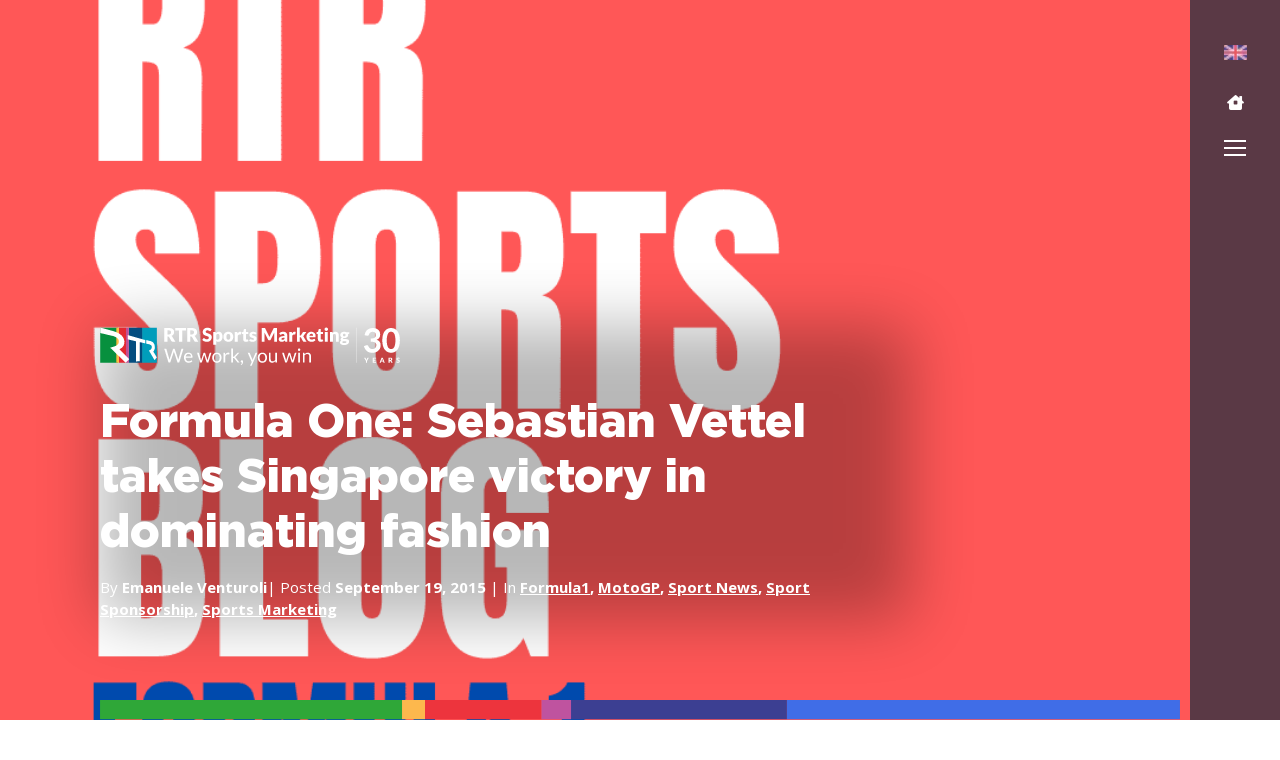

--- FILE ---
content_type: text/html; charset=utf-8
request_url: https://www.google.com/recaptcha/api2/anchor?ar=1&k=6LcwIw8TAAAAACP1ysM08EhCgzd6q5JAOUR1a0Go&co=aHR0cHM6Ly9ydHJzcG9ydHMuY29tOjQ0Mw..&hl=en&v=PoyoqOPhxBO7pBk68S4YbpHZ&size=normal&anchor-ms=20000&execute-ms=30000&cb=6hoi5smobibv
body_size: 49250
content:
<!DOCTYPE HTML><html dir="ltr" lang="en"><head><meta http-equiv="Content-Type" content="text/html; charset=UTF-8">
<meta http-equiv="X-UA-Compatible" content="IE=edge">
<title>reCAPTCHA</title>
<style type="text/css">
/* cyrillic-ext */
@font-face {
  font-family: 'Roboto';
  font-style: normal;
  font-weight: 400;
  font-stretch: 100%;
  src: url(//fonts.gstatic.com/s/roboto/v48/KFO7CnqEu92Fr1ME7kSn66aGLdTylUAMa3GUBHMdazTgWw.woff2) format('woff2');
  unicode-range: U+0460-052F, U+1C80-1C8A, U+20B4, U+2DE0-2DFF, U+A640-A69F, U+FE2E-FE2F;
}
/* cyrillic */
@font-face {
  font-family: 'Roboto';
  font-style: normal;
  font-weight: 400;
  font-stretch: 100%;
  src: url(//fonts.gstatic.com/s/roboto/v48/KFO7CnqEu92Fr1ME7kSn66aGLdTylUAMa3iUBHMdazTgWw.woff2) format('woff2');
  unicode-range: U+0301, U+0400-045F, U+0490-0491, U+04B0-04B1, U+2116;
}
/* greek-ext */
@font-face {
  font-family: 'Roboto';
  font-style: normal;
  font-weight: 400;
  font-stretch: 100%;
  src: url(//fonts.gstatic.com/s/roboto/v48/KFO7CnqEu92Fr1ME7kSn66aGLdTylUAMa3CUBHMdazTgWw.woff2) format('woff2');
  unicode-range: U+1F00-1FFF;
}
/* greek */
@font-face {
  font-family: 'Roboto';
  font-style: normal;
  font-weight: 400;
  font-stretch: 100%;
  src: url(//fonts.gstatic.com/s/roboto/v48/KFO7CnqEu92Fr1ME7kSn66aGLdTylUAMa3-UBHMdazTgWw.woff2) format('woff2');
  unicode-range: U+0370-0377, U+037A-037F, U+0384-038A, U+038C, U+038E-03A1, U+03A3-03FF;
}
/* math */
@font-face {
  font-family: 'Roboto';
  font-style: normal;
  font-weight: 400;
  font-stretch: 100%;
  src: url(//fonts.gstatic.com/s/roboto/v48/KFO7CnqEu92Fr1ME7kSn66aGLdTylUAMawCUBHMdazTgWw.woff2) format('woff2');
  unicode-range: U+0302-0303, U+0305, U+0307-0308, U+0310, U+0312, U+0315, U+031A, U+0326-0327, U+032C, U+032F-0330, U+0332-0333, U+0338, U+033A, U+0346, U+034D, U+0391-03A1, U+03A3-03A9, U+03B1-03C9, U+03D1, U+03D5-03D6, U+03F0-03F1, U+03F4-03F5, U+2016-2017, U+2034-2038, U+203C, U+2040, U+2043, U+2047, U+2050, U+2057, U+205F, U+2070-2071, U+2074-208E, U+2090-209C, U+20D0-20DC, U+20E1, U+20E5-20EF, U+2100-2112, U+2114-2115, U+2117-2121, U+2123-214F, U+2190, U+2192, U+2194-21AE, U+21B0-21E5, U+21F1-21F2, U+21F4-2211, U+2213-2214, U+2216-22FF, U+2308-230B, U+2310, U+2319, U+231C-2321, U+2336-237A, U+237C, U+2395, U+239B-23B7, U+23D0, U+23DC-23E1, U+2474-2475, U+25AF, U+25B3, U+25B7, U+25BD, U+25C1, U+25CA, U+25CC, U+25FB, U+266D-266F, U+27C0-27FF, U+2900-2AFF, U+2B0E-2B11, U+2B30-2B4C, U+2BFE, U+3030, U+FF5B, U+FF5D, U+1D400-1D7FF, U+1EE00-1EEFF;
}
/* symbols */
@font-face {
  font-family: 'Roboto';
  font-style: normal;
  font-weight: 400;
  font-stretch: 100%;
  src: url(//fonts.gstatic.com/s/roboto/v48/KFO7CnqEu92Fr1ME7kSn66aGLdTylUAMaxKUBHMdazTgWw.woff2) format('woff2');
  unicode-range: U+0001-000C, U+000E-001F, U+007F-009F, U+20DD-20E0, U+20E2-20E4, U+2150-218F, U+2190, U+2192, U+2194-2199, U+21AF, U+21E6-21F0, U+21F3, U+2218-2219, U+2299, U+22C4-22C6, U+2300-243F, U+2440-244A, U+2460-24FF, U+25A0-27BF, U+2800-28FF, U+2921-2922, U+2981, U+29BF, U+29EB, U+2B00-2BFF, U+4DC0-4DFF, U+FFF9-FFFB, U+10140-1018E, U+10190-1019C, U+101A0, U+101D0-101FD, U+102E0-102FB, U+10E60-10E7E, U+1D2C0-1D2D3, U+1D2E0-1D37F, U+1F000-1F0FF, U+1F100-1F1AD, U+1F1E6-1F1FF, U+1F30D-1F30F, U+1F315, U+1F31C, U+1F31E, U+1F320-1F32C, U+1F336, U+1F378, U+1F37D, U+1F382, U+1F393-1F39F, U+1F3A7-1F3A8, U+1F3AC-1F3AF, U+1F3C2, U+1F3C4-1F3C6, U+1F3CA-1F3CE, U+1F3D4-1F3E0, U+1F3ED, U+1F3F1-1F3F3, U+1F3F5-1F3F7, U+1F408, U+1F415, U+1F41F, U+1F426, U+1F43F, U+1F441-1F442, U+1F444, U+1F446-1F449, U+1F44C-1F44E, U+1F453, U+1F46A, U+1F47D, U+1F4A3, U+1F4B0, U+1F4B3, U+1F4B9, U+1F4BB, U+1F4BF, U+1F4C8-1F4CB, U+1F4D6, U+1F4DA, U+1F4DF, U+1F4E3-1F4E6, U+1F4EA-1F4ED, U+1F4F7, U+1F4F9-1F4FB, U+1F4FD-1F4FE, U+1F503, U+1F507-1F50B, U+1F50D, U+1F512-1F513, U+1F53E-1F54A, U+1F54F-1F5FA, U+1F610, U+1F650-1F67F, U+1F687, U+1F68D, U+1F691, U+1F694, U+1F698, U+1F6AD, U+1F6B2, U+1F6B9-1F6BA, U+1F6BC, U+1F6C6-1F6CF, U+1F6D3-1F6D7, U+1F6E0-1F6EA, U+1F6F0-1F6F3, U+1F6F7-1F6FC, U+1F700-1F7FF, U+1F800-1F80B, U+1F810-1F847, U+1F850-1F859, U+1F860-1F887, U+1F890-1F8AD, U+1F8B0-1F8BB, U+1F8C0-1F8C1, U+1F900-1F90B, U+1F93B, U+1F946, U+1F984, U+1F996, U+1F9E9, U+1FA00-1FA6F, U+1FA70-1FA7C, U+1FA80-1FA89, U+1FA8F-1FAC6, U+1FACE-1FADC, U+1FADF-1FAE9, U+1FAF0-1FAF8, U+1FB00-1FBFF;
}
/* vietnamese */
@font-face {
  font-family: 'Roboto';
  font-style: normal;
  font-weight: 400;
  font-stretch: 100%;
  src: url(//fonts.gstatic.com/s/roboto/v48/KFO7CnqEu92Fr1ME7kSn66aGLdTylUAMa3OUBHMdazTgWw.woff2) format('woff2');
  unicode-range: U+0102-0103, U+0110-0111, U+0128-0129, U+0168-0169, U+01A0-01A1, U+01AF-01B0, U+0300-0301, U+0303-0304, U+0308-0309, U+0323, U+0329, U+1EA0-1EF9, U+20AB;
}
/* latin-ext */
@font-face {
  font-family: 'Roboto';
  font-style: normal;
  font-weight: 400;
  font-stretch: 100%;
  src: url(//fonts.gstatic.com/s/roboto/v48/KFO7CnqEu92Fr1ME7kSn66aGLdTylUAMa3KUBHMdazTgWw.woff2) format('woff2');
  unicode-range: U+0100-02BA, U+02BD-02C5, U+02C7-02CC, U+02CE-02D7, U+02DD-02FF, U+0304, U+0308, U+0329, U+1D00-1DBF, U+1E00-1E9F, U+1EF2-1EFF, U+2020, U+20A0-20AB, U+20AD-20C0, U+2113, U+2C60-2C7F, U+A720-A7FF;
}
/* latin */
@font-face {
  font-family: 'Roboto';
  font-style: normal;
  font-weight: 400;
  font-stretch: 100%;
  src: url(//fonts.gstatic.com/s/roboto/v48/KFO7CnqEu92Fr1ME7kSn66aGLdTylUAMa3yUBHMdazQ.woff2) format('woff2');
  unicode-range: U+0000-00FF, U+0131, U+0152-0153, U+02BB-02BC, U+02C6, U+02DA, U+02DC, U+0304, U+0308, U+0329, U+2000-206F, U+20AC, U+2122, U+2191, U+2193, U+2212, U+2215, U+FEFF, U+FFFD;
}
/* cyrillic-ext */
@font-face {
  font-family: 'Roboto';
  font-style: normal;
  font-weight: 500;
  font-stretch: 100%;
  src: url(//fonts.gstatic.com/s/roboto/v48/KFO7CnqEu92Fr1ME7kSn66aGLdTylUAMa3GUBHMdazTgWw.woff2) format('woff2');
  unicode-range: U+0460-052F, U+1C80-1C8A, U+20B4, U+2DE0-2DFF, U+A640-A69F, U+FE2E-FE2F;
}
/* cyrillic */
@font-face {
  font-family: 'Roboto';
  font-style: normal;
  font-weight: 500;
  font-stretch: 100%;
  src: url(//fonts.gstatic.com/s/roboto/v48/KFO7CnqEu92Fr1ME7kSn66aGLdTylUAMa3iUBHMdazTgWw.woff2) format('woff2');
  unicode-range: U+0301, U+0400-045F, U+0490-0491, U+04B0-04B1, U+2116;
}
/* greek-ext */
@font-face {
  font-family: 'Roboto';
  font-style: normal;
  font-weight: 500;
  font-stretch: 100%;
  src: url(//fonts.gstatic.com/s/roboto/v48/KFO7CnqEu92Fr1ME7kSn66aGLdTylUAMa3CUBHMdazTgWw.woff2) format('woff2');
  unicode-range: U+1F00-1FFF;
}
/* greek */
@font-face {
  font-family: 'Roboto';
  font-style: normal;
  font-weight: 500;
  font-stretch: 100%;
  src: url(//fonts.gstatic.com/s/roboto/v48/KFO7CnqEu92Fr1ME7kSn66aGLdTylUAMa3-UBHMdazTgWw.woff2) format('woff2');
  unicode-range: U+0370-0377, U+037A-037F, U+0384-038A, U+038C, U+038E-03A1, U+03A3-03FF;
}
/* math */
@font-face {
  font-family: 'Roboto';
  font-style: normal;
  font-weight: 500;
  font-stretch: 100%;
  src: url(//fonts.gstatic.com/s/roboto/v48/KFO7CnqEu92Fr1ME7kSn66aGLdTylUAMawCUBHMdazTgWw.woff2) format('woff2');
  unicode-range: U+0302-0303, U+0305, U+0307-0308, U+0310, U+0312, U+0315, U+031A, U+0326-0327, U+032C, U+032F-0330, U+0332-0333, U+0338, U+033A, U+0346, U+034D, U+0391-03A1, U+03A3-03A9, U+03B1-03C9, U+03D1, U+03D5-03D6, U+03F0-03F1, U+03F4-03F5, U+2016-2017, U+2034-2038, U+203C, U+2040, U+2043, U+2047, U+2050, U+2057, U+205F, U+2070-2071, U+2074-208E, U+2090-209C, U+20D0-20DC, U+20E1, U+20E5-20EF, U+2100-2112, U+2114-2115, U+2117-2121, U+2123-214F, U+2190, U+2192, U+2194-21AE, U+21B0-21E5, U+21F1-21F2, U+21F4-2211, U+2213-2214, U+2216-22FF, U+2308-230B, U+2310, U+2319, U+231C-2321, U+2336-237A, U+237C, U+2395, U+239B-23B7, U+23D0, U+23DC-23E1, U+2474-2475, U+25AF, U+25B3, U+25B7, U+25BD, U+25C1, U+25CA, U+25CC, U+25FB, U+266D-266F, U+27C0-27FF, U+2900-2AFF, U+2B0E-2B11, U+2B30-2B4C, U+2BFE, U+3030, U+FF5B, U+FF5D, U+1D400-1D7FF, U+1EE00-1EEFF;
}
/* symbols */
@font-face {
  font-family: 'Roboto';
  font-style: normal;
  font-weight: 500;
  font-stretch: 100%;
  src: url(//fonts.gstatic.com/s/roboto/v48/KFO7CnqEu92Fr1ME7kSn66aGLdTylUAMaxKUBHMdazTgWw.woff2) format('woff2');
  unicode-range: U+0001-000C, U+000E-001F, U+007F-009F, U+20DD-20E0, U+20E2-20E4, U+2150-218F, U+2190, U+2192, U+2194-2199, U+21AF, U+21E6-21F0, U+21F3, U+2218-2219, U+2299, U+22C4-22C6, U+2300-243F, U+2440-244A, U+2460-24FF, U+25A0-27BF, U+2800-28FF, U+2921-2922, U+2981, U+29BF, U+29EB, U+2B00-2BFF, U+4DC0-4DFF, U+FFF9-FFFB, U+10140-1018E, U+10190-1019C, U+101A0, U+101D0-101FD, U+102E0-102FB, U+10E60-10E7E, U+1D2C0-1D2D3, U+1D2E0-1D37F, U+1F000-1F0FF, U+1F100-1F1AD, U+1F1E6-1F1FF, U+1F30D-1F30F, U+1F315, U+1F31C, U+1F31E, U+1F320-1F32C, U+1F336, U+1F378, U+1F37D, U+1F382, U+1F393-1F39F, U+1F3A7-1F3A8, U+1F3AC-1F3AF, U+1F3C2, U+1F3C4-1F3C6, U+1F3CA-1F3CE, U+1F3D4-1F3E0, U+1F3ED, U+1F3F1-1F3F3, U+1F3F5-1F3F7, U+1F408, U+1F415, U+1F41F, U+1F426, U+1F43F, U+1F441-1F442, U+1F444, U+1F446-1F449, U+1F44C-1F44E, U+1F453, U+1F46A, U+1F47D, U+1F4A3, U+1F4B0, U+1F4B3, U+1F4B9, U+1F4BB, U+1F4BF, U+1F4C8-1F4CB, U+1F4D6, U+1F4DA, U+1F4DF, U+1F4E3-1F4E6, U+1F4EA-1F4ED, U+1F4F7, U+1F4F9-1F4FB, U+1F4FD-1F4FE, U+1F503, U+1F507-1F50B, U+1F50D, U+1F512-1F513, U+1F53E-1F54A, U+1F54F-1F5FA, U+1F610, U+1F650-1F67F, U+1F687, U+1F68D, U+1F691, U+1F694, U+1F698, U+1F6AD, U+1F6B2, U+1F6B9-1F6BA, U+1F6BC, U+1F6C6-1F6CF, U+1F6D3-1F6D7, U+1F6E0-1F6EA, U+1F6F0-1F6F3, U+1F6F7-1F6FC, U+1F700-1F7FF, U+1F800-1F80B, U+1F810-1F847, U+1F850-1F859, U+1F860-1F887, U+1F890-1F8AD, U+1F8B0-1F8BB, U+1F8C0-1F8C1, U+1F900-1F90B, U+1F93B, U+1F946, U+1F984, U+1F996, U+1F9E9, U+1FA00-1FA6F, U+1FA70-1FA7C, U+1FA80-1FA89, U+1FA8F-1FAC6, U+1FACE-1FADC, U+1FADF-1FAE9, U+1FAF0-1FAF8, U+1FB00-1FBFF;
}
/* vietnamese */
@font-face {
  font-family: 'Roboto';
  font-style: normal;
  font-weight: 500;
  font-stretch: 100%;
  src: url(//fonts.gstatic.com/s/roboto/v48/KFO7CnqEu92Fr1ME7kSn66aGLdTylUAMa3OUBHMdazTgWw.woff2) format('woff2');
  unicode-range: U+0102-0103, U+0110-0111, U+0128-0129, U+0168-0169, U+01A0-01A1, U+01AF-01B0, U+0300-0301, U+0303-0304, U+0308-0309, U+0323, U+0329, U+1EA0-1EF9, U+20AB;
}
/* latin-ext */
@font-face {
  font-family: 'Roboto';
  font-style: normal;
  font-weight: 500;
  font-stretch: 100%;
  src: url(//fonts.gstatic.com/s/roboto/v48/KFO7CnqEu92Fr1ME7kSn66aGLdTylUAMa3KUBHMdazTgWw.woff2) format('woff2');
  unicode-range: U+0100-02BA, U+02BD-02C5, U+02C7-02CC, U+02CE-02D7, U+02DD-02FF, U+0304, U+0308, U+0329, U+1D00-1DBF, U+1E00-1E9F, U+1EF2-1EFF, U+2020, U+20A0-20AB, U+20AD-20C0, U+2113, U+2C60-2C7F, U+A720-A7FF;
}
/* latin */
@font-face {
  font-family: 'Roboto';
  font-style: normal;
  font-weight: 500;
  font-stretch: 100%;
  src: url(//fonts.gstatic.com/s/roboto/v48/KFO7CnqEu92Fr1ME7kSn66aGLdTylUAMa3yUBHMdazQ.woff2) format('woff2');
  unicode-range: U+0000-00FF, U+0131, U+0152-0153, U+02BB-02BC, U+02C6, U+02DA, U+02DC, U+0304, U+0308, U+0329, U+2000-206F, U+20AC, U+2122, U+2191, U+2193, U+2212, U+2215, U+FEFF, U+FFFD;
}
/* cyrillic-ext */
@font-face {
  font-family: 'Roboto';
  font-style: normal;
  font-weight: 900;
  font-stretch: 100%;
  src: url(//fonts.gstatic.com/s/roboto/v48/KFO7CnqEu92Fr1ME7kSn66aGLdTylUAMa3GUBHMdazTgWw.woff2) format('woff2');
  unicode-range: U+0460-052F, U+1C80-1C8A, U+20B4, U+2DE0-2DFF, U+A640-A69F, U+FE2E-FE2F;
}
/* cyrillic */
@font-face {
  font-family: 'Roboto';
  font-style: normal;
  font-weight: 900;
  font-stretch: 100%;
  src: url(//fonts.gstatic.com/s/roboto/v48/KFO7CnqEu92Fr1ME7kSn66aGLdTylUAMa3iUBHMdazTgWw.woff2) format('woff2');
  unicode-range: U+0301, U+0400-045F, U+0490-0491, U+04B0-04B1, U+2116;
}
/* greek-ext */
@font-face {
  font-family: 'Roboto';
  font-style: normal;
  font-weight: 900;
  font-stretch: 100%;
  src: url(//fonts.gstatic.com/s/roboto/v48/KFO7CnqEu92Fr1ME7kSn66aGLdTylUAMa3CUBHMdazTgWw.woff2) format('woff2');
  unicode-range: U+1F00-1FFF;
}
/* greek */
@font-face {
  font-family: 'Roboto';
  font-style: normal;
  font-weight: 900;
  font-stretch: 100%;
  src: url(//fonts.gstatic.com/s/roboto/v48/KFO7CnqEu92Fr1ME7kSn66aGLdTylUAMa3-UBHMdazTgWw.woff2) format('woff2');
  unicode-range: U+0370-0377, U+037A-037F, U+0384-038A, U+038C, U+038E-03A1, U+03A3-03FF;
}
/* math */
@font-face {
  font-family: 'Roboto';
  font-style: normal;
  font-weight: 900;
  font-stretch: 100%;
  src: url(//fonts.gstatic.com/s/roboto/v48/KFO7CnqEu92Fr1ME7kSn66aGLdTylUAMawCUBHMdazTgWw.woff2) format('woff2');
  unicode-range: U+0302-0303, U+0305, U+0307-0308, U+0310, U+0312, U+0315, U+031A, U+0326-0327, U+032C, U+032F-0330, U+0332-0333, U+0338, U+033A, U+0346, U+034D, U+0391-03A1, U+03A3-03A9, U+03B1-03C9, U+03D1, U+03D5-03D6, U+03F0-03F1, U+03F4-03F5, U+2016-2017, U+2034-2038, U+203C, U+2040, U+2043, U+2047, U+2050, U+2057, U+205F, U+2070-2071, U+2074-208E, U+2090-209C, U+20D0-20DC, U+20E1, U+20E5-20EF, U+2100-2112, U+2114-2115, U+2117-2121, U+2123-214F, U+2190, U+2192, U+2194-21AE, U+21B0-21E5, U+21F1-21F2, U+21F4-2211, U+2213-2214, U+2216-22FF, U+2308-230B, U+2310, U+2319, U+231C-2321, U+2336-237A, U+237C, U+2395, U+239B-23B7, U+23D0, U+23DC-23E1, U+2474-2475, U+25AF, U+25B3, U+25B7, U+25BD, U+25C1, U+25CA, U+25CC, U+25FB, U+266D-266F, U+27C0-27FF, U+2900-2AFF, U+2B0E-2B11, U+2B30-2B4C, U+2BFE, U+3030, U+FF5B, U+FF5D, U+1D400-1D7FF, U+1EE00-1EEFF;
}
/* symbols */
@font-face {
  font-family: 'Roboto';
  font-style: normal;
  font-weight: 900;
  font-stretch: 100%;
  src: url(//fonts.gstatic.com/s/roboto/v48/KFO7CnqEu92Fr1ME7kSn66aGLdTylUAMaxKUBHMdazTgWw.woff2) format('woff2');
  unicode-range: U+0001-000C, U+000E-001F, U+007F-009F, U+20DD-20E0, U+20E2-20E4, U+2150-218F, U+2190, U+2192, U+2194-2199, U+21AF, U+21E6-21F0, U+21F3, U+2218-2219, U+2299, U+22C4-22C6, U+2300-243F, U+2440-244A, U+2460-24FF, U+25A0-27BF, U+2800-28FF, U+2921-2922, U+2981, U+29BF, U+29EB, U+2B00-2BFF, U+4DC0-4DFF, U+FFF9-FFFB, U+10140-1018E, U+10190-1019C, U+101A0, U+101D0-101FD, U+102E0-102FB, U+10E60-10E7E, U+1D2C0-1D2D3, U+1D2E0-1D37F, U+1F000-1F0FF, U+1F100-1F1AD, U+1F1E6-1F1FF, U+1F30D-1F30F, U+1F315, U+1F31C, U+1F31E, U+1F320-1F32C, U+1F336, U+1F378, U+1F37D, U+1F382, U+1F393-1F39F, U+1F3A7-1F3A8, U+1F3AC-1F3AF, U+1F3C2, U+1F3C4-1F3C6, U+1F3CA-1F3CE, U+1F3D4-1F3E0, U+1F3ED, U+1F3F1-1F3F3, U+1F3F5-1F3F7, U+1F408, U+1F415, U+1F41F, U+1F426, U+1F43F, U+1F441-1F442, U+1F444, U+1F446-1F449, U+1F44C-1F44E, U+1F453, U+1F46A, U+1F47D, U+1F4A3, U+1F4B0, U+1F4B3, U+1F4B9, U+1F4BB, U+1F4BF, U+1F4C8-1F4CB, U+1F4D6, U+1F4DA, U+1F4DF, U+1F4E3-1F4E6, U+1F4EA-1F4ED, U+1F4F7, U+1F4F9-1F4FB, U+1F4FD-1F4FE, U+1F503, U+1F507-1F50B, U+1F50D, U+1F512-1F513, U+1F53E-1F54A, U+1F54F-1F5FA, U+1F610, U+1F650-1F67F, U+1F687, U+1F68D, U+1F691, U+1F694, U+1F698, U+1F6AD, U+1F6B2, U+1F6B9-1F6BA, U+1F6BC, U+1F6C6-1F6CF, U+1F6D3-1F6D7, U+1F6E0-1F6EA, U+1F6F0-1F6F3, U+1F6F7-1F6FC, U+1F700-1F7FF, U+1F800-1F80B, U+1F810-1F847, U+1F850-1F859, U+1F860-1F887, U+1F890-1F8AD, U+1F8B0-1F8BB, U+1F8C0-1F8C1, U+1F900-1F90B, U+1F93B, U+1F946, U+1F984, U+1F996, U+1F9E9, U+1FA00-1FA6F, U+1FA70-1FA7C, U+1FA80-1FA89, U+1FA8F-1FAC6, U+1FACE-1FADC, U+1FADF-1FAE9, U+1FAF0-1FAF8, U+1FB00-1FBFF;
}
/* vietnamese */
@font-face {
  font-family: 'Roboto';
  font-style: normal;
  font-weight: 900;
  font-stretch: 100%;
  src: url(//fonts.gstatic.com/s/roboto/v48/KFO7CnqEu92Fr1ME7kSn66aGLdTylUAMa3OUBHMdazTgWw.woff2) format('woff2');
  unicode-range: U+0102-0103, U+0110-0111, U+0128-0129, U+0168-0169, U+01A0-01A1, U+01AF-01B0, U+0300-0301, U+0303-0304, U+0308-0309, U+0323, U+0329, U+1EA0-1EF9, U+20AB;
}
/* latin-ext */
@font-face {
  font-family: 'Roboto';
  font-style: normal;
  font-weight: 900;
  font-stretch: 100%;
  src: url(//fonts.gstatic.com/s/roboto/v48/KFO7CnqEu92Fr1ME7kSn66aGLdTylUAMa3KUBHMdazTgWw.woff2) format('woff2');
  unicode-range: U+0100-02BA, U+02BD-02C5, U+02C7-02CC, U+02CE-02D7, U+02DD-02FF, U+0304, U+0308, U+0329, U+1D00-1DBF, U+1E00-1E9F, U+1EF2-1EFF, U+2020, U+20A0-20AB, U+20AD-20C0, U+2113, U+2C60-2C7F, U+A720-A7FF;
}
/* latin */
@font-face {
  font-family: 'Roboto';
  font-style: normal;
  font-weight: 900;
  font-stretch: 100%;
  src: url(//fonts.gstatic.com/s/roboto/v48/KFO7CnqEu92Fr1ME7kSn66aGLdTylUAMa3yUBHMdazQ.woff2) format('woff2');
  unicode-range: U+0000-00FF, U+0131, U+0152-0153, U+02BB-02BC, U+02C6, U+02DA, U+02DC, U+0304, U+0308, U+0329, U+2000-206F, U+20AC, U+2122, U+2191, U+2193, U+2212, U+2215, U+FEFF, U+FFFD;
}

</style>
<link rel="stylesheet" type="text/css" href="https://www.gstatic.com/recaptcha/releases/PoyoqOPhxBO7pBk68S4YbpHZ/styles__ltr.css">
<script nonce="jyj4fQca4fB0XEcgiOhlkA" type="text/javascript">window['__recaptcha_api'] = 'https://www.google.com/recaptcha/api2/';</script>
<script type="text/javascript" src="https://www.gstatic.com/recaptcha/releases/PoyoqOPhxBO7pBk68S4YbpHZ/recaptcha__en.js" nonce="jyj4fQca4fB0XEcgiOhlkA">
      
    </script></head>
<body><div id="rc-anchor-alert" class="rc-anchor-alert"></div>
<input type="hidden" id="recaptcha-token" value="[base64]">
<script type="text/javascript" nonce="jyj4fQca4fB0XEcgiOhlkA">
      recaptcha.anchor.Main.init("[\x22ainput\x22,[\x22bgdata\x22,\x22\x22,\[base64]/[base64]/[base64]/[base64]/[base64]/[base64]/[base64]/[base64]/[base64]/[base64]\\u003d\x22,\[base64]\\u003d\\u003d\x22,\[base64]/DtcK7w4gxdj1zwpJgJwbCux/CnhnClCpuw6QddsKVwr3Dshtiwr9kCX7DsSrCqsKxA0FCw5QTRMKQwqkqVMKVw6QMF2PChVTDrBVHwqnDuMKtw6k8w5dDKRvDvMO9w6XDrQM5wrDCji/[base64]/ClCrDgC7ChMOiZ1NBwoM5woZnV8Kiaj7CqsOQw67CkRvCqVp0w7TDkFnDhS/CpQVBwrzDscO4wqk1w6cVacK4JnrCu8KjHsOxwp3DmC0Awo/DkMKfETkmYMOxNFwpUMONVGvDh8Kdw6HDiHtAPT4ew4rCuMO9w5Rgwo/DkErCoRBhw6zCrgNOwqgGbwE1YGLCjcKvw5/CosKKw6I/IC/Ctyt0wq1xAMKpR8KlwpzCsDAVfDDChX7Duk8Hw7k9w6zDtjt2VHVBO8K2w5Rcw4BdwoYIw7TDgRTCvQXCtcKEwr/DuDYbdsKdwprDvk4IRMOew63DkcK/w7TDqkjClW1EfcONM8KFA8KWw5fDtcKKJxZ2wonCp8OJVGABE8KZCgXCrXw4wop4dUtzacO0XnXDu3XCp8OAMMO3dCTCqAELR8K8QMK+w6TCqgdlWsO0wrDCgMKIw5zDoB13w7JCAcOUwoE7XkzDsz94NUkcw6MiwoQ/V8KKCgVzRcKPWXbDom09QcO2w50Hw7LCssOnd8OOw5jDqMKKwocNBRnClcK0wpXCjn/Cl2cAwqg4w4lOwqfDn2jCpcOTK8KDw5opIsKpR8KPwoFdNsOfw4Buw7bDt8KJw4vCrXLCowtjLsOPw5cMFSbCjMK7IcKYZcOvRhoCKX7Cm8OcTCY2OMOsY8Omw79abFHDqX02JANfwpROw60QHcKPScO+w4DDmj/CqnFfZV/DuxLDrMKIM8O3JRQNw5kpUxTCt3VNwqoaw5zDr8KYG3XCnm/[base64]/DpVrCm3XDhhdiIsKZD8KNw4vCpcKJw4vDvMOzZMK7w4HDjx7DiUvClA5ZwqU6w744w4srJcKkw5/CjcO/O8Kow7jDmSbDncO1LcOrwqjDv8OqwprCq8OHwrkLwph3w4ZhSnfCr0jDiykAf8KxD8KkbcKMwrrDqj5Awq1PcA3CkUUKw4cFBjXDhsKJwobDoMKewo/DrSxCw6nCpsOIBsOJwoxvw6s/aMKEw7ZyfsKLwpvDv1bCscK1w4rCkQdwY8Kiwo5lYi7DjsKcUVrDlMOCQ0NPcnnDk1fCjxdxwqU7KsKeXcO/wqTCssKOIRbDisObwqDCm8KPw4VowqJTbMK6w4zDhMKew4bDlnnCmMKCPgopH1vDpMOPwoR/Lxoewo/DqmVdY8KWw4E7bMKIbmTCkT/CrWbDtHI6IhjDmsOCwr9nFsO6PxDCr8KQAltowrzDgMKAwpfDhGnDrWRyw6oMTcKREcOgbx06wq/[base64]/CvjbCncKsTcKQGmdbXmZLaMOka8OGwoV4w6DDr8Kswr7Ck8K3w7rCsF1scSMXGy1rWQ1Pw4vCp8K/[base64]/wrUNwpdtw7zCpH1mwplNehrDlMOzUsOIHibDnSlWIGbCrXLCiMOOesO7GhwCak/[base64]/CisOWSi3DicK2w4PCjWzDiDpaw43CsMKSCsKewpzCmMOcw5RAwrYPNMKDJcK5J8OXwq/CnsKww5nDqVnCuSzDmMO2VsKCw5zCg8Kpe8OSwqoFahzClUjDtzR2w6rCoDclw4nDosO3e8KPf8OdG3rDhWbCnsK+ScORwqMsw6TCk8K9w5XDmxkvR8OHIG/DnHLCjW7CrFLDiEkGwoIbI8KTw5zCmcKzwrwWZUnCv3ZnNUDDu8OjWsKZdB9cw5AEccOPWcOuw43CvMOZCzHDjsKFw43Dmzp6wqPCg8OeC8OecsOiGiLCiMOWdcOBXwsNw6k+wonCkcK/AcOoP8OZwrvDugnCiX8+w73DnhvDuzhvwpPCpw0rwqJVREM8w7QPwqF5WFzCnzHCkMKlwqjCmFjCtMK4F8OxBXRDOcKnFMKHwrDDi1bCpcOeZcKwGSXDgMK9wpvDqsOqUTnCgcK5fsKtwphRw7XDhsONwoDCucO3TS3CsmjCkMKow4IZwr3DrcOyOjxWBk0Zwp/Cm2B4LiDCiFNSwpXDjMKSw6Q5FMOdw5trwo9cwoIRfQHClMOtwp4la8OPwqNxRsOYwpZlwo3CrARNOcKiwonDkMOdw4J6wr/Do1zDtlQcFTIERA/[base64]/[base64]/w7VBPMKswobCqDfDg0/Dv1rDq1LDkRzCn0XDug4vXHvDqCYZSA9dNcKPfzXDgsO3wqrDrMKHw4Nrw5Qtwq3DgE7CnENUacKKCAoza1/CtcOzEATDvcOZwqnDgS9pPkfCtsKcwr9kXcKuwrItwrckCMOWSS94K8Obw7M2Y3p5w640R8Obw7YzwpFGUMOqQjHDv8O/w4knw5XCnsOUAMKewpBocMOTeVXDqCPCuUrCnAVAwpM1AVRINkLDnlkCHMONwrJ5w4LCpcOkwr3CqWw4IsOvYMODd3paKcOBw4c6wo7CsTNdwpoLwp1cw4LCkwBRNBRsBMKKwpHDrBfCmsK6wo/CjgHCu3nDiVU8wqLDvg9bwr7DhgoGYcKvGk4taMK7YMOTHBjDmcOKCcOIwrbCicKsBVQQwqxwSExDw4Fbw7vCgcOfw5zDlwzDmcK1w650VsOcQxjCncOJdWJswpbChETCjsKnIcKleFhvHxfDgMOAw53ChmnDpAHDm8Oaw6spJMOow6HDpz/Djzo0w4FGJMKNw5PCpMKBw77CpsOHQgLDqMOMByfCnxdfL8Kyw6E2NklbLgsTw61iw4c0e1MSwrbDncOZZm/CtSJDE8OBdgLDo8KhY8O4woEmAmXDm8KyVX/[base64]/[base64]/d8KHw7g9OAoObVLDnnXDsz8tw6jCqH7DtsOhH242fMKYwqXChwnCmgo/[base64]/Dg8OTTMKvw5HDvsOgwplpCwJsw4vCusORJ8OIw5B+OnrDuhnDnsOABsO7W1Iaw5vCusKgw6kTbcOnwrB6b8Olw4NFDMK2w6dkCsKGfTdvwqhqw77DgsKpw5nCmMKcb8O1wr/Dm09Vw7PCpnTCmcKoasOsEsONwo1HE8K+HcKqw6AuQsKzw5/DucK7GUshw7hOFMOJwpZfw6NRwprDqjXCl17Cu8OIwpTCpMKVwpLCr3/CpMOIw43DrMOiMsO+BDUaOxFhb0TDmWk0w6XCuUzCrcOJfVEgdsKPDRHDnh3CilnCsMKGPcKhckXDqsKPTmHCosOFJcKMTk/CnwXDoizDvk59dsOmw7ZfwqLCrsOqw7bCigvDsm5vEwRIF15bd8KHTwc7w6XDrsKRAQ8UA8KyBnpbwo3DjsOnwqN2w47DsSHDkxzCqsOUBzjDqwkCPGcOBXg6woISw47ChiXDuMOSwr/CvXQ+wqDCo2Ekw7HCiyAMIQDDqlbDn8K/w6YKw4PDrcOswqLDpMOIwrBTSncyJMKBZmFpw5DDgcODMcOVecOiCsK6wrTChgcgOMOFdMO2wrFVwp7DnT7CtBPDu8K5w47Cl0ddN8KjL1g0DRjClMO/[base64]/Cu8OREiDCigvCrULDmgXDmGxVKMKGSjoRw5LDhsKgw5Zmw61SDMOfRDPDpibCnsKBw55Wbl3DvMODwo4/SMKbwqPCrMKja8OYwoXChlUswpTDiWdyLMOpw4jCgsOaJMKwN8OSw4ZfVsKzw4UZUsOzwqfDhxHCnsKON3LDo8KoeMOcEcOEw4zDmsOzaQTDh8K1wp/DrcO+LsK/w6/DgcKTw5F7wrgiAxk0wppdRncbcAfDuF/DrMO3TMKdXcOUw7sZGcOBOsOIw4Uuwo3Ck8KkwrPDgRfDtcOAeMKLej1qRxjCr8OWMcKXw6vDj8KWw5V9wqvDpE0YQmvCsxAwfQYmJl8xw6AZIMOowpxrDwbCrSrDqsOHw5d9wrF1NMKrcVPDoSN0bcK8XB1dwpDCh8OhbcOQd1pYw51eI13Cr8OxTizDmBxMwp/CvMKRw7p5w63DisK1D8OKakXCuknClsOLwqjDrj8hwqrDrsOjwrHDvycgwoR0w7cSXsK6HMKwwq3DllJmw5MewpzDrQ8LwojDgMKKQR7DosOXJcOaMxYLOE7Csyo9wrLDlMOKb8O8wr/[base64]/[base64]/[base64]/wr/CksKeKcOTGlh2DMKuEjTDucOyw59TfjQcUWzDvsKWwprCgBFSwqtzw7gVOkTCiMOjw4jDmMK8wqBaFsKBwqnDh1XDnMKjACgwwpnDqGoMGMOww40Mw747csK8ZAVMTER/w6hawovCvx09w5DCj8K6M2DDgcO+w7rDvcOfwqDDocK7wpMzwq9ew77CuFNfwrfCmF0Tw6DDtMO+wqp/wpvCrh8mwq/CnmDCgMKBwpULw4YeccOeKxZKwrfDrSjCplPDkVHDrFHCvsKxJVhZw7YDw4LCnEbCj8O3w5cUwq5ACMOawrnDuMKwwpLCpzsKwoXDm8OiDyAqwrDCqQB8SVFtw7rCm01RPmXCjivCtlXDnsO7w63DkDTDn1/Cj8OHP19Sw6bDnsKNwoHCgcOhBsKGw7I/cB/ChCYSwofDh2kCbcKQQ8KXXiLCq8OfK8KgVMKdwqgfw7TCt3jDscKUV8KcPsOAwox6c8OVwrVCw4XDmsO6UzAtT8O6wo17BMKtcHnDmsO9wqpbU8Oyw6/CuTTCjy8Hwr0swol5fsKIaMKBGgjDlXxTdMKiwo/Dp8Kfw7XDncOew5fDnBvClWfCmcKzwqbCnsKZwq3CsinDh8KdHsKBcljDnMOUwq3DrsOlwq3CgsKcwpUqa8K0wpVoSjAEwoEDwoE7JMKKworDl0HDvcKdw6rDicOXG3VMwokBwp3CiMKpwr8ZTMK/Jn/[base64]/wofCsHJuw6TDmMOUecOaw4XCp8OWd2MDBMOCwpQOdcOGQGIhGMOiw7bCvMOvw6zCscKIOMKYwoQENMKQwrPCuD/DhcO5ZmnDqyYxwrRwwpvCkMOrwqA8aTvDssO/[base64]/DijVaMy0Aw6UEfE/DmwsTIB/Cty93w4JrwopkI8OtYMONwoXCucO3WsOiw5wzCCAkZsKVwpnDu8OtwqZFw7Qaw5zCqsKHa8O4wpYgWMK6w7Jew4LDucOXwpceX8OHb8OTJMO/[base64]/Dm0pSwoTDj8OaCj7DgG7CkMKOJkZ0w5HCisOsw7gewq7CncOXw7pVw7XCjMKBPH9BYyx+N8K5w5PDhmUuw5hTAUjDhsO3fsOxPsOBRkNHwrXDmTpwwp/DkirDpcKwwq4EWMOxw79cOsKHMsKJw5E2wp3Dl8KhXkrCg8K/w5/CisOswpzChMKLYC4bw6QkWXXDtsOowoTCqMO2wpbCocO2wo/CuBTDhFp7woTDtMK5BTpZbS3DhAd2woTCsMKJwofDqFPCjMKuw6hNw5TCksKhw7xKZcOjwp7CrSLCj2jDiVonSRXCqV1jcC8VwqBrd8KyYyIGWy7DlsOGw6Now6RbwonDpAfDk37DkcK4wr/CkMKowo81FsKvaMOiCUt5CMOmw7jCtTtAbVrDi8K3VlHCsMKLw7YFw7DCkz/CkV3Ch1bCl3fCm8O5SMKkW8O+H8O7HcK6G2pjw4gHwpdQSsOeP8OcKBEjwojChcKGwqbCrS80wroDw5fCusOrwqwCdsKpw4/[base64]/DhmwgFsKNRsKBP0kiAjlQFsOnw77CosKJU8KNKQBALVrCrA04cg/CrcK9w4vChX/[base64]/[base64]/DtA3CjgIKEE7Cm8O1w5IhYHN0JcOaw63DvCfCl291Q1rDucOCw7rDl8KMRsO0wrTCoiUpw492a30vfnzDpcOASMKvw4Zyw5HCjjjDv3/DmEdSWsKNRmwCb1BmTMKGK8Ohwo3CuyTCmMKQwpBBwovCginDkcOOBMOJKMOmE197Wl0Dw7sXbEXCq8KrWXMyw4rDtlFBWsODSX/DlB7DhHAqKMOHPzfDuMKMwpTDgVIdwrPCnCh6GsKSIlkuT3nCq8KcwqRGXyPDlMOowp7CsMKJw587wqDDi8Oew7LDk1HDsMK5w7/DhjjCosOpw6zCucO8LEfDs8KYDsOcw4oYWcK+DsOnPsKAMWogwp8aX8OaPm/CkGjDoHHCpcOLZDXCrEPCsMOYwqfDg1zCpcOJwo4IPTQrwpJRw6sdwo/Cl8KxEMK6bMKxIB3Cu8KKb8ObUA9jwqPDhsKRwp3Cu8KXw7nDjcKGw71KwqTDsMOuXcOiK8Opw6dMwq5qwpEnDzTDusOhQcOVw7kbw4hXwpkkCytNw5FZw7Z9CcOTHHpOwqrCqMOQw4zDvsKdTyjDvW/[base64]/Cr8ONwrItWMO8DsK2GB1jw5HDn3w1w49EOFHDvsOHREJbwq1bw6jCiMOCw7A/wpvCgMOicMKJw6gLSwZWGgVMM8OEIcOUw5kWwqtVwqpsasOHPy5wEmYQw5/DuW/Dl8O/CRcNaWcNw73CnUJZfmFPNj/DtlbCiXEjekEHwqPDhErCgClBeT0rV10JQsK7wo4UdSbCmcKVwoI2wqgzXMO5J8KjSiRLRsOMwptEw5d6w4HCoMOfZsOwF3DDt8O0KMKXwpPChhZuw7DDmmLCpjnCv8OBw7nDh8Oqwpl9w4EKCks7wok8XC9/[base64]/DqWVoYxfDqsKGOxhBwq7DlcK/wolrw57DosOmw7PCgWVkckc+woMcwrvCnxEIw7g/w5Uuw5jDjMOqcMKtXsOew4vCk8K2woLCqXxZw7vCjsOWAgo/NsKcLSnDuzHCgBDCh8KKSMOvw5jDn8OfTFXCosO4w4EtPcOLw4bDnEfDq8KHNHXDk3LCkxrDvDHDkMOAwqlxw6bCvWrCr1cBwpcew5hNd8KYecOFw5NtwqhpwpPCvFLDszEkw6vDpXnCn1PDlT00wp/DrMKIw7tYTwXDjhDCusObw50ww4rDl8K/wqXCtX/DvMOlwpbDrcK2w7I4TDDCj27DqiIbD2TDgFw8wpcWwpXCmWDCtULCq8KswqTDuSA2wrrDoMKrwokdGMOww7dsPk/Dpm0LbcKqwq0sw5HCrcOfwqTDiMOkDC/[base64]/[base64]/woDCgBd/ccOIw5DDrsKHw4/DkCFVCmrChsKcUDN0XcK6IT/CuHvCosK8f1fCrgg9B1jCvRjCqMOewrLDs8KcKHTCvicQwqjDlQUDworCnMKPwrF5wo7DlQN2Vz7DgMO5w7N1PsONwobDk1TDu8O2RQ7DvnE/w77CtMKRwq96wqgwNsOCEkNbTsOTwq4PZcOfd8O+wqrCksOBw5rDlCpiG8KnbsK4bjnCoG1PwolXwoMEWcO3wq/CgwHCiEdLVMKxacKJwr9ROVceHwFuDsKDwoXDlA/DrMKCwqvCghY1Lw0xZxggw7AJw5vCnnxJw5DCuh3ChljCusOeBMO2ScOQwoJoPgDDj8KIdHTDmsOzwrHDmE/DkgI0wq7Cs3E7wofDoh/DpMKZw6duwqvDocO6w6BFwpsEwoVUw7I3L8KsAcOYOhDDrMK5LFARccK4wpV2w4vDjlrCnR12w7nCl8O3wrt8BMKnLybDtMOZNMOkdwXChnrCqcK/fyFdBBfDucO3HlPCkMO4wq/DnkjCnwrDk8K7wpBTLHsiMcOfbXhIw4Msw7hWfMKqw5N6UWbCgMOWw4jDucK4ecOdwpl2XgrCr17CnMKlFMOTw7LDh8O/[base64]/CkErDjMKlwqLDo8KsV0fDlhoSwo3Dn8O2w6zCucOYIStKw516wqjDsWkGP8OAwpvCgBkxw49ww48RFsKXwqHCsDtLcE0cEcKWEsK9w7QJHcO5enHDjMKRC8OsGcOLw7MqZ8OkRsKDw6JHDzLCuz7DpzFNw6dBW3rDj8K4ScKewqsRf8K/TsK0FEbCrsOTZMOTw7/DgcKJZ0NGwpFRwrPDvHVRw6/CoDZQwrnCucKWO3hGJTUrT8OVNjjDlxZjAU0vCGfDtifCu8K0B3M6w6hSNMO3JMK6f8OhwqNvwp/DmAJrPiLDpyYATGZ4w5ZSNzLCncOlNUbCg2NSwpEALTI/wpzDkMOkw7vCuMONw7tpw4/CvyZBwqLDn8Olw4/DisOxWChBFcKzXAvCqcOOe8OlP3TCqwghwrnCmsOhw4DDicKTw7MFZcOiMT7DvcOAw4Qrw67DkhjDtcOac8KZIcOYbsKxbFx0w5oQFsOlPm7DjcOwTz3CtEHDvD4oQ8KEw7YVwr1Awq1Uw7FAw5Vww4B0fksAwq4Lw69CRW/DnsK8IcKwccK+YsKDZMOfQ0bCoDEBw5NRd1PCnsO8C1UhbMKXczHCg8OVbcOpwpXDrsKiSBHDqMO/ABHDn8KYw67CmMObw7EfQ8KlwoI0FgTCgSTCj0bDusOGXcKUD8ONYGx3wpTDjklZwpzCrDJ9dcOfw4YyWyEzwrvDkcOkGsKrKA0SVHTDkcK9woxhw53DoWbCpnDCoy/DvEpxwqTDs8OVw7czIMO2w4HCpsKaw7sCa8KzwonDvsKDQMOVY8K5w5pGBgdAworDrWjDmcO3GcOxwpERw6h7AsO/[base64]/[base64]/DsFJWwrpPwoAOE8K1w6jDojnCr1zDmMOjecKNwp/DtsKDTMKiwqXDmsOmw4Ufw45OVBLDgMKDCSBNwo7CicOqw53DpMKqwoFYwq7DhMOowrcHw6PChcOwwrjCp8O0fx0cDQXDqsK8JcK+UQLDjQ8XGFfDsAVCwo3CnHDDksOqwoA1w7sAZGc4X8Ktw7cHOXdswrbCjjYtw7LDk8O3bWZ1wqxkwo7DocOwOsK/w4nCkEZaw53DksO7UUDCjMKLwrXCinAOeF5Kwo8uFsKKCXzCswTDgcO9N8K6OsK/woTDjwnDqMOwV8KIwpXDlMKuIcODwpNjw5/DpzB1LsKHwqpLAgjCvELDj8KAw7bDpsO7w7hwwr/CnF9QAcOKw7hnw7pjw7Ypw5TCr8KFdMKqwrDDgcKYfTgdTALDhW5HV8KCwrMtKUYCY2TDtkPDlsK/w7Eod8K1w7ARXMOIw7PDocKgAsKAwphqw5RwwpPCpW3CrzbDt8OaesK7U8KJwqLDvUN8SWsxwqHCgcOGUMO5w7cad8OdfTfClMKQw6PChhTCu8O3w5zCkcOeEsOSVCFSYsKXPi0JwpFrw6PDswp9w5BLw4s/bCvDvcKCw5VMNcKnwrzCkCBxccOVw4jDplbCkWkNw7EZw4MAHMOUWEACw5zDoMKRFWx1w603w5bDlRhow4XCvw49UAHCsjAYf8KKw5TDgEdmCMOaLhcPPMOcHSgnw53Ci8K9LDvDoMObwoHDuVczw5PDqcODw4RIw6vDn8KFK8OxJiNzwpnCuiHDhAAvwq/[base64]/[base64]/[base64]/CqwM5wqUfTcOlwqIdwqIrSsOzVsKfw7zDk8KYdMKEwr0Pw7/Ds8K4PAopFMK3L3TCnsO8wpg4w61IwpUYwoHDoMO9Y8Kkw57CvcKpwoI+cXzCkcKAw47CrcKjKywCw4DDnsKnMXHDu8Oiw4LDgcOgw6/CjsOew4ATw4nCrcKkfsOmQ8OjAlzDk1bDlcKWBCjDhMOOwpXDrMK0HmsNaGMmw7QWw6dPwpAUwotvThDCkXLDsWDDg0EDDcOTTCU+wq04wp3DkyrCiMO3wq9FQ8KTVS7DsyDCg8OIe2PDmHnClTAafMO/[base64]/CuMKNNmMHw5PDucOPQGc9w65iVcOWwrbDqMOPwpcNw5Irw4XCm8OKEsK1L0ogH8OSw6Uxwo7Cv8KDZsOpwqHCq3XDuMKREcO/S8Kcwqx6w5/Di2tyw7bDu8KRw6fDnAHDtcO8bMKIXV9KEW4lUzg+w5NIeMOQOMOKw7/Du8OkwqnDtnDDpsKKNDfCk2bCqMKfwrxMMBEiwo9CwoVMw7PCt8O9w5DDhcK0IMO4BUVHw7o0wrAIwpgtwq/DqcOjXyrDrcKTQG/CtSbDjifCgsOGwqzCpMKcSMK0TMKFw4MvMMKXA8OBw7NwXGDDnjnDhMKmw4PCmXoYFsO0w6QEXSQxb2Q/w4LClFfCu3k1PkHDsFfCgMKuw5LDiMOIw5zDrnVqwoXDk0zDrsOnw5bDlnNDw6lkEMOYw4TCq2okwpPDiMKew59/wrvDlnXDunHDuXXCvMOjwp/DvTjDqMKCYMOMZHnDt8Oqb8KcOkZISsKWccKSw5TDvMOmLsKsw7DDlMKDAcKDw6xnw6jCjMKUw5dMP1jCosOAwpFQZsOKUlzDl8ODVybCoQwoKsOJGWHDkjMcWsOJTMOjMMK0WzdhWTgLw4/Dq3A6w5ENHMOvw6XCg8OPw4Ydw6k4wonDpMOaPMONwp9JVF/CvMO3HsO9wrkew7Icw4nDisOIw58UwojDicKNw6Jjw6fDtMKuwp7CpsKWw5l6fXTDusOEOMO7wprChnhmwrfDkXRHw6sbw7saccKtwrMhwq9Dw63Cnk1Iw5fDgcKCcyfCrUouORpXw6hREMO/ADARwp5aw6bCrMK+L8KmbcOXXzLDpcOueW/Cr8KdClQaRMOxw77DozrCkHg3I8Ksb2fCicK+VBQ6RMOhw6zDksOZO09IwojDtSnDgsKHwr3CocO5wpYVwrvCoxQOw6hKwopMwpg5aAbCqsKawqsSwptgF20nw5w8PcOnw4/DkhFYFsOpV8Koa8Kjw4fDhsKqIsKkF8Oww4DDuinCr2/CgQXDr8KYwqvDtMOmD33DsnVYX8O/w7TCqFtTURdaWjpTX8OAw5dLCEdYNE5vwoIDw7g8w6huN8O0wr4+MMKSw5IHwp3Dv8OSIFs3YiTCli9Kw4PCkcKbbkYUwrkrN8Oew7fCmX3DmWMqw4NLSsKkK8KEPXHDpQfDpMO0wprDiMKafzp6VGwDw60aw6V5w5LDqsOdFE/CgcOdw5RwND9ww4NBw5nCqMOOw7g8AMOowpnDghvDqCBYecOxwo94I8KZbFfDosKbwqBswr7CqcKdQULDn8OPwpgcw6YWw5/ChBMzOsKbNRA0XkbDh8OuMiN8w4PDqcOAF8KUw4HDtjoMXsK5b8Kcw7/DiHEIQUDCujkLRsK7FMKWw4FAKxLCoMK+EQVNcgYzZBNFDsOJY2DCmx/[base64]/wox0OsKQw57DvsOew6ssMMO5w7TDlMO7woIiCgvCjMKlVsKQNj/Dmn0wwqjDtGHDpwlZwrHClMKbCcKEPSPCncKew5EfL8Opw5nDuDQowos6OcOVYsORw7zDl8O6asKHw5R8CMOGEsOrOEBUwpbDiSXDomfDsBjCo1/Cki5FXEwEemdlwr/DvsO+wrZifMKSS8Knw57DgVzCkcKJwokrP8KzXAlhwoMBw6gBE8OYIzUYw490CMOjDcOYDxzCnk4jc8OjHTvDrzdgA8OqRMOpwpNAOsOyXMOgQMOPw5kbfiU8UxvCjGTCjmjCsVhNK3PDpsKgwpnDjMOdbj/CmmPCiMOOw4jCt3fChsOfwopafA/CnmR1DVLDrcKoemQ2w57CtsKuAkswEsK2UlLCgsKqbGjCqcKCw7pNcXx/[base64]/DuWjDug/DrQDCu8KKw7YiQ8KEI8OIL8KxIMKawpjDkcKOw7h+wotjw4A/DXjDuDzChcOUPMOewpoCw4DDnw3DlcO8PkcPFsOyZcK8I2TCjsOBFTQvcMOZwo9KCE/[base64]/DqMK4bBkOw7DCgMKBw40xX8OJFAYdw58/Q0rCk8OKw5ZcAcOGaAsMwqXChVA/Zk9eLsOrwpbDlx9ew5MnUcKzAMODw47Cnk/CgnPCgsOHDcK2VzfCtcOpwoPDu1ofw5FIw4gdEMKEwrASdD/CmGYjeD1hCsKnwqrCrWNIcFwdwojDs8KOF8O6wqHDu3PDsW3Cs8OUwqAraxV1w4gIFcKAMcOww7bDggg0LsO2wq4RT8O9wq7Do0/DjnPCnn8Hc8Oqw75twrhxwodVW3TCpcOoaVkuLMKeVFArwqAPJ2/CvMK1wpYhdsKQwq41wq7CmsKFw7w8wqDCr2HCgMOdwoUBw7TDmsKMwrZKwpIhfsK0YsKBLhYIwrbDhcOZwqfDnRTDsEM3wqzCik8CGMOiAV4Rw5kuwrV3KUjDolBkw616wp/Ci8KRwoTCsy1wIcKQw4/Co8KOOcOZKcOtw5AzwpDCmsOmX8OIbcOLYsK0Wh7Ck0p6w4bDlsOxw4jDvADDnsOlw580HS/Dm3Jow5FDTXHCvAzDnsOQS1hsdcKJacKEwpDDv0N8w7LClzHDvwHDn8O3wo00Lm/Cu8KsSTF9wrIxwqkxw6rCuMKzVQBowqfCo8Kxw6kxQWfDhcO8w5HClV12w4vDi8K2HhtsWcOiF8OwwpnDrT/DjsOfwpvCq8O1IMOefcK5JsOuw4/CiXHDhGMHwrDCpH4XJS9Ww6MVR1Z6wojCjEfDp8O9AsOSdcOiLcOtwq3Cn8KKZcO/wrrChsOXYMOJw57Dm8KELxzDoDPDi1XDojhbTjI0wovDlS3CnsOVw4LCosOyw6pDCcKNwqlMDjVTwp1kw4B2wpTCgFgMwqbCuwgTMcOdwp7CoMKza1HChsOSLcOBRsKJLg8BQkDDscKtbcKyw5kAwqHCol4GwqArwo7CuMOaYzsXZxFZwo3Dqw/CkVvCnG3Dh8OyF8Kzw4bDvgzDs8ODdgLDjkdDwpM8GsKpwo3DvMOvNcO0wpnCosKRJXPCr2fCsC/Dp33DkBlzwoMGScKjX8Kswpt9TMKnw6LDusK4w6Y1UlTDksO0QldBAsO/XsOJWA3Clm/CscO3w75dP0bCgiFxwpIWP8ObcxEoworDssKQIcKQwpLCrylhD8KmDX84T8KRX2PDs8KjTynDjcKLwpceTcOfw73CpsOvI38ZUBjDiUhoSMKeYBfCvMOWwr/CkcKUFMKrw5w3bsKJYMKtV2kPWD7DslRPw4gEwqfDo8OYJMOOa8O/f3JRWh3CtQwowoTChVXDlglDe0MUw4xdYsKmw4NzAhrCrcO4T8K/UcOpN8KUFFdrP1/DmVTCusOAbsKJIMOtw43CrknCiMKaQysPCWfCmcKLUSMgGlozF8KJw4HDuDHCqTHDrE06wrcUw6bDiwPClWpbWcKxwqvDlR7Dp8OHEWjCu352wrbDocKAw5dBwpFrU8OHwrXCjcOTCjsOTR3CiT1Kwr8fwoV7LsKTw5DDssOJw74Gw5opXjpFWkjCksOqEjvDhcO/[base64]/wpw5YcKzwrPChMKIesKRw6QbesKXwrrCrcOocMORDSnCuRDDkMOzw6pYZU8AT8KVw4DCmcKBwrUXw5hzw6YMwpx1wp4aw69nBcK0IwE6w6/CpMOZwpbCvMK9QQV3wr3CrMONw6dpfyXDnMOLwpwWZsKRTh96fcKIBwxIw4QgEcOaJj1ibsKCwoFcAsK3QhvCh3Ubw7gnwr/Dj8Ojw7zDmXXCs8K4MMKkwqTCnsK2YiDDn8K/woPCtATCnmYRw7rDjBgpw7VjTRPCg8K0wrXDgnnCj0jCusK6wpJdw4cyw4MYwoEqwoLDmj4WNcOLSsONw73CuANTw5R/wo8PMsOiwqjCsm/CncKBOMOBZcKAwrnDg1XDoiYdwo7CvMO6w5gcwo9Aw5zCgMOxbCXDrEtdH2nCqB/CmBbCkxFSJRDClMK8LB5Sw47Cgk/DisO9C8KWFmsoTcO/WsOJw4zCgFXDlsODEsKtwqDCrMKTw5UbFFTCt8O0w6dRw6vCmsOCP8KIW8Kswr/DrcOqwo08bMOmW8K4VMKZwro6w7whGR1GBifCq8O8VEfDrMODwotGw6zDisOqUDzDl05VwpfCkQ4gEGEcMMKPfsKCZUN6w7jDpFBVw67Cpgh4OcK3KRbCk8K5wqIjw5oJwrUGwrDDhcKDw7/CuH3DhVY+w5Qtc8KYS2bDvMK+OsOKLFXDiVwBwqrCmnnChsOiw73ChVxYRVbCscK3w7B+Q8KUwpVvwojDqDDDviUWw6M1w5Z/wozCpiIhw7EsMsOTZiNKDQbDt8OkYCPDvsOywrlxwqldw7HCg8OSw5MZUcOLw4wsdy3Dn8KYw6QRwow8NcOswo9FacKLw4XCh23DoEfCh8OjwpN7V3Yow6ZXG8KYUHglwrE/DMKhwq7CgWF5HcK7RcK+I8KtScO/KC7CjWnDqcKTJ8KTKk9Aw6ZRGDjDm8O7wrgTeMK4MsO8w4vDvgXDuCLDvF8fA8KkFsOTwprCqFHDhDxFKnvDhhgjwrxUw5FDwrPCi2HDm8OADTnDlsOXwqRdEMKzwqPDh0TCoMKOwpcgw6Z8BMKBCcOHNcKWRcKsJsOULUDCpG7Dm8Kkw4TDpCDCrQQ/w4JXNl3DqsK2w7PDvsOlTBXDgQDDmsK3w6bDny9MVcKowqBhw5/DmRHDhcKIwqcxwog/bjvDmhI7cibDhMO4acKkG8KRwrjDpzA0JsOewoYzw4bCrn4mT8OKwrAgw5LDq8K8w7MBwqIbM1NMw78yFTLCusKywr4iw6fDuEEDwrUaEwRKW3TCp0B7wpnCocKRccOZF8OmUjTCicK7w6/DtcKSw7pawqNOPiDCmDHDgwlkwqrDm3h5BGvDqn5OUB4Aw6XDksKyw4otw5DClsOJVMOeBMKdFsKIPVdrwoXDgCPChRDDvB/Cj07CocKfesOMQSwMDVJ/E8Oaw5ZJwpZnXMO5wqLDt204ADcNwrnCtzcSPh/[base64]/DjcOkw4nCsBbDoMKIworDrRwEVRh1w7rDg8OyV0UWw6BJHA4sIDrDjBU/wpHCoMOOOGwaXnElw67CogLCqD3ClcKSw7HCpAUOw7lIw4AXDcO2w4jDgFNNwqM0JEpkwpkKAMOuAj/[base64]/w7nDpVfCuSNzwq3Cmh1KDD43X3QkwrZjKEIOVWvDncO2w6/DlUXDkWLDlCvDl3o2AnhxfcKVwoLDriZEb8OSw6FQwrvDocOdwqt5wr9YK8O/RsK3ewzCocKDw7xtKcKEwoBnwp/CgzDDpMOfCS3CnQwFcgzCoMOEYsKYw4YLw57DvsOdw4vCusKXHsOJw4BNw7HCuS/DscOJwozCi8K/woxxwr53d2hTwpV0JsOOOMORwrovw77Cu8OawqYVOC/Cj8O4w6DChiXDu8KKN8OUw7fDjcOfwpvDnsKIwq3DohI+eEEkAMKsdmzDv3PCln0FAQMVacOMw77Di8KCfcKtwqkcJcKjNMKbwqEFw5kHQ8K1w6cFw53CgF4dAk1ewq/DrlDDscKoZm7CqMKAwq8XwqHCpxzCnxUxw5dUXsKVwqICw4kUNmXCssKIw5sRwpTDijjCrFB6PU/[base64]/G8OdX8Oiw4PDrgvDt8OSwqgTw6xNG0R/wrzDsyxuHsKIwrt9w5TDksKDF3sgw7XDvTx/wrrDtBt0AUXCtmvCosOpSFxJw4/Dj8Owwr8Cw7PDqGzCpFHCoVjDlH4vZybCl8Kzw5d/M8KHGiZLw6sww5cuw7vDvBdTQcKew5vDrsOtwoXDgMKBZcK0D8OdXMOxVcKTMMK/w7/Cs8O8TMKSaUZ7wrXCh8OiRcKHQsOrdRPDhT3ChMOLwq/DpcO8PhF3w63DkcOewqJawo/[base64]/Dr00kKFVww7BewpVGwpNMw7XDskjCi8KjwqAAIcKoZ2rDlVIjwqrCk8OBeD4Id8OWScKbYGrCpcOWDSgwwoofEsKyNsKaA1dvFMO4w4XDl0B6wrUjwr/DknnCv0nCiA0RQ1LCnMOQwpnCh8K3aFnCtMO2VxAdG34Dw7/DlMKxQ8KFJSjCvMOINA5hcHsFw6s1W8KKwrjCscOGwoF7ccOnJnI0wr3ChQN/TsKvworCrlo9CxImw7HCgsO4DsOyw5LCmzN8PcK+Z1HDsXjCt0RAw4cODsO6csO7w77CshfDvFkDNMOLw7N/VMOMwr/[base64]/DhDNzTV8tw53ClMOEIxPDksOCw5vDjsOCw49AHlZ8w4/ClMKHw4NCA8KDw7nCrcK4ccKrw77ClcK5wqPCrmlsKcKgwrZSw6FcEsKWwoXChcKmFTbClcOrYiPCnMKPXinCmcKcwonCqnrDkAbCrsOFwq0bw7rCgcOSCmTDjRbCgXzDnsOVwrLDkRvDjnwTwqQQPsO5VcOCwrfCpj3Dvh/CviDDnA4sDQA3w68ewrjClRo2W8OoL8OAw5h2cysgwps3USXDqAHDusO3w6TDo8K1wohbwo54w7YNc8KDwoYjwrTCosKHw55fw7PCgsKZQMOaKMOIKMORGTsPwqMfw59ZM8OZwrV9RC/[base64]/[base64]/[base64]/Dm3jCp8KVwqNpNsOTwqzDiD/Cv8OLFVTDolEZVAlMUMKvNMKzWALDiQJ0w5McKgTDpcK3w5fCr8OECwAAwp3Dk1ZOUQfDosK4wq3CrcOOwp3DjcOPw7zCgsOewocLU3PCmcKkLT8IU8Oswp8Qw7nChMOOwqfDghXDqMKiwqPDoMKZwrklOcKbC0DDgsKiVMKHa8Ojw5/Doz5awolnwr0rWcKaCBrDkMKVw6XCnGbDpsOTwrPCo8OLUwwFw6jCp8KfwrLDqDxrw6JBY8KTw4UNPsObwqRawpR/[base64]/[base64]/Dg0ARw7TCmwrCpxnCosOTe3vCtmtOw43CnQo/wpzDscKuw4LDuBbCpsOPw7pBwqfDi0rCgcKcNA8Nw7PDiXLDjcKuZMOJTcOzMQ7Cl2JyMsK2asOyGj7CsMOGwp94GCHDgEwrGsK7w4HDrsODPMOQN8O5A8K3w6XCvmrDmxzDpMK1fcKnwpdLwqDDuwtAXUDDvlHCkAFNEHdQwp/CgHLCm8O+MxfCpMK4RsK1V8K9SU/DkcK8wqbDmcK5FxrCqGHDr0k+w4HCvsOcwofCtMOiwqliHV7CmMKNwrhoLsOHw6/Dkz3Du8OlwprDv3VxTsKIwq49CMO4wr/Cs3REO1DDvUMxw7XDkMOTw7A8Wi7CvhNhw7XCkykDYmLCpmYtY8O0wqR5LcOwd25Rw6jCssKkw5PCm8Onw53Dp1HCisOXwr7DlhHDl8O3wrPDncOmwrBYThzDt8KNw7/[base64]/DjmHCmA7DocKcaAQrw5/CuMOwVR7Dn8KDH8KjwrRSLsORw6coGyJ5BVIKw5DCt8K2ZMKnw57CjsO0b8OEwrRREMOVCwjChUvDqmfCqMKTworCiigewpRGFMKdMsO5GcKmA8OhcwzDm8OLwqJkLhzDgwVmw6/CrBRiw5FrVnpCw5YLw4Jgw5LCrsKCZ8K5Vyspw7M4FsKUwr3CmMOnNmHCtH8Iw7s8w4fCoMOKH3LDicK4cUfDpsOywr3CqsOGwqTCiMKNFsOgd0PClcK5FMKmwqgWVh7Dm8OMw4w/YsK3w5jChgEvZsK9SsKEwpfDscKdNyXDtsKRG8KYw7LDnVHCkkPDusODHRsBwq7DvMOWIgEQw4UvwoEGEcOgwopMb8KqwoXDlmjCtCg/QsKdw63Ch3xPw7nCoXk7w4Zyw7U+w4Z+NFDDswXCgkjDscONecORP8K5w4LCs8KNwrwpwq/[base64]/DnsOQTmVOw6UcwoNhwpMBw40CHsK7wrvCvgdFGcKKA8OKw4/DjcKeKifCu13CpcOIHcKNVkvCu8Klwr7DucOHT1LDt0MYwpgUw4nCvnUWwo4ubxrDlMKNLMKQwobClRQ0wqQvC2fClCTClAgEMMOcfB7DjhvDikrDscKLK8KgfWjDk8OMCwpQacONW1TCrMOCasOFaMKkwoVEbR/DqMObDsOAO8K/wq7DqsK2wrfCqUjCu01GNMOLUj7Ds8O9woAiwrbCg8Kmw7fCgQQJw6MkwoTCsxnDoD1uRAxOD8KNw47CiMO/WsKUXsOmF8OjdDkFeh1pBsKRwr5lWj7CscKgwqjDpWQcw67CsHlUMMKuZXHDl8Oaw63Dp8OicS9rEsKoXVrCrzUZw6nCs8K0esOxw7zDoQPCujjDhU/DlF3CvcOsw77CpsKmw44J\x22],null,[\x22conf\x22,null,\x226LcwIw8TAAAAACP1ysM08EhCgzd6q5JAOUR1a0Go\x22,0,null,null,null,1,[21,125,63,73,95,87,41,43,42,83,102,105,109,121],[1017145,594],0,null,null,null,null,0,null,0,1,700,1,null,0,\[base64]/76lBhmnigkZhAoZnOKMAhmv8xEZ\x22,0,0,null,null,1,null,0,0,null,null,null,0],\x22https://rtrsports.com:443\x22,null,[1,1,1],null,null,null,0,3600,[\x22https://www.google.com/intl/en/policies/privacy/\x22,\x22https://www.google.com/intl/en/policies/terms/\x22],\x22ah2RDXbM4kzFXZlupvutOMJtYXww6/a73CjtixronVE\\u003d\x22,0,0,null,1,1768920094452,0,0,[131,119,228,156],null,[112,149,82],\x22RC-bRA7WMihLbGB7w\x22,null,null,null,null,null,\x220dAFcWeA4Q12c4gpUS5kWdpMIn24MOE24L_kV5E7FwJx07Yz7Ek50oI_oWRzGGDmdbcOWSc4fHmCGTqekm_Cwg6ob07jZhx8_h6w\x22,1769002894423]");
    </script></body></html>

--- FILE ---
content_type: text/css
request_url: https://cdn-ilcadkd.nitrocdn.com/TwDKCrTCDluhfJZzzxJgmwXcAXQhFyVC/assets/static/optimized/rev-dba3a05/rtrsports.com/combinedCss/nitro-min-noimport-31630b795d289ca056962fe47ebf2b52-stylesheet.css
body_size: 83189
content:
#amazon-polly-audio-table{display:table;width:100%;border:0 !important}#amazon-polly-audio-table tbody{border:0 !important}#amazon-polly-audio-table tr{border:0 !important}#amazon-polly-logo-tab{width:60px;display:table-cell;vertical-align:top;padding-bottom:50px}#amazon-polly-logo{height:50px;width:50px}#amazon-polly-audio-tab{width:auto;display:table-cell;border:0}#amazon-ai-player-label{font-size:80%;font-family:"Arial",Helvetica,sans-serif}#amazon-polly-by-tab{font-size:.6em;text-align:right}#amazon-polly-subscribe-tab{text-align:right}#amazon-polly-trans-src{font-weight:bold}.amazon-polly-trans-label{display:inline;font-size:.6em}.amazon-polly-trans-label a{text-decoration:none}.amazon-ai-player{width:100%}.amazon-polly-transcript-area{height:6em;width:100%}.amazon-ai-flag{display:inline-block;width:35px;height:15px;margin:0px 0px 0px 0px}.amazon-ai-flag-image{max-height:100%}.wpcf7 .screen-reader-response{position:absolute;overflow:hidden;clip:rect(1px,1px,1px,1px);clip-path:inset(50%);height:1px;width:1px;margin:-1px;padding:0;border:0;word-wrap:normal !important}.wpcf7 .hidden-fields-container{display:none}.wpcf7 form .wpcf7-response-output{margin:2em .5em 1em;padding:.2em 1em;border:2px solid #00a0d2}.wpcf7 form.init .wpcf7-response-output,.wpcf7 form.resetting .wpcf7-response-output,.wpcf7 form.submitting .wpcf7-response-output{display:none}.wpcf7 form.sent .wpcf7-response-output{border-color:#46b450}.wpcf7 form.failed .wpcf7-response-output,.wpcf7 form.aborted .wpcf7-response-output{border-color:#dc3232}.wpcf7 form.spam .wpcf7-response-output{border-color:#f56e28}.wpcf7 form.invalid .wpcf7-response-output,.wpcf7 form.unaccepted .wpcf7-response-output,.wpcf7 form.payment-required .wpcf7-response-output{border-color:#ffb900}.wpcf7-form-control-wrap{position:relative}.wpcf7-not-valid-tip{color:#dc3232;font-size:1em;font-weight:normal;display:block}.use-floating-validation-tip .wpcf7-not-valid-tip{position:relative;top:-2ex;left:1em;z-index:100;border:1px solid #dc3232;background:#fff;padding:.2em .8em;width:24em}.wpcf7-list-item{display:inline-block;margin:0 0 0 1em}.wpcf7-list-item-label::before,.wpcf7-list-item-label::after{content:" "}.wpcf7-spinner{visibility:hidden;display:inline-block;background-color:#23282d;opacity:.75;width:24px;height:24px;border:none;border-radius:100%;padding:0;margin:0 24px;position:relative}form.submitting .wpcf7-spinner{visibility:visible}.wpcf7-spinner::before{content:"";position:absolute;background-color:#fbfbfc;top:4px;left:4px;width:6px;height:6px;border:none;border-radius:100%;transform-origin:8px 8px;animation-name:spin;animation-duration:1000ms;animation-timing-function:linear;animation-iteration-count:infinite}@media (prefers-reduced-motion: reduce){.wpcf7-spinner::before{animation-name:blink;animation-duration:2000ms}}@keyframes spin{from{transform:rotate(0deg)}to{transform:rotate(360deg)}}@keyframes blink{from{opacity:0}50%{opacity:1}to{opacity:0}}.wpcf7 [inert]{opacity:.5}.wpcf7 input[type="file"]{cursor:pointer}.wpcf7 input[type="file"]:disabled{cursor:default}.wpcf7 .wpcf7-submit:disabled{cursor:not-allowed}.wpcf7 input[type="url"],.wpcf7 input[type="email"],.wpcf7 input[type="tel"]{direction:ltr}.wpcf7-reflection > output{display:list-item;list-style:none}.wpcf7-reflection > output[hidden]{display:none}.wpml-ls-legacy-dropdown-click{width:15.5em;max-width:100%}.wpml-ls-legacy-dropdown-click>ul{position:relative;padding:0;margin:0 !important;list-style-type:none}.wpml-ls-legacy-dropdown-click .wpml-ls-item{padding:0;margin:0;list-style-type:none}.wpml-ls-legacy-dropdown-click a{display:block;text-decoration:none;color:#444;border:1px solid #cdcdcd;background-color:#fff;padding:5px 10px;line-height:1}.wpml-ls-legacy-dropdown-click a span{vertical-align:middle}.wpml-ls-legacy-dropdown-click a.wpml-ls-item-toggle{position:relative;padding-right:calc(10px + 1.4em)}.rtl .wpml-ls-legacy-dropdown-click a.wpml-ls-item-toggle{padding-right:10px;padding-left:calc(10px + 1.4em)}.wpml-ls-legacy-dropdown-click a.wpml-ls-item-toggle:after{content:"";vertical-align:middle;display:inline-block;border:.35em solid transparent;border-top:.5em solid;position:absolute;right:10px;top:calc(50% - .175em)}.rtl .wpml-ls-legacy-dropdown-click a.wpml-ls-item-toggle:after{right:auto;left:10px}.wpml-ls-legacy-dropdown-click .wpml-ls-current-language:hover>a,.wpml-ls-legacy-dropdown-click a:focus,.wpml-ls-legacy-dropdown-click a:hover{color:#000;background:#eee}.wpml-ls-legacy-dropdown-click .wpml-ls-sub-menu{visibility:hidden;position:absolute;top:100%;right:0;left:0;border-top:1px solid #cdcdcd;padding:0;margin:0;list-style-type:none;z-index:101}.wpml-ls-legacy-dropdown-click .wpml-ls-sub-menu a{border-width:0 1px 1px}.wpml-ls-legacy-dropdown-click .wpml-ls-flag{display:inline;vertical-align:middle}.wpml-ls-legacy-dropdown-click .wpml-ls-flag+span{margin-left:.4em}.rtl .wpml-ls-legacy-dropdown-click .wpml-ls-flag+span{margin-left:0;margin-right:.4em}.mfp-bg{top:0;left:0;width:100%;height:100%;z-index:1042;overflow:hidden;position:fixed;background:#0b0b0b;opacity:.8}.mfp-wrap{top:0;left:0;width:100%;height:100%;z-index:1043;position:fixed;outline:none !important;-webkit-backface-visibility:hidden}.mfp-container{text-align:center;position:absolute;width:100%;height:100%;left:0;top:0;padding:0 8px;box-sizing:border-box}.mfp-container:before{content:"";display:inline-block;height:100%;vertical-align:middle}.mfp-align-top .mfp-container:before{display:none}.mfp-content{position:relative;display:inline-block;vertical-align:middle;margin:0 auto;text-align:left;z-index:1045}.mfp-inline-holder .mfp-content,.mfp-ajax-holder .mfp-content{width:100%;cursor:auto}.mfp-ajax-cur{cursor:progress}.mfp-zoom-out-cur,.mfp-zoom-out-cur .mfp-image-holder .mfp-close{cursor:-moz-zoom-out;cursor:-webkit-zoom-out;cursor:zoom-out}.mfp-zoom{cursor:pointer;cursor:-webkit-zoom-in;cursor:-moz-zoom-in;cursor:zoom-in}.mfp-auto-cursor .mfp-content{cursor:auto}.mfp-close,.mfp-arrow,.mfp-preloader,.mfp-counter{-webkit-user-select:none;-moz-user-select:none;user-select:none}.mfp-loading.mfp-figure{display:none}.mfp-hide{display:none !important}.mfp-preloader{color:#ccc;position:absolute;top:50%;width:auto;text-align:center;margin-top:-.8em;left:8px;right:8px;z-index:1044}.mfp-preloader a{color:#ccc}.mfp-preloader a:hover{color:#fff}.mfp-s-ready .mfp-preloader{display:none}.mfp-s-error .mfp-content{display:none}button.mfp-close,button.mfp-arrow{overflow:visible;cursor:pointer;background:transparent;border:0;-webkit-appearance:none;display:block;outline:none;padding:0;z-index:1046;box-shadow:none;touch-action:manipulation}button::-moz-focus-inner{padding:0;border:0}.mfp-close{width:44px;height:44px;line-height:44px;position:absolute;right:0;top:0;text-decoration:none;text-align:center;opacity:.65;padding:0 0 18px 10px;color:#fff;font-style:normal;font-size:28px;font-family:Arial,Baskerville,monospace}.mfp-close:hover,.mfp-close:focus{opacity:1}.mfp-close:active{top:1px}.mfp-close-btn-in .mfp-close{color:#333}.mfp-image-holder .mfp-close,.mfp-iframe-holder .mfp-close{color:#fff;right:-6px;text-align:right;padding-right:6px;width:100%}.mfp-counter{position:absolute;top:0;right:0;color:#ccc;font-size:12px;line-height:18px;white-space:nowrap}.mfp-arrow{position:absolute;opacity:.65;margin:0;top:50%;margin-top:-55px;padding:0;width:90px;height:110px;-webkit-tap-highlight-color:transparent}.mfp-arrow:active{margin-top:-54px}.mfp-arrow:hover,.mfp-arrow:focus{opacity:1}.mfp-arrow:before,.mfp-arrow:after{content:"";display:block;width:0;height:0;position:absolute;left:0;top:0;margin-top:35px;margin-left:35px;border:medium inset transparent}.mfp-arrow:after{border-top-width:13px;border-bottom-width:13px;top:8px}.mfp-arrow:before{border-top-width:21px;border-bottom-width:21px;opacity:.7}.mfp-arrow-left{left:0}.mfp-arrow-left:after{border-right:17px solid #fff;margin-left:31px}.mfp-arrow-left:before{margin-left:25px;border-right:27px solid #3f3f3f}.mfp-arrow-right{right:0}.mfp-arrow-right:after{border-left:17px solid #fff;margin-left:39px}.mfp-arrow-right:before{border-left:27px solid #3f3f3f}.mfp-iframe-holder{padding-top:40px;padding-bottom:40px}.mfp-iframe-holder .mfp-content{line-height:0;width:100%;max-width:900px}.mfp-iframe-holder .mfp-close{top:-40px}.mfp-iframe-scaler{width:100%;height:0;overflow:hidden;padding-top:56.25%}.mfp-iframe-scaler iframe{position:absolute;display:block;top:0;left:0;width:100%;height:100%;box-shadow:0 0 8px rgba(0,0,0,.6);background:#000}img.mfp-img{width:auto;max-width:100%;height:auto;display:block;line-height:0;box-sizing:border-box;padding:40px 0 40px;margin:0 auto}.mfp-figure{line-height:0}.mfp-figure:after{content:"";position:absolute;left:0;top:40px;bottom:40px;display:block;right:0;width:auto;height:auto;z-index:-1;box-shadow:0 0 8px rgba(0,0,0,.6);background:#444}.mfp-figure small{color:#bdbdbd;display:block;font-size:12px;line-height:14px}.mfp-figure figure{margin:0}.mfp-bottom-bar{margin-top:-36px;position:absolute;top:100%;left:0;width:100%;cursor:auto}.mfp-title{text-align:left;line-height:18px;color:#f3f3f3;word-wrap:break-word;padding-right:36px}.mfp-image-holder .mfp-content{max-width:100%}.mfp-gallery .mfp-image-holder .mfp-figure{cursor:pointer}@media screen and (max-width: 800px) and (orientation: landscape), screen and (max-height: 300px){.mfp-img-mobile .mfp-image-holder{padding-left:0;padding-right:0}.mfp-img-mobile img.mfp-img{padding:0}.mfp-img-mobile .mfp-figure:after{top:0;bottom:0}.mfp-img-mobile .mfp-figure small{display:inline;margin-left:5px}.mfp-img-mobile .mfp-bottom-bar{background:rgba(0,0,0,.6);bottom:0;margin:0;top:auto;padding:3px 5px;position:fixed;box-sizing:border-box}.mfp-img-mobile .mfp-bottom-bar:empty{padding:0}.mfp-img-mobile .mfp-counter{right:5px;top:3px}.mfp-img-mobile .mfp-close{top:0;right:0;width:35px;height:35px;line-height:35px;background:rgba(0,0,0,.6);position:fixed;text-align:center;padding:0}}@media all and (max-width: 900px){.mfp-arrow{-webkit-transform:scale(.75);transform:scale(.75)}.mfp-arrow-left{-webkit-transform-origin:0;transform-origin:0}.mfp-arrow-right{-webkit-transform-origin:100%;transform-origin:100%}.mfp-container{padding-left:6px;padding-right:6px}}.slick-slider{position:relative;display:block;box-sizing:border-box;-webkit-user-select:none;-moz-user-select:none;-ms-user-select:none;user-select:none;-webkit-touch-callout:none;-khtml-user-select:none;-ms-touch-action:pan-y;touch-action:pan-y;-webkit-tap-highlight-color:transparent}.slick-list{position:relative;display:block;overflow:hidden;margin:0;padding:0}.slick-list:focus{outline:none}.slick-list.dragging{cursor:pointer;cursor:hand}.slick-slider .slick-track,.slick-slider .slick-list{-webkit-transform:translate3d(0,0,0);-moz-transform:translate3d(0,0,0);-ms-transform:translate3d(0,0,0);-o-transform:translate3d(0,0,0);transform:translate3d(0,0,0)}.slick-track{position:relative;top:0;left:0;display:block;margin-left:auto;margin-right:auto}.slick-track:before,.slick-track:after{display:table;content:""}.slick-track:after{clear:both}.slick-loading .slick-track{visibility:hidden}.slick-slide{display:none;float:left;height:100%;min-height:1px}[dir='rtl'] .slick-slide{float:right}.slick-slide img{display:block}.slick-slide.slick-loading img{display:none}.slick-slide.dragging img{pointer-events:none}.slick-initialized .slick-slide{display:block}.slick-loading .slick-slide{visibility:hidden}.slick-vertical .slick-slide{display:block;height:auto;border:1px solid transparent}.slick-arrow.slick-hidden{display:none}.fa{font-family:"Font Awesome 6 Pro";font-family:var(--fa-style-family,"Font Awesome 6 Pro");font-weight:900;font-weight:var(--fa-style,900)}.fa,.fa-brands,.fa-duotone,.fa-light,.fa-regular,.fa-solid,.fa-thin,.fab,.fad,.fal,.far,.fas,.fat{-moz-osx-font-smoothing:grayscale;-webkit-font-smoothing:antialiased;display:inline-block;display:var(--fa-display,inline-block);font-style:normal;font-variant:normal;text-rendering:auto}.fa-1x{font-size:1em}.fa-2x{font-size:2em}.fa-3x{font-size:3em}.fa-4x{font-size:4em}.fa-5x{font-size:5em}.fa-6x{font-size:6em}.fa-7x{font-size:7em}.fa-8x{font-size:8em}.fa-9x{font-size:9em}.fa-10x{font-size:10em}.fa-2xs{font-size:.625em;line-height:.1em;vertical-align:.225em}.fa-xs{font-size:.75em;line-height:.08333em;vertical-align:.125em}.fa-sm{font-size:.875em;line-height:.07143em;vertical-align:.05357em}.fa-lg{font-size:1.25em;line-height:.05em;vertical-align:-.075em}.fa-xl{font-size:1.5em;line-height:.04167em;vertical-align:-.125em}.fa-2xl{font-size:2em;line-height:.03125em;vertical-align:-.1875em}.fa-fw{text-align:center;width:1.25em}.fa-ul{list-style-type:none;margin-left:2.5em;margin-left:var(--fa-li-margin,2.5em);padding-left:0}.fa-ul>li{position:relative}.fa-li{left:-2em;left:calc(var(--fa-li-width,2em) * -1);position:absolute;text-align:center;width:2em;width:var(--fa-li-width,2em);line-height:inherit}.fa-border{border-radius:.1em;border-radius:var(--fa-border-radius,.1em);border:.08em solid #eee;border:var(--fa-border-width,.08em) var(--fa-border-style,solid) var(--fa-border-color,#eee);padding:.2em .25em .15em;padding:var(--fa-border-padding,.2em .25em .15em)}.fa-pull-left{float:left;margin-right:.3em;margin-right:var(--fa-pull-margin,.3em)}.fa-pull-right{float:right;margin-left:.3em;margin-left:var(--fa-pull-margin,.3em)}.fa-beat{-webkit-animation-name:fa-beat;animation-name:fa-beat;-webkit-animation-delay:0;animation-delay:0;-webkit-animation-delay:var(--fa-animation-delay,0);animation-delay:var(--fa-animation-delay,0);-webkit-animation-direction:normal;animation-direction:normal;-webkit-animation-direction:var(--fa-animation-direction,normal);animation-direction:var(--fa-animation-direction,normal);-webkit-animation-duration:1s;animation-duration:1s;-webkit-animation-duration:var(--fa-animation-duration,1s);animation-duration:var(--fa-animation-duration,1s);-webkit-animation-iteration-count:infinite;animation-iteration-count:infinite;-webkit-animation-iteration-count:var(--fa-animation-iteration-count,infinite);animation-iteration-count:var(--fa-animation-iteration-count,infinite);-webkit-animation-timing-function:ease-in-out;animation-timing-function:ease-in-out;-webkit-animation-timing-function:var(--fa-animation-timing,ease-in-out);animation-timing-function:var(--fa-animation-timing,ease-in-out)}.fa-fade{-webkit-animation-name:fa-fade;animation-name:fa-fade;-webkit-animation-iteration-count:infinite;animation-iteration-count:infinite;-webkit-animation-iteration-count:var(--fa-animation-iteration-count,infinite);animation-iteration-count:var(--fa-animation-iteration-count,infinite);-webkit-animation-timing-function:cubic-bezier(.4,0,.6,1);animation-timing-function:cubic-bezier(.4,0,.6,1);-webkit-animation-timing-function:var(--fa-animation-timing,cubic-bezier(.4,0,.6,1));animation-timing-function:var(--fa-animation-timing,cubic-bezier(.4,0,.6,1))}.fa-fade,.fa-flash{-webkit-animation-delay:0;animation-delay:0;-webkit-animation-delay:var(--fa-animation-delay,0);animation-delay:var(--fa-animation-delay,0);-webkit-animation-direction:normal;animation-direction:normal;-webkit-animation-direction:var(--fa-animation-direction,normal);animation-direction:var(--fa-animation-direction,normal);-webkit-animation-duration:1s;animation-duration:1s;-webkit-animation-duration:var(--fa-animation-duration,1s);animation-duration:var(--fa-animation-duration,1s)}.fa-flash{-webkit-animation-name:fa-flash;animation-name:fa-flash;-webkit-animation-iteration-count:infinite;animation-iteration-count:infinite;-webkit-animation-iteration-count:var(--fa-animation-iteration-count,infinite);animation-iteration-count:var(--fa-animation-iteration-count,infinite);-webkit-animation-timing-function:cubic-bezier(.4,0,.6,1);animation-timing-function:cubic-bezier(.4,0,.6,1);-webkit-animation-timing-function:var(--fa-animation-timing,cubic-bezier(.4,0,.6,1));animation-timing-function:var(--fa-animation-timing,cubic-bezier(.4,0,.6,1))}.fa-flip{-webkit-animation-name:fa-flip;animation-name:fa-flip;-webkit-animation-delay:0;animation-delay:0;-webkit-animation-delay:var(--fa-animation-delay,0);animation-delay:var(--fa-animation-delay,0);-webkit-animation-direction:normal;animation-direction:normal;-webkit-animation-direction:var(--fa-animation-direction,normal);animation-direction:var(--fa-animation-direction,normal);-webkit-animation-duration:1s;animation-duration:1s;-webkit-animation-duration:var(--fa-animation-duration,1s);animation-duration:var(--fa-animation-duration,1s);-webkit-animation-iteration-count:infinite;animation-iteration-count:infinite;-webkit-animation-iteration-count:var(--fa-animation-iteration-count,infinite);animation-iteration-count:var(--fa-animation-iteration-count,infinite);-webkit-animation-timing-function:ease-in-out;animation-timing-function:ease-in-out;-webkit-animation-timing-function:var(--fa-animation-timing,ease-in-out);animation-timing-function:var(--fa-animation-timing,ease-in-out)}.fa-spin{-webkit-animation-name:fa-spin;animation-name:fa-spin;-webkit-animation-delay:0;animation-delay:0;-webkit-animation-delay:var(--fa-animation-delay,0);animation-delay:var(--fa-animation-delay,0);-webkit-animation-direction:normal;animation-direction:normal;-webkit-animation-direction:var(--fa-animation-direction,normal);animation-direction:var(--fa-animation-direction,normal);-webkit-animation-duration:2s;animation-duration:2s;-webkit-animation-duration:var(--fa-animation-duration,2s);animation-duration:var(--fa-animation-duration,2s);-webkit-animation-iteration-count:infinite;animation-iteration-count:infinite;-webkit-animation-iteration-count:var(--fa-animation-iteration-count,infinite);animation-iteration-count:var(--fa-animation-iteration-count,infinite);-webkit-animation-timing-function:linear;animation-timing-function:linear;-webkit-animation-timing-function:var(--fa-animation-timing,linear);animation-timing-function:var(--fa-animation-timing,linear)}.fa-spin-reverse{--fa-animation-direction:reverse}.fa-pulse,.fa-spin-pulse{-webkit-animation-name:fa-spin;animation-name:fa-spin;-webkit-animation-direction:normal;animation-direction:normal;-webkit-animation-direction:var(--fa-animation-direction,normal);animation-direction:var(--fa-animation-direction,normal);-webkit-animation-duration:1s;animation-duration:1s;-webkit-animation-duration:var(--fa-animation-duration,1s);animation-duration:var(--fa-animation-duration,1s);-webkit-animation-iteration-count:infinite;animation-iteration-count:infinite;-webkit-animation-iteration-count:var(--fa-animation-iteration-count,infinite);animation-iteration-count:var(--fa-animation-iteration-count,infinite);-webkit-animation-timing-function:steps(8);animation-timing-function:steps(8);-webkit-animation-timing-function:var(--fa-animation-timing,steps(8));animation-timing-function:var(--fa-animation-timing,steps(8))}@media (prefers-reduced-motion:reduce){.fa-beat,.fa-fade,.fa-flash,.fa-flip,.fa-pulse,.fa-spin,.fa-spin-pulse{-webkit-animation-delay:-1ms;animation-delay:-1ms;-webkit-animation-duration:1ms;animation-duration:1ms;-webkit-animation-iteration-count:1;animation-iteration-count:1;-webkit-transition-delay:0s;transition-delay:0s;-webkit-transition-duration:0s;transition-duration:0s}}@-webkit-keyframes fa-beat{0%,90%{-webkit-transform:scale(1);transform:scale(1)}45%{-webkit-transform:scale(1.25);transform:scale(1.25);-webkit-transform:scale(var(--fa-beat-scale,1.25));transform:scale(var(--fa-beat-scale,1.25))}}@keyframes fa-beat{0%,90%{-webkit-transform:scale(1);transform:scale(1)}45%{-webkit-transform:scale(1.25);transform:scale(1.25);-webkit-transform:scale(var(--fa-beat-scale,1.25));transform:scale(var(--fa-beat-scale,1.25))}}@-webkit-keyframes fa-fade{50%{opacity:.4;opacity:var(--fa-fade-opacity,.4)}}@keyframes fa-fade{50%{opacity:.4;opacity:var(--fa-fade-opacity,.4)}}@-webkit-keyframes fa-flash{0%,to{opacity:.4;opacity:var(--fa-flash-opacity,.4);-webkit-transform:scale(1);transform:scale(1)}50%{opacity:1;-webkit-transform:scale(1.125);transform:scale(1.125);-webkit-transform:scale(var(--fa-flash-scale,1.125));transform:scale(var(--fa-flash-scale,1.125))}}@keyframes fa-flash{0%,to{opacity:.4;opacity:var(--fa-flash-opacity,.4);-webkit-transform:scale(1);transform:scale(1)}50%{opacity:1;-webkit-transform:scale(1.125);transform:scale(1.125);-webkit-transform:scale(var(--fa-flash-scale,1.125));transform:scale(var(--fa-flash-scale,1.125))}}@-webkit-keyframes fa-flip{50%{-webkit-transform:rotateY(-180deg);transform:rotateY(-180deg);-webkit-transform:rotate3d(var(--fa-flip-x,0),var(--fa-flip-y,1),var(--fa-flip-z,0),var(--fa-flip-angle,-180deg));transform:rotate3d(var(--fa-flip-x,0),var(--fa-flip-y,1),var(--fa-flip-z,0),var(--fa-flip-angle,-180deg))}}@keyframes fa-flip{50%{-webkit-transform:rotateY(-180deg);transform:rotateY(-180deg);-webkit-transform:rotate3d(var(--fa-flip-x,0),var(--fa-flip-y,1),var(--fa-flip-z,0),var(--fa-flip-angle,-180deg));transform:rotate3d(var(--fa-flip-x,0),var(--fa-flip-y,1),var(--fa-flip-z,0),var(--fa-flip-angle,-180deg))}}@-webkit-keyframes fa-spin{0%{-webkit-transform:rotate(0deg);transform:rotate(0deg)}to{-webkit-transform:rotate(1turn);transform:rotate(1turn)}}@keyframes fa-spin{0%{-webkit-transform:rotate(0deg);transform:rotate(0deg)}to{-webkit-transform:rotate(1turn);transform:rotate(1turn)}}.fa-rotate-90{-webkit-transform:rotate(90deg);transform:rotate(90deg)}.fa-rotate-180{-webkit-transform:rotate(180deg);transform:rotate(180deg)}.fa-rotate-270{-webkit-transform:rotate(270deg);transform:rotate(270deg)}.fa-flip-horizontal{-webkit-transform:scaleX(-1);transform:scaleX(-1)}.fa-flip-vertical{-webkit-transform:scaleY(-1);transform:scaleY(-1)}.fa-flip-both,.fa-flip-horizontal.fa-flip-vertical{-webkit-transform:scale(-1);transform:scale(-1)}.fa-rotate-by{-webkit-transform:rotate(none);transform:rotate(none);-webkit-transform:rotate(var(--fa-rotate-angle,none));transform:rotate(var(--fa-rotate-angle,none))}.fa-stack{display:inline-block;height:2em;line-height:2em;position:relative;vertical-align:middle;width:2.5em}.fa-stack-1x,.fa-stack-2x{left:0;position:absolute;text-align:center;width:100%;z-index:auto;z-index:var(--fa-stack-z-index,auto)}.fa-stack-1x{line-height:inherit}.fa-stack-2x{font-size:2em}.fa-inverse{color:#fff;color:var(--fa-inverse,#fff)}.fa-0:before{content:""}.fa-1:before{content:""}.fa-2:before{content:""}.fa-3:before{content:""}.fa-4:before{content:""}.fa-5:before{content:""}.fa-6:before{content:""}.fa-7:before{content:""}.fa-8:before{content:""}.fa-9:before{content:""}.fa-360-degrees:before{content:""}.fa-a:before{content:""}.fa-abacus:before{content:""}.fa-accent-grave:before{content:""}.fa-acorn:before{content:""}.fa-address-book:before,.fa-contact-book:before{content:""}.fa-address-card:before,.fa-contact-card:before,.fa-vcard:before{content:""}.fa-air-conditioner:before{content:""}.fa-airplay:before{content:""}.fa-alarm-clock:before{content:""}.fa-alarm-exclamation:before{content:""}.fa-alarm-plus:before{content:""}.fa-alarm-snooze:before{content:""}.fa-album:before{content:""}.fa-album-collection:before{content:""}.fa-alicorn:before{content:""}.fa-alien:before{content:""}.fa-alien-8bit:before,.fa-alien-monster:before{content:""}.fa-align-center:before{content:""}.fa-align-justify:before{content:""}.fa-align-left:before{content:""}.fa-align-right:before{content:""}.fa-align-slash:before{content:""}.fa-alt:before{content:""}.fa-amp-guitar:before{content:""}.fa-ampersand:before{content:""}.fa-anchor:before{content:""}.fa-angel:before{content:""}.fa-angle:before{content:""}.fa-angle-90:before{content:""}.fa-angle-down:before{content:""}.fa-angle-left:before{content:""}.fa-angle-right:before{content:""}.fa-angle-up:before{content:""}.fa-angle-double-down:before,.fa-angles-down:before{content:""}.fa-angle-double-left:before,.fa-angles-left:before{content:""}.fa-angle-double-right:before,.fa-angles-right:before{content:""}.fa-angle-double-up:before,.fa-angles-up:before{content:""}.fa-ankh:before{content:""}.fa-aperture:before{content:""}.fa-apostrophe:before{content:""}.fa-apple-core:before{content:""}.fa-apple-alt:before,.fa-apple-whole:before{content:""}.fa-archway:before{content:""}.fa-arrow-down:before{content:""}.fa-arrow-down-1-9:before,.fa-sort-numeric-asc:before,.fa-sort-numeric-down:before{content:""}.fa-arrow-down-9-1:before,.fa-sort-numeric-desc:before,.fa-sort-numeric-down-alt:before{content:""}.fa-arrow-down-a-z:before,.fa-sort-alpha-asc:before,.fa-sort-alpha-down:before{content:""}.fa-arrow-down-arrow-up:before,.fa-sort-alt:before{content:""}.fa-arrow-down-big-small:before,.fa-sort-size-down:before{content:""}.fa-arrow-down-from-dotted-line:before{content:""}.fa-arrow-down-from-line:before,.fa-arrow-from-top:before{content:""}.fa-arrow-down-left:before{content:""}.fa-arrow-down-left-and-arrow-up-right-to-center:before{content:""}.fa-arrow-down-long:before,.fa-long-arrow-down:before{content:""}.fa-arrow-down-right:before{content:""}.fa-arrow-down-short-wide:before,.fa-sort-amount-desc:before,.fa-sort-amount-down-alt:before{content:""}.fa-arrow-down-small-big:before,.fa-sort-size-down-alt:before{content:""}.fa-arrow-down-square-triangle:before,.fa-sort-shapes-down-alt:before{content:""}.fa-arrow-down-to-bracket:before{content:""}.fa-arrow-down-to-dotted-line:before{content:""}.fa-arrow-down-to-line:before,.fa-arrow-to-bottom:before{content:""}.fa-arrow-down-to-square:before{content:""}.fa-arrow-down-triangle-square:before,.fa-sort-shapes-down:before{content:""}.fa-arrow-down-wide-short:before,.fa-sort-amount-asc:before,.fa-sort-amount-down:before{content:""}.fa-arrow-down-z-a:before,.fa-sort-alpha-desc:before,.fa-sort-alpha-down-alt:before{content:""}.fa-arrow-left:before{content:""}.fa-arrow-from-right:before,.fa-arrow-left-from-line:before{content:""}.fa-arrow-left-long:before,.fa-long-arrow-left:before{content:""}.fa-arrow-left-to-line:before,.fa-arrow-to-left:before{content:""}.fa-arrow-pointer:before,.fa-mouse-pointer:before{content:""}.fa-arrow-right:before{content:""}.fa-arrow-right-arrow-left:before,.fa-exchange:before{content:""}.fa-arrow-right-from-bracket:before,.fa-sign-out:before{content:""}.fa-arrow-from-left:before,.fa-arrow-right-from-line:before{content:""}.fa-arrow-right-long:before,.fa-long-arrow-right:before{content:""}.fa-arrow-right-to-bracket:before,.fa-sign-in:before{content:""}.fa-arrow-right-to-line:before,.fa-arrow-to-right:before{content:""}.fa-arrow-left-rotate:before,.fa-arrow-rotate-back:before,.fa-arrow-rotate-backward:before,.fa-arrow-rotate-left:before,.fa-undo:before{content:""}.fa-arrow-right-rotate:before,.fa-arrow-rotate-forward:before,.fa-arrow-rotate-right:before,.fa-redo:before{content:""}.fa-arrow-trend-down:before{content:""}.fa-arrow-trend-up:before{content:""}.fa-arrow-turn-down:before,.fa-level-down:before{content:""}.fa-arrow-turn-down-left:before{content:""}.fa-arrow-turn-up:before,.fa-level-up:before{content:""}.fa-arrow-up:before{content:""}.fa-arrow-up-1-9:before,.fa-sort-numeric-up:before{content:""}.fa-arrow-up-9-1:before,.fa-sort-numeric-up-alt:before{content:""}.fa-arrow-up-a-z:before,.fa-sort-alpha-up:before{content:""}.fa-arrow-up-arrow-down:before,.fa-sort-up-down:before{content:""}.fa-arrow-up-big-small:before,.fa-sort-size-up:before{content:""}.fa-arrow-up-from-bracket:before{content:""}.fa-arrow-up-from-dotted-line:before{content:""}.fa-arrow-from-bottom:before,.fa-arrow-up-from-line:before{content:""}.fa-arrow-up-from-square:before{content:""}.fa-arrow-up-left:before{content:""}.fa-arrow-up-left-from-circle:before{content:""}.fa-arrow-up-long:before,.fa-long-arrow-up:before{content:""}.fa-arrow-up-right:before{content:""}.fa-arrow-up-right-and-arrow-down-left-from-center:before{content:""}.fa-arrow-up-right-from-square:before,.fa-external-link:before{content:""}.fa-arrow-up-short-wide:before,.fa-sort-amount-up-alt:before{content:""}.fa-arrow-up-small-big:before,.fa-sort-size-up-alt:before{content:""}.fa-arrow-up-square-triangle:before,.fa-sort-shapes-up-alt:before{content:""}.fa-arrow-up-to-dotted-line:before{content:""}.fa-arrow-to-top:before,.fa-arrow-up-to-line:before{content:""}.fa-arrow-up-triangle-square:before,.fa-sort-shapes-up:before{content:""}.fa-arrow-up-wide-short:before,.fa-sort-amount-up:before{content:""}.fa-arrow-up-z-a:before,.fa-sort-alpha-up-alt:before{content:""}.fa-arrows-cross:before{content:""}.fa-arrows-from-dotted-line:before{content:""}.fa-arrows-from-line:before{content:""}.fa-arrows-h:before,.fa-arrows-left-right:before{content:""}.fa-arrows-maximize:before,.fa-expand-arrows:before{content:""}.fa-arrows-minimize:before,.fa-compress-arrows:before{content:""}.fa-arrows-repeat:before,.fa-repeat-alt:before{content:""}.fa-arrows-repeat-1:before,.fa-repeat-1-alt:before{content:""}.fa-arrows-retweet:before,.fa-retweet-alt:before{content:""}.fa-arrows-rotate:before,.fa-refresh:before,.fa-sync:before{content:""}.fa-arrows-to-dotted-line:before{content:""}.fa-arrows-to-line:before{content:""}.fa-arrows-up-down:before,.fa-arrows-v:before{content:""}.fa-arrows-up-down-left-right:before,.fa-arrows:before{content:""}.fa-asterisk:before{content:""}.fa-at:before{content:""}.fa-atom:before{content:""}.fa-atom-alt:before,.fa-atom-simple:before{content:""}.fa-audio-description:before{content:""}.fa-audio-description-slash:before{content:""}.fa-austral-sign:before{content:""}.fa-avocado:before{content:""}.fa-award:before{content:""}.fa-award-simple:before{content:""}.fa-axe:before{content:""}.fa-axe-battle:before{content:""}.fa-b:before{content:""}.fa-baby:before{content:""}.fa-baby-carriage:before,.fa-carriage-baby:before{content:""}.fa-backpack:before{content:""}.fa-backward:before{content:""}.fa-backward-fast:before,.fa-fast-backward:before{content:""}.fa-backward-step:before,.fa-step-backward:before{content:""}.fa-bacon:before{content:""}.fa-bacteria:before{content:""}.fa-bacterium:before{content:""}.fa-badge:before{content:""}.fa-badge-check:before{content:""}.fa-badge-dollar:before{content:""}.fa-badge-percent:before{content:""}.fa-badge-sheriff:before{content:""}.fa-badger-honey:before{content:""}.fa-bag-shopping:before,.fa-shopping-bag:before{content:""}.fa-bags-shopping:before{content:""}.fa-bahai:before{content:""}.fa-baht-sign:before{content:""}.fa-ball-pile:before{content:""}.fa-balloon:before{content:""}.fa-balloons:before{content:""}.fa-ballot:before{content:""}.fa-ballot-check:before{content:""}.fa-ban:before,.fa-cancel:before{content:""}.fa-ban-bug:before,.fa-debug:before{content:""}.fa-ban-parking:before,.fa-parking-circle-slash:before{content:""}.fa-ban-smoking:before,.fa-smoking-ban:before{content:""}.fa-banana:before{content:""}.fa-band-aid:before,.fa-bandage:before{content:""}.fa-bangladeshi-taka-sign:before{content:""}.fa-banjo:before{content:""}.fa-bank:before,.fa-institution:before,.fa-university:before{content:""}.fa-barcode:before{content:""}.fa-barcode-read:before{content:""}.fa-barcode-scan:before{content:""}.fa-bars:before,.fa-navicon:before{content:""}.fa-bars-filter:before{content:""}.fa-bars-progress:before,.fa-tasks-alt:before{content:""}.fa-bars-sort:before{content:""}.fa-bars-staggered:before,.fa-reorder:before,.fa-stream:before{content:""}.fa-baseball-ball:before{content:""}.fa-baseball-bat-ball:before,.fa-baseball:before{content:""}.fa-basket-shopping:before,.fa-shopping-basket:before{content:""}.fa-basket-shopping-simple:before,.fa-shopping-basket-alt:before{content:""}.fa-basketball-ball:before{content:""}.fa-basketball-hoop:before{content:""}.fa-bat:before{content:""}.fa-bath:before,.fa-bathtub:before{content:""}.fa-battery-bolt:before{content:""}.fa-battery-0:before,.fa-battery-empty:before{content:""}.fa-battery-exclamation:before{content:""}.fa-battery-5:before,.fa-battery-full:before,.fa-battery:before{content:""}.fa-battery-3:before,.fa-battery-half:before{content:""}.fa-battery-1:before,.fa-battery-low:before{content:""}.fa-battery-2:before,.fa-battery-quarter:before{content:""}.fa-battery-slash:before{content:""}.fa-battery-4:before,.fa-battery-three-quarters:before{content:""}.fa-bed:before{content:""}.fa-bed-bunk:before{content:""}.fa-bed-empty:before{content:""}.fa-bed-alt:before,.fa-bed-front:before{content:""}.fa-bed-pulse:before,.fa-procedures:before{content:""}.fa-bee:before{content:""}.fa-beer-foam:before,.fa-beer-mug:before{content:""}.fa-beer-mug-empty:before,.fa-beer:before{content:""}.fa-bell:before{content:""}.fa-bell-concierge:before,.fa-concierge-bell:before{content:""}.fa-bell-exclamation:before{content:""}.fa-bell-on:before{content:""}.fa-bell-plus:before{content:""}.fa-bell-school:before{content:""}.fa-bell-school-slash:before{content:""}.fa-bell-slash:before{content:""}.fa-bells:before{content:""}.fa-bench-tree:before{content:""}.fa-bezier-curve:before{content:""}.fa-bicycle:before{content:""}.fa-binoculars:before{content:""}.fa-biohazard:before{content:""}.fa-bitcoin-sign:before{content:""}.fa-blanket:before{content:""}.fa-blender:before{content:""}.fa-blender-phone:before{content:""}.fa-blinds:before{content:""}.fa-blinds-open:before{content:""}.fa-blinds-raised:before{content:""}.fa-block-quote:before{content:""}.fa-blog:before{content:""}.fa-blueberries:before{content:""}.fa-bold:before{content:""}.fa-bolt:before,.fa-flash:before{content:""}.fa-bolt-auto:before{content:""}.fa-bolt-lightning:before{content:""}.fa-bolt-slash:before{content:""}.fa-bomb:before{content:""}.fa-bone:before{content:""}.fa-bone-break:before{content:""}.fa-bong:before{content:""}.fa-book:before{content:""}.fa-book-arrow-right:before{content:""}.fa-book-arrow-up:before{content:""}.fa-atlas:before,.fa-book-atlas:before{content:""}.fa-bible:before,.fa-book-bible:before{content:""}.fa-book-alt:before,.fa-book-blank:before{content:""}.fa-book-bookmark:before{content:""}.fa-book-circle-arrow-right:before{content:""}.fa-book-circle-arrow-up:before{content:""}.fa-book-copy:before{content:""}.fa-book-font:before{content:""}.fa-book-heart:before{content:""}.fa-book-journal-whills:before,.fa-journal-whills:before{content:""}.fa-book-medical:before{content:""}.fa-book-open:before{content:""}.fa-book-open-alt:before,.fa-book-open-cover:before{content:""}.fa-book-open-reader:before,.fa-book-reader:before{content:""}.fa-book-quran:before,.fa-quran:before{content:""}.fa-book-law:before,.fa-book-section:before{content:""}.fa-book-dead:before,.fa-book-skull:before{content:""}.fa-book-sparkles:before,.fa-book-spells:before{content:""}.fa-book-tanakh:before,.fa-tanakh:before{content:""}.fa-book-user:before{content:""}.fa-bookmark:before{content:""}.fa-bookmark-slash:before{content:""}.fa-books:before{content:""}.fa-books-medical:before{content:""}.fa-boombox:before{content:""}.fa-boot:before{content:""}.fa-booth-curtain:before{content:""}.fa-border-all:before{content:""}.fa-border-bottom:before{content:""}.fa-border-bottom-right:before,.fa-border-style-alt:before{content:""}.fa-border-center-h:before{content:""}.fa-border-center-v:before{content:""}.fa-border-inner:before{content:""}.fa-border-left:before{content:""}.fa-border-none:before{content:""}.fa-border-outer:before{content:""}.fa-border-right:before{content:""}.fa-border-top:before{content:""}.fa-border-style:before,.fa-border-top-left:before{content:""}.fa-bow-arrow:before{content:""}.fa-bowl-chopsticks:before{content:""}.fa-bowl-chopsticks-noodles:before{content:""}.fa-bowl-hot:before,.fa-soup:before{content:""}.fa-bowl-rice:before{content:""}.fa-bowling-ball:before{content:""}.fa-bowling-ball-pin:before{content:""}.fa-bowling-pins:before{content:""}.fa-box:before{content:""}.fa-archive:before,.fa-box-archive:before{content:""}.fa-box-ballot:before{content:""}.fa-box-check:before{content:""}.fa-box-circle-check:before{content:""}.fa-box-dollar:before,.fa-box-usd:before{content:""}.fa-box-heart:before{content:""}.fa-box-open:before{content:""}.fa-box-full:before,.fa-box-open-full:before{content:""}.fa-box-alt:before,.fa-box-taped:before{content:""}.fa-box-tissue:before{content:""}.fa-boxes-alt:before,.fa-boxes-stacked:before,.fa-boxes:before{content:""}.fa-boxing-glove:before,.fa-glove-boxing:before{content:""}.fa-bracket-curly-left:before,.fa-bracket-curly:before{content:""}.fa-bracket-curly-right:before{content:""}.fa-bracket-round:before,.fa-parenthesis:before{content:""}.fa-bracket-round-right:before{content:""}.fa-bracket-left:before,.fa-bracket-square:before,.fa-bracket:before{content:""}.fa-bracket-square-right:before{content:""}.fa-brackets-curly:before{content:""}.fa-brackets-round:before,.fa-parentheses:before{content:""}.fa-brackets-square:before,.fa-brackets:before{content:""}.fa-braille:before{content:""}.fa-brain:before{content:""}.fa-brain-arrow-curved-right:before,.fa-mind-share:before{content:""}.fa-brain-circuit:before{content:""}.fa-brake-warning:before{content:""}.fa-bread-loaf:before{content:""}.fa-bread-slice:before{content:""}.fa-briefcase:before{content:""}.fa-briefcase-arrow-right:before{content:""}.fa-briefcase-blank:before{content:""}.fa-briefcase-clock:before,.fa-business-time:before{content:""}.fa-briefcase-medical:before{content:""}.fa-brightness:before{content:""}.fa-brightness-low:before{content:""}.fa-bring-forward:before{content:""}.fa-bring-front:before{content:""}.fa-broom:before{content:""}.fa-browser:before{content:""}.fa-browsers:before{content:""}.fa-brush:before{content:""}.fa-bug:before{content:""}.fa-building:before{content:""}.fa-buildings:before{content:""}.fa-bullhorn:before{content:""}.fa-bullseye:before{content:""}.fa-bullseye-arrow:before{content:""}.fa-bullseye-pointer:before{content:""}.fa-burger:before,.fa-hamburger:before{content:""}.fa-burger-cheese:before,.fa-cheeseburger:before{content:""}.fa-burger-fries:before{content:""}.fa-burger-glass:before{content:""}.fa-burger-soda:before{content:""}.fa-burrito:before{content:""}.fa-bus:before{content:""}.fa-bus-school:before{content:""}.fa-bus-alt:before,.fa-bus-simple:before{content:""}.fa-c:before{content:""}.fa-cabinet-filing:before{content:""}.fa-cable-car:before{content:""}.fa-cactus:before{content:""}.fa-birthday-cake:before,.fa-cake-candles:before{content:""}.fa-calculator:before{content:""}.fa-calculator-alt:before,.fa-calculator-simple:before{content:""}.fa-calendar:before{content:""}.fa-calendar-arrow-down:before,.fa-calendar-download:before{content:""}.fa-calendar-arrow-up:before,.fa-calendar-upload:before{content:""}.fa-calendar-check:before{content:""}.fa-calendar-clock:before,.fa-calendar-time:before{content:""}.fa-calendar-day:before{content:""}.fa-calendar-alt:before,.fa-calendar-days:before{content:""}.fa-calendar-exclamation:before{content:""}.fa-calendar-heart:before{content:""}.fa-calendar-image:before{content:""}.fa-calendar-lines:before,.fa-calendar-note:before{content:""}.fa-calendar-minus:before{content:""}.fa-calendar-edit:before,.fa-calendar-pen:before{content:""}.fa-calendar-plus:before{content:""}.fa-calendar-range:before{content:""}.fa-calendar-star:before{content:""}.fa-calendar-week:before{content:""}.fa-calendar-times:before,.fa-calendar-xmark:before{content:""}.fa-calendars:before{content:""}.fa-camcorder:before,.fa-video-handheld:before{content:""}.fa-camera-alt:before,.fa-camera:before{content:""}.fa-camera-cctv:before,.fa-cctv:before{content:""}.fa-camera-movie:before{content:""}.fa-camera-polaroid:before{content:""}.fa-camera-retro:before{content:""}.fa-camera-rotate:before{content:""}.fa-camera-home:before,.fa-camera-security:before{content:""}.fa-camera-slash:before{content:""}.fa-camera-viewfinder:before{content:""}.fa-camera-web:before,.fa-webcam:before{content:""}.fa-camera-web-slash:before,.fa-webcam-slash:before{content:""}.fa-campfire:before{content:""}.fa-campground:before{content:""}.fa-candle-holder:before{content:""}.fa-candy-cane:before{content:""}.fa-candy-corn:before{content:""}.fa-cannabis:before{content:""}.fa-capsules:before{content:""}.fa-automobile:before,.fa-car:before{content:""}.fa-battery-car:before,.fa-car-battery:before{content:""}.fa-car-building:before{content:""}.fa-car-bump:before{content:""}.fa-car-bus:before{content:""}.fa-car-crash:before{content:""}.fa-car-garage:before{content:""}.fa-car-alt:before,.fa-car-rear:before{content:""}.fa-car-side:before{content:""}.fa-car-tilt:before{content:""}.fa-car-wash:before{content:""}.fa-car-mechanic:before,.fa-car-wrench:before{content:""}.fa-caravan:before{content:""}.fa-caravan-alt:before,.fa-caravan-simple:before{content:""}.fa-caret-down:before{content:""}.fa-caret-left:before{content:""}.fa-caret-right:before{content:""}.fa-caret-up:before{content:""}.fa-carrot:before{content:""}.fa-cars:before{content:""}.fa-cart-arrow-down:before{content:""}.fa-cart-flatbed:before,.fa-dolly-flatbed:before{content:""}.fa-cart-flatbed-boxes:before,.fa-dolly-flatbed-alt:before{content:""}.fa-cart-flatbed-empty:before,.fa-dolly-flatbed-empty:before{content:""}.fa-cart-flatbed-suitcase:before,.fa-luggage-cart:before{content:""}.fa-cart-minus:before{content:""}.fa-cart-plus:before{content:""}.fa-cart-shopping:before,.fa-shopping-cart:before{content:""}.fa-cart-shopping-fast:before{content:""}.fa-cart-xmark:before{content:""}.fa-cash-register:before{content:""}.fa-betamax:before,.fa-cassette-betamax:before{content:""}.fa-cassette-tape:before{content:""}.fa-cassette-vhs:before,.fa-vhs:before{content:""}.fa-castle:before{content:""}.fa-cat:before{content:""}.fa-cat-space:before{content:""}.fa-cauldron:before{content:""}.fa-cedi-sign:before{content:""}.fa-cent-sign:before{content:""}.fa-certificate:before{content:""}.fa-chair:before{content:""}.fa-chair-office:before{content:""}.fa-blackboard:before,.fa-chalkboard:before{content:""}.fa-chalkboard-teacher:before,.fa-chalkboard-user:before{content:""}.fa-champagne-glass:before,.fa-glass-champagne:before{content:""}.fa-champagne-glasses:before,.fa-glass-cheers:before{content:""}.fa-charging-station:before{content:""}.fa-area-chart:before,.fa-chart-area:before{content:""}.fa-bar-chart:before,.fa-chart-bar:before{content:""}.fa-chart-bullet:before{content:""}.fa-chart-candlestick:before{content:""}.fa-chart-column:before{content:""}.fa-chart-gantt:before{content:""}.fa-chart-line:before,.fa-line-chart:before{content:""}.fa-chart-line-down:before{content:""}.fa-chart-line-up:before{content:""}.fa-analytics:before,.fa-chart-mixed:before{content:""}.fa-chart-network:before{content:""}.fa-chart-pie:before,.fa-pie-chart:before{content:""}.fa-chart-pie-alt:before,.fa-chart-pie-simple:before{content:""}.fa-chart-pyramid:before{content:""}.fa-chart-radar:before{content:""}.fa-chart-scatter:before{content:""}.fa-chart-scatter-3d:before{content:""}.fa-chart-scatter-bubble:before{content:""}.fa-chart-tree-map:before{content:""}.fa-chart-user:before,.fa-user-chart:before{content:""}.fa-chart-waterfall:before{content:""}.fa-check:before{content:""}.fa-check-double:before{content:""}.fa-check-to-slot:before,.fa-vote-yea:before{content:""}.fa-cheese:before{content:""}.fa-cheese-swiss:before{content:""}.fa-cherries:before{content:""}.fa-chess:before{content:""}.fa-chess-bishop:before{content:""}.fa-chess-bishop-alt:before,.fa-chess-bishop-piece:before{content:""}.fa-chess-board:before{content:""}.fa-chess-clock:before{content:""}.fa-chess-clock-alt:before,.fa-chess-clock-flip:before{content:""}.fa-chess-king:before{content:""}.fa-chess-king-alt:before,.fa-chess-king-piece:before{content:""}.fa-chess-knight:before{content:""}.fa-chess-knight-alt:before,.fa-chess-knight-piece:before{content:""}.fa-chess-pawn:before{content:""}.fa-chess-pawn-alt:before,.fa-chess-pawn-piece:before{content:""}.fa-chess-queen:before{content:""}.fa-chess-queen-alt:before,.fa-chess-queen-piece:before{content:""}.fa-chess-rook:before{content:""}.fa-chess-rook-alt:before,.fa-chess-rook-piece:before{content:""}.fa-chevron-down:before{content:""}.fa-chevron-left:before{content:""}.fa-chevron-right:before{content:""}.fa-chevron-up:before{content:""}.fa-chevron-double-down:before,.fa-chevrons-down:before{content:""}.fa-chevron-double-left:before,.fa-chevrons-left:before{content:""}.fa-chevron-double-right:before,.fa-chevrons-right:before{content:""}.fa-chevron-double-up:before,.fa-chevrons-up:before{content:""}.fa-child:before{content:""}.fa-chimney:before{content:""}.fa-church:before{content:""}.fa-circle:before{content:""}.fa-circle-0:before{content:""}.fa-circle-1:before{content:""}.fa-circle-2:before{content:""}.fa-circle-3:before{content:""}.fa-circle-4:before{content:""}.fa-circle-5:before{content:""}.fa-circle-6:before{content:""}.fa-circle-7:before{content:""}.fa-circle-8:before{content:""}.fa-circle-9:before{content:""}.fa-circle-a:before{content:""}.fa-circle-ampersand:before{content:""}.fa-arrow-circle-down:before,.fa-circle-arrow-down:before{content:""}.fa-circle-arrow-down-left:before{content:""}.fa-circle-arrow-down-right:before{content:""}.fa-arrow-circle-left:before,.fa-circle-arrow-left:before{content:""}.fa-arrow-circle-right:before,.fa-circle-arrow-right:before{content:""}.fa-arrow-circle-up:before,.fa-circle-arrow-up:before{content:""}.fa-circle-arrow-up-left:before{content:""}.fa-circle-arrow-up-right:before{content:""}.fa-circle-b:before{content:""}.fa-circle-bolt:before{content:""}.fa-book-circle:before,.fa-circle-book-open:before{content:""}.fa-bookmark-circle:before,.fa-circle-bookmark:before{content:""}.fa-circle-c:before{content:""}.fa-calendar-circle:before,.fa-circle-calendar:before{content:""}.fa-camera-circle:before,.fa-circle-camera:before{content:""}.fa-caret-circle-down:before,.fa-circle-caret-down:before{content:""}.fa-caret-circle-left:before,.fa-circle-caret-left:before{content:""}.fa-caret-circle-right:before,.fa-circle-caret-right:before{content:""}.fa-caret-circle-up:before,.fa-circle-caret-up:before{content:""}.fa-check-circle:before,.fa-circle-check:before{content:""}.fa-chevron-circle-down:before,.fa-circle-chevron-down:before{content:""}.fa-chevron-circle-left:before,.fa-circle-chevron-left:before{content:""}.fa-chevron-circle-right:before,.fa-circle-chevron-right:before{content:""}.fa-chevron-circle-up:before,.fa-circle-chevron-up:before{content:""}.fa-circle-d:before{content:""}.fa-circle-dashed:before{content:""}.fa-circle-divide:before{content:""}.fa-circle-dollar:before,.fa-dollar-circle:before,.fa-usd-circle:before{content:""}.fa-circle-dollar-to-slot:before,.fa-donate:before{content:""}.fa-circle-dot:before,.fa-dot-circle:before{content:""}.fa-arrow-alt-circle-down:before,.fa-circle-down:before{content:""}.fa-circle-down-left:before{content:""}.fa-circle-down-right:before{content:""}.fa-circle-e:before{content:""}.fa-circle-ellipsis:before{content:""}.fa-circle-ellipsis-vertical:before{content:""}.fa-circle-envelope:before,.fa-envelope-circle:before{content:""}.fa-circle-exclamation:before,.fa-exclamation-circle:before{content:""}.fa-circle-exclamation-check:before{content:""}.fa-circle-f:before{content:""}.fa-circle-g:before{content:""}.fa-circle-h:before,.fa-hospital-symbol:before{content:""}.fa-circle-half:before{content:""}.fa-adjust:before,.fa-circle-half-stroke:before{content:""}.fa-circle-heart:before,.fa-heart-circle:before{content:""}.fa-circle-i:before{content:""}.fa-circle-info:before,.fa-info-circle:before{content:""}.fa-circle-j:before{content:""}.fa-circle-k:before{content:""}.fa-circle-l:before{content:""}.fa-arrow-alt-circle-left:before,.fa-circle-left:before{content:""}.fa-circle-location-arrow:before,.fa-location-circle:before{content:""}.fa-circle-m:before{content:""}.fa-circle-microphone:before,.fa-microphone-circle:before{content:""}.fa-circle-microphone-lines:before,.fa-microphone-circle-alt:before{content:""}.fa-circle-minus:before,.fa-minus-circle:before{content:""}.fa-circle-n:before{content:""}.fa-circle-notch:before{content:""}.fa-circle-o:before{content:""}.fa-circle-p:before{content:""}.fa-circle-parking:before,.fa-parking-circle:before{content:""}.fa-circle-pause:before,.fa-pause-circle:before{content:""}.fa-circle-phone:before,.fa-phone-circle:before{content:""}.fa-circle-phone-flip:before,.fa-phone-circle-alt:before{content:""}.fa-circle-phone-hangup:before,.fa-phone-circle-down:before{content:""}.fa-circle-play:before,.fa-play-circle:before{content:""}.fa-circle-plus:before,.fa-plus-circle:before{content:""}.fa-circle-q:before{content:""}.fa-circle-quarter:before{content:""}.fa-circle-question:before,.fa-question-circle:before{content:""}.fa-circle-r:before{content:""}.fa-circle-radiation:before,.fa-radiation-alt:before{content:""}.fa-arrow-alt-circle-right:before,.fa-circle-right:before{content:""}.fa-circle-s:before{content:""}.fa-circle-small:before{content:""}.fa-circle-sort:before,.fa-sort-circle:before{content:""}.fa-circle-sort-down:before,.fa-sort-circle-down:before{content:""}.fa-circle-sort-up:before,.fa-sort-circle-up:before{content:""}.fa-circle-star:before,.fa-star-circle:before{content:""}.fa-circle-stop:before,.fa-stop-circle:before{content:""}.fa-circle-t:before{content:""}.fa-circle-three-quarters:before{content:""}.fa-circle-trash:before,.fa-trash-circle:before{content:""}.fa-circle-u:before{content:""}.fa-arrow-alt-circle-up:before,.fa-circle-up:before{content:""}.fa-circle-up-left:before{content:""}.fa-circle-up-right:before{content:""}.fa-circle-user:before,.fa-user-circle:before{content:""}.fa-circle-v:before{content:""}.fa-circle-video:before,.fa-video-circle:before{content:""}.fa-circle-w:before{content:""}.fa-circle-waveform-lines:before,.fa-waveform-circle:before{content:""}.fa-circle-x:before{content:""}.fa-circle-xmark:before,.fa-times-circle:before,.fa-xmark-circle:before{content:""}.fa-circle-y:before{content:""}.fa-circle-z:before{content:""}.fa-citrus:before{content:""}.fa-citrus-slice:before{content:""}.fa-city:before{content:""}.fa-clapperboard:before{content:""}.fa-clapperboard-play:before{content:""}.fa-clarinet:before{content:""}.fa-claw-marks:before{content:""}.fa-clipboard:before{content:""}.fa-clipboard-check:before{content:""}.fa-clipboard-list:before{content:""}.fa-clipboard-list-check:before{content:""}.fa-clipboard-medical:before{content:""}.fa-clipboard-prescription:before{content:""}.fa-clipboard-user:before{content:""}.fa-clock:before{content:""}.fa-clock-desk:before{content:""}.fa-clock-rotate-left:before,.fa-history:before{content:""}.fa-clone:before{content:""}.fa-closed-captioning:before{content:""}.fa-closed-captioning-slash:before{content:""}.fa-clothes-hanger:before{content:""}.fa-cloud:before{content:""}.fa-cloud-arrow-down:before,.fa-cloud-download-alt:before,.fa-cloud-download:before{content:""}.fa-cloud-arrow-up:before,.fa-cloud-upload-alt:before,.fa-cloud-upload:before{content:""}.fa-cloud-bolt:before,.fa-thunderstorm:before{content:""}.fa-cloud-bolt-moon:before,.fa-thunderstorm-moon:before{content:""}.fa-cloud-bolt-sun:before,.fa-thunderstorm-sun:before{content:""}.fa-cloud-drizzle:before{content:""}.fa-cloud-fog:before,.fa-fog:before{content:""}.fa-cloud-hail:before{content:""}.fa-cloud-hail-mixed:before{content:""}.fa-cloud-meatball:before{content:""}.fa-cloud-moon:before{content:""}.fa-cloud-moon-rain:before{content:""}.fa-cloud-music:before{content:""}.fa-cloud-rain:before{content:""}.fa-cloud-rainbow:before{content:""}.fa-cloud-showers:before{content:""}.fa-cloud-showers-heavy:before{content:""}.fa-cloud-slash:before{content:""}.fa-cloud-sleet:before{content:""}.fa-cloud-snow:before{content:""}.fa-cloud-sun:before{content:""}.fa-cloud-sun-rain:before{content:""}.fa-cloud-word:before{content:""}.fa-clouds:before{content:""}.fa-clouds-moon:before{content:""}.fa-clouds-sun:before{content:""}.fa-clover:before{content:""}.fa-club:before{content:""}.fa-coconut:before{content:""}.fa-code:before{content:""}.fa-code-branch:before{content:""}.fa-code-commit:before{content:""}.fa-code-compare:before{content:""}.fa-code-fork:before{content:""}.fa-code-merge:before{content:""}.fa-code-pull-request:before{content:""}.fa-code-simple:before{content:""}.fa-coffee-bean:before{content:""}.fa-coffee-beans:before{content:""}.fa-coffee-pot:before{content:""}.fa-coffin:before{content:""}.fa-coffin-cross:before{content:""}.fa-coin:before{content:""}.fa-coins:before{content:""}.fa-colon:before{content:""}.fa-colon-sign:before{content:""}.fa-comet:before{content:""}.fa-comma:before{content:""}.fa-command:before{content:""}.fa-comment:before{content:""}.fa-comment-arrow-down:before{content:""}.fa-comment-arrow-up:before{content:""}.fa-comment-arrow-up-right:before{content:""}.fa-comment-captions:before{content:""}.fa-comment-check:before{content:""}.fa-comment-code:before{content:""}.fa-comment-dollar:before{content:""}.fa-comment-dots:before,.fa-commenting:before{content:""}.fa-comment-exclamation:before{content:""}.fa-comment-image:before{content:""}.fa-comment-lines:before{content:""}.fa-comment-medical:before{content:""}.fa-comment-middle:before{content:""}.fa-comment-middle-top:before{content:""}.fa-comment-minus:before{content:""}.fa-comment-music:before{content:""}.fa-comment-edit:before,.fa-comment-pen:before{content:""}.fa-comment-plus:before{content:""}.fa-comment-question:before{content:""}.fa-comment-quote:before{content:""}.fa-comment-slash:before{content:""}.fa-comment-smile:before{content:""}.fa-comment-sms:before,.fa-sms:before{content:""}.fa-comment-text:before{content:""}.fa-comment-times:before,.fa-comment-xmark:before{content:""}.fa-comments:before{content:""}.fa-comments-dollar:before{content:""}.fa-comments-question:before{content:""}.fa-comments-question-check:before{content:""}.fa-compact-disc:before{content:""}.fa-compass:before{content:""}.fa-compass-drafting:before,.fa-drafting-compass:before{content:""}.fa-compass-slash:before{content:""}.fa-compress:before{content:""}.fa-compress-wide:before{content:""}.fa-computer-classic:before{content:""}.fa-computer-mouse:before,.fa-mouse:before{content:""}.fa-computer-mouse-scrollwheel:before,.fa-mouse-alt:before{content:""}.fa-computer-speaker:before{content:""}.fa-container-storage:before{content:""}.fa-conveyor-belt:before{content:""}.fa-conveyor-belt-alt:before,.fa-conveyor-belt-boxes:before{content:""}.fa-conveyor-belt-empty:before{content:""}.fa-cookie:before{content:""}.fa-cookie-bite:before{content:""}.fa-copy:before{content:""}.fa-copyright:before{content:""}.fa-corn:before{content:""}.fa-corner:before{content:""}.fa-couch:before{content:""}.fa-cow:before{content:""}.fa-cowbell:before{content:""}.fa-cowbell-circle-plus:before,.fa-cowbell-more:before{content:""}.fa-crate-apple:before{content:""}.fa-apple-crate:before{content:""}.fa-crate-empty:before{content:""}.fa-credit-card-alt:before,.fa-credit-card:before{content:""}.fa-credit-card-blank:before{content:""}.fa-credit-card-front:before{content:""}.fa-cricket-bat-ball:before,.fa-cricket:before{content:""}.fa-croissant:before{content:""}.fa-crop:before{content:""}.fa-crop-alt:before,.fa-crop-simple:before{content:""}.fa-cross:before{content:""}.fa-crosshairs:before{content:""}.fa-crow:before{content:""}.fa-crown:before{content:""}.fa-crutch:before{content:""}.fa-crutches:before{content:""}.fa-cruzeiro-sign:before{content:""}.fa-cube:before{content:""}.fa-cubes:before{content:""}.fa-coffee-togo:before,.fa-cup-togo:before{content:""}.fa-curling-stone:before,.fa-curling:before{content:""}.fa-d:before{content:""}.fa-dagger:before{content:""}.fa-dash:before{content:""}.fa-database:before{content:""}.fa-deer:before{content:""}.fa-deer-rudolph:before{content:""}.fa-backspace:before,.fa-delete-left:before{content:""}.fa-delete-right:before{content:""}.fa-democrat:before{content:""}.fa-desktop-alt:before,.fa-desktop:before{content:""}.fa-desktop-arrow-down:before{content:""}.fa-dharmachakra:before{content:""}.fa-diagram-lean-canvas:before{content:""}.fa-diagram-nested:before{content:""}.fa-diagram-project:before,.fa-project-diagram:before{content:""}.fa-diagram-sankey:before{content:""}.fa-diagram-venn:before{content:""}.fa-dial-med-high:before,.fa-dial:before{content:""}.fa-dial-high:before{content:""}.fa-dial-low:before{content:""}.fa-dial-max:before{content:""}.fa-dial-med:before{content:""}.fa-dial-med-low:before{content:""}.fa-dial-min:before{content:""}.fa-dial-off:before{content:""}.fa-diamond:before{content:""}.fa-diamond-turn-right:before,.fa-directions:before{content:""}.fa-dice:before{content:""}.fa-dice-d10:before{content:""}.fa-dice-d12:before{content:""}.fa-dice-d20:before{content:""}.fa-dice-d4:before{content:""}.fa-dice-d6:before{content:""}.fa-dice-d8:before{content:""}.fa-dice-five:before{content:""}.fa-dice-four:before{content:""}.fa-dice-one:before{content:""}.fa-dice-six:before{content:""}.fa-dice-three:before{content:""}.fa-dice-two:before{content:""}.fa-diploma:before,.fa-scroll-ribbon:before{content:""}.fa-disc-drive:before{content:""}.fa-disease:before{content:""}.fa-display:before{content:""}.fa-display-arrow-down:before{content:""}.fa-desktop-code:before,.fa-display-code:before{content:""}.fa-desktop-medical:before,.fa-display-medical:before{content:""}.fa-desktop-slash:before,.fa-display-slash:before{content:""}.fa-ditto:before{content:""}.fa-divide:before{content:""}.fa-dna:before{content:""}.fa-do-not-enter:before{content:""}.fa-dog:before{content:""}.fa-dog-leashed:before{content:""}.fa-dollar-sign:before,.fa-dollar:before,.fa-usd:before{content:""}.fa-dolly-box:before,.fa-dolly:before{content:""}.fa-dolly-empty:before{content:""}.fa-dolphin:before{content:""}.fa-dong-sign:before{content:""}.fa-door-closed:before{content:""}.fa-door-open:before{content:""}.fa-dove:before{content:""}.fa-arrow-alt-down:before,.fa-down:before{content:""}.fa-arrow-alt-from-top:before,.fa-down-from-line:before{content:""}.fa-down-left:before{content:""}.fa-compress-alt:before,.fa-down-left-and-up-right-to-center:before{content:""}.fa-down-long:before,.fa-long-arrow-alt-down:before{content:""}.fa-down-right:before{content:""}.fa-arrow-alt-to-bottom:before,.fa-down-to-line:before{content:""}.fa-download:before{content:""}.fa-dragon:before{content:""}.fa-draw-circle:before{content:""}.fa-draw-polygon:before{content:""}.fa-draw-square:before{content:""}.fa-dreidel:before{content:""}.fa-drone:before{content:""}.fa-drone-alt:before,.fa-drone-front:before{content:""}.fa-droplet:before,.fa-tint:before{content:""}.fa-dewpoint:before,.fa-droplet-degree:before{content:""}.fa-droplet-percent:before,.fa-humidity:before{content:""}.fa-droplet-slash:before,.fa-tint-slash:before{content:""}.fa-drum:before{content:""}.fa-drum-steelpan:before{content:""}.fa-drumstick:before{content:""}.fa-drumstick-bite:before{content:""}.fa-dryer:before{content:""}.fa-dryer-alt:before,.fa-dryer-heat:before{content:""}.fa-duck:before{content:""}.fa-dumbbell:before{content:""}.fa-dumpster:before{content:""}.fa-dumpster-fire:before{content:""}.fa-dungeon:before{content:""}.fa-e:before{content:""}.fa-ear:before{content:""}.fa-deaf:before,.fa-deafness:before,.fa-ear-deaf:before,.fa-hard-of-hearing:before{content:""}.fa-assistive-listening-systems:before,.fa-ear-listen:before{content:""}.fa-ear-muffs:before{content:""}.fa-earth-africa:before,.fa-globe-africa:before{content:""}.fa-earth-americas:before,.fa-earth:before,.fa-globe-americas:before{content:""}.fa-earth-asia:before,.fa-globe-asia:before{content:""}.fa-earth-europa:before,.fa-globe-europe:before{content:""}.fa-eclipse:before{content:""}.fa-egg:before{content:""}.fa-egg-fried:before{content:""}.fa-eggplant:before{content:""}.fa-eject:before{content:""}.fa-elephant:before{content:""}.fa-elevator:before{content:""}.fa-ellipsis-h:before,.fa-ellipsis:before{content:""}.fa-ellipsis-h-alt:before,.fa-ellipsis-stroke:before{content:""}.fa-ellipsis-stroke-vertical:before,.fa-ellipsis-v-alt:before{content:""}.fa-ellipsis-v:before,.fa-ellipsis-vertical:before{content:""}.fa-empty-set:before{content:""}.fa-engine:before{content:""}.fa-engine-exclamation:before,.fa-engine-warning:before{content:""}.fa-envelope:before{content:""}.fa-envelope-badge:before,.fa-envelope-dot:before{content:""}.fa-envelope-open:before{content:""}.fa-envelope-open-dollar:before{content:""}.fa-envelope-open-text:before{content:""}.fa-envelopes:before{content:""}.fa-envelopes-bulk:before,.fa-mail-bulk:before{content:""}.fa-equals:before{content:""}.fa-eraser:before{content:""}.fa-escalator:before{content:""}.fa-ethernet:before{content:""}.fa-eur:before,.fa-euro-sign:before,.fa-euro:before{content:""}.fa-exclamation:before{content:""}.fa-expand:before{content:""}.fa-expand-wide:before{content:""}.fa-eye:before{content:""}.fa-eye-dropper-empty:before,.fa-eye-dropper:before,.fa-eyedropper:before{content:""}.fa-eye-dropper-full:before{content:""}.fa-eye-dropper-half:before{content:""}.fa-eye-evil:before{content:""}.fa-eye-low-vision:before,.fa-low-vision:before{content:""}.fa-eye-slash:before{content:""}.fa-f:before{content:""}.fa-angry:before,.fa-face-angry:before{content:""}.fa-dizzy:before,.fa-face-dizzy:before{content:""}.fa-exploding-head:before,.fa-face-explode:before{content:""}.fa-face-flushed:before,.fa-flushed:before{content:""}.fa-face-frown:before,.fa-frown:before{content:""}.fa-face-frown-open:before,.fa-frown-open:before{content:""}.fa-face-grimace:before,.fa-grimace:before{content:""}.fa-face-grin:before,.fa-grin:before{content:""}.fa-face-grin-beam:before,.fa-grin-beam:before{content:""}.fa-face-grin-beam-sweat:before,.fa-grin-beam-sweat:before{content:""}.fa-face-grin-hearts:before,.fa-grin-hearts:before{content:""}.fa-face-grin-squint:before,.fa-grin-squint:before{content:""}.fa-face-grin-squint-tears:before,.fa-grin-squint-tears:before{content:""}.fa-face-grin-stars:before,.fa-grin-stars:before{content:""}.fa-face-grin-tears:before,.fa-grin-tears:before{content:""}.fa-face-grin-tongue:before,.fa-grin-tongue:before{content:""}.fa-face-grin-tongue-squint:before,.fa-grin-tongue-squint:before{content:""}.fa-face-grin-tongue-wink:before,.fa-grin-tongue-wink:before{content:""}.fa-face-grin-wide:before,.fa-grin-alt:before{content:""}.fa-face-grin-wink:before,.fa-grin-wink:before{content:""}.fa-face-kiss:before,.fa-kiss:before{content:""}.fa-face-kiss-beam:before,.fa-kiss-beam:before{content:""}.fa-face-kiss-wink-heart:before,.fa-kiss-wink-heart:before{content:""}.fa-face-laugh:before,.fa-laugh:before{content:""}.fa-face-laugh-beam:before,.fa-laugh-beam:before{content:""}.fa-face-laugh-squint:before,.fa-laugh-squint:before{content:""}.fa-face-laugh-wink:before,.fa-laugh-wink:before{content:""}.fa-face-meh:before,.fa-meh:before{content:""}.fa-face-meh-blank:before,.fa-meh-blank:before{content:""}.fa-face-rolling-eyes:before,.fa-meh-rolling-eyes:before{content:""}.fa-face-sad-cry:before,.fa-sad-cry:before{content:""}.fa-face-sad-tear:before,.fa-sad-tear:before{content:""}.fa-face-smile:before,.fa-smile:before{content:""}.fa-face-smile-beam:before,.fa-smile-beam:before{content:""}.fa-face-smile-plus:before,.fa-smile-plus:before{content:""}.fa-face-smile-wink:before,.fa-smile-wink:before{content:""}.fa-face-surprise:before,.fa-surprise:before{content:""}.fa-face-tired:before,.fa-tired:before{content:""}.fa-face-viewfinder:before{content:""}.fa-family:before{content:""}.fa-family-dress:before{content:""}.fa-family-pants:before{content:""}.fa-fan:before{content:""}.fa-fan-table:before{content:""}.fa-barn-silo:before,.fa-farm:before{content:""}.fa-faucet:before{content:""}.fa-faucet-drip:before{content:""}.fa-fax:before{content:""}.fa-feather:before{content:""}.fa-feather-alt:before,.fa-feather-pointed:before{content:""}.fa-fence:before{content:""}.fa-ferris-wheel:before{content:""}.fa-field-hockey-stick-ball:before,.fa-field-hockey:before{content:""}.fa-file:before{content:""}.fa-file-arrow-down:before,.fa-file-download:before{content:""}.fa-file-arrow-up:before,.fa-file-upload:before{content:""}.fa-file-audio:before{content:""}.fa-file-binary:before{content:""}.fa-file-award:before,.fa-file-certificate:before{content:""}.fa-file-chart-column:before,.fa-file-chart-line:before{content:""}.fa-file-chart-pie:before{content:""}.fa-file-check:before{content:""}.fa-file-code:before{content:""}.fa-file-contract:before{content:""}.fa-file-csv:before{content:""}.fa-file-dashed-line:before,.fa-page-break:before{content:""}.fa-file-excel:before{content:""}.fa-file-exclamation:before{content:""}.fa-arrow-right-from-file:before,.fa-file-export:before{content:""}.fa-file-heart:before{content:""}.fa-file-image:before{content:""}.fa-arrow-right-to-file:before,.fa-file-import:before{content:""}.fa-file-invoice:before{content:""}.fa-file-invoice-dollar:before{content:""}.fa-file-alt:before,.fa-file-lines:before,.fa-file-text:before{content:""}.fa-file-magnifying-glass:before,.fa-file-search:before{content:""}.fa-file-medical:before{content:""}.fa-file-minus:before{content:""}.fa-file-music:before{content:""}.fa-file-pdf:before{content:""}.fa-file-edit:before,.fa-file-pen:before{content:""}.fa-file-plus:before{content:""}.fa-file-plus-minus:before{content:""}.fa-file-powerpoint:before{content:""}.fa-file-prescription:before{content:""}.fa-file-signature:before{content:""}.fa-file-spreadsheet:before{content:""}.fa-file-user:before{content:""}.fa-file-video:before{content:""}.fa-file-medical-alt:before,.fa-file-waveform:before{content:""}.fa-file-word:before{content:""}.fa-file-times:before,.fa-file-xmark:before{content:""}.fa-file-archive:before,.fa-file-zipper:before{content:""}.fa-files:before{content:""}.fa-files-medical:before{content:""}.fa-fill:before{content:""}.fa-fill-drip:before{content:""}.fa-film:before{content:""}.fa-film-canister:before{content:""}.fa-film-alt:before,.fa-film-simple:before{content:""}.fa-film-slash:before{content:""}.fa-films:before{content:""}.fa-filter:before{content:""}.fa-filter-circle-dollar:before,.fa-funnel-dollar:before{content:""}.fa-filter-circle-xmark:before{content:""}.fa-filter-list:before{content:""}.fa-filter-slash:before{content:""}.fa-filters:before{content:""}.fa-fingerprint:before{content:""}.fa-fire:before{content:""}.fa-fire-extinguisher:before{content:""}.fa-fire-flame:before,.fa-flame:before{content:""}.fa-fire-alt:before,.fa-fire-flame-curved:before{content:""}.fa-burn:before,.fa-fire-flame-simple:before{content:""}.fa-fire-hydrant:before{content:""}.fa-fire-smoke:before{content:""}.fa-fireplace:before{content:""}.fa-fish:before{content:""}.fa-fish-bones:before{content:""}.fa-fish-cooked:before{content:""}.fa-flag:before{content:""}.fa-flag-checkered:before{content:""}.fa-flag-pennant:before,.fa-pennant:before{content:""}.fa-flag-alt:before,.fa-flag-swallowtail:before{content:""}.fa-flag-usa:before{content:""}.fa-flashlight:before{content:""}.fa-flask:before{content:""}.fa-flask-poison:before,.fa-flask-round-poison:before{content:""}.fa-flask-potion:before,.fa-flask-round-potion:before{content:""}.fa-floppy-disk:before,.fa-save:before{content:""}.fa-floppy-disk-circle-arrow-right:before,.fa-save-circle-arrow-right:before{content:""}.fa-floppy-disk-circle-xmark:before,.fa-floppy-disk-times:before,.fa-save-circle-xmark:before,.fa-save-times:before{content:""}.fa-floppy-disk-pen:before{content:""}.fa-floppy-disks:before{content:""}.fa-florin-sign:before{content:""}.fa-flower:before{content:""}.fa-flower-daffodil:before{content:""}.fa-flower-tulip:before{content:""}.fa-flute:before{content:""}.fa-flux-capacitor:before{content:""}.fa-folder:before{content:""}.fa-folder-arrow-down:before,.fa-folder-download:before{content:""}.fa-folder-arrow-up:before,.fa-folder-upload:before{content:""}.fa-folder-blank:before{content:""}.fa-folder-bookmark:before{content:""}.fa-folder-cog:before,.fa-folder-gear:before{content:""}.fa-folder-grid:before{content:""}.fa-folder-heart:before{content:""}.fa-folder-image:before{content:""}.fa-folder-magnifying-glass:before,.fa-folder-search:before{content:""}.fa-folder-medical:before{content:""}.fa-folder-minus:before{content:""}.fa-folder-music:before{content:""}.fa-folder-open:before{content:""}.fa-folder-plus:before{content:""}.fa-folder-tree:before{content:""}.fa-folder-user:before{content:""}.fa-folder-times:before,.fa-folder-xmark:before{content:""}.fa-folders:before{content:""}.fa-font:before{content:""}.fa-font-case:before{content:""}.fa-football-ball:before{content:""}.fa-football-helmet:before{content:""}.fa-fork:before,.fa-utensil-fork:before{content:""}.fa-fork-knife:before,.fa-utensils-alt:before{content:""}.fa-forklift:before{content:""}.fa-forward:before{content:""}.fa-fast-forward:before,.fa-forward-fast:before{content:""}.fa-forward-step:before,.fa-step-forward:before{content:""}.fa-franc-sign:before{content:""}.fa-french-fries:before{content:""}.fa-frog:before{content:""}.fa-function:before{content:""}.fa-futbol-ball:before,.fa-futbol:before,.fa-soccer-ball:before{content:""}.fa-g:before{content:""}.fa-galaxy:before{content:""}.fa-game-board:before{content:""}.fa-game-board-alt:before,.fa-game-board-simple:before{content:""}.fa-game-console-handheld:before{content:""}.fa-gamepad:before{content:""}.fa-gamepad-alt:before,.fa-gamepad-modern:before{content:""}.fa-garage:before{content:""}.fa-garage-car:before{content:""}.fa-garage-open:before{content:""}.fa-gas-pump:before{content:""}.fa-gas-pump-slash:before{content:""}.fa-dashboard:before,.fa-gauge-high:before,.fa-gauge:before,.fa-tachometer-alt-fast:before,.fa-tachometer-alt:before{content:""}.fa-gauge-low:before,.fa-tachometer-alt-slow:before{content:""}.fa-gauge-max:before,.fa-tachometer-alt-fastest:before{content:""}.fa-gauge-med:before,.fa-tachometer-alt-average:before{content:""}.fa-gauge-min:before,.fa-tachometer-alt-slowest:before{content:""}.fa-gauge-simple-high:before,.fa-gauge-simple:before,.fa-tachometer:before{content:""}.fa-gauge-simple-low:before,.fa-tachometer-slow:before{content:""}.fa-gauge-simple-max:before,.fa-tachometer-fastest:before{content:""}.fa-gauge-simple-med:before,.fa-tachometer-average:before{content:""}.fa-gauge-simple-min:before,.fa-tachometer-slowest:before{content:""}.fa-gavel:before,.fa-legal:before{content:""}.fa-cog:before,.fa-gear:before{content:""}.fa-cogs:before,.fa-gears:before{content:""}.fa-gem:before{content:""}.fa-genderless:before{content:""}.fa-ghost:before{content:""}.fa-gif:before{content:""}.fa-gift:before{content:""}.fa-gift-card:before{content:""}.fa-gifts:before{content:""}.fa-gingerbread-man:before{content:""}.fa-glass:before{content:""}.fa-glass-citrus:before{content:""}.fa-glass-empty:before{content:""}.fa-glass-half-empty:before,.fa-glass-half-full:before,.fa-glass-half:before{content:""}.fa-glasses:before{content:""}.fa-glasses-alt:before,.fa-glasses-round:before{content:""}.fa-globe:before{content:""}.fa-globe-snow:before{content:""}.fa-globe-stand:before{content:""}.fa-golf-ball-tee:before,.fa-golf-ball:before{content:""}.fa-golf-club:before{content:""}.fa-gopuram:before{content:""}.fa-graduation-cap:before,.fa-mortar-board:before{content:""}.fa-gramophone:before{content:""}.fa-grapes:before{content:""}.fa-grate:before{content:""}.fa-grate-droplet:before{content:""}.fa-greater-than:before{content:""}.fa-greater-than-equal:before{content:""}.fa-grid-3:before,.fa-grid:before{content:""}.fa-grid-2:before{content:""}.fa-grid-2-plus:before{content:""}.fa-grid-4:before{content:""}.fa-grid-5:before{content:""}.fa-grid-horizontal:before{content:""}.fa-grip-horizontal:before,.fa-grip:before{content:""}.fa-grip-lines:before{content:""}.fa-grip-lines-vertical:before{content:""}.fa-grip-vertical:before{content:""}.fa-guarani-sign:before{content:""}.fa-guitar:before{content:""}.fa-guitar-electric:before{content:""}.fa-guitars:before{content:""}.fa-gun:before{content:""}.fa-gun-slash:before{content:""}.fa-gun-squirt:before{content:""}.fa-h:before{content:""}.fa-h1:before{content:""}.fa-h2:before{content:""}.fa-h3:before{content:""}.fa-h4:before{content:""}.fa-hammer:before{content:""}.fa-hammer-war:before{content:""}.fa-hamsa:before{content:""}.fa-hand-back-point-down:before{content:""}.fa-hand-back-point-left:before{content:""}.fa-hand-back-point-ribbon:before{content:""}.fa-hand-back-point-right:before{content:""}.fa-hand-back-point-up:before{content:""}.fa-allergies:before,.fa-hand-dots:before{content:""}.fa-hand-fingers-crossed:before{content:""}.fa-fist-raised:before,.fa-hand-fist:before{content:""}.fa-hand-heart:before{content:""}.fa-hand-holding:before{content:""}.fa-hand-holding-box:before{content:""}.fa-hand-holding-dollar:before,.fa-hand-holding-usd:before{content:""}.fa-hand-holding-droplet:before,.fa-hand-holding-water:before{content:""}.fa-hand-holding-heart:before{content:""}.fa-hand-holding-magic:before{content:""}.fa-hand-holding-medical:before{content:""}.fa-hand-holding-seedling:before{content:""}.fa-hand-holding-skull:before{content:""}.fa-hand-horns:before{content:""}.fa-hand-lizard:before{content:""}.fa-hand-love:before{content:""}.fa-hand-middle-finger:before{content:""}.fa-hand-paper:before{content:""}.fa-hand-peace:before{content:""}.fa-hand-point-down:before{content:""}.fa-hand-point-left:before{content:""}.fa-hand-point-ribbon:before{content:""}.fa-hand-point-right:before{content:""}.fa-hand-point-up:before{content:""}.fa-hand-pointer:before{content:""}.fa-hand-rock:before{content:""}.fa-hand-scissors:before{content:""}.fa-hand-sparkles:before{content:""}.fa-hand-spock:before{content:""}.fa-hand-wave:before{content:""}.fa-hands:before,.fa-sign-language:before,.fa-signing:before{content:""}.fa-american-sign-language-interpreting:before,.fa-asl-interpreting:before,.fa-hands-american-sign-language-interpreting:before,.fa-hands-asl-interpreting:before{content:""}.fa-hands-bubbles:before,.fa-hands-wash:before{content:""}.fa-hands-clapping:before{content:""}.fa-hands-holding:before{content:""}.fa-hand-receiving:before,.fa-hands-holding-diamond:before{content:""}.fa-hands-holding-dollar:before,.fa-hands-usd:before{content:""}.fa-hands-heart:before,.fa-hands-holding-heart:before{content:""}.fa-hands-praying:before,.fa-praying-hands:before{content:""}.fa-handshake:before{content:""}.fa-hands-helping:before,.fa-handshake-angle:before{content:""}.fa-handshake-alt:before,.fa-handshake-simple:before{content:""}.fa-handshake-alt-slash:before,.fa-handshake-simple-slash:before{content:""}.fa-handshake-slash:before{content:""}.fa-hanukiah:before{content:""}.fa-hard-drive:before,.fa-hdd:before{content:""}.fa-hashtag:before{content:""}.fa-hat-chef:before{content:""}.fa-hat-cowboy:before{content:""}.fa-hat-cowboy-side:before{content:""}.fa-hat-santa:before{content:""}.fa-hat-winter:before{content:""}.fa-hat-witch:before{content:""}.fa-hat-wizard:before{content:""}.fa-head-side:before{content:""}.fa-head-side-brain:before{content:""}.fa-head-side-cough:before{content:""}.fa-head-side-cough-slash:before{content:""}.fa-head-side-goggles:before,.fa-head-vr:before{content:""}.fa-head-side-headphones:before{content:""}.fa-head-side-heart:before{content:""}.fa-head-side-mask:before{content:""}.fa-head-side-medical:before{content:""}.fa-head-side-virus:before{content:""}.fa-header:before,.fa-heading:before{content:""}.fa-headphones:before{content:""}.fa-headphones-alt:before,.fa-headphones-simple:before{content:""}.fa-headset:before{content:""}.fa-heart:before{content:""}.fa-heart-broken:before,.fa-heart-crack:before{content:""}.fa-heart-half:before{content:""}.fa-heart-half-alt:before,.fa-heart-half-stroke:before{content:""}.fa-heart-pulse:before,.fa-heartbeat:before{content:""}.fa-heat:before{content:""}.fa-helicopter:before{content:""}.fa-helmet-battle:before{content:""}.fa-hard-hat:before,.fa-hat-hard:before,.fa-helmet-safety:before{content:""}.fa-hexagon:before{content:""}.fa-hexagon-divide:before{content:""}.fa-hexagon-minus:before,.fa-minus-hexagon:before{content:""}.fa-hexagon-plus:before,.fa-plus-hexagon:before{content:""}.fa-hexagon-xmark:before,.fa-times-hexagon:before,.fa-xmark-hexagon:before{content:""}.fa-high-definition:before,.fa-rectangle-hd:before{content:""}.fa-highlighter:before{content:""}.fa-highlighter-line:before{content:""}.fa-hippo:before{content:""}.fa-hockey-mask:before{content:""}.fa-hockey-puck:before{content:""}.fa-hockey-sticks:before{content:""}.fa-holly-berry:before{content:""}.fa-home-lg:before,.fa-home:before{content:""}.fa-home-blank:before,.fa-home-lg-alt:before,.fa-home-simple:before{content:""}.fa-home-heart:before{content:""}.fa-home-user:before{content:""}.fa-hood-cloak:before{content:""}.fa-horizontal-rule:before{content:""}.fa-horse:before{content:""}.fa-horse-head:before{content:""}.fa-horse-saddle:before{content:""}.fa-hospital:before{content:""}.fa-hospital-user:before{content:""}.fa-hospital-alt:before,.fa-hospital-wide:before{content:""}.fa-hospitals:before{content:""}.fa-hot-tub-person:before,.fa-hot-tub:before{content:""}.fa-hotdog:before{content:""}.fa-hotel:before{content:""}.fa-hourglass-2:before,.fa-hourglass-half:before,.fa-hourglass:before{content:""}.fa-hourglass-empty:before{content:""}.fa-hourglass-3:before,.fa-hourglass-end:before{content:""}.fa-hourglass-1:before,.fa-hourglass-start:before{content:""}.fa-house:before{content:""}.fa-house-building:before{content:""}.fa-house-crack:before,.fa-house-damage:before{content:""}.fa-house-day:before{content:""}.fa-house-flood:before{content:""}.fa-house-heart:before{content:""}.fa-house-laptop:before,.fa-laptop-house:before{content:""}.fa-clinic-medical:before,.fa-house-medical:before{content:""}.fa-house-night:before{content:""}.fa-house-person-depart:before,.fa-house-person-leave:before{content:""}.fa-house-person-arrive:before,.fa-house-person-return:before{content:""}.fa-house-signal:before{content:""}.fa-house-tree:before{content:""}.fa-house-turret:before{content:""}.fa-house-user:before{content:""}.fa-hryvnia-sign:before,.fa-hryvnia:before{content:""}.fa-hurricane:before{content:""}.fa-i:before{content:""}.fa-i-cursor:before{content:""}.fa-ice-cream:before{content:""}.fa-ice-skate:before{content:""}.fa-icicles:before{content:""}.fa-heart-music-camera-bolt:before,.fa-icons:before{content:""}.fa-id-badge:before{content:""}.fa-drivers-license:before,.fa-id-card:before{content:""}.fa-id-card-alt:before,.fa-id-card-clip:before{content:""}.fa-igloo:before{content:""}.fa-image:before{content:""}.fa-image-landscape:before,.fa-landscape:before{content:""}.fa-image-polaroid:before{content:""}.fa-image-polaroid-user:before{content:""}.fa-image-portrait:before,.fa-portrait:before{content:""}.fa-image-slash:before{content:""}.fa-image-user:before{content:""}.fa-images:before{content:""}.fa-images-user:before{content:""}.fa-inbox:before{content:""}.fa-inbox-full:before{content:""}.fa-inbox-arrow-down:before,.fa-inbox-in:before{content:""}.fa-inbox-arrow-up:before,.fa-inbox-out:before{content:""}.fa-inboxes:before{content:""}.fa-indent:before{content:""}.fa-indian-rupee-sign:before,.fa-indian-rupee:before,.fa-inr:before{content:""}.fa-industry:before{content:""}.fa-industry-alt:before,.fa-industry-windows:before{content:""}.fa-infinity:before{content:""}.fa-info:before{content:""}.fa-inhaler:before{content:""}.fa-input-numeric:before{content:""}.fa-input-pipe:before{content:""}.fa-input-text:before{content:""}.fa-integral:before{content:""}.fa-intersection:before{content:""}.fa-island-tree-palm:before,.fa-island-tropical:before{content:""}.fa-italic:before{content:""}.fa-j:before{content:""}.fa-jack-o-lantern:before{content:""}.fa-jedi:before{content:""}.fa-fighter-jet:before,.fa-jet-fighter:before{content:""}.fa-joint:before{content:""}.fa-joystick:before{content:""}.fa-jug:before{content:""}.fa-k:before{content:""}.fa-kaaba:before{content:""}.fa-kazoo:before{content:""}.fa-kerning:before{content:""}.fa-key:before{content:""}.fa-key-skeleton:before{content:""}.fa-keyboard:before{content:""}.fa-keyboard-brightness:before{content:""}.fa-keyboard-brightness-low:before{content:""}.fa-keyboard-down:before{content:""}.fa-keyboard-left:before{content:""}.fa-keynote:before{content:""}.fa-khanda:before{content:""}.fa-kidneys:before{content:""}.fa-kip-sign:before{content:""}.fa-first-aid:before,.fa-kit-medical:before{content:""}.fa-kite:before{content:""}.fa-kiwi-bird:before{content:""}.fa-kiwi-fruit:before{content:""}.fa-knife:before,.fa-utensil-knife:before{content:""}.fa-knife-kitchen:before{content:""}.fa-l:before{content:""}.fa-lambda:before{content:""}.fa-lamp:before{content:""}.fa-lamp-desk:before{content:""}.fa-lamp-floor:before{content:""}.fa-lamp-street:before{content:""}.fa-landmark:before{content:""}.fa-landmark-alt:before,.fa-landmark-dome:before{content:""}.fa-language:before{content:""}.fa-laptop:before{content:""}.fa-laptop-arrow-down:before{content:""}.fa-laptop-code:before{content:""}.fa-laptop-medical:before{content:""}.fa-laptop-mobile:before,.fa-phone-laptop:before{content:""}.fa-laptop-slash:before{content:""}.fa-lari-sign:before{content:""}.fa-lasso:before{content:""}.fa-lasso-sparkles:before{content:""}.fa-layer-group:before{content:""}.fa-layer-group-minus:before,.fa-layer-minus:before{content:""}.fa-layer-group-plus:before,.fa-layer-plus:before{content:""}.fa-leaf:before{content:""}.fa-leaf-heart:before{content:""}.fa-leaf-maple:before{content:""}.fa-leaf-oak:before{content:""}.fa-arrow-alt-left:before,.fa-left:before{content:""}.fa-arrow-alt-from-right:before,.fa-left-from-line:before{content:""}.fa-left-long:before,.fa-long-arrow-alt-left:before{content:""}.fa-arrows-alt-h:before,.fa-left-right:before{content:""}.fa-arrow-alt-to-left:before,.fa-left-to-line:before{content:""}.fa-lemon:before{content:""}.fa-less-than:before{content:""}.fa-less-than-equal:before{content:""}.fa-life-ring:before{content:""}.fa-light-ceiling:before{content:""}.fa-light-switch:before{content:""}.fa-light-switch-off:before{content:""}.fa-light-switch-on:before{content:""}.fa-lightbulb:before{content:""}.fa-lightbulb-dollar:before{content:""}.fa-lightbulb-exclamation:before{content:""}.fa-lightbulb-exclamation-on:before{content:""}.fa-lightbulb-on:before{content:""}.fa-lightbulb-slash:before{content:""}.fa-lights-holiday:before{content:""}.fa-line-columns:before{content:""}.fa-line-height:before{content:""}.fa-chain:before,.fa-link:before{content:""}.fa-chain-horizontal:before,.fa-link-horizontal:before{content:""}.fa-chain-horizontal-slash:before,.fa-link-horizontal-slash:before{content:""}.fa-link-simple:before{content:""}.fa-link-simple-slash:before{content:""}.fa-chain-broken:before,.fa-chain-slash:before,.fa-link-slash:before,.fa-unlink:before{content:""}.fa-lips:before{content:""}.fa-lira-sign:before{content:""}.fa-list-squares:before,.fa-list:before{content:""}.fa-list-check:before,.fa-tasks:before{content:""}.fa-list-dropdown:before{content:""}.fa-list-music:before{content:""}.fa-list-1-2:before,.fa-list-numeric:before,.fa-list-ol:before{content:""}.fa-list-radio:before{content:""}.fa-list-timeline:before{content:""}.fa-list-tree:before{content:""}.fa-list-dots:before,.fa-list-ul:before{content:""}.fa-litecoin-sign:before{content:""}.fa-loader:before{content:""}.fa-location:before,.fa-map-marker:before{content:""}.fa-location-arrow:before{content:""}.fa-location-check:before,.fa-map-marker-check:before{content:""}.fa-location-crosshairs:before{content:""}.fa-location-crosshairs-slash:before{content:""}.fa-location-dot:before,.fa-map-marker-alt:before{content:""}.fa-location-dot-slash:before,.fa-map-marker-alt-slash:before{content:""}.fa-location-exclamation:before,.fa-map-marker-exclamation:before{content:""}.fa-location-minus:before,.fa-map-marker-minus:before{content:""}.fa-location-pen:before,.fa-map-marker-edit:before{content:""}.fa-location-plus:before,.fa-map-marker-plus:before{content:""}.fa-location-question:before,.fa-map-marker-question:before{content:""}.fa-location-slash:before,.fa-map-marker-slash:before{content:""}.fa-location-smile:before,.fa-map-marker-smile:before{content:""}.fa-location-xmark:before,.fa-map-marker-times:before,.fa-map-marker-xmark:before{content:""}.fa-lock:before{content:""}.fa-lock-alt:before,.fa-lock-keyhole:before{content:""}.fa-lock-keyhole-open:before,.fa-lock-open-alt:before{content:""}.fa-lock-open:before{content:""}.fa-couch-small:before,.fa-loveseat:before{content:""}.fa-luchador-mask:before,.fa-luchador:before,.fa-mask-luchador:before{content:""}.fa-lungs:before{content:""}.fa-lungs-virus:before{content:""}.fa-m:before{content:""}.fa-mace:before{content:""}.fa-magnet:before{content:""}.fa-magnifying-glass:before,.fa-search:before{content:""}.fa-magnifying-glass-dollar:before,.fa-search-dollar:before{content:""}.fa-magnifying-glass-location:before,.fa-search-location:before{content:""}.fa-magnifying-glass-minus:before,.fa-search-minus:before{content:""}.fa-magnifying-glass-plus:before,.fa-search-plus:before{content:""}.fa-mailbox:before{content:""}.fa-manat-sign:before{content:""}.fa-mandolin:before{content:""}.fa-mango:before{content:""}.fa-manhole:before{content:""}.fa-map:before{content:""}.fa-map-location:before,.fa-map-marked:before{content:""}.fa-map-location-dot:before,.fa-map-marked-alt:before{content:""}.fa-map-pin:before{content:""}.fa-marker:before{content:""}.fa-mars:before{content:""}.fa-mars-double:before{content:""}.fa-mars-stroke:before{content:""}.fa-mars-stroke-h:before,.fa-mars-stroke-right:before{content:""}.fa-mars-stroke-up:before,.fa-mars-stroke-v:before{content:""}.fa-glass-martini-alt:before,.fa-martini-glass:before{content:""}.fa-cocktail:before,.fa-martini-glass-citrus:before{content:""}.fa-glass-martini:before,.fa-martini-glass-empty:before{content:""}.fa-mask:before{content:""}.fa-mask-face:before{content:""}.fa-masks-theater:before,.fa-theater-masks:before{content:""}.fa-expand-arrows-alt:before,.fa-maximize:before{content:""}.fa-meat:before{content:""}.fa-medal:before{content:""}.fa-megaphone:before{content:""}.fa-melon:before{content:""}.fa-melon-slice:before{content:""}.fa-memo:before{content:""}.fa-memo-circle-check:before{content:""}.fa-memo-pad:before{content:""}.fa-memory:before{content:""}.fa-menorah:before{content:""}.fa-mercury:before{content:""}.fa-comment-alt:before,.fa-message:before{content:""}.fa-comment-alt-arrow-down:before,.fa-message-arrow-down:before{content:""}.fa-comment-alt-arrow-up:before,.fa-message-arrow-up:before{content:""}.fa-message-arrow-up-right:before{content:""}.fa-comment-alt-captions:before,.fa-message-captions:before{content:""}.fa-comment-alt-check:before,.fa-message-check:before{content:""}.fa-message-code:before{content:""}.fa-comment-alt-dollar:before,.fa-message-dollar:before{content:""}.fa-comment-alt-dots:before,.fa-message-dots:before,.fa-messaging:before{content:""}.fa-comment-alt-exclamation:before,.fa-message-exclamation:before{content:""}.fa-comment-alt-image:before,.fa-message-image:before{content:""}.fa-comment-alt-lines:before,.fa-message-lines:before{content:""}.fa-comment-alt-medical:before,.fa-message-medical:before{content:""}.fa-comment-middle-alt:before,.fa-message-middle:before{content:""}.fa-comment-middle-top-alt:before,.fa-message-middle-top:before{content:""}.fa-comment-alt-minus:before,.fa-message-minus:before{content:""}.fa-comment-alt-music:before,.fa-message-music:before{content:""}.fa-comment-alt-edit:before,.fa-message-edit:before,.fa-message-pen:before{content:""}.fa-comment-alt-plus:before,.fa-message-plus:before{content:""}.fa-message-question:before{content:""}.fa-comment-alt-quote:before,.fa-message-quote:before{content:""}.fa-comment-alt-slash:before,.fa-message-slash:before{content:""}.fa-comment-alt-smile:before,.fa-message-smile:before{content:""}.fa-message-sms:before{content:""}.fa-comment-alt-text:before,.fa-message-text:before{content:""}.fa-comment-alt-times:before,.fa-message-times:before,.fa-message-xmark:before{content:""}.fa-comments-alt:before,.fa-messages:before{content:""}.fa-comments-alt-dollar:before,.fa-messages-dollar:before{content:""}.fa-messages-question:before{content:""}.fa-meteor:before{content:""}.fa-meter:before{content:""}.fa-meter-bolt:before{content:""}.fa-meter-droplet:before{content:""}.fa-meter-fire:before{content:""}.fa-microchip:before{content:""}.fa-microchip-ai:before{content:""}.fa-microphone:before{content:""}.fa-microphone-alt:before,.fa-microphone-lines:before{content:""}.fa-microphone-alt-slash:before,.fa-microphone-lines-slash:before{content:""}.fa-microphone-slash:before{content:""}.fa-microphone-stand:before{content:""}.fa-microscope:before{content:""}.fa-microwave:before{content:""}.fa-mill-sign:before{content:""}.fa-compress-arrows-alt:before,.fa-minimize:before{content:""}.fa-minus:before,.fa-subtract:before{content:""}.fa-mistletoe:before{content:""}.fa-mitten:before{content:""}.fa-mobile-android:before,.fa-mobile-phone:before,.fa-mobile:before{content:""}.fa-mobile-button:before{content:""}.fa-mobile-iphone:before,.fa-mobile-notch:before{content:""}.fa-mobile-android-alt:before,.fa-mobile-screen:before{content:""}.fa-mobile-alt:before,.fa-mobile-screen-button:before{content:""}.fa-mobile-signal:before{content:""}.fa-mobile-signal-out:before{content:""}.fa-money-bill:before{content:""}.fa-money-bill-1:before,.fa-money-bill-alt:before{content:""}.fa-money-bill-1-wave:before,.fa-money-bill-wave-alt:before{content:""}.fa-money-bill-simple:before{content:""}.fa-money-bill-simple-wave:before{content:""}.fa-money-bill-wave:before{content:""}.fa-money-bills:before{content:""}.fa-money-bills-alt:before,.fa-money-bills-simple:before{content:""}.fa-money-check:before{content:""}.fa-money-check-alt:before,.fa-money-check-dollar:before{content:""}.fa-money-check-dollar-pen:before,.fa-money-check-edit-alt:before{content:""}.fa-money-check-edit:before,.fa-money-check-pen:before{content:""}.fa-money-from-bracket:before{content:""}.fa-money-simple-from-bracket:before{content:""}.fa-monitor-heart-rate:before,.fa-monitor-waveform:before{content:""}.fa-monkey:before{content:""}.fa-monument:before{content:""}.fa-moon:before{content:""}.fa-moon-cloud:before{content:""}.fa-eclipse-alt:before,.fa-moon-over-sun:before{content:""}.fa-moon-stars:before{content:""}.fa-mortar-pestle:before{content:""}.fa-mosque:before{content:""}.fa-motorcycle:before{content:""}.fa-mountain:before{content:""}.fa-mountains:before{content:""}.fa-mp3-player:before{content:""}.fa-mug:before{content:""}.fa-mug-hot:before{content:""}.fa-mug-marshmallows:before{content:""}.fa-coffee:before,.fa-mug-saucer:before{content:""}.fa-mug-tea:before{content:""}.fa-mug-tea-saucer:before{content:""}.fa-music:before{content:""}.fa-music-alt:before,.fa-music-note:before{content:""}.fa-music-alt-slash:before,.fa-music-note-slash:before{content:""}.fa-music-slash:before{content:""}.fa-n:before{content:""}.fa-naira-sign:before{content:""}.fa-narwhal:before{content:""}.fa-network-wired:before{content:""}.fa-neuter:before{content:""}.fa-newspaper:before{content:""}.fa-nfc:before{content:""}.fa-nfc-lock:before{content:""}.fa-nfc-magnifying-glass:before{content:""}.fa-nfc-pen:before{content:""}.fa-nfc-signal:before{content:""}.fa-nfc-slash:before{content:""}.fa-nfc-trash:before{content:""}.fa-not-equal:before{content:""}.fa-notdef:before{content:""}.fa-note:before{content:""}.fa-note-medical:before{content:""}.fa-note-sticky:before,.fa-sticky-note:before{content:""}.fa-notebook:before{content:""}.fa-notes:before{content:""}.fa-notes-medical:before{content:""}.fa-o:before{content:""}.fa-object-group:before{content:""}.fa-object-ungroup:before{content:""}.fa-octagon:before{content:""}.fa-octagon-divide:before{content:""}.fa-octagon-exclamation:before{content:""}.fa-minus-octagon:before,.fa-octagon-minus:before{content:""}.fa-octagon-plus:before,.fa-plus-octagon:before{content:""}.fa-octagon-xmark:before,.fa-times-octagon:before,.fa-xmark-octagon:before{content:""}.fa-oil-can:before{content:""}.fa-oil-can-drip:before{content:""}.fa-oil-temp:before,.fa-oil-temperature:before{content:""}.fa-olive:before{content:""}.fa-olive-branch:before{content:""}.fa-om:before{content:""}.fa-omega:before{content:""}.fa-option:before{content:""}.fa-ornament:before{content:""}.fa-otter:before{content:""}.fa-dedent:before,.fa-outdent:before{content:""}.fa-outlet:before{content:""}.fa-oven:before{content:""}.fa-overline:before{content:""}.fa-p:before{content:""}.fa-pager:before{content:""}.fa-paint-brush:before{content:""}.fa-paint-brush-alt:before,.fa-paint-brush-fine:before{content:""}.fa-paint-roller:before{content:""}.fa-paintbrush-pencil:before{content:""}.fa-palette:before{content:""}.fa-pallet:before{content:""}.fa-pallet-box:before{content:""}.fa-palette-boxes:before,.fa-pallet-alt:before,.fa-pallet-boxes:before{content:""}.fa-panorama:before{content:""}.fa-paper-plane:before{content:""}.fa-paper-plane-alt:before,.fa-paper-plane-top:before,.fa-send:before{content:""}.fa-paperclip:before{content:""}.fa-parachute-box:before{content:""}.fa-paragraph:before{content:""}.fa-paragraph-left:before,.fa-paragraph-rtl:before{content:""}.fa-party-bell:before{content:""}.fa-party-horn:before{content:""}.fa-passport:before{content:""}.fa-file-clipboard:before,.fa-paste:before{content:""}.fa-pause:before{content:""}.fa-paw:before{content:""}.fa-paw-claws:before{content:""}.fa-paw-alt:before,.fa-paw-simple:before{content:""}.fa-peace:before{content:""}.fa-peach:before{content:""}.fa-peapod:before{content:""}.fa-pear:before{content:""}.fa-pedestal:before{content:""}.fa-pegasus:before{content:""}.fa-pen:before{content:""}.fa-pen-circle:before{content:""}.fa-pen-alt:before,.fa-pen-clip:before{content:""}.fa-pen-alt-slash:before,.fa-pen-clip-slash:before{content:""}.fa-pen-fancy:before{content:""}.fa-pen-fancy-slash:before{content:""}.fa-pen-field:before{content:""}.fa-pen-line:before{content:""}.fa-pen-nib:before{content:""}.fa-pen-paintbrush:before,.fa-pencil-paintbrush:before{content:""}.fa-pen-ruler:before,.fa-pencil-ruler:before{content:""}.fa-pen-slash:before{content:""}.fa-pen-swirl:before{content:""}.fa-edit:before,.fa-pen-to-square:before{content:""}.fa-pencil-alt:before,.fa-pencil:before{content:""}.fa-pencil-slash:before{content:""}.fa-people:before{content:""}.fa-people-arrows-left-right:before,.fa-people-arrows:before{content:""}.fa-people-carry-box:before,.fa-people-carry:before{content:""}.fa-people-dress:before{content:""}.fa-people-dress-simple:before{content:""}.fa-people-pants:before{content:""}.fa-people-pants-simple:before{content:""}.fa-people-simple:before{content:""}.fa-pepper-hot:before{content:""}.fa-percent:before,.fa-percentage:before{content:""}.fa-period:before{content:""}.fa-male:before,.fa-person:before{content:""}.fa-biking:before,.fa-person-biking:before{content:""}.fa-biking-mountain:before,.fa-person-biking-mountain:before{content:""}.fa-person-booth:before{content:""}.fa-person-carry-box:before,.fa-person-carry:before{content:""}.fa-digging:before,.fa-person-digging:before{content:""}.fa-person-dolly:before{content:""}.fa-person-dolly-empty:before{content:""}.fa-diagnoses:before,.fa-person-dots-from-line:before{content:""}.fa-female:before,.fa-person-dress:before{content:""}.fa-person-dress-simple:before{content:""}.fa-person-from-portal:before,.fa-portal-exit:before{content:""}.fa-hiking:before,.fa-person-hiking:before{content:""}.fa-person-pinball:before{content:""}.fa-person-praying:before,.fa-pray:before{content:""}.fa-person-pregnant:before{content:""}.fa-person-running:before,.fa-running:before{content:""}.fa-person-seat:before{content:""}.fa-person-seat-reclined:before{content:""}.fa-person-sign:before{content:""}.fa-person-simple:before{content:""}.fa-person-skating:before,.fa-skating:before{content:""}.fa-person-ski-jumping:before,.fa-ski-jump:before{content:""}.fa-person-ski-lift:before,.fa-ski-lift:before{content:""}.fa-person-skiing:before,.fa-skiing:before{content:""}.fa-person-skiing-nordic:before,.fa-skiing-nordic:before{content:""}.fa-person-sledding:before,.fa-sledding:before{content:""}.fa-person-snowboarding:before,.fa-snowboarding:before{content:""}.fa-person-snowmobiling:before,.fa-snowmobile:before{content:""}.fa-person-swimming:before,.fa-swimmer:before{content:""}.fa-person-to-portal:before,.fa-portal-enter:before{content:""}.fa-person-walking:before,.fa-walking:before{content:""}.fa-blind:before,.fa-person-walking-with-cane:before{content:""}.fa-peseta-sign:before{content:""}.fa-peso-sign:before{content:""}.fa-phone:before{content:""}.fa-phone-arrow-down-left:before,.fa-phone-arrow-down:before,.fa-phone-incoming:before{content:""}.fa-phone-arrow-up-right:before,.fa-phone-arrow-up:before,.fa-phone-outgoing:before{content:""}.fa-phone-alt:before,.fa-phone-flip:before{content:""}.fa-phone-hangup:before{content:""}.fa-phone-missed:before{content:""}.fa-phone-office:before{content:""}.fa-phone-plus:before{content:""}.fa-phone-rotary:before{content:""}.fa-phone-slash:before{content:""}.fa-phone-volume:before,.fa-volume-control-phone:before{content:""}.fa-phone-xmark:before{content:""}.fa-photo-film:before,.fa-photo-video:before{content:""}.fa-photo-film-music:before{content:""}.fa-pi:before{content:""}.fa-piano:before{content:""}.fa-piano-keyboard:before{content:""}.fa-pie:before{content:""}.fa-pig:before{content:""}.fa-piggy-bank:before{content:""}.fa-pills:before{content:""}.fa-pinball:before{content:""}.fa-pineapple:before{content:""}.fa-pipe:before{content:""}.fa-pizza:before{content:""}.fa-pizza-slice:before{content:""}.fa-place-of-worship:before{content:""}.fa-plane:before{content:""}.fa-plane-arrival:before{content:""}.fa-plane-departure:before{content:""}.fa-plane-alt:before,.fa-plane-engines:before{content:""}.fa-plane-prop:before{content:""}.fa-plane-slash:before{content:""}.fa-plane-tail:before{content:""}.fa-plane-up:before{content:""}.fa-plane-up-slash:before{content:""}.fa-planet-moon:before{content:""}.fa-planet-ringed:before{content:""}.fa-play:before{content:""}.fa-play-pause:before{content:""}.fa-plug:before{content:""}.fa-add:before,.fa-plus:before{content:""}.fa-plus-minus:before{content:""}.fa-podcast:before{content:""}.fa-podium:before{content:""}.fa-podium-star:before{content:""}.fa-police-box:before{content:""}.fa-poll-people:before{content:""}.fa-poo:before{content:""}.fa-poo-bolt:before,.fa-poo-storm:before{content:""}.fa-poop:before{content:""}.fa-popcorn:before{content:""}.fa-power-off:before{content:""}.fa-prescription:before{content:""}.fa-prescription-bottle:before{content:""}.fa-prescription-bottle-alt:before,.fa-prescription-bottle-medical:before{content:""}.fa-presentation-screen:before,.fa-presentation:before{content:""}.fa-print:before{content:""}.fa-print-magnifying-glass:before,.fa-print-search:before{content:""}.fa-print-slash:before{content:""}.fa-projector:before{content:""}.fa-pump-medical:before{content:""}.fa-pump-soap:before{content:""}.fa-pumpkin:before{content:""}.fa-puzzle-piece:before{content:""}.fa-puzzle-piece-alt:before,.fa-puzzle-piece-simple:before{content:""}.fa-q:before{content:""}.fa-qrcode:before{content:""}.fa-question:before{content:""}.fa-broom-ball:before,.fa-quidditch-broom-ball:before,.fa-quidditch:before{content:""}.fa-quote-left-alt:before,.fa-quote-left:before{content:""}.fa-quote-right-alt:before,.fa-quote-right:before{content:""}.fa-quotes:before{content:""}.fa-r:before{content:""}.fa-rabbit:before{content:""}.fa-rabbit-fast:before,.fa-rabbit-running:before{content:""}.fa-racquet:before{content:""}.fa-radar:before{content:""}.fa-radiation:before{content:""}.fa-radio:before{content:""}.fa-radio-alt:before,.fa-radio-tuner:before{content:""}.fa-rainbow:before{content:""}.fa-raindrops:before{content:""}.fa-ram:before{content:""}.fa-ramp-loading:before{content:""}.fa-raygun:before{content:""}.fa-receipt:before{content:""}.fa-record-vinyl:before{content:""}.fa-rectangle-landscape:before,.fa-rectangle:before{content:""}.fa-ad:before,.fa-rectangle-ad:before{content:""}.fa-barcode-alt:before,.fa-rectangle-barcode:before{content:""}.fa-rectangle-code:before{content:""}.fa-list-alt:before,.fa-rectangle-list:before{content:""}.fa-pro:before,.fa-rectangle-pro:before{content:""}.fa-rectangle-terminal:before{content:""}.fa-rectangle-portrait:before,.fa-rectangle-vertical:before{content:""}.fa-rectangle-vertical-history:before{content:""}.fa-rectangle-wide:before{content:""}.fa-rectangle-times:before,.fa-rectangle-xmark:before,.fa-times-rectangle:before,.fa-window-close:before{content:""}.fa-rectangles-mixed:before{content:""}.fa-recycle:before{content:""}.fa-reel:before{content:""}.fa-refrigerator:before{content:""}.fa-registered:before{content:""}.fa-repeat:before{content:""}.fa-repeat-1:before{content:""}.fa-mail-reply:before,.fa-reply:before{content:""}.fa-mail-reply-all:before,.fa-reply-all:before{content:""}.fa-reply-clock:before,.fa-reply-time:before{content:""}.fa-republican:before{content:""}.fa-restroom:before{content:""}.fa-restroom-simple:before{content:""}.fa-retweet:before{content:""}.fa-rhombus:before{content:""}.fa-ribbon:before{content:""}.fa-arrow-alt-right:before,.fa-right:before{content:""}.fa-right-from-bracket:before,.fa-sign-out-alt:before{content:""}.fa-arrow-alt-from-left:before,.fa-right-from-line:before{content:""}.fa-exchange-alt:before,.fa-right-left:before{content:""}.fa-long-arrow-alt-right:before,.fa-right-long:before{content:""}.fa-right-to-bracket:before,.fa-sign-in-alt:before{content:""}.fa-arrow-alt-to-right:before,.fa-right-to-line:before{content:""}.fa-ring:before{content:""}.fa-rings-wedding:before{content:""}.fa-road:before{content:""}.fa-robot:before{content:""}.fa-rocket:before{content:""}.fa-rocket-launch:before{content:""}.fa-roller-coaster:before{content:""}.fa-rotate:before,.fa-sync-alt:before{content:""}.fa-rotate-exclamation:before{content:""}.fa-rotate-back:before,.fa-rotate-backward:before,.fa-rotate-left:before,.fa-undo-alt:before{content:""}.fa-redo-alt:before,.fa-rotate-forward:before,.fa-rotate-right:before{content:""}.fa-route:before{content:""}.fa-route-highway:before{content:""}.fa-route-interstate:before{content:""}.fa-router:before{content:""}.fa-feed:before,.fa-rss:before{content:""}.fa-rouble:before,.fa-rub:before,.fa-ruble-sign:before,.fa-ruble:before{content:""}.fa-ruler:before{content:""}.fa-ruler-combined:before{content:""}.fa-ruler-horizontal:before{content:""}.fa-ruler-triangle:before{content:""}.fa-ruler-vertical:before{content:""}.fa-rupee-sign:before,.fa-rupee:before{content:""}.fa-rupiah-sign:before{content:""}.fa-rv:before{content:""}.fa-s:before{content:""}.fa-sack:before{content:""}.fa-sack-dollar:before{content:""}.fa-bowl-salad:before,.fa-salad:before{content:""}.fa-sandwich:before{content:""}.fa-satellite:before{content:""}.fa-satellite-dish:before{content:""}.fa-sausage:before{content:""}.fa-saxophone:before{content:""}.fa-sax-hot:before,.fa-saxophone-fire:before{content:""}.fa-balance-scale:before,.fa-scale-balanced:before{content:""}.fa-balance-scale-left:before,.fa-scale-unbalanced:before{content:""}.fa-balance-scale-right:before,.fa-scale-unbalanced-flip:before{content:""}.fa-scalpel:before{content:""}.fa-scalpel-line-dashed:before,.fa-scalpel-path:before{content:""}.fa-scanner-image:before,.fa-scanner:before{content:""}.fa-scanner-gun:before{content:""}.fa-scanner-keyboard:before{content:""}.fa-scanner-touchscreen:before{content:""}.fa-scarecrow:before{content:""}.fa-scarf:before{content:""}.fa-school:before{content:""}.fa-cut:before,.fa-scissors:before{content:""}.fa-screen-users:before,.fa-users-class:before{content:""}.fa-screencast:before{content:""}.fa-screwdriver:before{content:""}.fa-screwdriver-wrench:before,.fa-tools:before{content:""}.fa-scribble:before{content:""}.fa-scroll:before{content:""}.fa-scroll-old:before{content:""}.fa-scroll-torah:before,.fa-torah:before{content:""}.fa-scrubber:before{content:""}.fa-scythe:before{content:""}.fa-sd-card:before{content:""}.fa-sd-cards:before{content:""}.fa-seal:before{content:""}.fa-seal-exclamation:before{content:""}.fa-seal-question:before{content:""}.fa-seat-airline:before{content:""}.fa-section:before{content:""}.fa-seedling:before,.fa-sprout:before{content:""}.fa-semicolon:before{content:""}.fa-send-back:before{content:""}.fa-send-backward:before{content:""}.fa-sensor:before{content:""}.fa-sensor-cloud:before,.fa-sensor-smoke:before{content:""}.fa-sensor-fire:before{content:""}.fa-sensor-on:before{content:""}.fa-sensor-alert:before,.fa-sensor-triangle-exclamation:before{content:""}.fa-server:before{content:""}.fa-shapes:before,.fa-triangle-circle-square:before{content:""}.fa-arrow-turn-right:before,.fa-mail-forward:before,.fa-share:before{content:""}.fa-arrows-turn-right:before,.fa-share-all:before{content:""}.fa-share-from-square:before,.fa-share-square:before{content:""}.fa-share-alt:before,.fa-share-nodes:before{content:""}.fa-sheep:before{content:""}.fa-ils:before,.fa-shekel-sign:before,.fa-shekel:before,.fa-sheqel-sign:before,.fa-sheqel:before{content:""}.fa-inventory:before,.fa-shelves:before{content:""}.fa-shelves-empty:before{content:""}.fa-shield:before{content:""}.fa-shield-alt:before,.fa-shield-blank:before{content:""}.fa-shield-check:before{content:""}.fa-shield-cross:before{content:""}.fa-shield-exclamation:before{content:""}.fa-shield-keyhole:before{content:""}.fa-shield-minus:before{content:""}.fa-shield-plus:before{content:""}.fa-shield-slash:before{content:""}.fa-shield-virus:before{content:""}.fa-shield-times:before,.fa-shield-xmark:before{content:""}.fa-ship:before{content:""}.fa-shish-kebab:before{content:""}.fa-shoe-prints:before{content:""}.fa-shop:before,.fa-store-alt:before{content:""}.fa-shop-slash:before,.fa-store-alt-slash:before{content:""}.fa-shovel:before{content:""}.fa-shovel-snow:before{content:""}.fa-shower:before{content:""}.fa-shower-alt:before,.fa-shower-down:before{content:""}.fa-shredder:before{content:""}.fa-random:before,.fa-shuffle:before{content:""}.fa-shuttle-space:before,.fa-space-shuttle:before{content:""}.fa-shuttlecock:before{content:""}.fa-sickle:before{content:""}.fa-sidebar:before{content:""}.fa-sidebar-flip:before{content:""}.fa-sigma:before{content:""}.fa-sign-hanging:before,.fa-sign:before{content:""}.fa-signal-5:before,.fa-signal-perfect:before,.fa-signal:before{content:""}.fa-signal-alt-4:before,.fa-signal-alt:before,.fa-signal-bars-strong:before,.fa-signal-bars:before{content:""}.fa-signal-alt-2:before,.fa-signal-bars-fair:before{content:""}.fa-signal-alt-3:before,.fa-signal-bars-good:before{content:""}.fa-signal-alt-slash:before,.fa-signal-bars-slash:before{content:""}.fa-signal-alt-1:before,.fa-signal-bars-weak:before{content:""}.fa-signal-2:before,.fa-signal-fair:before{content:""}.fa-signal-3:before,.fa-signal-good:before{content:""}.fa-signal-slash:before{content:""}.fa-signal-stream:before{content:""}.fa-signal-stream-slash:before{content:""}.fa-signal-4:before,.fa-signal-strong:before{content:""}.fa-signal-1:before,.fa-signal-weak:before{content:""}.fa-signature:before{content:""}.fa-map-signs:before,.fa-signs-post:before{content:""}.fa-sim-card:before{content:""}.fa-sim-cards:before{content:""}.fa-sink:before{content:""}.fa-siren:before{content:""}.fa-siren-on:before{content:""}.fa-sitemap:before{content:""}.fa-skeleton:before{content:""}.fa-skull:before{content:""}.fa-skull-cow:before{content:""}.fa-skull-crossbones:before{content:""}.fa-slash:before{content:""}.fa-slash-back:before{content:""}.fa-slash-forward:before{content:""}.fa-sleigh:before{content:""}.fa-slider:before{content:""}.fa-sliders-h:before,.fa-sliders:before{content:""}.fa-sliders-simple:before{content:""}.fa-sliders-up:before,.fa-sliders-v:before{content:""}.fa-smog:before{content:""}.fa-smoke:before{content:""}.fa-smoking:before{content:""}.fa-snake:before{content:""}.fa-snooze:before,.fa-zzz:before{content:""}.fa-snow-blowing:before{content:""}.fa-snowflake:before{content:""}.fa-snowflakes:before{content:""}.fa-snowman:before{content:""}.fa-frosty-head:before,.fa-snowman-head:before{content:""}.fa-snowplow:before{content:""}.fa-soap:before{content:""}.fa-socks:before{content:""}.fa-solar-panel:before{content:""}.fa-solar-system:before{content:""}.fa-sort:before,.fa-unsorted:before{content:""}.fa-sort-desc:before,.fa-sort-down:before{content:""}.fa-sort-asc:before,.fa-sort-up:before{content:""}.fa-spa:before{content:""}.fa-space-station-moon:before{content:""}.fa-space-station-moon-alt:before,.fa-space-station-moon-construction:before{content:""}.fa-spade:before{content:""}.fa-pastafarianism:before,.fa-spaghetti-monster-flying:before{content:""}.fa-sparkles:before{content:""}.fa-speaker:before{content:""}.fa-speakers:before{content:""}.fa-spell-check:before{content:""}.fa-spider:before{content:""}.fa-spider-black-widow:before{content:""}.fa-spider-web:before{content:""}.fa-spinner:before{content:""}.fa-spinner-third:before{content:""}.fa-split:before{content:""}.fa-splotch:before{content:""}.fa-spoon:before,.fa-utensil-spoon:before{content:""}.fa-spray-can:before{content:""}.fa-air-freshener:before,.fa-spray-can-sparkles:before{content:""}.fa-sprinkler:before{content:""}.fa-square:before{content:""}.fa-square-0:before{content:""}.fa-square-1:before{content:""}.fa-square-2:before{content:""}.fa-square-3:before{content:""}.fa-square-4:before{content:""}.fa-square-5:before{content:""}.fa-square-6:before{content:""}.fa-square-7:before{content:""}.fa-square-8:before{content:""}.fa-square-9:before{content:""}.fa-square-a:before{content:""}.fa-square-ampersand:before{content:""}.fa-arrow-square-down:before,.fa-square-arrow-down:before{content:""}.fa-square-arrow-down-left:before{content:""}.fa-square-arrow-down-right:before{content:""}.fa-arrow-square-left:before,.fa-square-arrow-left:before{content:""}.fa-arrow-square-right:before,.fa-square-arrow-right:before{content:""}.fa-arrow-square-up:before,.fa-square-arrow-up:before{content:""}.fa-square-arrow-up-left:before{content:""}.fa-external-link-square:before,.fa-square-arrow-up-right:before{content:""}.fa-square-b:before{content:""}.fa-square-bolt:before{content:""}.fa-square-c:before{content:""}.fa-caret-square-down:before,.fa-square-caret-down:before{content:""}.fa-caret-square-left:before,.fa-square-caret-left:before{content:""}.fa-caret-square-right:before,.fa-square-caret-right:before{content:""}.fa-caret-square-up:before,.fa-square-caret-up:before{content:""}.fa-check-square:before,.fa-square-check:before{content:""}.fa-chevron-square-down:before,.fa-square-chevron-down:before{content:""}.fa-chevron-square-left:before,.fa-square-chevron-left:before{content:""}.fa-chevron-square-right:before,.fa-square-chevron-right:before{content:""}.fa-chevron-square-up:before,.fa-square-chevron-up:before{content:""}.fa-square-code:before{content:""}.fa-square-d:before{content:""}.fa-square-dashed:before{content:""}.fa-square-divide:before{content:""}.fa-dollar-square:before,.fa-square-dollar:before,.fa-usd-square:before{content:""}.fa-arrow-alt-square-down:before,.fa-square-down:before{content:""}.fa-square-down-left:before{content:""}.fa-square-down-right:before{content:""}.fa-square-e:before{content:""}.fa-square-ellipsis:before{content:""}.fa-square-ellipsis-vertical:before{content:""}.fa-envelope-square:before,.fa-square-envelope:before{content:""}.fa-exclamation-square:before,.fa-square-exclamation:before{content:""}.fa-square-f:before{content:""}.fa-box-fragile:before,.fa-square-fragile:before,.fa-square-wine-glass-crack:before{content:""}.fa-square-full:before{content:""}.fa-square-g:before{content:""}.fa-h-square:before,.fa-square-h:before{content:""}.fa-heart-square:before,.fa-square-heart:before{content:""}.fa-square-i:before{content:""}.fa-info-square:before,.fa-square-info:before{content:""}.fa-square-j:before{content:""}.fa-square-k:before{content:""}.fa-square-l:before{content:""}.fa-arrow-alt-square-left:before,.fa-square-left:before{content:""}.fa-square-m:before{content:""}.fa-minus-square:before,.fa-square-minus:before{content:""}.fa-square-n:before{content:""}.fa-square-o:before{content:""}.fa-square-p:before{content:""}.fa-parking:before,.fa-square-parking:before{content:""}.fa-parking-slash:before,.fa-square-parking-slash:before{content:""}.fa-pen-square:before,.fa-pencil-square:before,.fa-square-pen:before{content:""}.fa-phone-square:before,.fa-square-phone:before{content:""}.fa-phone-square-alt:before,.fa-square-phone-flip:before{content:""}.fa-phone-square-down:before,.fa-square-phone-hangup:before{content:""}.fa-plus-square:before,.fa-square-plus:before{content:""}.fa-poll-h:before,.fa-square-poll-horizontal:before{content:""}.fa-poll:before,.fa-square-poll-vertical:before{content:""}.fa-square-q:before{content:""}.fa-question-square:before,.fa-square-question:before{content:""}.fa-square-quote:before{content:""}.fa-square-r:before{content:""}.fa-arrow-alt-square-right:before,.fa-square-right:before{content:""}.fa-square-root:before{content:""}.fa-square-root-alt:before,.fa-square-root-variable:before{content:""}.fa-rss-square:before,.fa-square-rss:before{content:""}.fa-square-s:before{content:""}.fa-share-alt-square:before,.fa-square-share-nodes:before{content:""}.fa-sliders-h-square:before,.fa-square-sliders:before{content:""}.fa-sliders-v-square:before,.fa-square-sliders-vertical:before{content:""}.fa-square-small:before{content:""}.fa-square-star:before{content:""}.fa-square-t:before{content:""}.fa-square-terminal:before{content:""}.fa-box-up:before,.fa-square-this-way-up:before{content:""}.fa-square-u:before{content:""}.fa-arrow-alt-square-up:before,.fa-square-up:before{content:""}.fa-square-up-left:before{content:""}.fa-external-link-square-alt:before,.fa-square-up-right:before{content:""}.fa-square-user:before{content:""}.fa-square-v:before{content:""}.fa-square-w:before{content:""}.fa-square-x:before{content:""}.fa-square-xmark:before,.fa-times-square:before,.fa-xmark-square:before{content:""}.fa-square-y:before{content:""}.fa-square-z:before{content:""}.fa-squirrel:before{content:""}.fa-staff:before{content:""}.fa-stairs:before{content:""}.fa-stamp:before{content:""}.fa-rectangle-sd:before,.fa-standard-definition:before{content:""}.fa-star:before{content:""}.fa-star-and-crescent:before{content:""}.fa-star-christmas:before{content:""}.fa-star-exclamation:before{content:""}.fa-star-half:before{content:""}.fa-star-half-alt:before,.fa-star-half-stroke:before{content:""}.fa-star-of-david:before{content:""}.fa-star-of-life:before{content:""}.fa-star-sharp:before{content:""}.fa-star-sharp-half:before{content:""}.fa-star-sharp-half-alt:before,.fa-star-sharp-half-stroke:before{content:""}.fa-star-shooting:before{content:""}.fa-starfighter:before{content:""}.fa-starfighter-alt:before,.fa-starfighter-twin-ion-engine:before{content:""}.fa-starfighter-alt-advanced:before,.fa-starfighter-twin-ion-engine-advanced:before{content:""}.fa-stars:before{content:""}.fa-starship:before{content:""}.fa-starship-freighter:before{content:""}.fa-steak:before{content:""}.fa-steering-wheel:before{content:""}.fa-gbp:before,.fa-pound-sign:before,.fa-sterling-sign:before{content:""}.fa-stethoscope:before{content:""}.fa-stocking:before{content:""}.fa-stomach:before{content:""}.fa-stop:before{content:""}.fa-stopwatch:before{content:""}.fa-stopwatch-20:before{content:""}.fa-store:before{content:""}.fa-store-slash:before{content:""}.fa-strawberry:before{content:""}.fa-street-view:before{content:""}.fa-stretcher:before{content:""}.fa-strikethrough:before{content:""}.fa-stroopwafel:before{content:""}.fa-subscript:before{content:""}.fa-suitcase:before{content:""}.fa-medkit:before,.fa-suitcase-medical:before{content:""}.fa-suitcase-rolling:before{content:""}.fa-sun:before{content:""}.fa-sun-alt:before,.fa-sun-bright:before{content:""}.fa-sun-cloud:before{content:""}.fa-sun-dust:before{content:""}.fa-sun-haze:before{content:""}.fa-sunglasses:before{content:""}.fa-sunrise:before{content:""}.fa-sunset:before{content:""}.fa-superscript:before{content:""}.fa-swatchbook:before{content:""}.fa-sword:before{content:""}.fa-sword-laser:before{content:""}.fa-sword-laser-alt:before{content:""}.fa-swords:before{content:""}.fa-swords-laser:before{content:""}.fa-icons-alt:before,.fa-symbols:before{content:""}.fa-synagogue:before{content:""}.fa-syringe:before{content:""}.fa-t:before{content:""}.fa-table:before{content:""}.fa-table-cells:before,.fa-th:before{content:""}.fa-table-cells-large:before,.fa-th-large:before{content:""}.fa-columns:before,.fa-table-columns:before{content:""}.fa-table-layout:before{content:""}.fa-table-list:before,.fa-th-list:before{content:""}.fa-table-picnic:before{content:""}.fa-table-pivot:before{content:""}.fa-rows:before,.fa-table-rows:before{content:""}.fa-ping-pong-paddle-ball:before,.fa-table-tennis-paddle-ball:before,.fa-table-tennis:before{content:""}.fa-table-tree:before{content:""}.fa-tablet-android:before,.fa-tablet:before{content:""}.fa-tablet-button:before{content:""}.fa-tablet-rugged:before{content:""}.fa-tablet-android-alt:before,.fa-tablet-screen:before{content:""}.fa-tablet-alt:before,.fa-tablet-screen-button:before{content:""}.fa-tablets:before{content:""}.fa-digital-tachograph:before,.fa-tachograph-digital:before{content:""}.fa-taco:before{content:""}.fa-tag:before{content:""}.fa-tags:before{content:""}.fa-tally-5:before,.fa-tally:before{content:""}.fa-tally-1:before{content:""}.fa-tally-2:before{content:""}.fa-tally-3:before{content:""}.fa-tally-4:before{content:""}.fa-tape:before{content:""}.fa-cab:before,.fa-taxi:before{content:""}.fa-taxi-bus:before{content:""}.fa-teeth:before{content:""}.fa-teeth-open:before{content:""}.fa-telescope:before{content:""}.fa-temperature-arrow-down:before,.fa-temperature-down:before{content:""}.fa-temperature-arrow-up:before,.fa-temperature-up:before{content:""}.fa-temperature-0:before,.fa-temperature-empty:before,.fa-thermometer-0:before,.fa-thermometer-empty:before{content:""}.fa-temperature-4:before,.fa-temperature-full:before,.fa-thermometer-4:before,.fa-thermometer-full:before{content:""}.fa-temperature-2:before,.fa-temperature-half:before,.fa-thermometer-2:before,.fa-thermometer-half:before{content:""}.fa-temperature-high:before{content:""}.fa-temperature-list:before{content:""}.fa-temperature-low:before{content:""}.fa-temperature-1:before,.fa-temperature-quarter:before,.fa-thermometer-1:before,.fa-thermometer-quarter:before{content:""}.fa-temperature-frigid:before,.fa-temperature-snow:before{content:""}.fa-temperature-hot:before,.fa-temperature-sun:before{content:""}.fa-temperature-3:before,.fa-temperature-three-quarters:before,.fa-thermometer-3:before,.fa-thermometer-three-quarters:before{content:""}.fa-tenge-sign:before,.fa-tenge:before{content:""}.fa-tennis-ball:before{content:""}.fa-terminal:before{content:""}.fa-text:before{content:""}.fa-text-height:before{content:""}.fa-text-size:before{content:""}.fa-remove-format:before,.fa-text-slash:before{content:""}.fa-text-width:before{content:""}.fa-thermometer:before{content:""}.fa-theta:before{content:""}.fa-thought-bubble:before{content:""}.fa-thumbs-down:before{content:""}.fa-thumbs-up:before{content:""}.fa-thumb-tack:before,.fa-thumbtack:before{content:""}.fa-tick:before{content:""}.fa-ticket:before{content:""}.fa-ticket-airline:before{content:""}.fa-ticket-alt:before,.fa-ticket-simple:before{content:""}.fa-tickets-airline:before{content:""}.fa-tilde:before{content:""}.fa-timeline:before{content:""}.fa-timeline-arrow:before{content:""}.fa-timer:before{content:""}.fa-tire:before{content:""}.fa-tire-flat:before{content:""}.fa-tire-pressure-warning:before{content:""}.fa-tire-rugged:before{content:""}.fa-toggle-off:before{content:""}.fa-toggle-on:before{content:""}.fa-toilet:before{content:""}.fa-toilet-paper:before{content:""}.fa-toilet-paper-alt:before,.fa-toilet-paper-blank:before{content:""}.fa-toilet-paper-blank-under:before,.fa-toilet-paper-reverse-alt:before{content:""}.fa-toilet-paper-slash:before{content:""}.fa-toilet-paper-reverse:before,.fa-toilet-paper-under:before{content:""}.fa-toilet-paper-reverse-slash:before,.fa-toilet-paper-under-slash:before{content:""}.fa-tomato:before{content:""}.fa-tombstone:before{content:""}.fa-tombstone-alt:before,.fa-tombstone-blank:before{content:""}.fa-toolbox:before{content:""}.fa-tooth:before{content:""}.fa-toothbrush:before{content:""}.fa-torii-gate:before{content:""}.fa-tornado:before{content:""}.fa-broadcast-tower:before,.fa-tower-broadcast:before{content:""}.fa-tower-control:before{content:""}.fa-tractor:before{content:""}.fa-trademark:before{content:""}.fa-traffic-cone:before{content:""}.fa-traffic-light:before{content:""}.fa-traffic-light-go:before{content:""}.fa-traffic-light-slow:before{content:""}.fa-traffic-light-stop:before{content:""}.fa-trailer:before{content:""}.fa-train:before{content:""}.fa-subway:before,.fa-train-subway:before{content:""}.fa-subway-tunnel:before,.fa-train-subway-tunnel:before{content:""}.fa-train-tram:before,.fa-tram:before{content:""}.fa-transformer-bolt:before{content:""}.fa-transgender:before{content:""}.fa-transgender-alt:before{content:""}.fa-transporter:before{content:""}.fa-transporter-1:before{content:""}.fa-transporter-2:before{content:""}.fa-transporter-3:before{content:""}.fa-transporter-4:before{content:""}.fa-transporter-5:before{content:""}.fa-transporter-6:before{content:""}.fa-transporter-7:before{content:""}.fa-transporter-empty:before{content:""}.fa-trash:before{content:""}.fa-trash-arrow-up:before,.fa-trash-restore:before{content:""}.fa-trash-alt:before,.fa-trash-can:before{content:""}.fa-trash-can-arrow-up:before,.fa-trash-restore-alt:before{content:""}.fa-trash-can-check:before{content:""}.fa-trash-can-clock:before{content:""}.fa-trash-can-list:before{content:""}.fa-trash-can-plus:before{content:""}.fa-trash-alt-slash:before,.fa-trash-can-slash:before{content:""}.fa-trash-can-arrow-turn-left:before,.fa-trash-can-undo:before,.fa-trash-undo-alt:before{content:""}.fa-trash-can-xmark:before{content:""}.fa-trash-check:before{content:""}.fa-trash-clock:before{content:""}.fa-trash-list:before{content:""}.fa-trash-plus:before{content:""}.fa-trash-slash:before{content:""}.fa-trash-arrow-turn-left:before,.fa-trash-undo:before{content:""}.fa-trash-xmark:before{content:""}.fa-treasure-chest:before{content:""}.fa-tree:before{content:""}.fa-tree-christmas:before{content:""}.fa-tree-alt:before,.fa-tree-deciduous:before{content:""}.fa-tree-decorated:before{content:""}.fa-tree-large:before{content:""}.fa-tree-palm:before{content:""}.fa-trees:before{content:""}.fa-triangle:before{content:""}.fa-exclamation-triangle:before,.fa-triangle-exclamation:before,.fa-warning:before{content:""}.fa-triangle-instrument:before,.fa-triangle-music:before{content:""}.fa-construction:before,.fa-triangle-person-digging:before{content:""}.fa-trophy:before{content:""}.fa-trophy-alt:before,.fa-trophy-star:before{content:""}.fa-truck:before{content:""}.fa-shipping-timed:before,.fa-truck-clock:before{content:""}.fa-truck-container:before{content:""}.fa-truck-container-empty:before{content:""}.fa-shipping-fast:before,.fa-truck-fast:before{content:""}.fa-truck-flatbed:before{content:""}.fa-truck-front:before{content:""}.fa-ambulance:before,.fa-truck-medical:before{content:""}.fa-truck-monster:before{content:""}.fa-truck-moving:before{content:""}.fa-truck-pickup:before{content:""}.fa-truck-plow:before{content:""}.fa-truck-ramp:before{content:""}.fa-truck-loading:before,.fa-truck-ramp-box:before{content:""}.fa-truck-couch:before,.fa-truck-ramp-couch:before{content:""}.fa-truck-tow:before{content:""}.fa-trumpet:before{content:""}.fa-tshirt:before{content:""}.fa-teletype:before,.fa-tty:before{content:""}.fa-teletype-answer:before,.fa-tty-answer:before{content:""}.fa-tugrik-sign:before{content:""}.fa-turkey:before{content:""}.fa-try:before,.fa-turkish-lira-sign:before,.fa-turkish-lira:before{content:""}.fa-level-down-alt:before,.fa-turn-down:before{content:""}.fa-turn-down-left:before{content:""}.fa-level-up-alt:before,.fa-turn-up:before{content:""}.fa-turntable:before{content:""}.fa-turtle:before{content:""}.fa-television:before,.fa-tv-alt:before,.fa-tv:before{content:""}.fa-tv-music:before{content:""}.fa-tv-retro:before{content:""}.fa-typewriter:before{content:""}.fa-u:before{content:""}.fa-ufo:before{content:""}.fa-ufo-beam:before{content:""}.fa-umbrella:before{content:""}.fa-umbrella-beach:before{content:""}.fa-umbrella-alt:before,.fa-umbrella-simple:before{content:""}.fa-underline:before{content:""}.fa-unicorn:before{content:""}.fa-union:before{content:""}.fa-universal-access:before{content:""}.fa-unlock:before{content:""}.fa-unlock-alt:before,.fa-unlock-keyhole:before{content:""}.fa-arrow-alt-up:before,.fa-up:before{content:""}.fa-arrows-alt-v:before,.fa-up-down:before{content:""}.fa-arrows-alt:before,.fa-up-down-left-right:before{content:""}.fa-arrow-alt-from-bottom:before,.fa-up-from-line:before{content:""}.fa-up-left:before{content:""}.fa-long-arrow-alt-up:before,.fa-up-long:before{content:""}.fa-up-right:before{content:""}.fa-expand-alt:before,.fa-up-right-and-down-left-from-center:before{content:""}.fa-external-link-alt:before,.fa-up-right-from-square:before{content:""}.fa-arrow-alt-to-top:before,.fa-up-to-line:before{content:""}.fa-upload:before{content:""}.fa-usb-drive:before{content:""}.fa-user:before{content:""}.fa-user-alien:before{content:""}.fa-user-astronaut:before{content:""}.fa-user-bounty-hunter:before{content:""}.fa-user-check:before{content:""}.fa-user-clock:before{content:""}.fa-user-cowboy:before{content:""}.fa-user-crown:before{content:""}.fa-user-doctor:before,.fa-user-md:before{content:""}.fa-user-doctor-message:before,.fa-user-md-chat:before{content:""}.fa-user-cog:before,.fa-user-gear:before{content:""}.fa-user-graduate:before{content:""}.fa-user-friends:before,.fa-user-group:before{content:""}.fa-user-group-crown:before,.fa-users-crown:before{content:""}.fa-user-headset:before{content:""}.fa-user-construction:before,.fa-user-hard-hat:before,.fa-user-helmet-safety:before{content:""}.fa-user-injured:before{content:""}.fa-user-alt:before,.fa-user-large:before{content:""}.fa-user-alt-slash:before,.fa-user-large-slash:before{content:""}.fa-user-lock:before{content:""}.fa-user-minus:before{content:""}.fa-user-music:before{content:""}.fa-user-ninja:before{content:""}.fa-user-nurse:before{content:""}.fa-user-edit:before,.fa-user-pen:before{content:""}.fa-user-pilot:before{content:""}.fa-user-pilot-tie:before{content:""}.fa-user-plus:before{content:""}.fa-user-police:before{content:""}.fa-user-police-tie:before{content:""}.fa-user-robot:before{content:""}.fa-user-secret:before{content:""}.fa-user-shakespeare:before{content:""}.fa-user-shield:before{content:""}.fa-user-slash:before{content:""}.fa-user-tag:before{content:""}.fa-user-tie:before{content:""}.fa-user-unlock:before{content:""}.fa-user-visor:before{content:""}.fa-user-times:before,.fa-user-xmark:before{content:""}.fa-group:before,.fa-users:before{content:""}.fa-users-cog:before,.fa-users-gear:before{content:""}.fa-users-medical:before{content:""}.fa-users-slash:before{content:""}.fa-cutlery:before,.fa-utensils:before{content:""}.fa-utility-pole:before{content:""}.fa-utility-pole-double:before{content:""}.fa-v:before{content:""}.fa-vacuum:before{content:""}.fa-vacuum-robot:before{content:""}.fa-value-absolute:before{content:""}.fa-shuttle-van:before,.fa-van-shuttle:before{content:""}.fa-vault:before{content:""}.fa-vector-circle:before{content:""}.fa-vector-polygon:before{content:""}.fa-vector-square:before{content:""}.fa-venus:before{content:""}.fa-venus-double:before{content:""}.fa-venus-mars:before{content:""}.fa-vest:before{content:""}.fa-vest-patches:before{content:""}.fa-vial:before{content:""}.fa-vials:before{content:""}.fa-video-camera:before,.fa-video:before{content:""}.fa-video-arrow-down-left:before{content:""}.fa-video-arrow-up-right:before{content:""}.fa-video-plus:before{content:""}.fa-video-slash:before{content:""}.fa-vihara:before{content:""}.fa-violin:before{content:""}.fa-virus:before{content:""}.fa-virus-slash:before{content:""}.fa-viruses:before{content:""}.fa-voicemail:before{content:""}.fa-volcano:before{content:""}.fa-volleyball-ball:before{content:""}.fa-volume-medium:before,.fa-volume:before{content:""}.fa-volume-high:before,.fa-volume-up:before{content:""}.fa-volume-down:before,.fa-volume-low:before{content:""}.fa-volume-off:before{content:""}.fa-volume-slash:before{content:""}.fa-volume-mute:before,.fa-volume-times:before,.fa-volume-xmark:before{content:""}.fa-vr-cardboard:before{content:""}.fa-w:before{content:""}.fa-wagon-covered:before{content:""}.fa-walker:before{content:""}.fa-walkie-talkie:before{content:""}.fa-wallet:before{content:""}.fa-wand:before{content:""}.fa-magic:before,.fa-wand-magic:before{content:""}.fa-magic-wand-sparkles:before,.fa-wand-magic-sparkles:before{content:""}.fa-wand-sparkles:before{content:""}.fa-warehouse:before{content:""}.fa-warehouse-alt:before,.fa-warehouse-full:before{content:""}.fa-washer:before,.fa-washing-machine:before{content:""}.fa-watch:before{content:""}.fa-watch-apple:before{content:""}.fa-watch-calculator:before{content:""}.fa-watch-fitness:before{content:""}.fa-watch-smart:before{content:""}.fa-water:before{content:""}.fa-water-arrow-down:before,.fa-water-lower:before{content:""}.fa-water-arrow-up:before,.fa-water-rise:before{content:""}.fa-ladder-water:before,.fa-swimming-pool:before,.fa-water-ladder:before{content:""}.fa-watermelon-slice:before{content:""}.fa-heart-rate:before,.fa-wave-pulse:before{content:""}.fa-wave-sine:before{content:""}.fa-wave-square:before{content:""}.fa-wave-triangle:before{content:""}.fa-waveform:before{content:""}.fa-waveform-lines:before{content:""}.fa-weight-hanging:before{content:""}.fa-weight-scale:before,.fa-weight:before{content:""}.fa-whale:before{content:""}.fa-wheat:before{content:""}.fa-wheat-alt:before,.fa-wheat-awn:before{content:""}.fa-wheat-awn-slash:before{content:""}.fa-wheat-slash:before{content:""}.fa-wheelchair:before{content:""}.fa-wheelchair-alt:before,.fa-wheelchair-move:before{content:""}.fa-glass-whiskey:before,.fa-whiskey-glass:before{content:""}.fa-glass-whiskey-rocks:before,.fa-whiskey-glass-ice:before{content:""}.fa-whistle:before{content:""}.fa-wifi-3:before,.fa-wifi-strong:before,.fa-wifi:before{content:""}.fa-wifi-exclamation:before{content:""}.fa-wifi-2:before,.fa-wifi-fair:before{content:""}.fa-wifi-slash:before{content:""}.fa-wifi-1:before,.fa-wifi-weak:before{content:""}.fa-wind:before{content:""}.fa-wind-turbine:before{content:""}.fa-wind-circle-exclamation:before,.fa-wind-warning:before{content:""}.fa-window:before{content:""}.fa-window-alt:before,.fa-window-flip:before{content:""}.fa-window-frame:before{content:""}.fa-window-frame-open:before{content:""}.fa-window-maximize:before{content:""}.fa-window-minimize:before{content:""}.fa-window-restore:before{content:""}.fa-windsock:before{content:""}.fa-wine-bottle:before{content:""}.fa-wine-glass:before{content:""}.fa-fragile:before,.fa-wine-glass-crack:before{content:""}.fa-wine-glass-alt:before,.fa-wine-glass-empty:before{content:""}.fa-krw:before,.fa-won-sign:before,.fa-won:before{content:""}.fa-wreath:before{content:""}.fa-wrench:before{content:""}.fa-wrench-simple:before{content:""}.fa-x:before{content:""}.fa-x-ray:before{content:""}.fa-close:before,.fa-multiply:before,.fa-remove:before,.fa-times:before,.fa-xmark:before{content:""}.fa-times-to-slot:before,.fa-vote-nay:before,.fa-xmark-to-slot:before{content:""}.fa-y:before{content:""}.fa-cny:before,.fa-jpy:before,.fa-rmb:before,.fa-yen-sign:before,.fa-yen:before{content:""}.fa-yin-yang:before{content:""}.fa-z:before{content:""}.fa-sr-only,.fa-sr-only-focusable:not(:focus),.sr-only,.sr-only-focusable:not(:focus){position:absolute;width:1px;height:1px;padding:0;margin:-1px;overflow:hidden;clip:rect(0,0,0,0);white-space:nowrap;border-width:0}.fa-brands,.fab{font-family:"Font Awesome 6 Brands";font-weight:400}.fa-500px:before{content:""}.fa-accessible-icon:before{content:""}.fa-accusoft:before{content:""}.fa-acquisitions-incorporated:before{content:""}.fa-adn:before{content:""}.fa-adversal:before{content:""}.fa-affiliatetheme:before{content:""}.fa-airbnb:before{content:""}.fa-algolia:before{content:""}.fa-alipay:before{content:""}.fa-amazon:before{content:""}.fa-amazon-pay:before{content:""}.fa-amilia:before{content:""}.fa-android:before{content:""}.fa-angellist:before{content:""}.fa-angrycreative:before{content:""}.fa-angular:before{content:""}.fa-app-store:before{content:""}.fa-app-store-ios:before{content:""}.fa-apper:before{content:""}.fa-apple:before{content:""}.fa-apple-pay:before{content:""}.fa-artstation:before{content:""}.fa-asymmetrik:before{content:""}.fa-atlassian:before{content:""}.fa-audible:before{content:""}.fa-autoprefixer:before{content:""}.fa-avianex:before{content:""}.fa-aviato:before{content:""}.fa-aws:before{content:""}.fa-bandcamp:before{content:""}.fa-battle-net:before{content:""}.fa-behance:before{content:""}.fa-behance-square:before{content:""}.fa-bimobject:before{content:""}.fa-bitbucket:before{content:""}.fa-bitcoin:before{content:""}.fa-bity:before{content:""}.fa-black-tie:before{content:""}.fa-blackberry:before{content:""}.fa-blogger:before{content:""}.fa-blogger-b:before{content:""}.fa-bluetooth:before{content:""}.fa-bluetooth-b:before{content:""}.fa-bootstrap:before{content:""}.fa-btc:before{content:""}.fa-buffer:before{content:""}.fa-buromobelexperte:before{content:""}.fa-buy-n-large:before{content:""}.fa-buysellads:before{content:""}.fa-canadian-maple-leaf:before{content:""}.fa-cc-amazon-pay:before{content:""}.fa-cc-amex:before{content:""}.fa-cc-apple-pay:before{content:""}.fa-cc-diners-club:before{content:""}.fa-cc-discover:before{content:""}.fa-cc-jcb:before{content:""}.fa-cc-mastercard:before{content:""}.fa-cc-paypal:before{content:""}.fa-cc-stripe:before{content:""}.fa-cc-visa:before{content:""}.fa-centercode:before{content:""}.fa-centos:before{content:""}.fa-chrome:before{content:""}.fa-chromecast:before{content:""}.fa-cloudflare:before{content:""}.fa-cloudscale:before{content:""}.fa-cloudsmith:before{content:""}.fa-cloudversify:before{content:""}.fa-codepen:before{content:""}.fa-codiepie:before{content:""}.fa-confluence:before{content:""}.fa-connectdevelop:before{content:""}.fa-contao:before{content:""}.fa-cotton-bureau:before{content:""}.fa-cpanel:before{content:""}.fa-creative-commons:before{content:""}.fa-creative-commons-by:before{content:""}.fa-creative-commons-nc:before{content:""}.fa-creative-commons-nc-eu:before{content:""}.fa-creative-commons-nc-jp:before{content:""}.fa-creative-commons-nd:before{content:""}.fa-creative-commons-pd:before{content:""}.fa-creative-commons-pd-alt:before{content:""}.fa-creative-commons-remix:before{content:""}.fa-creative-commons-sa:before{content:""}.fa-creative-commons-sampling:before{content:""}.fa-creative-commons-sampling-plus:before{content:""}.fa-creative-commons-share:before{content:""}.fa-creative-commons-zero:before{content:""}.fa-critical-role:before{content:""}.fa-css3:before{content:""}.fa-css3-alt:before{content:""}.fa-cuttlefish:before{content:""}.fa-d-and-d:before{content:""}.fa-d-and-d-beyond:before{content:""}.fa-dailymotion:before{content:""}.fa-dashcube:before{content:""}.fa-deezer:before{content:""}.fa-delicious:before{content:""}.fa-deploydog:before{content:""}.fa-deskpro:before{content:""}.fa-dev:before{content:""}.fa-deviantart:before{content:""}.fa-dhl:before{content:""}.fa-diaspora:before{content:""}.fa-digg:before{content:""}.fa-digital-ocean:before{content:""}.fa-discord:before{content:""}.fa-discourse:before{content:""}.fa-dochub:before{content:""}.fa-docker:before{content:""}.fa-draft2digital:before{content:""}.fa-dribbble:before{content:""}.fa-dribbble-square:before{content:""}.fa-dropbox:before{content:""}.fa-drupal:before{content:""}.fa-dyalog:before{content:""}.fa-earlybirds:before{content:""}.fa-ebay:before{content:""}.fa-edge:before{content:""}.fa-edge-legacy:before{content:""}.fa-elementor:before{content:""}.fa-ello:before{content:""}.fa-ember:before{content:""}.fa-empire:before{content:""}.fa-envira:before{content:""}.fa-erlang:before{content:""}.fa-ethereum:before{content:""}.fa-etsy:before{content:""}.fa-evernote:before{content:""}.fa-expeditedssl:before{content:""}.fa-facebook:before{content:""}.fa-facebook-f:before{content:""}.fa-facebook-messenger:before{content:""}.fa-facebook-square:before{content:""}.fa-fantasy-flight-games:before{content:""}.fa-fedex:before{content:""}.fa-fedora:before{content:""}.fa-figma:before{content:""}.fa-firefox:before{content:""}.fa-firefox-browser:before{content:""}.fa-first-order:before{content:""}.fa-first-order-alt:before{content:""}.fa-firstdraft:before{content:""}.fa-flickr:before{content:""}.fa-flipboard:before{content:""}.fa-fly:before{content:""}.fa-font-awesome-flag:before,.fa-font-awesome-logo-full:before,.fa-font-awesome:before{content:""}.fa-fonticons:before{content:""}.fa-fonticons-fi:before{content:""}.fa-fort-awesome:before{content:""}.fa-fort-awesome-alt:before{content:""}.fa-forumbee:before{content:""}.fa-foursquare:before{content:""}.fa-free-code-camp:before{content:""}.fa-freebsd:before{content:""}.fa-fulcrum:before{content:""}.fa-galactic-republic:before{content:""}.fa-galactic-senate:before{content:""}.fa-get-pocket:before{content:""}.fa-gg:before{content:""}.fa-gg-circle:before{content:""}.fa-git:before{content:""}.fa-git-alt:before{content:""}.fa-git-square:before{content:""}.fa-github:before{content:""}.fa-github-alt:before{content:""}.fa-github-square:before{content:""}.fa-gitkraken:before{content:""}.fa-gitlab:before{content:""}.fa-gitter:before{content:""}.fa-glide:before{content:""}.fa-glide-g:before{content:""}.fa-gofore:before{content:""}.fa-goodreads:before{content:""}.fa-goodreads-g:before{content:""}.fa-google:before{content:""}.fa-google-drive:before{content:""}.fa-google-pay:before{content:""}.fa-google-play:before{content:""}.fa-google-plus:before{content:""}.fa-google-plus-g:before{content:""}.fa-google-plus-square:before{content:""}.fa-google-wallet:before{content:""}.fa-gratipay:before{content:""}.fa-grav:before{content:""}.fa-gripfire:before{content:""}.fa-grunt:before{content:""}.fa-guilded:before{content:""}.fa-gulp:before{content:""}.fa-hacker-news:before{content:""}.fa-hacker-news-square:before{content:""}.fa-hackerrank:before{content:""}.fa-hips:before{content:""}.fa-hire-a-helper:before{content:""}.fa-hive:before{content:""}.fa-hooli:before{content:""}.fa-hornbill:before{content:""}.fa-hotjar:before{content:""}.fa-houzz:before{content:""}.fa-html5:before{content:""}.fa-hubspot:before{content:""}.fa-ideal:before{content:""}.fa-imdb:before{content:""}.fa-innosoft:before{content:""}.fa-instagram:before{content:""}.fa-instagram-square:before{content:""}.fa-instalod:before{content:""}.fa-intercom:before{content:""}.fa-internet-explorer:before{content:""}.fa-invision:before{content:""}.fa-ioxhost:before{content:""}.fa-itch-io:before{content:""}.fa-itunes:before{content:""}.fa-itunes-note:before{content:""}.fa-java:before{content:""}.fa-jedi-order:before{content:""}.fa-jenkins:before{content:""}.fa-jira:before{content:""}.fa-joget:before{content:""}.fa-joomla:before{content:""}.fa-js:before{content:""}.fa-js-square:before{content:""}.fa-jsfiddle:before{content:""}.fa-kaggle:before{content:""}.fa-keybase:before{content:""}.fa-keycdn:before{content:""}.fa-kickstarter:before{content:""}.fa-kickstarter-k:before{content:""}.fa-korvue:before{content:""}.fa-laravel:before{content:""}.fa-lastfm:before{content:""}.fa-lastfm-square:before{content:""}.fa-leanpub:before{content:""}.fa-less:before{content:""}.fa-line:before{content:""}.fa-linkedin:before{content:""}.fa-linkedin-in:before{content:""}.fa-linode:before{content:""}.fa-linux:before{content:""}.fa-lyft:before{content:""}.fa-magento:before{content:""}.fa-mailchimp:before{content:""}.fa-mandalorian:before{content:""}.fa-markdown:before{content:""}.fa-mastodon:before{content:""}.fa-maxcdn:before{content:""}.fa-mdb:before{content:""}.fa-medapps:before{content:""}.fa-medium-m:before,.fa-medium:before{content:""}.fa-medrt:before{content:""}.fa-meetup:before{content:""}.fa-megaport:before{content:""}.fa-mendeley:before{content:""}.fa-microblog:before{content:""}.fa-microsoft:before{content:""}.fa-mix:before{content:""}.fa-mixcloud:before{content:""}.fa-mixer:before{content:""}.fa-mizuni:before{content:""}.fa-modx:before{content:""}.fa-monero:before{content:""}.fa-napster:before{content:""}.fa-neos:before{content:""}.fa-nimblr:before{content:""}.fa-node:before{content:""}.fa-node-js:before{content:""}.fa-npm:before{content:""}.fa-ns8:before{content:""}.fa-nutritionix:before{content:""}.fa-octopus-deploy:before{content:""}.fa-odnoklassniki:before{content:""}.fa-odnoklassniki-square:before{content:""}.fa-old-republic:before{content:""}.fa-opencart:before{content:""}.fa-openid:before{content:""}.fa-opera:before{content:""}.fa-optin-monster:before{content:""}.fa-orcid:before{content:""}.fa-osi:before{content:""}.fa-page4:before{content:""}.fa-pagelines:before{content:""}.fa-palfed:before{content:""}.fa-patreon:before{content:""}.fa-paypal:before{content:""}.fa-penny-arcade:before{content:""}.fa-perbyte:before{content:""}.fa-periscope:before{content:""}.fa-phabricator:before{content:""}.fa-phoenix-framework:before{content:""}.fa-phoenix-squadron:before{content:""}.fa-php:before{content:""}.fa-pied-piper:before{content:""}.fa-pied-piper-alt:before{content:""}.fa-pied-piper-hat:before{content:""}.fa-pied-piper-pp:before{content:""}.fa-pied-piper-square:before{content:""}.fa-pinterest:before{content:""}.fa-pinterest-p:before{content:""}.fa-pinterest-square:before{content:""}.fa-playstation:before{content:""}.fa-product-hunt:before{content:""}.fa-pushed:before{content:""}.fa-python:before{content:""}.fa-qq:before{content:""}.fa-quinscape:before{content:""}.fa-quora:before{content:""}.fa-r-project:before{content:""}.fa-raspberry-pi:before{content:""}.fa-ravelry:before{content:""}.fa-react:before{content:""}.fa-reacteurope:before{content:""}.fa-readme:before{content:""}.fa-rebel:before{content:""}.fa-red-river:before{content:""}.fa-reddit:before{content:""}.fa-reddit-alien:before{content:""}.fa-reddit-square:before{content:""}.fa-redhat:before{content:""}.fa-renren:before{content:""}.fa-replyd:before{content:""}.fa-researchgate:before{content:""}.fa-resolving:before{content:""}.fa-rev:before{content:""}.fa-rocketchat:before{content:""}.fa-rockrms:before{content:""}.fa-rust:before{content:""}.fa-safari:before{content:""}.fa-salesforce:before{content:""}.fa-sass:before{content:""}.fa-schlix:before{content:""}.fa-scribd:before{content:""}.fa-searchengin:before{content:""}.fa-sellcast:before{content:""}.fa-sellsy:before{content:""}.fa-servicestack:before{content:""}.fa-shirtsinbulk:before{content:""}.fa-shopify:before{content:""}.fa-shopware:before{content:""}.fa-simplybuilt:before{content:""}.fa-sistrix:before{content:""}.fa-sith:before{content:""}.fa-sketch:before{content:""}.fa-skyatlas:before{content:""}.fa-skype:before{content:""}.fa-slack-hash:before,.fa-slack:before{content:""}.fa-slideshare:before{content:""}.fa-snapchat-ghost:before,.fa-snapchat:before{content:""}.fa-snapchat-square:before{content:""}.fa-soundcloud:before{content:""}.fa-sourcetree:before{content:""}.fa-speakap:before{content:""}.fa-speaker-deck:before{content:""}.fa-spotify:before{content:""}.fa-square-font-awesome:before{content:""}.fa-font-awesome-alt:before,.fa-square-font-awesome-stroke:before{content:""}.fa-squarespace:before{content:""}.fa-stack-exchange:before{content:""}.fa-stack-overflow:before{content:""}.fa-stackpath:before{content:""}.fa-staylinked:before{content:""}.fa-steam:before{content:""}.fa-steam-square:before{content:""}.fa-steam-symbol:before{content:""}.fa-sticker-mule:before{content:""}.fa-strava:before{content:""}.fa-stripe:before{content:""}.fa-stripe-s:before{content:""}.fa-studiovinari:before{content:""}.fa-stumbleupon:before{content:""}.fa-stumbleupon-circle:before{content:""}.fa-superpowers:before{content:""}.fa-supple:before{content:""}.fa-suse:before{content:""}.fa-swift:before{content:""}.fa-symfony:before{content:""}.fa-teamspeak:before{content:""}.fa-telegram-plane:before,.fa-telegram:before{content:""}.fa-tencent-weibo:before{content:""}.fa-the-red-yeti:before{content:""}.fa-themeco:before{content:""}.fa-themeisle:before{content:""}.fa-think-peaks:before{content:""}.fa-tiktok:before{content:""}.fa-trade-federation:before{content:""}.fa-trello:before{content:""}.fa-tripadvisor:before{content:""}.fa-tumblr:before{content:""}.fa-tumblr-square:before{content:""}.fa-twitch:before{content:""}.fa-twitter:before{content:""}.fa-twitter-square:before{content:""}.fa-typo3:before{content:""}.fa-uber:before{content:""}.fa-ubuntu:before{content:""}.fa-uikit:before{content:""}.fa-umbraco:before{content:""}.fa-uncharted:before{content:""}.fa-uniregistry:before{content:""}.fa-unity:before{content:""}.fa-unsplash:before{content:""}.fa-untappd:before{content:""}.fa-ups:before{content:""}.fa-usb:before{content:""}.fa-usps:before{content:""}.fa-ussunnah:before{content:""}.fa-vaadin:before{content:""}.fa-viacoin:before{content:""}.fa-viadeo:before{content:""}.fa-viadeo-square:before{content:""}.fa-viber:before{content:""}.fa-vimeo:before{content:""}.fa-vimeo-square:before{content:""}.fa-vimeo-v:before{content:""}.fa-vine:before{content:""}.fa-vk:before{content:""}.fa-vnv:before{content:""}.fa-vuejs:before{content:""}.fa-watchman-monitoring:before{content:""}.fa-waze:before{content:""}.fa-weebly:before{content:""}.fa-weibo:before{content:""}.fa-weixin:before{content:""}.fa-whatsapp:before{content:""}.fa-whatsapp-square:before{content:""}.fa-whmcs:before{content:""}.fa-wikipedia-w:before{content:""}.fa-windows:before{content:""}.fa-wirsindhanderk:before,.fa-wsh:before{content:""}.fa-wix:before{content:""}.fa-wizards-of-the-coast:before{content:""}.fa-wodu:before{content:""}.fa-wolf-pack-battalion:before{content:""}.fa-wordpress:before{content:""}.fa-wordpress-simple:before{content:""}.fa-wpbeginner:before{content:""}.fa-wpexplorer:before{content:""}.fa-wpforms:before{content:""}.fa-wpressr:before{content:""}.fa-xbox:before{content:""}.fa-xing:before{content:""}.fa-xing-square:before{content:""}.fa-y-combinator:before{content:""}.fa-yahoo:before{content:""}.fa-yammer:before{content:""}.fa-yandex:before{content:""}.fa-yandex-international:before{content:""}.fa-yarn:before{content:""}.fa-yelp:before{content:""}.fa-yoast:before{content:""}.fa-youtube:before{content:""}.fa-youtube-square:before{content:""}.fa-zhihu:before{content:""}.fa-duotone,.fad{position:relative;font-family:"Font Awesome 6 Duotone";font-weight:900}.fa-duotone:before,.fad:before{position:absolute;color:inherit;color:var(--fa-primary-color,inherit);opacity:1;opacity:var(--fa-primary-opacity,1)}.fa-duotone:after,.fad:after{color:inherit;color:var(--fa-secondary-color,inherit)}.fa-duotone.fa-swap-opacity:before,.fa-duotone:after,.fa-swap-opacity .fa-duotone:before,.fa-swap-opacity .fad:before,.fad.fa-swap-opacity:before,.fad:after{opacity:.4;opacity:var(--fa-secondary-opacity,.4)}.fa-duotone.fa-swap-opacity:after,.fa-swap-opacity .fa-duotone:after,.fa-swap-opacity .fad:after,.fad.fa-swap-opacity:after{opacity:1;opacity:var(--fa-primary-opacity,1)}.fa-duotone.fa-inverse,.fad.fa-inverse{color:#fff;color:var(--fa-inverse,#fff)}.fa-duotone.fa-stack-1x,.fa-duotone.fa-stack-2x,.fad.fa-stack-1x,.fad.fa-stack-2x{position:absolute}.fa-duotone.fa-fw:before,.fa-duotone.fa-stack-1x:before,.fa-duotone.fa-stack-2x:before,.fad.fa-fw:before,.fad.fa-stack-1x:before,.fad.fa-stack-2x:before{left:50%;-webkit-transform:translateX(-50%);transform:translateX(-50%)}.fa-duotone.fa-0:after,.fad.fa-0:after{content:"􎋒"}.fa-duotone.fa-1:after,.fad.fa-1:after{content:"􎋓"}.fa-duotone.fa-2:after,.fad.fa-2:after{content:"􎋔"}.fa-duotone.fa-3:after,.fad.fa-3:after{content:"􎋕"}.fa-duotone.fa-4:after,.fad.fa-4:after{content:"􎋖"}.fa-duotone.fa-5:after,.fad.fa-5:after{content:"􎋗"}.fa-duotone.fa-6:after,.fad.fa-6:after{content:"􎋘"}.fa-duotone.fa-7:after,.fad.fa-7:after{content:"􎋙"}.fa-duotone.fa-8:after,.fad.fa-8:after{content:"􎋚"}.fa-duotone.fa-9:after,.fad.fa-9:after{content:"􎋛"}.fa-duotone.fa-360-degrees:after,.fad.fa-360-degrees:after{content:"􎋜"}.fa-duotone.fa-a:after,.fad.fa-a:after{content:"􎋝"}.fa-duotone.fa-abacus:after,.fad.fa-abacus:after{content:"􏙀"}.fa-duotone.fa-accent-grave:after,.fad.fa-accent-grave:after{content:"􎋞"}.fa-duotone.fa-acorn:after,.fad.fa-acorn:after{content:"􏚮"}.fa-duotone.fa-address-book:after,.fa-duotone.fa-contact-book:after,.fad.fa-address-book:after,.fad.fa-contact-book:after{content:"􏊹"}.fa-duotone.fa-address-card:after,.fa-duotone.fa-contact-card:after,.fa-duotone.fa-vcard:after,.fad.fa-address-card:after,.fad.fa-contact-card:after,.fad.fa-vcard:after{content:"􏊻"}.fa-duotone.fa-air-conditioner:after,.fad.fa-air-conditioner:after{content:"􏣴"}.fa-duotone.fa-airplay:after,.fad.fa-airplay:after{content:"􎂉"}.fa-duotone.fa-alarm-clock:after,.fad.fa-alarm-clock:after{content:"􏍎"}.fa-duotone.fa-alarm-exclamation:after,.fad.fa-alarm-exclamation:after{content:"􏡃"}.fa-duotone.fa-alarm-plus:after,.fad.fa-alarm-plus:after{content:"􏡄"}.fa-duotone.fa-alarm-snooze:after,.fad.fa-alarm-snooze:after{content:"􏡅"}.fa-duotone.fa-album:after,.fad.fa-album:after{content:"􏢟"}.fa-duotone.fa-album-collection:after,.fad.fa-album-collection:after{content:"􏢠"}.fa-duotone.fa-alicorn:after,.fad.fa-alicorn:after{content:"􏚰"}.fa-duotone.fa-alien:after,.fad.fa-alien:after{content:"􏣵"}.fa-duotone.fa-alien-8bit:after,.fa-duotone.fa-alien-monster:after,.fad.fa-alien-8bit:after,.fad.fa-alien-monster:after{content:"􏣶"}.fa-duotone.fa-align-center:after,.fad.fa-align-center:after{content:"􏀷"}.fa-duotone.fa-align-justify:after,.fad.fa-align-justify:after{content:"􏀹"}.fa-duotone.fa-align-left:after,.fad.fa-align-left:after{content:"􏀶"}.fa-duotone.fa-align-right:after,.fad.fa-align-right:after{content:"􏀸"}.fa-duotone.fa-align-slash:after,.fad.fa-align-slash:after{content:"􏡆"}.fa-duotone.fa-alt:after,.fad.fa-alt:after{content:"􎂊"}.fa-duotone.fa-amp-guitar:after,.fad.fa-amp-guitar:after{content:"􏢡"}.fa-duotone.fa-ampersand:after,.fad.fa-ampersand:after{content:"􎂋"}.fa-duotone.fa-anchor:after,.fad.fa-anchor:after{content:"􏄽"}.fa-duotone.fa-angel:after,.fad.fa-angel:after{content:"􏝹"}.fa-duotone.fa-angle:after,.fad.fa-angle:after{content:"􎂌"}.fa-duotone.fa-angle-90:after,.fad.fa-angle-90:after{content:"􎂍"}.fa-duotone.fa-angle-down:after,.fad.fa-angle-down:after{content:"􏄇"}.fa-duotone.fa-angle-left:after,.fad.fa-angle-left:after{content:"􏄄"}.fa-duotone.fa-angle-right:after,.fad.fa-angle-right:after{content:"􏄅"}.fa-duotone.fa-angle-up:after,.fad.fa-angle-up:after{content:"􏄆"}.fa-duotone.fa-angle-double-down:after,.fa-duotone.fa-angles-down:after,.fad.fa-angle-double-down:after,.fad.fa-angles-down:after{content:"􏄃"}.fa-duotone.fa-angle-double-left:after,.fa-duotone.fa-angles-left:after,.fad.fa-angle-double-left:after,.fad.fa-angles-left:after{content:"􏄀"}.fa-duotone.fa-angle-double-right:after,.fa-duotone.fa-angles-right:after,.fad.fa-angle-double-right:after,.fad.fa-angles-right:after{content:"􏄁"}.fa-duotone.fa-angle-double-up:after,.fa-duotone.fa-angles-up:after,.fad.fa-angle-double-up:after,.fad.fa-angles-up:after{content:"􏄂"}.fa-duotone.fa-ankh:after,.fad.fa-ankh:after{content:"􏙄"}.fa-duotone.fa-aperture:after,.fad.fa-aperture:after{content:"􎋟"}.fa-duotone.fa-apostrophe:after,.fad.fa-apostrophe:after{content:"􎋠"}.fa-duotone.fa-apple-core:after,.fad.fa-apple-core:after{content:"􎂏"}.fa-duotone.fa-apple-alt:after,.fa-duotone.fa-apple-whole:after,.fad.fa-apple-alt:after,.fad.fa-apple-whole:after{content:"􏗑"}.fa-duotone.fa-archway:after,.fad.fa-archway:after{content:"􏕗"}.fa-duotone.fa-arrow-down:after,.fad.fa-arrow-down:after{content:"􏁣"}.fa-duotone.fa-arrow-down-1-9:after,.fa-duotone.fa-sort-numeric-asc:after,.fa-duotone.fa-sort-numeric-down:after,.fad.fa-arrow-down-1-9:after,.fad.fa-sort-numeric-asc:after,.fad.fa-sort-numeric-down:after{content:"􏅢"}.fa-duotone.fa-arrow-down-9-1:after,.fa-duotone.fa-sort-numeric-desc:after,.fa-duotone.fa-sort-numeric-down-alt:after,.fad.fa-arrow-down-9-1:after,.fad.fa-sort-numeric-desc:after,.fad.fa-sort-numeric-down-alt:after{content:"􏢆"}.fa-duotone.fa-arrow-down-a-z:after,.fa-duotone.fa-sort-alpha-asc:after,.fa-duotone.fa-sort-alpha-down:after,.fad.fa-arrow-down-a-z:after,.fad.fa-sort-alpha-asc:after,.fad.fa-sort-alpha-down:after{content:"􏅝"}.fa-duotone.fa-arrow-down-arrow-up:after,.fa-duotone.fa-sort-alt:after,.fad.fa-arrow-down-arrow-up:after,.fad.fa-sort-alt:after{content:"􏢃"}.fa-duotone.fa-arrow-down-big-small:after,.fa-duotone.fa-sort-size-down:after,.fad.fa-arrow-down-big-small:after,.fad.fa-sort-size-down:after{content:"􏢌"}.fa-duotone.fa-arrow-down-from-dotted-line:after,.fad.fa-arrow-down-from-dotted-line:after{content:"􎂐"}.fa-duotone.fa-arrow-down-from-line:after,.fa-duotone.fa-arrow-from-top:after,.fad.fa-arrow-down-from-line:after,.fad.fa-arrow-from-top:after{content:"􏍅"}.fa-duotone.fa-arrow-down-left:after,.fad.fa-arrow-down-left:after{content:"􎂑"}.fa-duotone.fa-arrow-down-left-and-arrow-up-right-to-center:after,.fad.fa-arrow-down-left-and-arrow-up-right-to-center:after{content:"􎂒"}.fa-duotone.fa-arrow-down-long:after,.fa-duotone.fa-long-arrow-down:after,.fad.fa-arrow-down-long:after,.fad.fa-long-arrow-down:after{content:"􏅵"}.fa-duotone.fa-arrow-down-right:after,.fad.fa-arrow-down-right:after{content:"􎂓"}.fa-duotone.fa-arrow-down-short-wide:after,.fa-duotone.fa-sort-amount-desc:after,.fa-duotone.fa-sort-amount-down-alt:after,.fad.fa-arrow-down-short-wide:after,.fad.fa-sort-amount-desc:after,.fad.fa-sort-amount-down-alt:after{content:"􏢄"}.fa-duotone.fa-arrow-down-small-big:after,.fa-duotone.fa-sort-size-down-alt:after,.fad.fa-arrow-down-small-big:after,.fad.fa-sort-size-down-alt:after{content:"􏢍"}.fa-duotone.fa-arrow-down-square-triangle:after,.fa-duotone.fa-sort-shapes-down-alt:after,.fad.fa-arrow-down-square-triangle:after,.fad.fa-sort-shapes-down-alt:after{content:"􏢉"}.fa-duotone.fa-arrow-down-to-bracket:after,.fad.fa-arrow-down-to-bracket:after{content:"􎂔"}.fa-duotone.fa-arrow-down-to-dotted-line:after,.fad.fa-arrow-down-to-dotted-line:after{content:"􎂕"}.fa-duotone.fa-arrow-down-to-line:after,.fa-duotone.fa-arrow-to-bottom:after,.fad.fa-arrow-down-to-line:after,.fad.fa-arrow-to-bottom:after{content:"􏌽"}.fa-duotone.fa-arrow-down-to-square:after,.fad.fa-arrow-down-to-square:after{content:"􎂖"}.fa-duotone.fa-arrow-down-triangle-square:after,.fa-duotone.fa-sort-shapes-down:after,.fad.fa-arrow-down-triangle-square:after,.fad.fa-sort-shapes-down:after{content:"􏢈"}.fa-duotone.fa-arrow-down-wide-short:after,.fa-duotone.fa-sort-amount-asc:after,.fa-duotone.fa-sort-amount-down:after,.fad.fa-arrow-down-wide-short:after,.fad.fa-sort-amount-asc:after,.fad.fa-sort-amount-down:after{content:"􏅠"}.fa-duotone.fa-arrow-down-z-a:after,.fa-duotone.fa-sort-alpha-desc:after,.fa-duotone.fa-sort-alpha-down-alt:after,.fad.fa-arrow-down-z-a:after,.fad.fa-sort-alpha-desc:after,.fad.fa-sort-alpha-down-alt:after{content:"􏢁"}.fa-duotone.fa-arrow-left:after,.fad.fa-arrow-left:after{content:"􏁠"}.fa-duotone.fa-arrow-from-right:after,.fa-duotone.fa-arrow-left-from-line:after,.fad.fa-arrow-from-right:after,.fad.fa-arrow-left-from-line:after{content:"􏍄"}.fa-duotone.fa-arrow-left-long:after,.fa-duotone.fa-long-arrow-left:after,.fad.fa-arrow-left-long:after,.fad.fa-long-arrow-left:after{content:"􏅷"}.fa-duotone.fa-arrow-left-to-line:after,.fa-duotone.fa-arrow-to-left:after,.fad.fa-arrow-left-to-line:after,.fad.fa-arrow-to-left:after{content:"􏌾"}.fa-duotone.fa-arrow-pointer:after,.fa-duotone.fa-mouse-pointer:after,.fad.fa-arrow-pointer:after,.fad.fa-mouse-pointer:after{content:"􏉅"}.fa-duotone.fa-arrow-right:after,.fad.fa-arrow-right:after{content:"􏁡"}.fa-duotone.fa-arrow-right-arrow-left:after,.fa-duotone.fa-exchange:after,.fad.fa-arrow-right-arrow-left:after,.fad.fa-exchange:after{content:"􏃬"}.fa-duotone.fa-arrow-right-from-bracket:after,.fa-duotone.fa-sign-out:after,.fad.fa-arrow-right-from-bracket:after,.fad.fa-sign-out:after{content:"􏂋"}.fa-duotone.fa-arrow-from-left:after,.fa-duotone.fa-arrow-right-from-line:after,.fad.fa-arrow-from-left:after,.fad.fa-arrow-right-from-line:after{content:"􏍃"}.fa-duotone.fa-arrow-right-long:after,.fa-duotone.fa-long-arrow-right:after,.fad.fa-arrow-right-long:after,.fad.fa-long-arrow-right:after{content:"􏅸"}.fa-duotone.fa-arrow-right-to-bracket:after,.fa-duotone.fa-sign-in:after,.fad.fa-arrow-right-to-bracket:after,.fad.fa-sign-in:after{content:"􏂐"}.fa-duotone.fa-arrow-right-to-line:after,.fa-duotone.fa-arrow-to-right:after,.fad.fa-arrow-right-to-line:after,.fad.fa-arrow-to-right:after{content:"􏍀"}.fa-duotone.fa-arrow-left-rotate:after,.fa-duotone.fa-arrow-rotate-back:after,.fa-duotone.fa-arrow-rotate-backward:after,.fa-duotone.fa-arrow-rotate-left:after,.fa-duotone.fa-undo:after,.fad.fa-arrow-left-rotate:after,.fad.fa-arrow-rotate-back:after,.fad.fa-arrow-rotate-backward:after,.fad.fa-arrow-rotate-left:after,.fad.fa-undo:after{content:"􏃢"}.fa-duotone.fa-arrow-right-rotate:after,.fa-duotone.fa-arrow-rotate-forward:after,.fa-duotone.fa-arrow-rotate-right:after,.fa-duotone.fa-redo:after,.fad.fa-arrow-right-rotate:after,.fad.fa-arrow-rotate-forward:after,.fad.fa-arrow-rotate-right:after,.fad.fa-redo:after{content:"􏀞"}.fa-duotone.fa-arrow-trend-down:after,.fad.fa-arrow-trend-down:after{content:"􎂗"}.fa-duotone.fa-arrow-trend-up:after,.fad.fa-arrow-trend-up:after{content:"􎂘"}.fa-duotone.fa-arrow-turn-down:after,.fa-duotone.fa-level-down:after,.fad.fa-arrow-turn-down:after,.fad.fa-level-down:after{content:"􏅉"}.fa-duotone.fa-arrow-turn-down-left:after,.fad.fa-arrow-turn-down-left:after{content:"􎋡"}.fa-duotone.fa-arrow-turn-up:after,.fa-duotone.fa-level-up:after,.fad.fa-arrow-turn-up:after,.fad.fa-level-up:after{content:"􏅈"}.fa-duotone.fa-arrow-up:after,.fad.fa-arrow-up:after{content:"􏁢"}.fa-duotone.fa-arrow-up-1-9:after,.fa-duotone.fa-sort-numeric-up:after,.fad.fa-arrow-up-1-9:after,.fad.fa-sort-numeric-up:after{content:"􏅣"}.fa-duotone.fa-arrow-up-9-1:after,.fa-duotone.fa-sort-numeric-up-alt:after,.fad.fa-arrow-up-9-1:after,.fad.fa-sort-numeric-up-alt:after{content:"􏢇"}.fa-duotone.fa-arrow-up-a-z:after,.fa-duotone.fa-sort-alpha-up:after,.fad.fa-arrow-up-a-z:after,.fad.fa-sort-alpha-up:after{content:"􏅞"}.fa-duotone.fa-arrow-up-arrow-down:after,.fa-duotone.fa-sort-up-down:after,.fad.fa-arrow-up-arrow-down:after,.fad.fa-sort-up-down:after{content:"􎂙"}.fa-duotone.fa-arrow-up-big-small:after,.fa-duotone.fa-sort-size-up:after,.fad.fa-arrow-up-big-small:after,.fad.fa-sort-size-up:after{content:"􏢎"}.fa-duotone.fa-arrow-up-from-bracket:after,.fad.fa-arrow-up-from-bracket:after{content:"􎂚"}.fa-duotone.fa-arrow-up-from-dotted-line:after,.fad.fa-arrow-up-from-dotted-line:after{content:"􎂛"}.fa-duotone.fa-arrow-from-bottom:after,.fa-duotone.fa-arrow-up-from-line:after,.fad.fa-arrow-from-bottom:after,.fad.fa-arrow-up-from-line:after{content:"􏍂"}.fa-duotone.fa-arrow-up-from-square:after,.fad.fa-arrow-up-from-square:after{content:"􎂜"}.fa-duotone.fa-arrow-up-left:after,.fad.fa-arrow-up-left:after{content:"􎂝"}.fa-duotone.fa-arrow-up-left-from-circle:after,.fad.fa-arrow-up-left-from-circle:after{content:"􎂞"}.fa-duotone.fa-arrow-up-long:after,.fa-duotone.fa-long-arrow-up:after,.fad.fa-arrow-up-long:after,.fad.fa-long-arrow-up:after{content:"􏅶"}.fa-duotone.fa-arrow-up-right:after,.fad.fa-arrow-up-right:after{content:"􎂟"}.fa-duotone.fa-arrow-up-right-and-arrow-down-left-from-center:after,.fad.fa-arrow-up-right-and-arrow-down-left-from-center:after{content:"􎂠"}.fa-duotone.fa-arrow-up-right-from-square:after,.fa-duotone.fa-external-link:after,.fad.fa-arrow-up-right-from-square:after,.fad.fa-external-link:after{content:"􏂎"}.fa-duotone.fa-arrow-up-short-wide:after,.fa-duotone.fa-sort-amount-up-alt:after,.fad.fa-arrow-up-short-wide:after,.fad.fa-sort-amount-up-alt:after{content:"􏢅"}.fa-duotone.fa-arrow-up-small-big:after,.fa-duotone.fa-sort-size-up-alt:after,.fad.fa-arrow-up-small-big:after,.fad.fa-sort-size-up-alt:after{content:"􏢏"}.fa-duotone.fa-arrow-up-square-triangle:after,.fa-duotone.fa-sort-shapes-up-alt:after,.fad.fa-arrow-up-square-triangle:after,.fad.fa-sort-shapes-up-alt:after{content:"􏢋"}.fa-duotone.fa-arrow-up-to-dotted-line:after,.fad.fa-arrow-up-to-dotted-line:after{content:"􎂡"}.fa-duotone.fa-arrow-to-top:after,.fa-duotone.fa-arrow-up-to-line:after,.fad.fa-arrow-to-top:after,.fad.fa-arrow-up-to-line:after{content:"􏍁"}.fa-duotone.fa-arrow-up-triangle-square:after,.fa-duotone.fa-sort-shapes-up:after,.fad.fa-arrow-up-triangle-square:after,.fad.fa-sort-shapes-up:after{content:"􏢊"}.fa-duotone.fa-arrow-up-wide-short:after,.fa-duotone.fa-sort-amount-up:after,.fad.fa-arrow-up-wide-short:after,.fad.fa-sort-amount-up:after{content:"􏅡"}.fa-duotone.fa-arrow-up-z-a:after,.fa-duotone.fa-sort-alpha-up-alt:after,.fad.fa-arrow-up-z-a:after,.fad.fa-sort-alpha-up-alt:after{content:"􏢂"}.fa-duotone.fa-arrows-cross:after,.fad.fa-arrows-cross:after{content:"􎂢"}.fa-duotone.fa-arrows-from-dotted-line:after,.fad.fa-arrows-from-dotted-line:after{content:"􎂣"}.fa-duotone.fa-arrows-from-line:after,.fad.fa-arrows-from-line:after{content:"􎂤"}.fa-duotone.fa-arrows-h:after,.fa-duotone.fa-arrows-left-right:after,.fad.fa-arrows-h:after,.fad.fa-arrows-left-right:after{content:"􏁾"}.fa-duotone.fa-arrows-maximize:after,.fa-duotone.fa-expand-arrows:after,.fad.fa-arrows-maximize:after,.fad.fa-expand-arrows:after{content:"􏌝"}.fa-duotone.fa-arrows-minimize:after,.fa-duotone.fa-compress-arrows:after,.fad.fa-arrows-minimize:after,.fad.fa-compress-arrows:after{content:"􎂥"}.fa-duotone.fa-arrows-repeat:after,.fa-duotone.fa-repeat-alt:after,.fad.fa-arrows-repeat:after,.fad.fa-repeat-alt:after{content:"􏍤"}.fa-duotone.fa-arrows-repeat-1:after,.fa-duotone.fa-repeat-1-alt:after,.fad.fa-arrows-repeat-1:after,.fad.fa-repeat-1-alt:after{content:"􏍦"}.fa-duotone.fa-arrows-retweet:after,.fa-duotone.fa-retweet-alt:after,.fad.fa-arrows-retweet:after,.fad.fa-retweet-alt:after{content:"􏍡"}.fa-duotone.fa-arrows-rotate:after,.fa-duotone.fa-refresh:after,.fa-duotone.fa-sync:after,.fad.fa-arrows-rotate:after,.fad.fa-refresh:after,.fad.fa-sync:after{content:"􏀡"}.fa-duotone.fa-arrows-to-dotted-line:after,.fad.fa-arrows-to-dotted-line:after{content:"􎂦"}.fa-duotone.fa-arrows-to-line:after,.fad.fa-arrows-to-line:after{content:"􎂧"}.fa-duotone.fa-arrows-up-down:after,.fa-duotone.fa-arrows-v:after,.fad.fa-arrows-up-down:after,.fad.fa-arrows-v:after{content:"􏁽"}.fa-duotone.fa-arrows-up-down-left-right:after,.fa-duotone.fa-arrows:after,.fad.fa-arrows-up-down-left-right:after,.fad.fa-arrows:after{content:"􏁇"}.fa-duotone.fa-asterisk:after,.fad.fa-asterisk:after{content:"􏁩"}.fa-duotone.fa-at:after,.fad.fa-at:after{content:"􏇺"}.fa-duotone.fa-atom:after,.fad.fa-atom:after{content:"􏗒"}.fa-duotone.fa-atom-alt:after,.fa-duotone.fa-atom-simple:after,.fad.fa-atom-alt:after,.fad.fa-atom-simple:after{content:"􏗓"}.fa-duotone.fa-audio-description:after,.fad.fa-audio-description:after{content:"􏊞"}.fa-duotone.fa-audio-description-slash:after,.fad.fa-audio-description-slash:after{content:"􎂨"}.fa-duotone.fa-austral-sign:after,.fad.fa-austral-sign:after{content:"􎂩"}.fa-duotone.fa-avocado:after,.fad.fa-avocado:after{content:"􎂪"}.fa-duotone.fa-award:after,.fad.fa-award:after{content:"􏕙"}.fa-duotone.fa-award-simple:after,.fad.fa-award-simple:after{content:"􎂫"}.fa-duotone.fa-axe:after,.fad.fa-axe:after{content:"􏚲"}.fa-duotone.fa-axe-battle:after,.fad.fa-axe-battle:after{content:"􏚳"}.fa-duotone.fa-b:after,.fad.fa-b:after{content:"􎋢"}.fa-duotone.fa-baby:after,.fad.fa-baby:after{content:"􏝼"}.fa-duotone.fa-baby-carriage:after,.fa-duotone.fa-carriage-baby:after,.fad.fa-baby-carriage:after,.fad.fa-carriage-baby:after{content:"􏝽"}.fa-duotone.fa-backpack:after,.fad.fa-backpack:after{content:"􏗔"}.fa-duotone.fa-backward:after,.fad.fa-backward:after{content:"􏁊"}.fa-duotone.fa-backward-fast:after,.fa-duotone.fa-fast-backward:after,.fad.fa-backward-fast:after,.fad.fa-fast-backward:after{content:"􏁉"}.fa-duotone.fa-backward-step:after,.fa-duotone.fa-step-backward:after,.fad.fa-backward-step:after,.fad.fa-step-backward:after{content:"􏁈"}.fa-duotone.fa-bacon:after,.fad.fa-bacon:after{content:"􏟥"}.fa-duotone.fa-bacteria:after,.fad.fa-bacteria:after{content:"􎁙"}.fa-duotone.fa-bacterium:after,.fad.fa-bacterium:after{content:"􎁚"}.fa-duotone.fa-badge:after,.fad.fa-badge:after{content:"􏌵"}.fa-duotone.fa-badge-check:after,.fad.fa-badge-check:after{content:"􏌶"}.fa-duotone.fa-badge-dollar:after,.fad.fa-badge-dollar:after{content:"􏙅"}.fa-duotone.fa-badge-percent:after,.fad.fa-badge-percent:after{content:"􏙆"}.fa-duotone.fa-badge-sheriff:after,.fad.fa-badge-sheriff:after{content:"􏢢"}.fa-duotone.fa-badger-honey:after,.fad.fa-badger-honey:after{content:"􏚴"}.fa-duotone.fa-bag-shopping:after,.fa-duotone.fa-shopping-bag:after,.fad.fa-bag-shopping:after,.fad.fa-shopping-bag:after{content:"􏊐"}.fa-duotone.fa-bags-shopping:after,.fad.fa-bags-shopping:after{content:"􏡇"}.fa-duotone.fa-bahai:after,.fad.fa-bahai:after{content:"􏙦"}.fa-duotone.fa-baht-sign:after,.fad.fa-baht-sign:after{content:"􎂬"}.fa-duotone.fa-ball-pile:after,.fad.fa-ball-pile:after{content:"􏝾"}.fa-duotone.fa-balloon:after,.fad.fa-balloon:after{content:"􎋣"}.fa-duotone.fa-balloons:after,.fad.fa-balloons:after{content:"􎋤"}.fa-duotone.fa-ballot:after,.fad.fa-ballot:after{content:"􏜲"}.fa-duotone.fa-ballot-check:after,.fad.fa-ballot-check:after{content:"􏜳"}.fa-duotone.fa-ban:after,.fa-duotone.fa-cancel:after,.fad.fa-ban:after,.fad.fa-cancel:after{content:"􏁞"}.fa-duotone.fa-ban-bug:after,.fa-duotone.fa-debug:after,.fad.fa-ban-bug:after,.fad.fa-debug:after{content:"􏟹"}.fa-duotone.fa-ban-parking:after,.fa-duotone.fa-parking-circle-slash:after,.fad.fa-ban-parking:after,.fad.fa-parking-circle-slash:after{content:"􏘖"}.fa-duotone.fa-ban-smoking:after,.fa-duotone.fa-smoking-ban:after,.fad.fa-ban-smoking:after,.fad.fa-smoking-ban:after{content:"􏕍"}.fa-duotone.fa-banana:after,.fad.fa-banana:after{content:"􎋥"}.fa-duotone.fa-band-aid:after,.fa-duotone.fa-bandage:after,.fad.fa-band-aid:after,.fad.fa-bandage:after{content:"􏑢"}.fa-duotone.fa-bangladeshi-taka-sign:after,.fad.fa-bangladeshi-taka-sign:after{content:"􎋦"}.fa-duotone.fa-banjo:after,.fad.fa-banjo:after{content:"􏢣"}.fa-duotone.fa-bank:after,.fa-duotone.fa-institution:after,.fa-duotone.fa-university:after,.fad.fa-bank:after,.fad.fa-institution:after,.fad.fa-university:after{content:"􏆜"}.fa-duotone.fa-barcode:after,.fad.fa-barcode:after{content:"􏀪"}.fa-duotone.fa-barcode-read:after,.fad.fa-barcode-read:after{content:"􏑤"}.fa-duotone.fa-barcode-scan:after,.fad.fa-barcode-scan:after{content:"􏑥"}.fa-duotone.fa-bars:after,.fa-duotone.fa-navicon:after,.fad.fa-bars:after,.fad.fa-navicon:after{content:"􏃉"}.fa-duotone.fa-bars-filter:after,.fad.fa-bars-filter:after{content:"􎂭"}.fa-duotone.fa-bars-progress:after,.fa-duotone.fa-tasks-alt:after,.fad.fa-bars-progress:after,.fad.fa-tasks-alt:after{content:"􏠨"}.fa-duotone.fa-bars-sort:after,.fad.fa-bars-sort:after{content:"􎂮"}.fa-duotone.fa-bars-staggered:after,.fa-duotone.fa-reorder:after,.fa-duotone.fa-stream:after,.fad.fa-bars-staggered:after,.fad.fa-reorder:after,.fad.fa-stream:after{content:"􏕐"}.fa-duotone.fa-baseball-ball:after,.fad.fa-baseball-ball:after{content:"􏐳"}.fa-duotone.fa-baseball-bat-ball:after,.fa-duotone.fa-baseball:after,.fad.fa-baseball-bat-ball:after,.fad.fa-baseball:after{content:"􏐲"}.fa-duotone.fa-basket-shopping:after,.fa-duotone.fa-shopping-basket:after,.fad.fa-basket-shopping:after,.fad.fa-shopping-basket:after{content:"􏊑"}.fa-duotone.fa-basket-shopping-simple:after,.fa-duotone.fa-shopping-basket-alt:after,.fad.fa-basket-shopping-simple:after,.fad.fa-shopping-basket-alt:after{content:"􎂯"}.fa-duotone.fa-basketball-ball:after,.fad.fa-basketball-ball:after{content:"􏐴"}.fa-duotone.fa-basketball-hoop:after,.fad.fa-basketball-hoop:after{content:"􏐵"}.fa-duotone.fa-bat:after,.fad.fa-bat:after{content:"􏚵"}.fa-duotone.fa-bath:after,.fa-duotone.fa-bathtub:after,.fad.fa-bath:after,.fad.fa-bathtub:after{content:"􏋍"}.fa-duotone.fa-battery-bolt:after,.fad.fa-battery-bolt:after{content:"􏍶"}.fa-duotone.fa-battery-0:after,.fa-duotone.fa-battery-empty:after,.fad.fa-battery-0:after,.fad.fa-battery-empty:after{content:"􏉄"}.fa-duotone.fa-battery-exclamation:after,.fad.fa-battery-exclamation:after{content:"􎂰"}.fa-duotone.fa-battery-5:after,.fa-duotone.fa-battery-full:after,.fa-duotone.fa-battery:after,.fad.fa-battery-5:after,.fad.fa-battery-full:after,.fad.fa-battery:after{content:"􏉀"}.fa-duotone.fa-battery-3:after,.fa-duotone.fa-battery-half:after,.fad.fa-battery-3:after,.fad.fa-battery-half:after{content:"􏉂"}.fa-duotone.fa-battery-1:after,.fa-duotone.fa-battery-low:after,.fad.fa-battery-1:after,.fad.fa-battery-low:after{content:"􎂱"}.fa-duotone.fa-battery-2:after,.fa-duotone.fa-battery-quarter:after,.fad.fa-battery-2:after,.fad.fa-battery-quarter:after{content:"􏉃"}.fa-duotone.fa-battery-slash:after,.fad.fa-battery-slash:after{content:"􏍷"}.fa-duotone.fa-battery-4:after,.fa-duotone.fa-battery-three-quarters:after,.fad.fa-battery-4:after,.fad.fa-battery-three-quarters:after{content:"􏉁"}.fa-duotone.fa-bed:after,.fad.fa-bed:after{content:"􏈶"}.fa-duotone.fa-bed-bunk:after,.fad.fa-bed-bunk:after{content:"􏣸"}.fa-duotone.fa-bed-empty:after,.fad.fa-bed-empty:after{content:"􏣹"}.fa-duotone.fa-bed-alt:after,.fa-duotone.fa-bed-front:after,.fad.fa-bed-alt:after,.fad.fa-bed-front:after{content:"􏣷"}.fa-duotone.fa-bed-pulse:after,.fa-duotone.fa-procedures:after,.fad.fa-bed-pulse:after,.fad.fa-procedures:after{content:"􏒇"}.fa-duotone.fa-bee:after,.fad.fa-bee:after{content:"􎂲"}.fa-duotone.fa-beer-foam:after,.fa-duotone.fa-beer-mug:after,.fad.fa-beer-foam:after,.fad.fa-beer-mug:after{content:"􎂳"}.fa-duotone.fa-beer-mug-empty:after,.fa-duotone.fa-beer:after,.fad.fa-beer-mug-empty:after,.fad.fa-beer:after{content:"􏃼"}.fa-duotone.fa-bell:after,.fad.fa-bell:after{content:"􏃳"}.fa-duotone.fa-bell-concierge:after,.fa-duotone.fa-concierge-bell:after,.fad.fa-bell-concierge:after,.fad.fa-concierge-bell:after{content:"􏕢"}.fa-duotone.fa-bell-exclamation:after,.fad.fa-bell-exclamation:after{content:"􏡈"}.fa-duotone.fa-bell-on:after,.fad.fa-bell-on:after{content:"􏣺"}.fa-duotone.fa-bell-plus:after,.fad.fa-bell-plus:after{content:"􏡉"}.fa-duotone.fa-bell-school:after,.fad.fa-bell-school:after{content:"􏗕"}.fa-duotone.fa-bell-school-slash:after,.fad.fa-bell-school-slash:after{content:"􏗖"}.fa-duotone.fa-bell-slash:after,.fad.fa-bell-slash:after{content:"􏇶"}.fa-duotone.fa-bells:after,.fad.fa-bells:after{content:"􏝿"}.fa-duotone.fa-bench-tree:after,.fad.fa-bench-tree:after{content:"􎋧"}.fa-duotone.fa-bezier-curve:after,.fad.fa-bezier-curve:after{content:"􏕛"}.fa-duotone.fa-bicycle:after,.fad.fa-bicycle:after{content:"􏈆"}.fa-duotone.fa-binoculars:after,.fad.fa-binoculars:after{content:"􏇥"}.fa-duotone.fa-biohazard:after,.fad.fa-biohazard:after{content:"􏞀"}.fa-duotone.fa-bitcoin-sign:after,.fad.fa-bitcoin-sign:after{content:"􎂴"}.fa-duotone.fa-blanket:after,.fad.fa-blanket:after{content:"􏒘"}.fa-duotone.fa-blender:after,.fad.fa-blender:after{content:"􏔗"}.fa-duotone.fa-blender-phone:after,.fad.fa-blender-phone:after{content:"􏚶"}.fa-duotone.fa-blinds:after,.fad.fa-blinds:after{content:"􏣻"}.fa-duotone.fa-blinds-open:after,.fad.fa-blinds-open:after{content:"􏣼"}.fa-duotone.fa-blinds-raised:after,.fad.fa-blinds-raised:after{content:"􏣽"}.fa-duotone.fa-block-quote:after,.fad.fa-block-quote:after{content:"􎂵"}.fa-duotone.fa-blog:after,.fad.fa-blog:after{content:"􏞁"}.fa-duotone.fa-blueberries:after,.fad.fa-blueberries:after{content:"􎋨"}.fa-duotone.fa-bluetooth:after,.fad.fa-bluetooth:after{content:"􏊓"}.fa-duotone.fa-bold:after,.fad.fa-bold:after{content:"􏀲"}.fa-duotone.fa-bolt:after,.fa-duotone.fa-flash:after,.fad.fa-bolt:after,.fad.fa-flash:after{content:"􏃧"}.fa-duotone.fa-bolt-auto:after,.fad.fa-bolt-auto:after{content:"􎂶"}.fa-duotone.fa-bolt-lightning:after,.fad.fa-bolt-lightning:after{content:"􎂷"}.fa-duotone.fa-bolt-slash:after,.fad.fa-bolt-slash:after{content:"􎂸"}.fa-duotone.fa-bomb:after,.fad.fa-bomb:after{content:"􏇢"}.fa-duotone.fa-bone:after,.fad.fa-bone:after{content:"􏗗"}.fa-duotone.fa-bone-break:after,.fad.fa-bone-break:after{content:"􏗘"}.fa-duotone.fa-bong:after,.fad.fa-bong:after{content:"􏕜"}.fa-duotone.fa-book:after,.fad.fa-book:after{content:"􏀭"}.fa-duotone.fa-book-arrow-right:after,.fad.fa-book-arrow-right:after{content:"􎂹"}.fa-duotone.fa-book-arrow-up:after,.fad.fa-book-arrow-up:after{content:"􎂺"}.fa-duotone.fa-atlas:after,.fa-duotone.fa-book-atlas:after,.fad.fa-atlas:after,.fad.fa-book-atlas:after{content:"􏕘"}.fa-duotone.fa-bible:after,.fa-duotone.fa-book-bible:after,.fad.fa-bible:after,.fad.fa-book-bible:after{content:"􏙇"}.fa-duotone.fa-book-alt:after,.fa-duotone.fa-book-blank:after,.fad.fa-book-alt:after,.fad.fa-book-blank:after{content:"􏗙"}.fa-duotone.fa-book-bookmark:after,.fad.fa-book-bookmark:after{content:"􎂻"}.fa-duotone.fa-book-circle-arrow-right:after,.fad.fa-book-circle-arrow-right:after{content:"􎂼"}.fa-duotone.fa-book-circle-arrow-up:after,.fad.fa-book-circle-arrow-up:after{content:"􎂽"}.fa-duotone.fa-book-copy:after,.fad.fa-book-copy:after{content:"􎂾"}.fa-duotone.fa-book-font:after,.fad.fa-book-font:after{content:"􎂿"}.fa-duotone.fa-book-heart:after,.fad.fa-book-heart:after{content:"􏒙"}.fa-duotone.fa-book-journal-whills:after,.fa-duotone.fa-journal-whills:after,.fad.fa-book-journal-whills:after,.fad.fa-journal-whills:after{content:"􏙪"}.fa-duotone.fa-book-medical:after,.fad.fa-book-medical:after{content:"􏟦"}.fa-duotone.fa-book-open:after,.fad.fa-book-open:after{content:"􏔘"}.fa-duotone.fa-book-open-alt:after,.fa-duotone.fa-book-open-cover:after,.fad.fa-book-open-alt:after,.fad.fa-book-open-cover:after{content:"􎃀"}.fa-duotone.fa-book-open-reader:after,.fa-duotone.fa-book-reader:after,.fad.fa-book-open-reader:after,.fad.fa-book-reader:after{content:"􏗚"}.fa-duotone.fa-book-quran:after,.fa-duotone.fa-quran:after,.fad.fa-book-quran:after,.fad.fa-quran:after{content:"􏚇"}.fa-duotone.fa-book-law:after,.fa-duotone.fa-book-section:after,.fad.fa-book-law:after,.fad.fa-book-section:after{content:"􎃁"}.fa-duotone.fa-book-dead:after,.fa-duotone.fa-book-skull:after,.fad.fa-book-dead:after,.fad.fa-book-skull:after{content:"􏚷"}.fa-duotone.fa-book-sparkles:after,.fa-duotone.fa-book-spells:after,.fad.fa-book-sparkles:after,.fad.fa-book-spells:after{content:"􏚸"}.fa-duotone.fa-book-tanakh:after,.fa-duotone.fa-tanakh:after,.fad.fa-book-tanakh:after,.fad.fa-tanakh:after{content:"􏠧"}.fa-duotone.fa-book-user:after,.fad.fa-book-user:after{content:"􏟧"}.fa-duotone.fa-bookmark:after,.fad.fa-bookmark:after{content:"􏀮"}.fa-duotone.fa-bookmark-slash:after,.fad.fa-bookmark-slash:after{content:"􎃂"}.fa-duotone.fa-books:after,.fad.fa-books:after{content:"􏗛"}.fa-duotone.fa-books-medical:after,.fad.fa-books-medical:after{content:"􏟨"}.fa-duotone.fa-boombox:after,.fad.fa-boombox:after{content:"􏢥"}.fa-duotone.fa-boot:after,.fad.fa-boot:after{content:"􏞂"}.fa-duotone.fa-booth-curtain:after,.fad.fa-booth-curtain:after{content:"􏜴"}.fa-duotone.fa-border-all:after,.fad.fa-border-all:after{content:"􏡌"}.fa-duotone.fa-border-bottom:after,.fad.fa-border-bottom:after{content:"􏡍"}.fa-duotone.fa-border-bottom-right:after,.fa-duotone.fa-border-style-alt:after,.fad.fa-border-bottom-right:after,.fad.fa-border-style-alt:after{content:"􏡔"}.fa-duotone.fa-border-center-h:after,.fad.fa-border-center-h:after{content:"􏢜"}.fa-duotone.fa-border-center-v:after,.fad.fa-border-center-v:after{content:"􏢝"}.fa-duotone.fa-border-inner:after,.fad.fa-border-inner:after{content:"􏡎"}.fa-duotone.fa-border-left:after,.fad.fa-border-left:after{content:"􏡏"}.fa-duotone.fa-border-none:after,.fad.fa-border-none:after{content:"􏡐"}.fa-duotone.fa-border-outer:after,.fad.fa-border-outer:after{content:"􏡑"}.fa-duotone.fa-border-right:after,.fad.fa-border-right:after{content:"􏡒"}.fa-duotone.fa-border-top:after,.fad.fa-border-top:after{content:"􏡕"}.fa-duotone.fa-border-style:after,.fa-duotone.fa-border-top-left:after,.fad.fa-border-style:after,.fad.fa-border-top-left:after{content:"􏡓"}.fa-duotone.fa-bow-arrow:after,.fad.fa-bow-arrow:after{content:"􏚹"}.fa-duotone.fa-bowl-chopsticks:after,.fad.fa-bowl-chopsticks:after{content:"􎋩"}.fa-duotone.fa-bowl-chopsticks-noodles:after,.fad.fa-bowl-chopsticks-noodles:after{content:"􎋪"}.fa-duotone.fa-bowl-hot:after,.fa-duotone.fa-soup:after,.fad.fa-bowl-hot:after,.fad.fa-soup:after{content:"􏠣"}.fa-duotone.fa-bowl-rice:after,.fad.fa-bowl-rice:after{content:"􎋫"}.fa-duotone.fa-bowling-ball:after,.fad.fa-bowling-ball:after{content:"􏐶"}.fa-duotone.fa-bowling-ball-pin:after,.fad.fa-bowling-ball-pin:after{content:"􎃃"}.fa-duotone.fa-bowling-pins:after,.fad.fa-bowling-pins:after{content:"􏐷"}.fa-duotone.fa-box:after,.fad.fa-box:after{content:"􏑦"}.fa-duotone.fa-archive:after,.fa-duotone.fa-box-archive:after,.fad.fa-archive:after,.fad.fa-box-archive:after{content:"􏆇"}.fa-duotone.fa-box-ballot:after,.fad.fa-box-ballot:after{content:"􏜵"}.fa-duotone.fa-box-check:after,.fad.fa-box-check:after{content:"􏑧"}.fa-duotone.fa-box-circle-check:after,.fad.fa-box-circle-check:after{content:"􎃄"}.fa-duotone.fa-box-dollar:after,.fa-duotone.fa-box-usd:after,.fad.fa-box-dollar:after,.fad.fa-box-usd:after{content:"􏒠"}.fa-duotone.fa-box-heart:after,.fad.fa-box-heart:after{content:"􏒝"}.fa-duotone.fa-box-open:after,.fad.fa-box-open:after{content:"􏒞"}.fa-duotone.fa-box-full:after,.fa-duotone.fa-box-open-full:after,.fad.fa-box-full:after,.fad.fa-box-open-full:after{content:"􏒜"}.fa-duotone.fa-box-alt:after,.fa-duotone.fa-box-taped:after,.fad.fa-box-alt:after,.fad.fa-box-taped:after{content:"􏒚"}.fa-duotone.fa-box-tissue:after,.fad.fa-box-tissue:after{content:"􎁛"}.fa-duotone.fa-boxes-alt:after,.fa-duotone.fa-boxes-stacked:after,.fa-duotone.fa-boxes:after,.fad.fa-boxes-alt:after,.fad.fa-boxes-stacked:after,.fad.fa-boxes:after{content:"􏑨"}.fa-duotone.fa-boxing-glove:after,.fa-duotone.fa-glove-boxing:after,.fad.fa-boxing-glove:after,.fad.fa-glove-boxing:after{content:"􏐸"}.fa-duotone.fa-bracket-curly-left:after,.fa-duotone.fa-bracket-curly:after,.fad.fa-bracket-curly-left:after,.fad.fa-bracket-curly:after{content:"􎋬"}.fa-duotone.fa-bracket-curly-right:after,.fad.fa-bracket-curly-right:after{content:"􎋭"}.fa-duotone.fa-bracket-round:after,.fa-duotone.fa-parenthesis:after,.fad.fa-bracket-round:after,.fad.fa-parenthesis:after{content:"􎋮"}.fa-duotone.fa-bracket-round-right:after,.fad.fa-bracket-round-right:after{content:"􎋯"}.fa-duotone.fa-bracket-left:after,.fa-duotone.fa-bracket-square:after,.fa-duotone.fa-bracket:after,.fad.fa-bracket-left:after,.fad.fa-bracket-square:after,.fad.fa-bracket:after{content:"􎋰"}.fa-duotone.fa-bracket-square-right:after,.fad.fa-bracket-square-right:after{content:"􎋱"}.fa-duotone.fa-brackets-curly:after,.fad.fa-brackets-curly:after{content:"􏟪"}.fa-duotone.fa-brackets-round:after,.fa-duotone.fa-parentheses:after,.fad.fa-brackets-round:after,.fad.fa-parentheses:after{content:"􎃅"}.fa-duotone.fa-brackets-square:after,.fa-duotone.fa-brackets:after,.fad.fa-brackets-square:after,.fad.fa-brackets:after{content:"􏟩"}.fa-duotone.fa-braille:after,.fad.fa-braille:after{content:"􏊡"}.fa-duotone.fa-brain:after,.fad.fa-brain:after{content:"􏗜"}.fa-duotone.fa-brain-arrow-curved-right:after,.fa-duotone.fa-mind-share:after,.fad.fa-brain-arrow-curved-right:after,.fad.fa-mind-share:after{content:"􏙷"}.fa-duotone.fa-brain-circuit:after,.fad.fa-brain-circuit:after{content:"􎃆"}.fa-duotone.fa-brake-warning:after,.fad.fa-brake-warning:after{content:"􎃇"}.fa-duotone.fa-bread-loaf:after,.fad.fa-bread-loaf:after{content:"􏟫"}.fa-duotone.fa-bread-slice:after,.fad.fa-bread-slice:after{content:"􏟬"}.fa-duotone.fa-briefcase:after,.fad.fa-briefcase:after{content:"􏂱"}.fa-duotone.fa-briefcase-arrow-right:after,.fad.fa-briefcase-arrow-right:after{content:"􎋲"}.fa-duotone.fa-briefcase-blank:after,.fad.fa-briefcase-blank:after{content:"􎃈"}.fa-duotone.fa-briefcase-clock:after,.fa-duotone.fa-business-time:after,.fad.fa-briefcase-clock:after,.fad.fa-business-time:after{content:"􏙊"}.fa-duotone.fa-briefcase-medical:after,.fad.fa-briefcase-medical:after{content:"􏑩"}.fa-duotone.fa-brightness:after,.fad.fa-brightness:after{content:"􎃉"}.fa-duotone.fa-brightness-low:after,.fad.fa-brightness-low:after{content:"􎃊"}.fa-duotone.fa-bring-forward:after,.fad.fa-bring-forward:after{content:"􏡖"}.fa-duotone.fa-bring-front:after,.fad.fa-bring-front:after{content:"􏡗"}.fa-duotone.fa-broom:after,.fad.fa-broom:after{content:"􏔚"}.fa-duotone.fa-browser:after,.fad.fa-browser:after{content:"􏍾"}.fa-duotone.fa-browsers:after,.fad.fa-browsers:after{content:"􎃋"}.fa-duotone.fa-brush:after,.fad.fa-brush:after{content:"􏕝"}.fa-duotone.fa-bug:after,.fad.fa-bug:after{content:"􏆈"}.fa-duotone.fa-building:after,.fad.fa-building:after{content:"􏆭"}.fa-duotone.fa-buildings:after,.fad.fa-buildings:after{content:"􎃌"}.fa-duotone.fa-bullhorn:after,.fad.fa-bullhorn:after{content:"􏂡"}.fa-duotone.fa-bullseye:after,.fad.fa-bullseye:after{content:"􏅀"}.fa-duotone.fa-bullseye-arrow:after,.fad.fa-bullseye-arrow:after{content:"􏙈"}.fa-duotone.fa-bullseye-pointer:after,.fad.fa-bullseye-pointer:after{content:"􏙉"}.fa-duotone.fa-burger:after,.fa-duotone.fa-hamburger:after,.fad.fa-burger:after,.fad.fa-hamburger:after{content:"􏠅"}.fa-duotone.fa-burger-cheese:after,.fa-duotone.fa-cheeseburger:after,.fad.fa-burger-cheese:after,.fad.fa-cheeseburger:after{content:"􏟱"}.fa-duotone.fa-burger-fries:after,.fad.fa-burger-fries:after{content:"􎃍"}.fa-duotone.fa-burger-glass:after,.fad.fa-burger-glass:after{content:"􎃎"}.fa-duotone.fa-burger-soda:after,.fad.fa-burger-soda:after{content:"􏡘"}.fa-duotone.fa-burrito:after,.fad.fa-burrito:after{content:"􏟭"}.fa-duotone.fa-bus:after,.fad.fa-bus:after{content:"􏈇"}.fa-duotone.fa-bus-school:after,.fad.fa-bus-school:after{content:"􏗝"}.fa-duotone.fa-bus-alt:after,.fa-duotone.fa-bus-simple:after,.fad.fa-bus-alt:after,.fad.fa-bus-simple:after{content:"􏕞"}.fa-duotone.fa-c:after,.fad.fa-c:after{content:"􎋳"}.fa-duotone.fa-cabinet-filing:after,.fad.fa-cabinet-filing:after{content:"􏙋"}.fa-duotone.fa-cable-car:after,.fad.fa-cable-car:after{content:"􎃏"}.fa-duotone.fa-cactus:after,.fad.fa-cactus:after{content:"􏢧"}.fa-duotone.fa-birthday-cake:after,.fa-duotone.fa-cake-candles:after,.fad.fa-birthday-cake:after,.fad.fa-cake-candles:after{content:"􏇽"}.fa-duotone.fa-calculator:after,.fad.fa-calculator:after{content:"􏇬"}.fa-duotone.fa-calculator-alt:after,.fa-duotone.fa-calculator-simple:after,.fad.fa-calculator-alt:after,.fad.fa-calculator-simple:after{content:"􏙌"}.fa-duotone.fa-calendar:after,.fad.fa-calendar:after{content:"􏄳"}.fa-duotone.fa-calendar-arrow-down:after,.fa-duotone.fa-calendar-download:after,.fad.fa-calendar-arrow-down:after,.fad.fa-calendar-download:after{content:"􎃐"}.fa-duotone.fa-calendar-arrow-up:after,.fa-duotone.fa-calendar-upload:after,.fad.fa-calendar-arrow-up:after,.fad.fa-calendar-upload:after{content:"􎃑"}.fa-duotone.fa-calendar-check:after,.fad.fa-calendar-check:after{content:"􏉴"}.fa-duotone.fa-calendar-clock:after,.fa-duotone.fa-calendar-time:after,.fad.fa-calendar-clock:after,.fad.fa-calendar-time:after{content:"􎃒"}.fa-duotone.fa-calendar-day:after,.fad.fa-calendar-day:after{content:"􏞃"}.fa-duotone.fa-calendar-alt:after,.fa-duotone.fa-calendar-days:after,.fad.fa-calendar-alt:after,.fad.fa-calendar-days:after{content:"􏁳"}.fa-duotone.fa-calendar-exclamation:after,.fad.fa-calendar-exclamation:after{content:"􏌴"}.fa-duotone.fa-calendar-heart:after,.fad.fa-calendar-heart:after{content:"􎃓"}.fa-duotone.fa-calendar-image:after,.fad.fa-calendar-image:after{content:"􎃔"}.fa-duotone.fa-calendar-lines:after,.fa-duotone.fa-calendar-note:after,.fad.fa-calendar-lines:after,.fad.fa-calendar-note:after{content:"􎃕"}.fa-duotone.fa-calendar-minus:after,.fad.fa-calendar-minus:after{content:"􏉲"}.fa-duotone.fa-calendar-edit:after,.fa-duotone.fa-calendar-pen:after,.fad.fa-calendar-edit:after,.fad.fa-calendar-pen:after{content:"􏌳"}.fa-duotone.fa-calendar-plus:after,.fad.fa-calendar-plus:after{content:"􏉱"}.fa-duotone.fa-calendar-range:after,.fad.fa-calendar-range:after{content:"􎃖"}.fa-duotone.fa-calendar-star:after,.fad.fa-calendar-star:after{content:"􏜶"}.fa-duotone.fa-calendar-week:after,.fad.fa-calendar-week:after{content:"􏞄"}.fa-duotone.fa-calendar-times:after,.fa-duotone.fa-calendar-xmark:after,.fad.fa-calendar-times:after,.fad.fa-calendar-xmark:after{content:"􏉳"}.fa-duotone.fa-calendars:after,.fad.fa-calendars:after{content:"􎃗"}.fa-duotone.fa-camcorder:after,.fa-duotone.fa-video-handheld:after,.fad.fa-camcorder:after,.fad.fa-video-handheld:after{content:"􏢨"}.fa-duotone.fa-camera-alt:after,.fa-duotone.fa-camera:after,.fad.fa-camera-alt:after,.fad.fa-camera:after{content:"􏀰"}.fa-duotone.fa-camera-cctv:after,.fa-duotone.fa-cctv:after,.fad.fa-camera-cctv:after,.fad.fa-cctv:after{content:"􏢬"}.fa-duotone.fa-camera-movie:after,.fad.fa-camera-movie:after{content:"􏢩"}.fa-duotone.fa-camera-polaroid:after,.fad.fa-camera-polaroid:after{content:"􏢪"}.fa-duotone.fa-camera-retro:after,.fad.fa-camera-retro:after{content:"􏂃"}.fa-duotone.fa-camera-rotate:after,.fad.fa-camera-rotate:after{content:"􎃘"}.fa-duotone.fa-camera-home:after,.fa-duotone.fa-camera-security:after,.fad.fa-camera-home:after,.fad.fa-camera-security:after{content:"􏣾"}.fa-duotone.fa-camera-slash:after,.fad.fa-camera-slash:after{content:"􎃙"}.fa-duotone.fa-camera-viewfinder:after,.fad.fa-camera-viewfinder:after{content:"􎃚"}.fa-duotone.fa-camera-web:after,.fa-duotone.fa-webcam:after,.fad.fa-camera-web:after,.fad.fa-webcam:after{content:"􏠲"}.fa-duotone.fa-camera-web-slash:after,.fa-duotone.fa-webcam-slash:after,.fad.fa-camera-web-slash:after,.fad.fa-webcam-slash:after{content:"􏠳"}.fa-duotone.fa-campfire:after,.fad.fa-campfire:after{content:"􏚺"}.fa-duotone.fa-campground:after,.fad.fa-campground:after{content:"􏚻"}.fa-duotone.fa-candle-holder:after,.fad.fa-candle-holder:after{content:"􏚼"}.fa-duotone.fa-candy-cane:after,.fad.fa-candy-cane:after{content:"􏞆"}.fa-duotone.fa-candy-corn:after,.fad.fa-candy-corn:after{content:"􏚽"}.fa-duotone.fa-cannabis:after,.fad.fa-cannabis:after{content:"􏕟"}.fa-duotone.fa-capsules:after,.fad.fa-capsules:after{content:"􏑫"}.fa-duotone.fa-automobile:after,.fa-duotone.fa-car:after,.fad.fa-automobile:after,.fad.fa-car:after{content:"􏆹"}.fa-duotone.fa-battery-car:after,.fa-duotone.fa-car-battery:after,.fad.fa-battery-car:after,.fad.fa-car-battery:after{content:"􏗟"}.fa-duotone.fa-car-building:after,.fad.fa-car-building:after{content:"􏡙"}.fa-duotone.fa-car-bump:after,.fad.fa-car-bump:after{content:"􏗠"}.fa-duotone.fa-car-bus:after,.fad.fa-car-bus:after{content:"􏡚"}.fa-duotone.fa-car-crash:after,.fad.fa-car-crash:after{content:"􏗡"}.fa-duotone.fa-car-garage:after,.fad.fa-car-garage:after{content:"􏗢"}.fa-duotone.fa-car-alt:after,.fa-duotone.fa-car-rear:after,.fad.fa-car-alt:after,.fad.fa-car-rear:after{content:"􏗞"}.fa-duotone.fa-car-side:after,.fad.fa-car-side:after{content:"􏗤"}.fa-duotone.fa-car-tilt:after,.fad.fa-car-tilt:after{content:"􏗥"}.fa-duotone.fa-car-wash:after,.fad.fa-car-wash:after{content:"􏗦"}.fa-duotone.fa-car-mechanic:after,.fa-duotone.fa-car-wrench:after,.fad.fa-car-mechanic:after,.fad.fa-car-wrench:after{content:"􏗣"}.fa-duotone.fa-caravan:after,.fad.fa-caravan:after{content:"􏣿"}.fa-duotone.fa-caravan-alt:after,.fa-duotone.fa-caravan-simple:after,.fad.fa-caravan-alt:after,.fad.fa-caravan-simple:after{content:"􎀀"}.fa-duotone.fa-caret-down:after,.fad.fa-caret-down:after{content:"􏃗"}.fa-duotone.fa-caret-left:after,.fad.fa-caret-left:after{content:"􏃙"}.fa-duotone.fa-caret-right:after,.fad.fa-caret-right:after{content:"􏃚"}.fa-duotone.fa-caret-up:after,.fad.fa-caret-up:after{content:"􏃘"}.fa-duotone.fa-carrot:after,.fad.fa-carrot:after{content:"􏞇"}.fa-duotone.fa-cars:after,.fad.fa-cars:after{content:"􏡛"}.fa-duotone.fa-cart-arrow-down:after,.fad.fa-cart-arrow-down:after{content:"􏈘"}.fa-duotone.fa-cart-flatbed:after,.fa-duotone.fa-dolly-flatbed:after,.fad.fa-cart-flatbed:after,.fad.fa-dolly-flatbed:after{content:"􏑴"}.fa-duotone.fa-cart-flatbed-boxes:after,.fa-duotone.fa-dolly-flatbed-alt:after,.fad.fa-cart-flatbed-boxes:after,.fad.fa-dolly-flatbed-alt:after{content:"􏑵"}.fa-duotone.fa-cart-flatbed-empty:after,.fa-duotone.fa-dolly-flatbed-empty:after,.fad.fa-cart-flatbed-empty:after,.fad.fa-dolly-flatbed-empty:after{content:"􏑶"}.fa-duotone.fa-cart-flatbed-suitcase:after,.fa-duotone.fa-luggage-cart:after,.fad.fa-cart-flatbed-suitcase:after,.fad.fa-luggage-cart:after{content:"􏖝"}.fa-duotone.fa-cart-minus:after,.fad.fa-cart-minus:after{content:"􎃛"}.fa-duotone.fa-cart-plus:after,.fad.fa-cart-plus:after{content:"􏈗"}.fa-duotone.fa-cart-shopping:after,.fa-duotone.fa-shopping-cart:after,.fad.fa-cart-shopping:after,.fad.fa-shopping-cart:after{content:"􏁺"}.fa-duotone.fa-cart-shopping-fast:after,.fad.fa-cart-shopping-fast:after{content:"􎃜"}.fa-duotone.fa-cart-xmark:after,.fad.fa-cart-xmark:after{content:"􎃝"}.fa-duotone.fa-cash-register:after,.fad.fa-cash-register:after{content:"􏞈"}.fa-duotone.fa-betamax:after,.fa-duotone.fa-cassette-betamax:after,.fad.fa-betamax:after,.fad.fa-cassette-betamax:after{content:"􏢤"}.fa-duotone.fa-cassette-tape:after,.fad.fa-cassette-tape:after{content:"􏢫"}.fa-duotone.fa-cassette-vhs:after,.fa-duotone.fa-vhs:after,.fad.fa-cassette-vhs:after,.fad.fa-vhs:after{content:"􏣬"}.fa-duotone.fa-castle:after,.fad.fa-castle:after{content:"􎃞"}.fa-duotone.fa-cat:after,.fad.fa-cat:after{content:"􏚾"}.fa-duotone.fa-cat-space:after,.fad.fa-cat-space:after{content:"􎀁"}.fa-duotone.fa-cauldron:after,.fad.fa-cauldron:after{content:"􏚿"}.fa-duotone.fa-cedi-sign:after,.fad.fa-cedi-sign:after{content:"􎃟"}.fa-duotone.fa-cent-sign:after,.fad.fa-cent-sign:after{content:"􎃠"}.fa-duotone.fa-certificate:after,.fad.fa-certificate:after{content:"􏂣"}.fa-duotone.fa-chair:after,.fad.fa-chair:after{content:"􏛀"}.fa-duotone.fa-chair-office:after,.fad.fa-chair-office:after{content:"􏛁"}.fa-duotone.fa-blackboard:after,.fa-duotone.fa-chalkboard:after,.fad.fa-blackboard:after,.fad.fa-chalkboard:after{content:"􏔛"}.fa-duotone.fa-chalkboard-teacher:after,.fa-duotone.fa-chalkboard-user:after,.fad.fa-chalkboard-teacher:after,.fad.fa-chalkboard-user:after{content:"􏔜"}.fa-duotone.fa-champagne-glass:after,.fa-duotone.fa-glass-champagne:after,.fad.fa-champagne-glass:after,.fad.fa-glass-champagne:after{content:"􏞞"}.fa-duotone.fa-champagne-glasses:after,.fa-duotone.fa-glass-cheers:after,.fad.fa-champagne-glasses:after,.fad.fa-glass-cheers:after{content:"􏞟"}.fa-duotone.fa-charging-station:after,.fad.fa-charging-station:after{content:"􏗧"}.fa-duotone.fa-area-chart:after,.fa-duotone.fa-chart-area:after,.fad.fa-area-chart:after,.fad.fa-chart-area:after{content:"􏇾"}.fa-duotone.fa-bar-chart:after,.fa-duotone.fa-chart-bar:after,.fad.fa-bar-chart:after,.fad.fa-chart-bar:after{content:"􏂀"}.fa-duotone.fa-chart-bullet:after,.fad.fa-chart-bullet:after{content:"􎃡"}.fa-duotone.fa-chart-candlestick:after,.fad.fa-chart-candlestick:after{content:"􎃢"}.fa-duotone.fa-chart-column:after,.fad.fa-chart-column:after{content:"􎃣"}.fa-duotone.fa-chart-gantt:after,.fad.fa-chart-gantt:after{content:"􎃤"}.fa-duotone.fa-chart-line:after,.fa-duotone.fa-line-chart:after,.fad.fa-chart-line:after,.fad.fa-line-chart:after{content:"􏈁"}.fa-duotone.fa-chart-line-down:after,.fad.fa-chart-line-down:after{content:"􏙍"}.fa-duotone.fa-chart-line-up:after,.fad.fa-chart-line-up:after{content:"􎃥"}.fa-duotone.fa-analytics:after,.fa-duotone.fa-chart-mixed:after,.fad.fa-analytics:after,.fad.fa-chart-mixed:after{content:"􏙃"}.fa-duotone.fa-chart-network:after,.fad.fa-chart-network:after{content:"􏞊"}.fa-duotone.fa-chart-pie:after,.fa-duotone.fa-pie-chart:after,.fad.fa-chart-pie:after,.fad.fa-pie-chart:after{content:"􏈀"}.fa-duotone.fa-chart-pie-alt:after,.fa-duotone.fa-chart-pie-simple:after,.fad.fa-chart-pie-alt:after,.fad.fa-chart-pie-simple:after{content:"􏙎"}.fa-duotone.fa-chart-pyramid:after,.fad.fa-chart-pyramid:after{content:"􎃦"}.fa-duotone.fa-chart-radar:after,.fad.fa-chart-radar:after{content:"􎃧"}.fa-duotone.fa-chart-scatter:after,.fad.fa-chart-scatter:after{content:"􏟮"}.fa-duotone.fa-chart-scatter-3d:after,.fad.fa-chart-scatter-3d:after{content:"􎃨"}.fa-duotone.fa-chart-scatter-bubble:after,.fad.fa-chart-scatter-bubble:after{content:"􎃩"}.fa-duotone.fa-chart-tree-map:after,.fad.fa-chart-tree-map:after{content:"􎃪"}.fa-duotone.fa-chart-user:after,.fa-duotone.fa-user-chart:after,.fad.fa-chart-user:after,.fad.fa-user-chart:after{content:"􏚣"}.fa-duotone.fa-chart-waterfall:after,.fad.fa-chart-waterfall:after{content:"􎃫"}.fa-duotone.fa-check:after,.fad.fa-check:after{content:"􏀌"}.fa-duotone.fa-check-double:after,.fad.fa-check-double:after{content:"􏕠"}.fa-duotone.fa-check-to-slot:after,.fa-duotone.fa-vote-yea:after,.fad.fa-check-to-slot:after,.fad.fa-vote-yea:after{content:"􏝲"}.fa-duotone.fa-cheese:after,.fad.fa-cheese:after{content:"􏟯"}.fa-duotone.fa-cheese-swiss:after,.fad.fa-cheese-swiss:after{content:"􏟰"}.fa-duotone.fa-cherries:after,.fad.fa-cherries:after{content:"􎃬"}.fa-duotone.fa-chess:after,.fad.fa-chess:after{content:"􏐹"}.fa-duotone.fa-chess-bishop:after,.fad.fa-chess-bishop:after{content:"􏐺"}.fa-duotone.fa-chess-bishop-alt:after,.fa-duotone.fa-chess-bishop-piece:after,.fad.fa-chess-bishop-alt:after,.fad.fa-chess-bishop-piece:after{content:"􏐻"}.fa-duotone.fa-chess-board:after,.fad.fa-chess-board:after{content:"􏐼"}.fa-duotone.fa-chess-clock:after,.fad.fa-chess-clock:after{content:"􏐽"}.fa-duotone.fa-chess-clock-alt:after,.fa-duotone.fa-chess-clock-flip:after,.fad.fa-chess-clock-alt:after,.fad.fa-chess-clock-flip:after{content:"􏐾"}.fa-duotone.fa-chess-king:after,.fad.fa-chess-king:after{content:"􏐿"}.fa-duotone.fa-chess-king-alt:after,.fa-duotone.fa-chess-king-piece:after,.fad.fa-chess-king-alt:after,.fad.fa-chess-king-piece:after{content:"􏑀"}.fa-duotone.fa-chess-knight:after,.fad.fa-chess-knight:after{content:"􏑁"}.fa-duotone.fa-chess-knight-alt:after,.fa-duotone.fa-chess-knight-piece:after,.fad.fa-chess-knight-alt:after,.fad.fa-chess-knight-piece:after{content:"􏑂"}.fa-duotone.fa-chess-pawn:after,.fad.fa-chess-pawn:after{content:"􏑃"}.fa-duotone.fa-chess-pawn-alt:after,.fa-duotone.fa-chess-pawn-piece:after,.fad.fa-chess-pawn-alt:after,.fad.fa-chess-pawn-piece:after{content:"􏑄"}.fa-duotone.fa-chess-queen:after,.fad.fa-chess-queen:after{content:"􏑅"}.fa-duotone.fa-chess-queen-alt:after,.fa-duotone.fa-chess-queen-piece:after,.fad.fa-chess-queen-alt:after,.fad.fa-chess-queen-piece:after{content:"􏑆"}.fa-duotone.fa-chess-rook:after,.fad.fa-chess-rook:after{content:"􏑇"}.fa-duotone.fa-chess-rook-alt:after,.fa-duotone.fa-chess-rook-piece:after,.fad.fa-chess-rook-alt:after,.fad.fa-chess-rook-piece:after{content:"􏑈"}.fa-duotone.fa-chevron-down:after,.fad.fa-chevron-down:after{content:"􏁸"}.fa-duotone.fa-chevron-left:after,.fad.fa-chevron-left:after{content:"􏁓"}.fa-duotone.fa-chevron-right:after,.fad.fa-chevron-right:after{content:"􏁔"}.fa-duotone.fa-chevron-up:after,.fad.fa-chevron-up:after{content:"􏁷"}.fa-duotone.fa-chevron-double-down:after,.fa-duotone.fa-chevrons-down:after,.fad.fa-chevron-double-down:after,.fad.fa-chevrons-down:after{content:"􏌢"}.fa-duotone.fa-chevron-double-left:after,.fa-duotone.fa-chevrons-left:after,.fad.fa-chevron-double-left:after,.fad.fa-chevrons-left:after{content:"􏌣"}.fa-duotone.fa-chevron-double-right:after,.fa-duotone.fa-chevrons-right:after,.fad.fa-chevron-double-right:after,.fad.fa-chevrons-right:after{content:"􏌤"}.fa-duotone.fa-chevron-double-up:after,.fa-duotone.fa-chevrons-up:after,.fad.fa-chevron-double-up:after,.fad.fa-chevrons-up:after{content:"􏌥"}.fa-duotone.fa-child:after,.fad.fa-child:after{content:"􏆮"}.fa-duotone.fa-chimney:after,.fad.fa-chimney:after{content:"􏞋"}.fa-duotone.fa-church:after,.fad.fa-church:after{content:"􏔝"}.fa-duotone.fa-circle:after,.fad.fa-circle:after{content:"􏄑"}.fa-duotone.fa-circle-0:after,.fad.fa-circle-0:after{content:"􎃭"}.fa-duotone.fa-circle-1:after,.fad.fa-circle-1:after{content:"􎃮"}.fa-duotone.fa-circle-2:after,.fad.fa-circle-2:after{content:"􎃯"}.fa-duotone.fa-circle-3:after,.fad.fa-circle-3:after{content:"􎃰"}.fa-duotone.fa-circle-4:after,.fad.fa-circle-4:after{content:"􎃱"}.fa-duotone.fa-circle-5:after,.fad.fa-circle-5:after{content:"􎃲"}.fa-duotone.fa-circle-6:after,.fad.fa-circle-6:after{content:"􎃳"}.fa-duotone.fa-circle-7:after,.fad.fa-circle-7:after{content:"􎃴"}.fa-duotone.fa-circle-8:after,.fad.fa-circle-8:after{content:"􎃵"}.fa-duotone.fa-circle-9:after,.fad.fa-circle-9:after{content:"􎃶"}.fa-duotone.fa-circle-a:after,.fad.fa-circle-a:after{content:"􎃷"}.fa-duotone.fa-circle-ampersand:after,.fad.fa-circle-ampersand:after{content:"􎃸"}.fa-duotone.fa-arrow-circle-down:after,.fa-duotone.fa-circle-arrow-down:after,.fad.fa-arrow-circle-down:after,.fad.fa-circle-arrow-down:after{content:"􏂫"}.fa-duotone.fa-circle-arrow-down-left:after,.fad.fa-circle-arrow-down-left:after{content:"􎃹"}.fa-duotone.fa-circle-arrow-down-right:after,.fad.fa-circle-arrow-down-right:after{content:"􎃺"}.fa-duotone.fa-arrow-circle-left:after,.fa-duotone.fa-circle-arrow-left:after,.fad.fa-arrow-circle-left:after,.fad.fa-circle-arrow-left:after{content:"􏂨"}.fa-duotone.fa-arrow-circle-right:after,.fa-duotone.fa-circle-arrow-right:after,.fad.fa-arrow-circle-right:after,.fad.fa-circle-arrow-right:after{content:"􏂩"}.fa-duotone.fa-arrow-circle-up:after,.fa-duotone.fa-circle-arrow-up:after,.fad.fa-arrow-circle-up:after,.fad.fa-circle-arrow-up:after{content:"􏂪"}.fa-duotone.fa-circle-arrow-up-left:after,.fad.fa-circle-arrow-up-left:after{content:"􎃻"}.fa-duotone.fa-circle-arrow-up-right:after,.fad.fa-circle-arrow-up-right:after{content:"􎃼"}.fa-duotone.fa-circle-b:after,.fad.fa-circle-b:after{content:"􎃽"}.fa-duotone.fa-circle-bolt:after,.fad.fa-circle-bolt:after{content:"􎃾"}.fa-duotone.fa-book-circle:after,.fa-duotone.fa-circle-book-open:after,.fad.fa-book-circle:after,.fad.fa-circle-book-open:after{content:"􎃿"}.fa-duotone.fa-bookmark-circle:after,.fa-duotone.fa-circle-bookmark:after,.fad.fa-bookmark-circle:after,.fad.fa-circle-bookmark:after{content:"􎄀"}.fa-duotone.fa-circle-c:after,.fad.fa-circle-c:after{content:"􎄁"}.fa-duotone.fa-calendar-circle:after,.fa-duotone.fa-circle-calendar:after,.fad.fa-calendar-circle:after,.fad.fa-circle-calendar:after{content:"􎄂"}.fa-duotone.fa-camera-circle:after,.fa-duotone.fa-circle-camera:after,.fad.fa-camera-circle:after,.fad.fa-circle-camera:after{content:"􎄃"}.fa-duotone.fa-caret-circle-down:after,.fa-duotone.fa-circle-caret-down:after,.fad.fa-caret-circle-down:after,.fad.fa-circle-caret-down:after{content:"􏌭"}.fa-duotone.fa-caret-circle-left:after,.fa-duotone.fa-circle-caret-left:after,.fad.fa-caret-circle-left:after,.fad.fa-circle-caret-left:after{content:"􏌮"}.fa-duotone.fa-caret-circle-right:after,.fa-duotone.fa-circle-caret-right:after,.fad.fa-caret-circle-right:after,.fad.fa-circle-caret-right:after{content:"􏌰"}.fa-duotone.fa-caret-circle-up:after,.fa-duotone.fa-circle-caret-up:after,.fad.fa-caret-circle-up:after,.fad.fa-circle-caret-up:after{content:"􏌱"}.fa-duotone.fa-check-circle:after,.fa-duotone.fa-circle-check:after,.fad.fa-check-circle:after,.fad.fa-circle-check:after{content:"􏁘"}.fa-duotone.fa-chevron-circle-down:after,.fa-duotone.fa-circle-chevron-down:after,.fad.fa-chevron-circle-down:after,.fad.fa-circle-chevron-down:after{content:"􏄺"}.fa-duotone.fa-chevron-circle-left:after,.fa-duotone.fa-circle-chevron-left:after,.fad.fa-chevron-circle-left:after,.fad.fa-circle-chevron-left:after{content:"􏄷"}.fa-duotone.fa-chevron-circle-right:after,.fa-duotone.fa-circle-chevron-right:after,.fad.fa-chevron-circle-right:after,.fad.fa-circle-chevron-right:after{content:"􏄸"}.fa-duotone.fa-chevron-circle-up:after,.fa-duotone.fa-circle-chevron-up:after,.fad.fa-chevron-circle-up:after,.fad.fa-circle-chevron-up:after{content:"􏄹"}.fa-duotone.fa-circle-d:after,.fad.fa-circle-d:after{content:"􎄄"}.fa-duotone.fa-circle-dashed:after,.fad.fa-circle-dashed:after{content:"􎄅"}.fa-duotone.fa-circle-divide:after,.fad.fa-circle-divide:after{content:"􎄆"}.fa-duotone.fa-circle-dollar:after,.fa-duotone.fa-dollar-circle:after,.fa-duotone.fa-usd-circle:after,.fad.fa-circle-dollar:after,.fad.fa-dollar-circle:after,.fad.fa-usd-circle:after{content:"􏋨"}.fa-duotone.fa-circle-dollar-to-slot:after,.fa-duotone.fa-donate:after,.fad.fa-circle-dollar-to-slot:after,.fad.fa-donate:after{content:"􏒹"}.fa-duotone.fa-circle-dot:after,.fa-duotone.fa-dot-circle:after,.fad.fa-circle-dot:after,.fad.fa-dot-circle:after{content:"􏆒"}.fa-duotone.fa-arrow-alt-circle-down:after,.fa-duotone.fa-circle-down:after,.fad.fa-arrow-alt-circle-down:after,.fad.fa-circle-down:after{content:"􏍘"}.fa-duotone.fa-circle-down-left:after,.fad.fa-circle-down-left:after{content:"􎄇"}.fa-duotone.fa-circle-down-right:after,.fad.fa-circle-down-right:after{content:"􎄈"}.fa-duotone.fa-circle-e:after,.fad.fa-circle-e:after{content:"􎄉"}.fa-duotone.fa-circle-ellipsis:after,.fad.fa-circle-ellipsis:after{content:"􎄊"}.fa-duotone.fa-circle-ellipsis-vertical:after,.fad.fa-circle-ellipsis-vertical:after{content:"􎄋"}.fa-duotone.fa-circle-envelope:after,.fa-duotone.fa-envelope-circle:after,.fad.fa-circle-envelope:after,.fad.fa-envelope-circle:after{content:"􎄌"}.fa-duotone.fa-circle-exclamation:after,.fa-duotone.fa-exclamation-circle:after,.fad.fa-circle-exclamation:after,.fad.fa-exclamation-circle:after{content:"􏁪"}.fa-duotone.fa-circle-exclamation-check:after,.fad.fa-circle-exclamation-check:after{content:"􎄍"}.fa-duotone.fa-circle-f:after,.fad.fa-circle-f:after{content:"􎄎"}.fa-duotone.fa-circle-g:after,.fad.fa-circle-g:after{content:"􎄏"}.fa-duotone.fa-circle-h:after,.fa-duotone.fa-hospital-symbol:after,.fad.fa-circle-h:after,.fad.fa-hospital-symbol:after{content:"􏑾"}.fa-duotone.fa-circle-half:after,.fad.fa-circle-half:after{content:"􎄐"}.fa-duotone.fa-adjust:after,.fa-duotone.fa-circle-half-stroke:after,.fad.fa-adjust:after,.fad.fa-circle-half-stroke:after{content:"􏁂"}.fa-duotone.fa-circle-heart:after,.fa-duotone.fa-heart-circle:after,.fad.fa-circle-heart:after,.fad.fa-heart-circle:after{content:"􏓇"}.fa-duotone.fa-circle-i:after,.fad.fa-circle-i:after{content:"􎄑"}.fa-duotone.fa-circle-info:after,.fa-duotone.fa-info-circle:after,.fad.fa-circle-info:after,.fad.fa-info-circle:after{content:"􏁚"}.fa-duotone.fa-circle-j:after,.fad.fa-circle-j:after{content:"􎄒"}.fa-duotone.fa-circle-k:after,.fad.fa-circle-k:after{content:"􎄓"}.fa-duotone.fa-circle-l:after,.fad.fa-circle-l:after{content:"􎄔"}.fa-duotone.fa-arrow-alt-circle-left:after,.fa-duotone.fa-circle-left:after,.fad.fa-arrow-alt-circle-left:after,.fad.fa-circle-left:after{content:"􏍙"}.fa-duotone.fa-circle-location-arrow:after,.fa-duotone.fa-location-circle:after,.fad.fa-circle-location-arrow:after,.fad.fa-location-circle:after{content:"􏘂"}.fa-duotone.fa-circle-m:after,.fad.fa-circle-m:after{content:"􎄕"}.fa-duotone.fa-circle-microphone:after,.fa-duotone.fa-microphone-circle:after,.fad.fa-circle-microphone:after,.fad.fa-microphone-circle:after{content:"􎄖"}.fa-duotone.fa-circle-microphone-lines:after,.fa-duotone.fa-microphone-circle-alt:after,.fad.fa-circle-microphone-lines:after,.fad.fa-microphone-circle-alt:after{content:"􎄗"}.fa-duotone.fa-circle-minus:after,.fa-duotone.fa-minus-circle:after,.fad.fa-circle-minus:after,.fad.fa-minus-circle:after{content:"􏁖"}.fa-duotone.fa-circle-n:after,.fad.fa-circle-n:after{content:"􎄘"}.fa-duotone.fa-circle-notch:after,.fad.fa-circle-notch:after{content:"􏇎"}.fa-duotone.fa-circle-o:after,.fad.fa-circle-o:after{content:"􎄙"}.fa-duotone.fa-circle-p:after,.fad.fa-circle-p:after{content:"􎄚"}.fa-duotone.fa-circle-parking:after,.fa-duotone.fa-parking-circle:after,.fad.fa-circle-parking:after,.fad.fa-parking-circle:after{content:"􏘕"}.fa-duotone.fa-circle-pause:after,.fa-duotone.fa-pause-circle:after,.fad.fa-circle-pause:after,.fad.fa-pause-circle:after{content:"􏊋"}.fa-duotone.fa-circle-phone:after,.fa-duotone.fa-phone-circle:after,.fad.fa-circle-phone:after,.fad.fa-phone-circle:after{content:"􎄛"}.fa-duotone.fa-circle-phone-flip:after,.fa-duotone.fa-phone-circle-alt:after,.fad.fa-circle-phone-flip:after,.fad.fa-phone-circle-alt:after{content:"􎄜"}.fa-duotone.fa-circle-phone-hangup:after,.fa-duotone.fa-phone-circle-down:after,.fad.fa-circle-phone-hangup:after,.fad.fa-phone-circle-down:after{content:"􎄝"}.fa-duotone.fa-circle-play:after,.fa-duotone.fa-play-circle:after,.fad.fa-circle-play:after,.fad.fa-play-circle:after{content:"􏅄"}.fa-duotone.fa-circle-plus:after,.fa-duotone.fa-plus-circle:after,.fad.fa-circle-plus:after,.fad.fa-plus-circle:after{content:"􏁕"}.fa-duotone.fa-circle-q:after,.fad.fa-circle-q:after{content:"􎄞"}.fa-duotone.fa-circle-quarter:after,.fad.fa-circle-quarter:after{content:"􎄟"}.fa-duotone.fa-circle-question:after,.fa-duotone.fa-question-circle:after,.fad.fa-circle-question:after,.fad.fa-question-circle:after{content:"􏁙"}.fa-duotone.fa-circle-r:after,.fad.fa-circle-r:after{content:"􎄠"}.fa-duotone.fa-circle-radiation:after,.fa-duotone.fa-radiation-alt:after,.fad.fa-circle-radiation:after,.fad.fa-radiation-alt:after{content:"􏞺"}.fa-duotone.fa-arrow-alt-circle-right:after,.fa-duotone.fa-circle-right:after,.fad.fa-arrow-alt-circle-right:after,.fad.fa-circle-right:after{content:"􏍚"}.fa-duotone.fa-circle-s:after,.fad.fa-circle-s:after{content:"􎄡"}.fa-duotone.fa-circle-small:after,.fad.fa-circle-small:after{content:"􎄢"}.fa-duotone.fa-circle-sort:after,.fa-duotone.fa-sort-circle:after,.fad.fa-circle-sort:after,.fad.fa-sort-circle:after{content:"􎀰"}.fa-duotone.fa-circle-sort-down:after,.fa-duotone.fa-sort-circle-down:after,.fad.fa-circle-sort-down:after,.fad.fa-sort-circle-down:after{content:"􎀱"}.fa-duotone.fa-circle-sort-up:after,.fa-duotone.fa-sort-circle-up:after,.fad.fa-circle-sort-up:after,.fad.fa-sort-circle-up:after{content:"􎀲"}.fa-duotone.fa-circle-star:after,.fa-duotone.fa-star-circle:after,.fad.fa-circle-star:after,.fad.fa-star-circle:after{content:"􎄣"}.fa-duotone.fa-circle-stop:after,.fa-duotone.fa-stop-circle:after,.fad.fa-circle-stop:after,.fad.fa-stop-circle:after{content:"􏊍"}.fa-duotone.fa-circle-t:after,.fad.fa-circle-t:after{content:"􎄤"}.fa-duotone.fa-circle-three-quarters:after,.fad.fa-circle-three-quarters:after{content:"􎄥"}.fa-duotone.fa-circle-trash:after,.fa-duotone.fa-trash-circle:after,.fad.fa-circle-trash:after,.fad.fa-trash-circle:after{content:"􎄦"}.fa-duotone.fa-circle-u:after,.fad.fa-circle-u:after{content:"􎄧"}.fa-duotone.fa-arrow-alt-circle-up:after,.fa-duotone.fa-circle-up:after,.fad.fa-arrow-alt-circle-up:after,.fad.fa-circle-up:after{content:"􏍛"}.fa-duotone.fa-circle-up-left:after,.fad.fa-circle-up-left:after{content:"􎄨"}.fa-duotone.fa-circle-up-right:after,.fad.fa-circle-up-right:after{content:"􎄩"}.fa-duotone.fa-circle-user:after,.fa-duotone.fa-user-circle:after,.fad.fa-circle-user:after,.fad.fa-user-circle:after{content:"􏊽"}.fa-duotone.fa-circle-v:after,.fad.fa-circle-v:after{content:"􎄪"}.fa-duotone.fa-circle-video:after,.fa-duotone.fa-video-circle:after,.fad.fa-circle-video:after,.fad.fa-video-circle:after{content:"􎄫"}.fa-duotone.fa-circle-w:after,.fad.fa-circle-w:after{content:"􎄬"}.fa-duotone.fa-circle-waveform-lines:after,.fa-duotone.fa-waveform-circle:after,.fad.fa-circle-waveform-lines:after,.fad.fa-waveform-circle:after{content:"􎄭"}.fa-duotone.fa-circle-x:after,.fad.fa-circle-x:after{content:"􎄮"}.fa-duotone.fa-circle-xmark:after,.fa-duotone.fa-times-circle:after,.fa-duotone.fa-xmark-circle:after,.fad.fa-circle-xmark:after,.fad.fa-times-circle:after,.fad.fa-xmark-circle:after{content:"􏁗"}.fa-duotone.fa-circle-y:after,.fad.fa-circle-y:after{content:"􎄯"}.fa-duotone.fa-circle-z:after,.fad.fa-circle-z:after{content:"􎄰"}.fa-duotone.fa-citrus:after,.fad.fa-citrus:after{content:"􎋴"}.fa-duotone.fa-citrus-slice:after,.fad.fa-citrus-slice:after{content:"􎋵"}.fa-duotone.fa-city:after,.fad.fa-city:after{content:"􏙏"}.fa-duotone.fa-clapperboard:after,.fad.fa-clapperboard:after{content:"􎄱"}.fa-duotone.fa-clapperboard-play:after,.fad.fa-clapperboard-play:after{content:"􎄲"}.fa-duotone.fa-clarinet:after,.fad.fa-clarinet:after{content:"􏢭"}.fa-duotone.fa-claw-marks:after,.fad.fa-claw-marks:after{content:"􏛂"}.fa-duotone.fa-clipboard:after,.fad.fa-clipboard:after{content:"􏌨"}.fa-duotone.fa-clipboard-check:after,.fad.fa-clipboard-check:after{content:"􏑬"}.fa-duotone.fa-clipboard-list:after,.fad.fa-clipboard-list:after{content:"􏑭"}.fa-duotone.fa-clipboard-list-check:after,.fad.fa-clipboard-list-check:after{content:"􏜷"}.fa-duotone.fa-clipboard-medical:after,.fad.fa-clipboard-medical:after{content:"􎄳"}.fa-duotone.fa-clipboard-prescription:after,.fad.fa-clipboard-prescription:after{content:"􏗨"}.fa-duotone.fa-clipboard-user:after,.fad.fa-clipboard-user:after{content:"􏟳"}.fa-duotone.fa-clock:after,.fad.fa-clock:after{content:"􏀗"}.fa-duotone.fa-clock-desk:after,.fad.fa-clock-desk:after{content:"􎄴"}.fa-duotone.fa-clock-rotate-left:after,.fa-duotone.fa-history:after,.fad.fa-clock-rotate-left:after,.fad.fa-history:after{content:"􏇚"}.fa-duotone.fa-clone:after,.fad.fa-clone:after{content:"􏉍"}.fa-duotone.fa-closed-captioning:after,.fad.fa-closed-captioning:after{content:"􏈊"}.fa-duotone.fa-closed-captioning-slash:after,.fad.fa-closed-captioning-slash:after{content:"􎄵"}.fa-duotone.fa-clothes-hanger:after,.fad.fa-clothes-hanger:after{content:"􎄶"}.fa-duotone.fa-cloud:after,.fad.fa-cloud:after{content:"􏃂"}.fa-duotone.fa-cloud-arrow-down:after,.fa-duotone.fa-cloud-download-alt:after,.fa-duotone.fa-cloud-download:after,.fad.fa-cloud-arrow-down:after,.fad.fa-cloud-download-alt:after,.fad.fa-cloud-download:after{content:"􏃭"}.fa-duotone.fa-cloud-arrow-up:after,.fa-duotone.fa-cloud-upload-alt:after,.fa-duotone.fa-cloud-upload:after,.fad.fa-cloud-arrow-up:after,.fad.fa-cloud-upload-alt:after,.fad.fa-cloud-upload:after{content:"􏃮"}.fa-duotone.fa-cloud-bolt:after,.fa-duotone.fa-thunderstorm:after,.fad.fa-cloud-bolt:after,.fad.fa-thunderstorm:after{content:"􏝬"}.fa-duotone.fa-cloud-bolt-moon:after,.fa-duotone.fa-thunderstorm-moon:after,.fad.fa-cloud-bolt-moon:after,.fad.fa-thunderstorm-moon:after{content:"􏝭"}.fa-duotone.fa-cloud-bolt-sun:after,.fa-duotone.fa-thunderstorm-sun:after,.fad.fa-cloud-bolt-sun:after,.fad.fa-thunderstorm-sun:after{content:"􏝮"}.fa-duotone.fa-cloud-drizzle:after,.fad.fa-cloud-drizzle:after{content:"􏜸"}.fa-duotone.fa-cloud-fog:after,.fa-duotone.fa-fog:after,.fad.fa-cloud-fog:after,.fad.fa-fog:after{content:"􏝎"}.fa-duotone.fa-cloud-hail:after,.fad.fa-cloud-hail:after{content:"􏜹"}.fa-duotone.fa-cloud-hail-mixed:after,.fad.fa-cloud-hail-mixed:after{content:"􏜺"}.fa-duotone.fa-cloud-meatball:after,.fad.fa-cloud-meatball:after{content:"􏜻"}.fa-duotone.fa-cloud-moon:after,.fad.fa-cloud-moon:after{content:"􏛃"}.fa-duotone.fa-cloud-moon-rain:after,.fad.fa-cloud-moon-rain:after{content:"􏜼"}.fa-duotone.fa-cloud-music:after,.fad.fa-cloud-music:after{content:"􏢮"}.fa-duotone.fa-cloud-rain:after,.fad.fa-cloud-rain:after{content:"􏜽"}.fa-duotone.fa-cloud-rainbow:after,.fad.fa-cloud-rainbow:after{content:"􏜾"}.fa-duotone.fa-cloud-showers:after,.fad.fa-cloud-showers:after{content:"􏜿"}.fa-duotone.fa-cloud-showers-heavy:after,.fad.fa-cloud-showers-heavy:after{content:"􏝀"}.fa-duotone.fa-cloud-slash:after,.fad.fa-cloud-slash:after{content:"􎄷"}.fa-duotone.fa-cloud-sleet:after,.fad.fa-cloud-sleet:after{content:"􏝁"}.fa-duotone.fa-cloud-snow:after,.fad.fa-cloud-snow:after{content:"􏝂"}.fa-duotone.fa-cloud-sun:after,.fad.fa-cloud-sun:after{content:"􏛄"}.fa-duotone.fa-cloud-sun-rain:after,.fad.fa-cloud-sun-rain:after{content:"􏝃"}.fa-duotone.fa-cloud-word:after,.fad.fa-cloud-word:after{content:"􎄸"}.fa-duotone.fa-clouds:after,.fad.fa-clouds:after{content:"􏝄"}.fa-duotone.fa-clouds-moon:after,.fad.fa-clouds-moon:after{content:"􏝅"}.fa-duotone.fa-clouds-sun:after,.fad.fa-clouds-sun:after{content:"􏝆"}.fa-duotone.fa-clover:after,.fad.fa-clover:after{content:"􎄹"}.fa-duotone.fa-club:after,.fad.fa-club:after{content:"􏌧"}.fa-duotone.fa-coconut:after,.fad.fa-coconut:after{content:"􎋶"}.fa-duotone.fa-code:after,.fad.fa-code:after{content:"􏄡"}.fa-duotone.fa-code-branch:after,.fad.fa-code-branch:after{content:"􏄦"}.fa-duotone.fa-code-commit:after,.fad.fa-code-commit:after{content:"􏎆"}.fa-duotone.fa-code-compare:after,.fad.fa-code-compare:after{content:"􎄺"}.fa-duotone.fa-code-fork:after,.fad.fa-code-fork:after{content:"􎄻"}.fa-duotone.fa-code-merge:after,.fad.fa-code-merge:after{content:"􏎇"}.fa-duotone.fa-code-pull-request:after,.fad.fa-code-pull-request:after{content:"􎄼"}.fa-duotone.fa-code-simple:after,.fad.fa-code-simple:after{content:"􎄽"}.fa-duotone.fa-coffee-bean:after,.fad.fa-coffee-bean:after{content:"􎄾"}.fa-duotone.fa-coffee-beans:after,.fad.fa-coffee-beans:after{content:"􎄿"}.fa-duotone.fa-coffee-pot:after,.fad.fa-coffee-pot:after{content:"􎀂"}.fa-duotone.fa-coffin:after,.fad.fa-coffin:after{content:"􏛆"}.fa-duotone.fa-coffin-cross:after,.fad.fa-coffin-cross:after{content:"􎁑"}.fa-duotone.fa-coin:after,.fad.fa-coin:after{content:"􏡜"}.fa-duotone.fa-coins:after,.fad.fa-coins:after{content:"􏔞"}.fa-duotone.fa-colon:after,.fad.fa-colon:after{content:"􎋷"}.fa-duotone.fa-colon-sign:after,.fad.fa-colon-sign:after{content:"􎅀"}.fa-duotone.fa-comet:after,.fad.fa-comet:after{content:"􎀃"}.fa-duotone.fa-comma:after,.fad.fa-comma:after{content:"􎅁"}.fa-duotone.fa-command:after,.fad.fa-command:after{content:"􎅂"}.fa-duotone.fa-comment:after,.fad.fa-comment:after{content:"􏁵"}.fa-duotone.fa-comment-arrow-down:after,.fad.fa-comment-arrow-down:after{content:"􎅃"}.fa-duotone.fa-comment-arrow-up:after,.fad.fa-comment-arrow-up:after{content:"􎅄"}.fa-duotone.fa-comment-arrow-up-right:after,.fad.fa-comment-arrow-up-right:after{content:"􎅅"}.fa-duotone.fa-comment-captions:after,.fad.fa-comment-captions:after{content:"􎅆"}.fa-duotone.fa-comment-check:after,.fad.fa-comment-check:after{content:"􏒬"}.fa-duotone.fa-comment-code:after,.fad.fa-comment-code:after{content:"􎅇"}.fa-duotone.fa-comment-dollar:after,.fad.fa-comment-dollar:after{content:"􏙑"}.fa-duotone.fa-comment-dots:after,.fa-duotone.fa-commenting:after,.fad.fa-comment-dots:after,.fad.fa-commenting:after{content:"􏒭"}.fa-duotone.fa-comment-exclamation:after,.fad.fa-comment-exclamation:after{content:"􏒯"}.fa-duotone.fa-comment-image:after,.fad.fa-comment-image:after{content:"􎅈"}.fa-duotone.fa-comment-lines:after,.fad.fa-comment-lines:after{content:"􏒰"}.fa-duotone.fa-comment-medical:after,.fad.fa-comment-medical:after{content:"􏟵"}.fa-duotone.fa-comment-middle:after,.fad.fa-comment-middle:after{content:"􎅉"}.fa-duotone.fa-comment-middle-top:after,.fad.fa-comment-middle-top:after{content:"􎅊"}.fa-duotone.fa-comment-minus:after,.fad.fa-comment-minus:after{content:"􏒱"}.fa-duotone.fa-comment-music:after,.fad.fa-comment-music:after{content:"􏢰"}.fa-duotone.fa-comment-edit:after,.fa-duotone.fa-comment-pen:after,.fad.fa-comment-edit:after,.fad.fa-comment-pen:after{content:"􏒮"}.fa-duotone.fa-comment-plus:after,.fad.fa-comment-plus:after{content:"􏒲"}.fa-duotone.fa-comment-question:after,.fad.fa-comment-question:after{content:"􎅋"}.fa-duotone.fa-comment-quote:after,.fad.fa-comment-quote:after{content:"􎅌"}.fa-duotone.fa-comment-slash:after,.fad.fa-comment-slash:after{content:"􏒳"}.fa-duotone.fa-comment-smile:after,.fad.fa-comment-smile:after{content:"􏒴"}.fa-duotone.fa-comment-sms:after,.fa-duotone.fa-sms:after,.fad.fa-comment-sms:after,.fad.fa-sms:after{content:"􏟍"}.fa-duotone.fa-comment-text:after,.fad.fa-comment-text:after{content:"􎅍"}.fa-duotone.fa-comment-times:after,.fa-duotone.fa-comment-xmark:after,.fad.fa-comment-times:after,.fad.fa-comment-xmark:after{content:"􏒵"}.fa-duotone.fa-comments:after,.fad.fa-comments:after{content:"􏂆"}.fa-duotone.fa-comments-dollar:after,.fad.fa-comments-dollar:after{content:"􏙓"}.fa-duotone.fa-comments-question:after,.fad.fa-comments-question:after{content:"􎅎"}.fa-duotone.fa-comments-question-check:after,.fad.fa-comments-question-check:after{content:"􎅏"}.fa-duotone.fa-compact-disc:after,.fad.fa-compact-disc:after{content:"􏔟"}.fa-duotone.fa-compass:after,.fad.fa-compass:after{content:"􏅎"}.fa-duotone.fa-compass-drafting:after,.fa-duotone.fa-drafting-compass:after,.fad.fa-compass-drafting:after,.fad.fa-drafting-compass:after{content:"􏕨"}.fa-duotone.fa-compass-slash:after,.fad.fa-compass-slash:after{content:"􏗩"}.fa-duotone.fa-compress:after,.fad.fa-compress:after{content:"􏁦"}.fa-duotone.fa-compress-wide:after,.fad.fa-compress-wide:after{content:"􏌦"}.fa-duotone.fa-computer-classic:after,.fad.fa-computer-classic:after{content:"􏢱"}.fa-duotone.fa-computer-mouse:after,.fa-duotone.fa-mouse:after,.fad.fa-computer-mouse:after,.fad.fa-mouse:after{content:"􏣌"}.fa-duotone.fa-computer-mouse-scrollwheel:after,.fa-duotone.fa-mouse-alt:after,.fad.fa-computer-mouse-scrollwheel:after,.fad.fa-mouse-alt:after{content:"􏣍"}.fa-duotone.fa-computer-speaker:after,.fad.fa-computer-speaker:after{content:"􏢲"}.fa-duotone.fa-container-storage:after,.fad.fa-container-storage:after{content:"􏒷"}.fa-duotone.fa-conveyor-belt:after,.fad.fa-conveyor-belt:after{content:"􏑮"}.fa-duotone.fa-conveyor-belt-alt:after,.fa-duotone.fa-conveyor-belt-boxes:after,.fad.fa-conveyor-belt-alt:after,.fad.fa-conveyor-belt-boxes:after{content:"􏑯"}.fa-duotone.fa-conveyor-belt-empty:after,.fad.fa-conveyor-belt-empty:after{content:"􎅐"}.fa-duotone.fa-cookie:after,.fad.fa-cookie:after{content:"􏕣"}.fa-duotone.fa-cookie-bite:after,.fad.fa-cookie-bite:after{content:"􏕤"}.fa-duotone.fa-copy:after,.fad.fa-copy:after{content:"􏃅"}.fa-duotone.fa-copyright:after,.fad.fa-copyright:after{content:"􏇹"}.fa-duotone.fa-corn:after,.fad.fa-corn:after{content:"􏛇"}.fa-duotone.fa-corner:after,.fad.fa-corner:after{content:"􎋸"}.fa-duotone.fa-couch:after,.fad.fa-couch:after{content:"􏒸"}.fa-duotone.fa-cow:after,.fad.fa-cow:after{content:"􏛈"}.fa-duotone.fa-cowbell:after,.fad.fa-cowbell:after{content:"􏢳"}.fa-duotone.fa-cowbell-circle-plus:after,.fa-duotone.fa-cowbell-more:after,.fad.fa-cowbell-circle-plus:after,.fad.fa-cowbell-more:after{content:"􏢴"}.fa-duotone.fa-crate-apple:after,.fad.fa-crate-apple:after{content:"􏚱"}.fa-duotone.fa-apple-crate:after,.fad.fa-apple-crate:after{content:"􏚱"}.fa-duotone.fa-crate-empty:after,.fad.fa-crate-empty:after{content:"􎅑"}.fa-duotone.fa-credit-card-alt:after,.fa-duotone.fa-credit-card:after,.fad.fa-credit-card-alt:after,.fad.fa-credit-card:after{content:"􏂝"}.fa-duotone.fa-credit-card-blank:after,.fad.fa-credit-card-blank:after{content:"􏎉"}.fa-duotone.fa-credit-card-front:after,.fad.fa-credit-card-front:after{content:"􏎊"}.fa-duotone.fa-cricket-bat-ball:after,.fa-duotone.fa-cricket:after,.fad.fa-cricket-bat-ball:after,.fad.fa-cricket:after{content:"􏑉"}.fa-duotone.fa-croissant:after,.fad.fa-croissant:after{content:"􏟶"}.fa-duotone.fa-crop:after,.fad.fa-crop:after{content:"􏄥"}.fa-duotone.fa-crop-alt:after,.fa-duotone.fa-crop-simple:after,.fad.fa-crop-alt:after,.fad.fa-crop-simple:after{content:"􏕥"}.fa-duotone.fa-cross:after,.fad.fa-cross:after{content:"􏙔"}.fa-duotone.fa-crosshairs:after,.fad.fa-crosshairs:after{content:"􏁛"}.fa-duotone.fa-crow:after,.fad.fa-crow:after{content:"􏔠"}.fa-duotone.fa-crown:after,.fad.fa-crown:after{content:"􏔡"}.fa-duotone.fa-crutch:after,.fad.fa-crutch:after{content:"􏟷"}.fa-duotone.fa-crutches:after,.fad.fa-crutches:after{content:"􏟸"}.fa-duotone.fa-cruzeiro-sign:after,.fad.fa-cruzeiro-sign:after{content:"􎅒"}.fa-duotone.fa-cube:after,.fad.fa-cube:after{content:"􏆲"}.fa-duotone.fa-cubes:after,.fad.fa-cubes:after{content:"􏆳"}.fa-duotone.fa-coffee-togo:after,.fa-duotone.fa-cup-togo:after,.fad.fa-coffee-togo:after,.fad.fa-cup-togo:after{content:"􏛅"}.fa-duotone.fa-curling-stone:after,.fa-duotone.fa-curling:after,.fad.fa-curling-stone:after,.fad.fa-curling:after{content:"􏑊"}.fa-duotone.fa-d:after,.fad.fa-d:after{content:"􎋹"}.fa-duotone.fa-dagger:after,.fad.fa-dagger:after{content:"􏛋"}.fa-duotone.fa-dash:after,.fad.fa-dash:after{content:"􎅓"}.fa-duotone.fa-database:after,.fad.fa-database:after{content:"􏇀"}.fa-duotone.fa-deer:after,.fad.fa-deer:after{content:"􏞎"}.fa-duotone.fa-deer-rudolph:after,.fad.fa-deer-rudolph:after{content:"􏞏"}.fa-duotone.fa-backspace:after,.fa-duotone.fa-delete-left:after,.fad.fa-backspace:after,.fad.fa-delete-left:after{content:"􏕚"}.fa-duotone.fa-delete-right:after,.fad.fa-delete-right:after{content:"􎅔"}.fa-duotone.fa-democrat:after,.fad.fa-democrat:after{content:"􏝇"}.fa-duotone.fa-desktop-alt:after,.fa-duotone.fa-desktop:after,.fad.fa-desktop-alt:after,.fad.fa-desktop:after{content:"􏄈"}.fa-duotone.fa-desktop-arrow-down:after,.fad.fa-desktop-arrow-down:after{content:"􎅕"}.fa-duotone.fa-dharmachakra:after,.fad.fa-dharmachakra:after{content:"􏙕"}.fa-duotone.fa-diagram-lean-canvas:after,.fad.fa-diagram-lean-canvas:after{content:"􎅖"}.fa-duotone.fa-diagram-nested:after,.fad.fa-diagram-nested:after{content:"􎅗"}.fa-duotone.fa-diagram-project:after,.fa-duotone.fa-project-diagram:after,.fad.fa-diagram-project:after,.fad.fa-project-diagram:after{content:"􏕂"}.fa-duotone.fa-diagram-sankey:after,.fad.fa-diagram-sankey:after{content:"􎅘"}.fa-duotone.fa-diagram-venn:after,.fad.fa-diagram-venn:after{content:"􎅚"}.fa-duotone.fa-dial-med-high:after,.fa-duotone.fa-dial:after,.fad.fa-dial-med-high:after,.fad.fa-dial:after{content:"􎅛"}.fa-duotone.fa-dial-high:after,.fad.fa-dial-high:after{content:"􎅜"}.fa-duotone.fa-dial-low:after,.fad.fa-dial-low:after{content:"􎅝"}.fa-duotone.fa-dial-max:after,.fad.fa-dial-max:after{content:"􎅞"}.fa-duotone.fa-dial-med:after,.fad.fa-dial-med:after{content:"􎅟"}.fa-duotone.fa-dial-med-low:after,.fad.fa-dial-med-low:after{content:"􎅠"}.fa-duotone.fa-dial-min:after,.fad.fa-dial-min:after{content:"􎅡"}.fa-duotone.fa-dial-off:after,.fad.fa-dial-off:after{content:"􎅢"}.fa-duotone.fa-diamond:after,.fad.fa-diamond:after{content:"􏈙"}.fa-duotone.fa-diamond-turn-right:after,.fa-duotone.fa-directions:after,.fad.fa-diamond-turn-right:after,.fad.fa-directions:after{content:"􏗫"}.fa-duotone.fa-dice:after,.fad.fa-dice:after{content:"􏔢"}.fa-duotone.fa-dice-d10:after,.fad.fa-dice-d10:after{content:"􏛍"}.fa-duotone.fa-dice-d12:after,.fad.fa-dice-d12:after{content:"􏛎"}.fa-duotone.fa-dice-d20:after,.fad.fa-dice-d20:after{content:"􏛏"}.fa-duotone.fa-dice-d4:after,.fad.fa-dice-d4:after{content:"􏛐"}.fa-duotone.fa-dice-d6:after,.fad.fa-dice-d6:after{content:"􏛑"}.fa-duotone.fa-dice-d8:after,.fad.fa-dice-d8:after{content:"􏛒"}.fa-duotone.fa-dice-five:after,.fad.fa-dice-five:after{content:"􏔣"}.fa-duotone.fa-dice-four:after,.fad.fa-dice-four:after{content:"􏔤"}.fa-duotone.fa-dice-one:after,.fad.fa-dice-one:after{content:"􏔥"}.fa-duotone.fa-dice-six:after,.fad.fa-dice-six:after{content:"􏔦"}.fa-duotone.fa-dice-three:after,.fad.fa-dice-three:after{content:"􏔧"}.fa-duotone.fa-dice-two:after,.fad.fa-dice-two:after{content:"􏔨"}.fa-duotone.fa-diploma:after,.fa-duotone.fa-scroll-ribbon:after,.fad.fa-diploma:after,.fad.fa-scroll-ribbon:after{content:"􏗪"}.fa-duotone.fa-disc-drive:after,.fad.fa-disc-drive:after{content:"􏢵"}.fa-duotone.fa-disease:after,.fad.fa-disease:after{content:"􏟺"}.fa-duotone.fa-display:after,.fad.fa-display:after{content:"􎅣"}.fa-duotone.fa-display-arrow-down:after,.fad.fa-display-arrow-down:after{content:"􎅤"}.fa-duotone.fa-desktop-code:after,.fa-duotone.fa-display-code:after,.fad.fa-desktop-code:after,.fad.fa-display-code:after{content:"􎅥"}.fa-duotone.fa-desktop-medical:after,.fa-duotone.fa-display-medical:after,.fad.fa-desktop-medical:after,.fad.fa-display-medical:after{content:"􎅦"}.fa-duotone.fa-desktop-slash:after,.fa-duotone.fa-display-slash:after,.fad.fa-desktop-slash:after,.fad.fa-display-slash:after{content:"􎋺"}.fa-duotone.fa-ditto:after,.fad.fa-ditto:after{content:"􎋻"}.fa-duotone.fa-divide:after,.fad.fa-divide:after{content:"􏔩"}.fa-duotone.fa-dna:after,.fad.fa-dna:after{content:"􏑱"}.fa-duotone.fa-do-not-enter:after,.fad.fa-do-not-enter:after{content:"􏗬"}.fa-duotone.fa-dog:after,.fad.fa-dog:after{content:"􏛓"}.fa-duotone.fa-dog-leashed:after,.fad.fa-dog-leashed:after{content:"􏛔"}.fa-duotone.fa-dollar-sign:after,.fa-duotone.fa-dollar:after,.fa-duotone.fa-usd:after,.fad.fa-dollar-sign:after,.fad.fa-dollar:after,.fad.fa-usd:after{content:"􏅕"}.fa-duotone.fa-dolly-box:after,.fa-duotone.fa-dolly:after,.fad.fa-dolly-box:after,.fad.fa-dolly:after{content:"􏑲"}.fa-duotone.fa-dolly-empty:after,.fad.fa-dolly-empty:after{content:"􏑳"}.fa-duotone.fa-dolphin:after,.fad.fa-dolphin:after{content:"􎅨"}.fa-duotone.fa-dong-sign:after,.fad.fa-dong-sign:after{content:"􎅩"}.fa-duotone.fa-door-closed:after,.fad.fa-door-closed:after{content:"􏔪"}.fa-duotone.fa-door-open:after,.fad.fa-door-open:after{content:"􏔫"}.fa-duotone.fa-dove:after,.fad.fa-dove:after{content:"􏒺"}.fa-duotone.fa-arrow-alt-down:after,.fa-duotone.fa-down:after,.fad.fa-arrow-alt-down:after,.fad.fa-down:after{content:"􏍔"}.fa-duotone.fa-arrow-alt-from-top:after,.fa-duotone.fa-down-from-line:after,.fad.fa-arrow-alt-from-top:after,.fad.fa-down-from-line:after{content:"􏍉"}.fa-duotone.fa-down-left:after,.fad.fa-down-left:after{content:"􎅪"}.fa-duotone.fa-compress-alt:after,.fa-duotone.fa-down-left-and-up-right-to-center:after,.fad.fa-compress-alt:after,.fad.fa-down-left-and-up-right-to-center:after{content:"􏐢"}.fa-duotone.fa-down-long:after,.fa-duotone.fa-long-arrow-alt-down:after,.fad.fa-down-long:after,.fad.fa-long-arrow-alt-down:after{content:"􏌉"}.fa-duotone.fa-down-right:after,.fad.fa-down-right:after{content:"􎅫"}.fa-duotone.fa-arrow-alt-to-bottom:after,.fa-duotone.fa-down-to-line:after,.fad.fa-arrow-alt-to-bottom:after,.fad.fa-down-to-line:after{content:"􏍊"}.fa-duotone.fa-download:after,.fad.fa-download:after{content:"􏀙"}.fa-duotone.fa-dragon:after,.fad.fa-dragon:after{content:"􏛕"}.fa-duotone.fa-draw-circle:after,.fad.fa-draw-circle:after{content:"􏗭"}.fa-duotone.fa-draw-polygon:after,.fad.fa-draw-polygon:after{content:"􏗮"}.fa-duotone.fa-draw-square:after,.fad.fa-draw-square:after{content:"􏗯"}.fa-duotone.fa-dreidel:after,.fad.fa-dreidel:after{content:"􏞒"}.fa-duotone.fa-drone:after,.fad.fa-drone:after{content:"􏡟"}.fa-duotone.fa-drone-alt:after,.fa-duotone.fa-drone-front:after,.fad.fa-drone-alt:after,.fad.fa-drone-front:after{content:"􏡠"}.fa-duotone.fa-droplet:after,.fa-duotone.fa-tint:after,.fad.fa-droplet:after,.fad.fa-tint:after{content:"􏁃"}.fa-duotone.fa-dewpoint:after,.fa-duotone.fa-droplet-degree:after,.fad.fa-dewpoint:after,.fad.fa-droplet-degree:after{content:"􏝈"}.fa-duotone.fa-droplet-percent:after,.fa-duotone.fa-humidity:after,.fad.fa-droplet-percent:after,.fad.fa-humidity:after{content:"􏝐"}.fa-duotone.fa-droplet-slash:after,.fa-duotone.fa-tint-slash:after,.fad.fa-droplet-slash:after,.fad.fa-tint-slash:after{content:"􏗇"}.fa-duotone.fa-drum:after,.fad.fa-drum:after{content:"􏕩"}.fa-duotone.fa-drum-steelpan:after,.fad.fa-drum-steelpan:after{content:"􏕪"}.fa-duotone.fa-drumstick:after,.fad.fa-drumstick:after{content:"􏛖"}.fa-duotone.fa-drumstick-bite:after,.fad.fa-drumstick-bite:after{content:"􏛗"}.fa-duotone.fa-dryer:after,.fad.fa-dryer:after{content:"􏡡"}.fa-duotone.fa-dryer-alt:after,.fa-duotone.fa-dryer-heat:after,.fad.fa-dryer-alt:after,.fad.fa-dryer-heat:after{content:"􏡢"}.fa-duotone.fa-duck:after,.fad.fa-duck:after{content:"􏛘"}.fa-duotone.fa-dumbbell:after,.fad.fa-dumbbell:after{content:"􏑋"}.fa-duotone.fa-dumpster:after,.fad.fa-dumpster:after{content:"􏞓"}.fa-duotone.fa-dumpster-fire:after,.fad.fa-dumpster-fire:after{content:"􏞔"}.fa-duotone.fa-dungeon:after,.fad.fa-dungeon:after{content:"􏛙"}.fa-duotone.fa-e:after,.fad.fa-e:after{content:"􎋼"}.fa-duotone.fa-ear:after,.fad.fa-ear:after{content:"􏗰"}.fa-duotone.fa-deaf:after,.fa-duotone.fa-deafness:after,.fa-duotone.fa-ear-deaf:after,.fa-duotone.fa-hard-of-hearing:after,.fad.fa-deaf:after,.fad.fa-deafness:after,.fad.fa-ear-deaf:after,.fad.fa-hard-of-hearing:after{content:"􏊤"}.fa-duotone.fa-assistive-listening-systems:after,.fa-duotone.fa-ear-listen:after,.fad.fa-assistive-listening-systems:after,.fad.fa-ear-listen:after{content:"􏊢"}.fa-duotone.fa-ear-muffs:after,.fad.fa-ear-muffs:after{content:"􏞕"}.fa-duotone.fa-earth-africa:after,.fa-duotone.fa-globe-africa:after,.fad.fa-earth-africa:after,.fad.fa-globe-africa:after{content:"􏕼"}.fa-duotone.fa-earth-americas:after,.fa-duotone.fa-earth:after,.fa-duotone.fa-globe-americas:after,.fad.fa-earth-americas:after,.fad.fa-earth:after,.fad.fa-globe-americas:after{content:"􏕽"}.fa-duotone.fa-earth-asia:after,.fa-duotone.fa-globe-asia:after,.fad.fa-earth-asia:after,.fad.fa-globe-asia:after{content:"􏕾"}.fa-duotone.fa-earth-europa:after,.fa-duotone.fa-globe-europe:after,.fad.fa-earth-europa:after,.fad.fa-globe-europe:after{content:"􏞢"}.fa-duotone.fa-eclipse:after,.fad.fa-eclipse:after{content:"􏝉"}.fa-duotone.fa-egg:after,.fad.fa-egg:after{content:"􏟻"}.fa-duotone.fa-egg-fried:after,.fad.fa-egg-fried:after{content:"􏟼"}.fa-duotone.fa-eggplant:after,.fad.fa-eggplant:after{content:"􎅬"}.fa-duotone.fa-eject:after,.fad.fa-eject:after{content:"􏁒"}.fa-duotone.fa-elephant:after,.fad.fa-elephant:after{content:"􏛚"}.fa-duotone.fa-elevator:after,.fad.fa-elevator:after{content:"􎅭"}.fa-duotone.fa-ellipsis-h:after,.fa-duotone.fa-ellipsis:after,.fad.fa-ellipsis-h:after,.fad.fa-ellipsis:after{content:"􏅁"}.fa-duotone.fa-ellipsis-h-alt:after,.fa-duotone.fa-ellipsis-stroke:after,.fad.fa-ellipsis-h-alt:after,.fad.fa-ellipsis-stroke:after{content:"􏎛"}.fa-duotone.fa-ellipsis-stroke-vertical:after,.fa-duotone.fa-ellipsis-v-alt:after,.fad.fa-ellipsis-stroke-vertical:after,.fad.fa-ellipsis-v-alt:after{content:"􏎜"}.fa-duotone.fa-ellipsis-v:after,.fa-duotone.fa-ellipsis-vertical:after,.fad.fa-ellipsis-v:after,.fad.fa-ellipsis-vertical:after{content:"􏅂"}.fa-duotone.fa-empty-set:after,.fad.fa-empty-set:after{content:"􏙖"}.fa-duotone.fa-engine:after,.fad.fa-engine:after{content:"􎅮"}.fa-duotone.fa-engine-exclamation:after,.fa-duotone.fa-engine-warning:after,.fad.fa-engine-exclamation:after,.fad.fa-engine-warning:after{content:"􏗲"}.fa-duotone.fa-envelope:after,.fad.fa-envelope:after{content:"􏃠"}.fa-duotone.fa-envelope-badge:after,.fa-duotone.fa-envelope-dot:after,.fad.fa-envelope-badge:after,.fad.fa-envelope-dot:after{content:"􎅯"}.fa-duotone.fa-envelope-open:after,.fad.fa-envelope-open:after{content:"􏊶"}.fa-duotone.fa-envelope-open-dollar:after,.fad.fa-envelope-open-dollar:after{content:"􏙗"}.fa-duotone.fa-envelope-open-text:after,.fad.fa-envelope-open-text:after{content:"􏙘"}.fa-duotone.fa-envelopes:after,.fad.fa-envelopes:after{content:"􎅰"}.fa-duotone.fa-envelopes-bulk:after,.fa-duotone.fa-mail-bulk:after,.fad.fa-envelopes-bulk:after,.fad.fa-mail-bulk:after{content:"􏙴"}.fa-duotone.fa-equals:after,.fad.fa-equals:after{content:"􏔬"}.fa-duotone.fa-eraser:after,.fad.fa-eraser:after{content:"􏄭"}.fa-duotone.fa-escalator:after,.fad.fa-escalator:after{content:"􎅱"}.fa-duotone.fa-ethernet:after,.fad.fa-ethernet:after{content:"􏞖"}.fa-duotone.fa-eur:after,.fa-duotone.fa-euro-sign:after,.fa-duotone.fa-euro:after,.fad.fa-eur:after,.fad.fa-euro-sign:after,.fad.fa-euro:after{content:"􏅓"}.fa-duotone.fa-exclamation:after,.fad.fa-exclamation:after{content:"􏄪"}.fa-duotone.fa-expand:after,.fad.fa-expand:after{content:"􏁥"}.fa-duotone.fa-expand-wide:after,.fad.fa-expand-wide:after{content:"􏌠"}.fa-duotone.fa-eye:after,.fad.fa-eye:after{content:"􏁮"}.fa-duotone.fa-eye-dropper-empty:after,.fa-duotone.fa-eye-dropper:after,.fa-duotone.fa-eyedropper:after,.fad.fa-eye-dropper-empty:after,.fad.fa-eye-dropper:after,.fad.fa-eyedropper:after{content:"􏇻"}.fa-duotone.fa-eye-dropper-full:after,.fad.fa-eye-dropper-full:after{content:"􎅲"}.fa-duotone.fa-eye-dropper-half:after,.fad.fa-eye-dropper-half:after{content:"􎅳"}.fa-duotone.fa-eye-evil:after,.fad.fa-eye-evil:after{content:"􏛛"}.fa-duotone.fa-eye-low-vision:after,.fa-duotone.fa-low-vision:after,.fad.fa-eye-low-vision:after,.fad.fa-low-vision:after{content:"􏊨"}.fa-duotone.fa-eye-slash:after,.fad.fa-eye-slash:after{content:"􏁰"}.fa-duotone.fa-f:after,.fad.fa-f:after{content:"􎋽"}.fa-duotone.fa-angry:after,.fa-duotone.fa-face-angry:after,.fad.fa-angry:after,.fad.fa-face-angry:after{content:"􏕖"}.fa-duotone.fa-dizzy:after,.fa-duotone.fa-face-dizzy:after,.fad.fa-dizzy:after,.fad.fa-face-dizzy:after{content:"􏕧"}.fa-duotone.fa-exploding-head:after,.fa-duotone.fa-face-explode:after,.fad.fa-exploding-head:after,.fad.fa-face-explode:after{content:"􎋾"}.fa-duotone.fa-face-flushed:after,.fa-duotone.fa-flushed:after,.fad.fa-face-flushed:after,.fad.fa-flushed:after{content:"􏕹"}.fa-duotone.fa-face-frown:after,.fa-duotone.fa-frown:after,.fad.fa-face-frown:after,.fad.fa-frown:after{content:"􏄙"}.fa-duotone.fa-face-frown-open:after,.fa-duotone.fa-frown-open:after,.fad.fa-face-frown-open:after,.fad.fa-frown-open:after{content:"􏕺"}.fa-duotone.fa-face-grimace:after,.fa-duotone.fa-grimace:after,.fad.fa-face-grimace:after,.fad.fa-grimace:after{content:"􏕿"}.fa-duotone.fa-face-grin:after,.fa-duotone.fa-grin:after,.fad.fa-face-grin:after,.fad.fa-grin:after{content:"􏖀"}.fa-duotone.fa-face-grin-beam:after,.fa-duotone.fa-grin-beam:after,.fad.fa-face-grin-beam:after,.fad.fa-grin-beam:after{content:"􏖂"}.fa-duotone.fa-face-grin-beam-sweat:after,.fa-duotone.fa-grin-beam-sweat:after,.fad.fa-face-grin-beam-sweat:after,.fad.fa-grin-beam-sweat:after{content:"􏖃"}.fa-duotone.fa-face-grin-hearts:after,.fa-duotone.fa-grin-hearts:after,.fad.fa-face-grin-hearts:after,.fad.fa-grin-hearts:after{content:"􏖄"}.fa-duotone.fa-face-grin-squint:after,.fa-duotone.fa-grin-squint:after,.fad.fa-face-grin-squint:after,.fad.fa-grin-squint:after{content:"􏖅"}.fa-duotone.fa-face-grin-squint-tears:after,.fa-duotone.fa-grin-squint-tears:after,.fad.fa-face-grin-squint-tears:after,.fad.fa-grin-squint-tears:after{content:"􏖆"}.fa-duotone.fa-face-grin-stars:after,.fa-duotone.fa-grin-stars:after,.fad.fa-face-grin-stars:after,.fad.fa-grin-stars:after{content:"􏖇"}.fa-duotone.fa-face-grin-tears:after,.fa-duotone.fa-grin-tears:after,.fad.fa-face-grin-tears:after,.fad.fa-grin-tears:after{content:"􏖈"}.fa-duotone.fa-face-grin-tongue:after,.fa-duotone.fa-grin-tongue:after,.fad.fa-face-grin-tongue:after,.fad.fa-grin-tongue:after{content:"􏖉"}.fa-duotone.fa-face-grin-tongue-squint:after,.fa-duotone.fa-grin-tongue-squint:after,.fad.fa-face-grin-tongue-squint:after,.fad.fa-grin-tongue-squint:after{content:"􏖊"}.fa-duotone.fa-face-grin-tongue-wink:after,.fa-duotone.fa-grin-tongue-wink:after,.fad.fa-face-grin-tongue-wink:after,.fad.fa-grin-tongue-wink:after{content:"􏖋"}.fa-duotone.fa-face-grin-wide:after,.fa-duotone.fa-grin-alt:after,.fad.fa-face-grin-wide:after,.fad.fa-grin-alt:after{content:"􏖁"}.fa-duotone.fa-face-grin-wink:after,.fa-duotone.fa-grin-wink:after,.fad.fa-face-grin-wink:after,.fad.fa-grin-wink:after{content:"􏖌"}.fa-duotone.fa-face-kiss:after,.fa-duotone.fa-kiss:after,.fad.fa-face-kiss:after,.fad.fa-kiss:after{content:"􏖖"}.fa-duotone.fa-face-kiss-beam:after,.fa-duotone.fa-kiss-beam:after,.fad.fa-face-kiss-beam:after,.fad.fa-kiss-beam:after{content:"􏖗"}.fa-duotone.fa-face-kiss-wink-heart:after,.fa-duotone.fa-kiss-wink-heart:after,.fad.fa-face-kiss-wink-heart:after,.fad.fa-kiss-wink-heart:after{content:"􏖘"}.fa-duotone.fa-face-laugh:after,.fa-duotone.fa-laugh:after,.fad.fa-face-laugh:after,.fad.fa-laugh:after{content:"􏖙"}.fa-duotone.fa-face-laugh-beam:after,.fa-duotone.fa-laugh-beam:after,.fad.fa-face-laugh-beam:after,.fad.fa-laugh-beam:after{content:"􏖚"}.fa-duotone.fa-face-laugh-squint:after,.fa-duotone.fa-laugh-squint:after,.fad.fa-face-laugh-squint:after,.fad.fa-laugh-squint:after{content:"􏖛"}.fa-duotone.fa-face-laugh-wink:after,.fa-duotone.fa-laugh-wink:after,.fad.fa-face-laugh-wink:after,.fad.fa-laugh-wink:after{content:"􏖜"}.fa-duotone.fa-face-meh:after,.fa-duotone.fa-meh:after,.fad.fa-face-meh:after,.fad.fa-meh:after{content:"􏄚"}.fa-duotone.fa-face-meh-blank:after,.fa-duotone.fa-meh-blank:after,.fad.fa-face-meh-blank:after,.fad.fa-meh-blank:after{content:"􏖤"}.fa-duotone.fa-face-rolling-eyes:after,.fa-duotone.fa-meh-rolling-eyes:after,.fad.fa-face-rolling-eyes:after,.fad.fa-meh-rolling-eyes:after{content:"􏖥"}.fa-duotone.fa-face-sad-cry:after,.fa-duotone.fa-sad-cry:after,.fad.fa-face-sad-cry:after,.fad.fa-sad-cry:after{content:"􏖳"}.fa-duotone.fa-face-sad-tear:after,.fa-duotone.fa-sad-tear:after,.fad.fa-face-sad-tear:after,.fad.fa-sad-tear:after{content:"􏖴"}.fa-duotone.fa-face-smile:after,.fa-duotone.fa-smile:after,.fad.fa-face-smile:after,.fad.fa-smile:after{content:"􏄘"}.fa-duotone.fa-face-smile-beam:after,.fa-duotone.fa-smile-beam:after,.fad.fa-face-smile-beam:after,.fad.fa-smile-beam:after{content:"􏖸"}.fa-duotone.fa-face-smile-plus:after,.fa-duotone.fa-smile-plus:after,.fad.fa-face-smile-plus:after,.fad.fa-smile-plus:after{content:"􏖹"}.fa-duotone.fa-face-smile-wink:after,.fa-duotone.fa-smile-wink:after,.fad.fa-face-smile-wink:after,.fad.fa-smile-wink:after{content:"􏓚"}.fa-duotone.fa-face-surprise:after,.fa-duotone.fa-surprise:after,.fad.fa-face-surprise:after,.fad.fa-surprise:after{content:"􏗂"}.fa-duotone.fa-face-tired:after,.fa-duotone.fa-tired:after,.fad.fa-face-tired:after,.fad.fa-tired:after{content:"􏗈"}.fa-duotone.fa-face-viewfinder:after,.fad.fa-face-viewfinder:after{content:"􎋿"}.fa-duotone.fa-family:after,.fad.fa-family:after{content:"􎌀"}.fa-duotone.fa-family-dress:after,.fad.fa-family-dress:after{content:"􎌁"}.fa-duotone.fa-family-pants:after,.fad.fa-family-pants:after{content:"􎌂"}.fa-duotone.fa-fan:after,.fad.fa-fan:after{content:"􏡣"}.fa-duotone.fa-fan-table:after,.fad.fa-fan-table:after{content:"􎀄"}.fa-duotone.fa-barn-silo:after,.fa-duotone.fa-farm:after,.fad.fa-barn-silo:after,.fad.fa-farm:after{content:"􏡤"}.fa-duotone.fa-faucet:after,.fad.fa-faucet:after{content:"􎀅"}.fa-duotone.fa-faucet-drip:after,.fad.fa-faucet-drip:after{content:"􎀆"}.fa-duotone.fa-fax:after,.fad.fa-fax:after{content:"􏆬"}.fa-duotone.fa-feather:after,.fad.fa-feather:after{content:"􏔭"}.fa-duotone.fa-feather-alt:after,.fa-duotone.fa-feather-pointed:after,.fad.fa-feather-alt:after,.fad.fa-feather-pointed:after{content:"􏕫"}.fa-duotone.fa-fence:after,.fad.fa-fence:after{content:"􎌃"}.fa-duotone.fa-ferris-wheel:after,.fad.fa-ferris-wheel:after{content:"􎅴"}.fa-duotone.fa-field-hockey-stick-ball:after,.fa-duotone.fa-field-hockey:after,.fad.fa-field-hockey-stick-ball:after,.fad.fa-field-hockey:after{content:"􏑌"}.fa-duotone.fa-file:after,.fad.fa-file:after{content:"􏅛"}.fa-duotone.fa-file-arrow-down:after,.fa-duotone.fa-file-download:after,.fad.fa-file-arrow-down:after,.fad.fa-file-download:after{content:"􏕭"}.fa-duotone.fa-file-arrow-up:after,.fa-duotone.fa-file-upload:after,.fad.fa-file-arrow-up:after,.fad.fa-file-upload:after{content:"􏕴"}.fa-duotone.fa-file-audio:after,.fad.fa-file-audio:after{content:"􏇇"}.fa-duotone.fa-file-binary:after,.fad.fa-file-binary:after{content:"􎅵"}.fa-duotone.fa-file-award:after,.fa-duotone.fa-file-certificate:after,.fad.fa-file-award:after,.fad.fa-file-certificate:after{content:"􏗳"}.fa-duotone.fa-file-chart-column:after,.fa-duotone.fa-file-chart-line:after,.fad.fa-file-chart-column:after,.fad.fa-file-chart-line:after{content:"􏙙"}.fa-duotone.fa-file-chart-pie:after,.fad.fa-file-chart-pie:after{content:"􏙚"}.fa-duotone.fa-file-check:after,.fad.fa-file-check:after{content:"􏌖"}.fa-duotone.fa-file-code:after,.fad.fa-file-code:after{content:"􏇉"}.fa-duotone.fa-file-contract:after,.fad.fa-file-contract:after{content:"􏕬"}.fa-duotone.fa-file-csv:after,.fad.fa-file-csv:after{content:"􏛝"}.fa-duotone.fa-file-dashed-line:after,.fa-duotone.fa-page-break:after,.fad.fa-file-dashed-line:after,.fad.fa-page-break:after{content:"􏡷"}.fa-duotone.fa-file-excel:after,.fad.fa-file-excel:after{content:"􏇃"}.fa-duotone.fa-file-exclamation:after,.fad.fa-file-exclamation:after{content:"􏌚"}.fa-duotone.fa-arrow-right-from-file:after,.fa-duotone.fa-file-export:after,.fad.fa-arrow-right-from-file:after,.fad.fa-file-export:after{content:"􏕮"}.fa-duotone.fa-file-heart:after,.fad.fa-file-heart:after{content:"􎅶"}.fa-duotone.fa-file-image:after,.fad.fa-file-image:after{content:"􏇅"}.fa-duotone.fa-arrow-right-to-file:after,.fa-duotone.fa-file-import:after,.fad.fa-arrow-right-to-file:after,.fad.fa-file-import:after{content:"􏕯"}.fa-duotone.fa-file-invoice:after,.fad.fa-file-invoice:after{content:"􏕰"}.fa-duotone.fa-file-invoice-dollar:after,.fad.fa-file-invoice-dollar:after{content:"􏕱"}.fa-duotone.fa-file-alt:after,.fa-duotone.fa-file-lines:after,.fa-duotone.fa-file-text:after,.fad.fa-file-alt:after,.fad.fa-file-lines:after,.fad.fa-file-text:after{content:"􏅜"}.fa-duotone.fa-file-magnifying-glass:after,.fa-duotone.fa-file-search:after,.fad.fa-file-magnifying-glass:after,.fad.fa-file-search:after{content:"􏡥"}.fa-duotone.fa-file-medical:after,.fad.fa-file-medical:after{content:"􏑷"}.fa-duotone.fa-file-minus:after,.fad.fa-file-minus:after{content:"􏌘"}.fa-duotone.fa-file-music:after,.fad.fa-file-music:after{content:"􏢶"}.fa-duotone.fa-file-pdf:after,.fad.fa-file-pdf:after{content:"􏇁"}.fa-duotone.fa-file-edit:after,.fa-duotone.fa-file-pen:after,.fad.fa-file-edit:after,.fad.fa-file-pen:after{content:"􏌜"}.fa-duotone.fa-file-plus:after,.fad.fa-file-plus:after{content:"􏌙"}.fa-duotone.fa-file-plus-minus:after,.fad.fa-file-plus-minus:after{content:"􎅷"}.fa-duotone.fa-file-powerpoint:after,.fad.fa-file-powerpoint:after{content:"􏇄"}.fa-duotone.fa-file-prescription:after,.fad.fa-file-prescription:after{content:"􏕲"}.fa-duotone.fa-file-signature:after,.fad.fa-file-signature:after{content:"􏕳"}.fa-duotone.fa-file-spreadsheet:after,.fad.fa-file-spreadsheet:after{content:"􏙛"}.fa-duotone.fa-file-user:after,.fad.fa-file-user:after{content:"􏙜"}.fa-duotone.fa-file-video:after,.fad.fa-file-video:after{content:"􏇈"}.fa-duotone.fa-file-medical-alt:after,.fa-duotone.fa-file-waveform:after,.fad.fa-file-medical-alt:after,.fad.fa-file-waveform:after{content:"􏑸"}.fa-duotone.fa-file-word:after,.fad.fa-file-word:after{content:"􏇂"}.fa-duotone.fa-file-times:after,.fa-duotone.fa-file-xmark:after,.fad.fa-file-times:after,.fad.fa-file-xmark:after{content:"􏌗"}.fa-duotone.fa-file-archive:after,.fa-duotone.fa-file-zipper:after,.fad.fa-file-archive:after,.fad.fa-file-zipper:after{content:"􏇆"}.fa-duotone.fa-files:after,.fad.fa-files:after{content:"􎅸"}.fa-duotone.fa-files-medical:after,.fad.fa-files-medical:after{content:"􏟽"}.fa-duotone.fa-fill:after,.fad.fa-fill:after{content:"􏕵"}.fa-duotone.fa-fill-drip:after,.fad.fa-fill-drip:after{content:"􏕶"}.fa-duotone.fa-film:after,.fad.fa-film:after{content:"􏀈"}.fa-duotone.fa-film-canister:after,.fad.fa-film-canister:after{content:"􏢷"}.fa-duotone.fa-film-alt:after,.fa-duotone.fa-film-simple:after,.fad.fa-film-alt:after,.fad.fa-film-simple:after{content:"􏎠"}.fa-duotone.fa-film-slash:after,.fad.fa-film-slash:after{content:"􎅹"}.fa-duotone.fa-films:after,.fad.fa-films:after{content:"􎅺"}.fa-duotone.fa-filter:after,.fad.fa-filter:after{content:"􏂰"}.fa-duotone.fa-filter-circle-dollar:after,.fa-duotone.fa-funnel-dollar:after,.fad.fa-filter-circle-dollar:after,.fad.fa-funnel-dollar:after{content:"􏙢"}.fa-duotone.fa-filter-circle-xmark:after,.fad.fa-filter-circle-xmark:after{content:"􎅻"}.fa-duotone.fa-filter-list:after,.fad.fa-filter-list:after{content:"􎅼"}.fa-duotone.fa-filter-slash:after,.fad.fa-filter-slash:after{content:"􎅽"}.fa-duotone.fa-filters:after,.fad.fa-filters:after{content:"􎅾"}.fa-duotone.fa-fingerprint:after,.fad.fa-fingerprint:after{content:"􏕷"}.fa-duotone.fa-fire:after,.fad.fa-fire:after{content:"􏁭"}.fa-duotone.fa-fire-extinguisher:after,.fad.fa-fire-extinguisher:after{content:"􏄴"}.fa-duotone.fa-fire-flame:after,.fa-duotone.fa-flame:after,.fad.fa-fire-flame:after,.fad.fa-flame:after{content:"􏛟"}.fa-duotone.fa-fire-alt:after,.fa-duotone.fa-fire-flame-curved:after,.fad.fa-fire-alt:after,.fad.fa-fire-flame-curved:after{content:"􏟤"}.fa-duotone.fa-burn:after,.fa-duotone.fa-fire-flame-simple:after,.fad.fa-burn:after,.fad.fa-fire-flame-simple:after{content:"􏑪"}.fa-duotone.fa-fire-hydrant:after,.fad.fa-fire-hydrant:after{content:"􎅿"}.fa-duotone.fa-fire-smoke:after,.fad.fa-fire-smoke:after{content:"􏝋"}.fa-duotone.fa-fireplace:after,.fad.fa-fireplace:after{content:"􏞚"}.fa-duotone.fa-fish:after,.fad.fa-fish:after{content:"􏕸"}.fa-duotone.fa-fish-bones:after,.fad.fa-fish-bones:after{content:"􎌄"}.fa-duotone.fa-fish-cooked:after,.fad.fa-fish-cooked:after{content:"􏟾"}.fa-duotone.fa-flag:after,.fad.fa-flag:after{content:"􏀤"}.fa-duotone.fa-flag-checkered:after,.fad.fa-flag-checkered:after{content:"􏄞"}.fa-duotone.fa-flag-pennant:after,.fa-duotone.fa-pennant:after,.fad.fa-flag-pennant:after,.fad.fa-pennant:after{content:"􏑖"}.fa-duotone.fa-flag-alt:after,.fa-duotone.fa-flag-swallowtail:after,.fad.fa-flag-alt:after,.fad.fa-flag-swallowtail:after{content:"􏝌"}.fa-duotone.fa-flag-usa:after,.fad.fa-flag-usa:after{content:"􏝍"}.fa-duotone.fa-flashlight:after,.fad.fa-flashlight:after{content:"􏢸"}.fa-duotone.fa-flask:after,.fad.fa-flask:after{content:"􏃃"}.fa-duotone.fa-flask-poison:after,.fa-duotone.fa-flask-round-poison:after,.fad.fa-flask-poison:after,.fad.fa-flask-round-poison:after{content:"􏛠"}.fa-duotone.fa-flask-potion:after,.fa-duotone.fa-flask-round-potion:after,.fad.fa-flask-potion:after,.fad.fa-flask-round-potion:after{content:"􏛡"}.fa-duotone.fa-floppy-disk:after,.fa-duotone.fa-save:after,.fad.fa-floppy-disk:after,.fad.fa-save:after{content:"􏃇"}.fa-duotone.fa-floppy-disk-circle-arrow-right:after,.fa-duotone.fa-save-circle-arrow-right:after,.fad.fa-floppy-disk-circle-arrow-right:after,.fad.fa-save-circle-arrow-right:after{content:"􎆀"}.fa-duotone.fa-floppy-disk-circle-xmark:after,.fa-duotone.fa-floppy-disk-times:after,.fa-duotone.fa-save-circle-xmark:after,.fa-duotone.fa-save-times:after,.fad.fa-floppy-disk-circle-xmark:after,.fad.fa-floppy-disk-times:after,.fad.fa-save-circle-xmark:after,.fad.fa-save-times:after{content:"􎆁"}.fa-duotone.fa-floppy-disk-pen:after,.fad.fa-floppy-disk-pen:after{content:"􎆂"}.fa-duotone.fa-floppy-disks:after,.fad.fa-floppy-disks:after{content:"􎆃"}.fa-duotone.fa-florin-sign:after,.fad.fa-florin-sign:after{content:"􎆄"}.fa-duotone.fa-flower:after,.fad.fa-flower:after{content:"􏟿"}.fa-duotone.fa-flower-daffodil:after,.fad.fa-flower-daffodil:after{content:"􏠀"}.fa-duotone.fa-flower-tulip:after,.fad.fa-flower-tulip:after{content:"􏠁"}.fa-duotone.fa-flute:after,.fad.fa-flute:after{content:"􏢹"}.fa-duotone.fa-flux-capacitor:after,.fad.fa-flux-capacitor:after{content:"􏢺"}.fa-duotone.fa-folder:after,.fad.fa-folder:after{content:"􏁻"}.fa-duotone.fa-folder-arrow-down:after,.fa-duotone.fa-folder-download:after,.fad.fa-folder-arrow-down:after,.fad.fa-folder-download:after{content:"􎁓"}.fa-duotone.fa-folder-arrow-up:after,.fa-duotone.fa-folder-upload:after,.fad.fa-folder-arrow-up:after,.fad.fa-folder-upload:after{content:"􎁔"}.fa-duotone.fa-folder-blank:after,.fad.fa-folder-blank:after{content:"􎆅"}.fa-duotone.fa-folder-bookmark:after,.fad.fa-folder-bookmark:after{content:"􎆆"}.fa-duotone.fa-folder-cog:after,.fa-duotone.fa-folder-gear:after,.fad.fa-folder-cog:after,.fad.fa-folder-gear:after{content:"􎆇"}.fa-duotone.fa-folder-grid:after,.fad.fa-folder-grid:after{content:"􎆈"}.fa-duotone.fa-folder-heart:after,.fad.fa-folder-heart:after{content:"􎆉"}.fa-duotone.fa-folder-image:after,.fad.fa-folder-image:after{content:"􎆊"}.fa-duotone.fa-folder-magnifying-glass:after,.fa-duotone.fa-folder-search:after,.fad.fa-folder-magnifying-glass:after,.fad.fa-folder-search:after{content:"􎆋"}.fa-duotone.fa-folder-medical:after,.fad.fa-folder-medical:after{content:"􎆌"}.fa-duotone.fa-folder-minus:after,.fad.fa-folder-minus:after{content:"􏙝"}.fa-duotone.fa-folder-music:after,.fad.fa-folder-music:after{content:"􎆍"}.fa-duotone.fa-folder-open:after,.fad.fa-folder-open:after{content:"􏁼"}.fa-duotone.fa-folder-plus:after,.fad.fa-folder-plus:after{content:"􏙞"}.fa-duotone.fa-folder-tree:after,.fad.fa-folder-tree:after{content:"􏠂"}.fa-duotone.fa-folder-user:after,.fad.fa-folder-user:after{content:"􎆎"}.fa-duotone.fa-folder-times:after,.fa-duotone.fa-folder-xmark:after,.fad.fa-folder-times:after,.fad.fa-folder-xmark:after{content:"􏙟"}.fa-duotone.fa-folders:after,.fad.fa-folders:after{content:"􏙠"}.fa-duotone.fa-font:after,.fad.fa-font:after{content:"􏀱"}.fa-duotone.fa-font-awesome-flag:after,.fa-duotone.fa-font-awesome-logo-full:after,.fa-duotone.fa-font-awesome:after,.fad.fa-font-awesome-flag:after,.fad.fa-font-awesome-logo-full:after,.fad.fa-font-awesome:after{content:"􏊴"}.fa-duotone.fa-font-case:after,.fad.fa-font-case:after{content:"􏡦"}.fa-duotone.fa-football-ball:after,.fad.fa-football-ball:after{content:"􏑎"}.fa-duotone.fa-football-helmet:after,.fad.fa-football-helmet:after{content:"􏑏"}.fa-duotone.fa-fork:after,.fa-duotone.fa-utensil-fork:after,.fad.fa-fork:after,.fad.fa-utensil-fork:after{content:"􏋣"}.fa-duotone.fa-fork-knife:after,.fa-duotone.fa-utensils-alt:after,.fad.fa-fork-knife:after,.fad.fa-utensils-alt:after{content:"􏋦"}.fa-duotone.fa-forklift:after,.fad.fa-forklift:after{content:"􏑺"}.fa-duotone.fa-forward:after,.fad.fa-forward:after{content:"􏁎"}.fa-duotone.fa-fast-forward:after,.fa-duotone.fa-forward-fast:after,.fad.fa-fast-forward:after,.fad.fa-forward-fast:after{content:"􏁐"}.fa-duotone.fa-forward-step:after,.fa-duotone.fa-step-forward:after,.fad.fa-forward-step:after,.fad.fa-step-forward:after{content:"􏁑"}.fa-duotone.fa-franc-sign:after,.fad.fa-franc-sign:after{content:"􎆏"}.fa-duotone.fa-french-fries:after,.fad.fa-french-fries:after{content:"􏠃"}.fa-duotone.fa-frog:after,.fad.fa-frog:after{content:"􏔮"}.fa-duotone.fa-function:after,.fad.fa-function:after{content:"􏙡"}.fa-duotone.fa-futbol-ball:after,.fa-duotone.fa-futbol:after,.fa-duotone.fa-soccer-ball:after,.fad.fa-futbol-ball:after,.fad.fa-futbol:after,.fad.fa-soccer-ball:after{content:"􏇣"}.fa-duotone.fa-g:after,.fad.fa-g:after{content:"􎌅"}.fa-duotone.fa-galaxy:after,.fad.fa-galaxy:after{content:"􎀈"}.fa-duotone.fa-game-board:after,.fad.fa-game-board:after{content:"􏡧"}.fa-duotone.fa-game-board-alt:after,.fa-duotone.fa-game-board-simple:after,.fad.fa-game-board-alt:after,.fad.fa-game-board-simple:after{content:"􏡨"}.fa-duotone.fa-game-console-handheld:after,.fad.fa-game-console-handheld:after{content:"􏢻"}.fa-duotone.fa-gamepad:after,.fad.fa-gamepad:after{content:"􏄛"}.fa-duotone.fa-gamepad-alt:after,.fa-duotone.fa-gamepad-modern:after,.fad.fa-gamepad-alt:after,.fad.fa-gamepad-modern:after{content:"􏢼"}.fa-duotone.fa-garage:after,.fad.fa-garage:after{content:"􎀉"}.fa-duotone.fa-garage-car:after,.fad.fa-garage-car:after{content:"􎀊"}.fa-duotone.fa-garage-open:after,.fad.fa-garage-open:after{content:"􎀋"}.fa-duotone.fa-gas-pump:after,.fad.fa-gas-pump:after{content:"􏔯"}.fa-duotone.fa-gas-pump-slash:after,.fad.fa-gas-pump-slash:after{content:"􏗴"}.fa-duotone.fa-dashboard:after,.fa-duotone.fa-gauge-high:after,.fa-duotone.fa-gauge:after,.fa-duotone.fa-tachometer-alt-fast:after,.fa-duotone.fa-tachometer-alt:after,.fad.fa-dashboard:after,.fad.fa-gauge-high:after,.fad.fa-gauge:after,.fad.fa-tachometer-alt-fast:after,.fad.fa-tachometer-alt:after{content:"􏘥"}.fa-duotone.fa-gauge-low:after,.fa-duotone.fa-tachometer-alt-slow:after,.fad.fa-gauge-low:after,.fad.fa-tachometer-alt-slow:after{content:"􏘧"}.fa-duotone.fa-gauge-max:after,.fa-duotone.fa-tachometer-alt-fastest:after,.fad.fa-gauge-max:after,.fad.fa-tachometer-alt-fastest:after{content:"􏘦"}.fa-duotone.fa-gauge-med:after,.fa-duotone.fa-tachometer-alt-average:after,.fad.fa-gauge-med:after,.fad.fa-tachometer-alt-average:after{content:"􏘤"}.fa-duotone.fa-gauge-min:after,.fa-duotone.fa-tachometer-alt-slowest:after,.fad.fa-gauge-min:after,.fad.fa-tachometer-alt-slowest:after{content:"􏘨"}.fa-duotone.fa-gauge-simple-high:after,.fa-duotone.fa-gauge-simple:after,.fa-duotone.fa-tachometer:after,.fad.fa-gauge-simple-high:after,.fad.fa-gauge-simple:after,.fad.fa-tachometer:after{content:"􏘪"}.fa-duotone.fa-gauge-simple-low:after,.fa-duotone.fa-tachometer-slow:after,.fad.fa-gauge-simple-low:after,.fad.fa-tachometer-slow:after{content:"􏘬"}.fa-duotone.fa-gauge-simple-max:after,.fa-duotone.fa-tachometer-fastest:after,.fad.fa-gauge-simple-max:after,.fad.fa-tachometer-fastest:after{content:"􏘫"}.fa-duotone.fa-gauge-simple-med:after,.fa-duotone.fa-tachometer-average:after,.fad.fa-gauge-simple-med:after,.fad.fa-tachometer-average:after{content:"􏘩"}.fa-duotone.fa-gauge-simple-min:after,.fa-duotone.fa-tachometer-slowest:after,.fad.fa-gauge-simple-min:after,.fad.fa-tachometer-slowest:after{content:"􏘭"}.fa-duotone.fa-gavel:after,.fa-duotone.fa-legal:after,.fad.fa-gavel:after,.fad.fa-legal:after{content:"􏃣"}.fa-duotone.fa-cog:after,.fa-duotone.fa-gear:after,.fad.fa-cog:after,.fad.fa-gear:after{content:"􏀓"}.fa-duotone.fa-cogs:after,.fa-duotone.fa-gears:after,.fad.fa-cogs:after,.fad.fa-gears:after{content:"􏂅"}.fa-duotone.fa-gem:after,.fad.fa-gem:after{content:"􏎥"}.fa-duotone.fa-genderless:after,.fad.fa-genderless:after{content:"􏈭"}.fa-duotone.fa-ghost:after,.fad.fa-ghost:after{content:"􏛢"}.fa-duotone.fa-gif:after,.fad.fa-gif:after{content:"􎆐"}.fa-duotone.fa-gift:after,.fad.fa-gift:after{content:"􏁫"}.fa-duotone.fa-gift-card:after,.fad.fa-gift-card:after{content:"􏙣"}.fa-duotone.fa-gifts:after,.fad.fa-gifts:after{content:"􏞜"}.fa-duotone.fa-gingerbread-man:after,.fad.fa-gingerbread-man:after{content:"􏞝"}.fa-duotone.fa-glass:after,.fad.fa-glass:after{content:"􏠄"}.fa-duotone.fa-glass-citrus:after,.fad.fa-glass-citrus:after{content:"􏡩"}.fa-duotone.fa-glass-empty:after,.fad.fa-glass-empty:after{content:"􎆑"}.fa-duotone.fa-glass-half-empty:after,.fa-duotone.fa-glass-half-full:after,.fa-duotone.fa-glass-half:after,.fad.fa-glass-half-empty:after,.fad.fa-glass-half-full:after,.fad.fa-glass-half:after{content:"􎆒"}.fa-duotone.fa-glasses:after,.fad.fa-glasses:after{content:"􏔰"}.fa-duotone.fa-glasses-alt:after,.fa-duotone.fa-glasses-round:after,.fad.fa-glasses-alt:after,.fad.fa-glasses-round:after{content:"􏗵"}.fa-duotone.fa-globe:after,.fad.fa-globe:after{content:"􏂬"}.fa-duotone.fa-globe-snow:after,.fad.fa-globe-snow:after{content:"􏞣"}.fa-duotone.fa-globe-stand:after,.fad.fa-globe-stand:after{content:"􏗶"}.fa-duotone.fa-golf-ball-tee:after,.fa-duotone.fa-golf-ball:after,.fad.fa-golf-ball-tee:after,.fad.fa-golf-ball:after{content:"􏑐"}.fa-duotone.fa-golf-club:after,.fad.fa-golf-club:after{content:"􏑑"}.fa-duotone.fa-gopuram:after,.fad.fa-gopuram:after{content:"􏙤"}.fa-duotone.fa-graduation-cap:after,.fa-duotone.fa-mortar-board:after,.fad.fa-graduation-cap:after,.fad.fa-mortar-board:after{content:"􏆝"}.fa-duotone.fa-gramophone:after,.fad.fa-gramophone:after{content:"􏢽"}.fa-duotone.fa-grapes:after,.fad.fa-grapes:after{content:"􎌆"}.fa-duotone.fa-grate:after,.fad.fa-grate:after{content:"􎆓"}.fa-duotone.fa-grate-droplet:after,.fad.fa-grate-droplet:after{content:"􎆔"}.fa-duotone.fa-greater-than:after,.fad.fa-greater-than:after{content:"􏔱"}.fa-duotone.fa-greater-than-equal:after,.fad.fa-greater-than-equal:after{content:"􏔲"}.fa-duotone.fa-grid-3:after,.fa-duotone.fa-grid:after,.fad.fa-grid-3:after,.fad.fa-grid:after{content:"􎆕"}.fa-duotone.fa-grid-2:after,.fad.fa-grid-2:after{content:"􎆖"}.fa-duotone.fa-grid-2-plus:after,.fad.fa-grid-2-plus:after{content:"􎆗"}.fa-duotone.fa-grid-4:after,.fad.fa-grid-4:after{content:"􎆘"}.fa-duotone.fa-grid-5:after,.fad.fa-grid-5:after{content:"􎆙"}.fa-duotone.fa-grid-horizontal:after,.fad.fa-grid-horizontal:after{content:"􎌇"}.fa-duotone.fa-grip-horizontal:after,.fa-duotone.fa-grip:after,.fad.fa-grip-horizontal:after,.fad.fa-grip:after{content:"􏖍"}.fa-duotone.fa-grip-lines:after,.fad.fa-grip-lines:after{content:"􏞤"}.fa-duotone.fa-grip-lines-vertical:after,.fad.fa-grip-lines-vertical:after{content:"􏞥"}.fa-duotone.fa-grip-vertical:after,.fad.fa-grip-vertical:after{content:"􏖎"}.fa-duotone.fa-guarani-sign:after,.fad.fa-guarani-sign:after{content:"􎆚"}.fa-duotone.fa-guitar:after,.fad.fa-guitar:after{content:"􏞦"}.fa-duotone.fa-guitar-electric:after,.fad.fa-guitar-electric:after{content:"􏢾"}.fa-duotone.fa-guitars:after,.fad.fa-guitars:after{content:"􏢿"}.fa-duotone.fa-gun:after,.fad.fa-gun:after{content:"􎆛"}.fa-duotone.fa-gun-slash:after,.fad.fa-gun-slash:after{content:"􎆜"}.fa-duotone.fa-gun-squirt:after,.fad.fa-gun-squirt:after{content:"􎆝"}.fa-duotone.fa-h:after,.fad.fa-h:after{content:"􎌈"}.fa-duotone.fa-h1:after,.fad.fa-h1:after{content:"􏌓"}.fa-duotone.fa-h2:after,.fad.fa-h2:after{content:"􏌔"}.fa-duotone.fa-h3:after,.fad.fa-h3:after{content:"􏌕"}.fa-duotone.fa-h4:after,.fad.fa-h4:after{content:"􏡪"}.fa-duotone.fa-hammer:after,.fad.fa-hammer:after{content:"􏛣"}.fa-duotone.fa-hammer-war:after,.fad.fa-hammer-war:after{content:"􏛤"}.fa-duotone.fa-hamsa:after,.fad.fa-hamsa:after{content:"􏙥"}.fa-duotone.fa-hand-back-point-down:after,.fad.fa-hand-back-point-down:after{content:"􎆞"}.fa-duotone.fa-hand-back-point-left:after,.fad.fa-hand-back-point-left:after{content:"􎆟"}.fa-duotone.fa-hand-back-point-ribbon:after,.fad.fa-hand-back-point-ribbon:after{content:"􎆠"}.fa-duotone.fa-hand-back-point-right:after,.fad.fa-hand-back-point-right:after{content:"􎆡"}.fa-duotone.fa-hand-back-point-up:after,.fad.fa-hand-back-point-up:after{content:"􎆢"}.fa-duotone.fa-allergies:after,.fa-duotone.fa-hand-dots:after,.fad.fa-allergies:after,.fad.fa-hand-dots:after{content:"􏑡"}.fa-duotone.fa-hand-fingers-crossed:after,.fad.fa-hand-fingers-crossed:after{content:"􎆣"}.fa-duotone.fa-fist-raised:after,.fa-duotone.fa-hand-fist:after,.fad.fa-fist-raised:after,.fad.fa-hand-fist:after{content:"􏛞"}.fa-duotone.fa-hand-heart:after,.fad.fa-hand-heart:after{content:"􏒼"}.fa-duotone.fa-hand-holding:after,.fad.fa-hand-holding:after{content:"􏒽"}.fa-duotone.fa-hand-holding-box:after,.fad.fa-hand-holding-box:after{content:"􏑻"}.fa-duotone.fa-hand-holding-dollar:after,.fa-duotone.fa-hand-holding-usd:after,.fad.fa-hand-holding-dollar:after,.fad.fa-hand-holding-usd:after{content:"􏓀"}.fa-duotone.fa-hand-holding-droplet:after,.fa-duotone.fa-hand-holding-water:after,.fad.fa-hand-holding-droplet:after,.fad.fa-hand-holding-water:after{content:"􏓁"}.fa-duotone.fa-hand-holding-heart:after,.fad.fa-hand-holding-heart:after{content:"􏒾"}.fa-duotone.fa-hand-holding-magic:after,.fad.fa-hand-holding-magic:after{content:"􏛥"}.fa-duotone.fa-hand-holding-medical:after,.fad.fa-hand-holding-medical:after{content:"􎁜"}.fa-duotone.fa-hand-holding-seedling:after,.fad.fa-hand-holding-seedling:after{content:"􏒿"}.fa-duotone.fa-hand-holding-skull:after,.fad.fa-hand-holding-skull:after{content:"􎆤"}.fa-duotone.fa-hand-horns:after,.fad.fa-hand-horns:after{content:"􎆩"}.fa-duotone.fa-hand-lizard:after,.fad.fa-hand-lizard:after{content:"􏉘"}.fa-duotone.fa-hand-love:after,.fad.fa-hand-love:after{content:"􎆥"}.fa-duotone.fa-hand-middle-finger:after,.fad.fa-hand-middle-finger:after{content:"􏠆"}.fa-duotone.fa-hand-paper:after,.fad.fa-hand-paper:after{content:"􏉖"}.fa-duotone.fa-hand-peace:after,.fad.fa-hand-peace:after{content:"􏉛"}.fa-duotone.fa-hand-point-down:after,.fad.fa-hand-point-down:after{content:"􏂧"}.fa-duotone.fa-hand-point-left:after,.fad.fa-hand-point-left:after{content:"􏂥"}.fa-duotone.fa-hand-point-ribbon:after,.fad.fa-hand-point-ribbon:after{content:"􎆦"}.fa-duotone.fa-hand-point-right:after,.fad.fa-hand-point-right:after{content:"􏂤"}.fa-duotone.fa-hand-point-up:after,.fad.fa-hand-point-up:after{content:"􏂦"}.fa-duotone.fa-hand-pointer:after,.fad.fa-hand-pointer:after{content:"􏉚"}.fa-duotone.fa-hand-rock:after,.fad.fa-hand-rock:after{content:"􏉕"}.fa-duotone.fa-hand-scissors:after,.fad.fa-hand-scissors:after{content:"􏉗"}.fa-duotone.fa-hand-sparkles:after,.fad.fa-hand-sparkles:after{content:"􎁝"}.fa-duotone.fa-hand-spock:after,.fad.fa-hand-spock:after{content:"􏉙"}.fa-duotone.fa-hand-wave:after,.fad.fa-hand-wave:after{content:"􎆧"}.fa-duotone.fa-hands:after,.fa-duotone.fa-sign-language:after,.fa-duotone.fa-signing:after,.fad.fa-hands:after,.fad.fa-sign-language:after,.fad.fa-signing:after{content:"􏊧"}.fa-duotone.fa-american-sign-language-interpreting:after,.fa-duotone.fa-asl-interpreting:after,.fa-duotone.fa-hands-american-sign-language-interpreting:after,.fa-duotone.fa-hands-asl-interpreting:after,.fad.fa-american-sign-language-interpreting:after,.fad.fa-asl-interpreting:after,.fad.fa-hands-american-sign-language-interpreting:after,.fad.fa-hands-asl-interpreting:after{content:"􏊣"}.fa-duotone.fa-hands-bubbles:after,.fa-duotone.fa-hands-wash:after,.fad.fa-hands-bubbles:after,.fad.fa-hands-wash:after{content:"􎁞"}.fa-duotone.fa-hands-clapping:after,.fad.fa-hands-clapping:after{content:"􎆨"}.fa-duotone.fa-hands-holding:after,.fad.fa-hands-holding:after{content:"􏓂"}.fa-duotone.fa-hand-receiving:after,.fa-duotone.fa-hands-holding-diamond:after,.fad.fa-hand-receiving:after,.fad.fa-hands-holding-diamond:after{content:"􏑼"}.fa-duotone.fa-hands-holding-dollar:after,.fa-duotone.fa-hands-usd:after,.fad.fa-hands-holding-dollar:after,.fad.fa-hands-usd:after{content:"􏓅"}.fa-duotone.fa-hands-heart:after,.fa-duotone.fa-hands-holding-heart:after,.fad.fa-hands-heart:after,.fad.fa-hands-holding-heart:after{content:"􏓃"}.fa-duotone.fa-hands-praying:after,.fa-duotone.fa-praying-hands:after,.fad.fa-hands-praying:after,.fad.fa-praying-hands:after{content:"􏚄"}.fa-duotone.fa-handshake:after,.fad.fa-handshake:after{content:"􏊵"}.fa-duotone.fa-hands-helping:after,.fa-duotone.fa-handshake-angle:after,.fad.fa-hands-helping:after,.fad.fa-handshake-angle:after{content:"􏓄"}.fa-duotone.fa-handshake-alt:after,.fa-duotone.fa-handshake-simple:after,.fad.fa-handshake-alt:after,.fad.fa-handshake-simple:after{content:"􏓆"}.fa-duotone.fa-handshake-alt-slash:after,.fa-duotone.fa-handshake-simple-slash:after,.fad.fa-handshake-alt-slash:after,.fad.fa-handshake-simple-slash:after{content:"􎁟"}.fa-duotone.fa-handshake-slash:after,.fad.fa-handshake-slash:after{content:"􎁠"}.fa-duotone.fa-hanukiah:after,.fad.fa-hanukiah:after{content:"􏛦"}.fa-duotone.fa-hard-drive:after,.fa-duotone.fa-hdd:after,.fad.fa-hard-drive:after,.fad.fa-hdd:after{content:"􏂠"}.fa-duotone.fa-hashtag:after,.fad.fa-hashtag:after{content:"􏊒"}.fa-duotone.fa-hat-chef:after,.fad.fa-hat-chef:after{content:"􏡫"}.fa-duotone.fa-hat-cowboy:after,.fad.fa-hat-cowboy:after{content:"􏣀"}.fa-duotone.fa-hat-cowboy-side:after,.fad.fa-hat-cowboy-side:after{content:"􏣁"}.fa-duotone.fa-hat-santa:after,.fad.fa-hat-santa:after{content:"􏞧"}.fa-duotone.fa-hat-winter:after,.fad.fa-hat-winter:after{content:"􏞨"}.fa-duotone.fa-hat-witch:after,.fad.fa-hat-witch:after{content:"􏛧"}.fa-duotone.fa-hat-wizard:after,.fad.fa-hat-wizard:after{content:"􏛨"}.fa-duotone.fa-head-side:after,.fad.fa-head-side:after{content:"􏛩"}.fa-duotone.fa-head-side-brain:after,.fad.fa-head-side-brain:after{content:"􏠈"}.fa-duotone.fa-head-side-cough:after,.fad.fa-head-side-cough:after{content:"􎁡"}.fa-duotone.fa-head-side-cough-slash:after,.fad.fa-head-side-cough-slash:after{content:"􎁢"}.fa-duotone.fa-head-side-goggles:after,.fa-duotone.fa-head-vr:after,.fad.fa-head-side-goggles:after,.fad.fa-head-vr:after{content:"􏛪"}.fa-duotone.fa-head-side-headphones:after,.fad.fa-head-side-headphones:after{content:"􏣂"}.fa-duotone.fa-head-side-heart:after,.fad.fa-head-side-heart:after{content:"􎆪"}.fa-duotone.fa-head-side-mask:after,.fad.fa-head-side-mask:after{content:"􎁣"}.fa-duotone.fa-head-side-medical:after,.fad.fa-head-side-medical:after{content:"􏠉"}.fa-duotone.fa-head-side-virus:after,.fad.fa-head-side-virus:after{content:"􎁤"}.fa-duotone.fa-header:after,.fa-duotone.fa-heading:after,.fad.fa-header:after,.fad.fa-heading:after{content:"􏇜"}.fa-duotone.fa-headphones:after,.fad.fa-headphones:after{content:"􏀥"}.fa-duotone.fa-headphones-alt:after,.fa-duotone.fa-headphones-simple:after,.fad.fa-headphones-alt:after,.fad.fa-headphones-simple:after{content:"􏖏"}.fa-duotone.fa-headset:after,.fad.fa-headset:after{content:"􏖐"}.fa-duotone.fa-heart:after,.fad.fa-heart:after{content:"􏀄"}.fa-duotone.fa-heart-broken:after,.fa-duotone.fa-heart-crack:after,.fad.fa-heart-broken:after,.fad.fa-heart-crack:after{content:"􏞩"}.fa-duotone.fa-heart-half:after,.fad.fa-heart-half:after{content:"􎆫"}.fa-duotone.fa-heart-half-alt:after,.fa-duotone.fa-heart-half-stroke:after,.fad.fa-heart-half-alt:after,.fad.fa-heart-half-stroke:after{content:"􎆬"}.fa-duotone.fa-heart-pulse:after,.fa-duotone.fa-heartbeat:after,.fad.fa-heart-pulse:after,.fad.fa-heartbeat:after{content:"􏈞"}.fa-duotone.fa-heat:after,.fad.fa-heat:after{content:"􎀌"}.fa-duotone.fa-helicopter:after,.fad.fa-helicopter:after{content:"􏔳"}.fa-duotone.fa-helmet-battle:after,.fad.fa-helmet-battle:after{content:"􏛫"}.fa-duotone.fa-hard-hat:after,.fa-duotone.fa-hat-hard:after,.fa-duotone.fa-helmet-safety:after,.fad.fa-hard-hat:after,.fad.fa-hat-hard:after,.fad.fa-helmet-safety:after{content:"􏠇"}.fa-duotone.fa-hexagon:after,.fad.fa-hexagon:after{content:"􏌒"}.fa-duotone.fa-hexagon-divide:after,.fad.fa-hexagon-divide:after{content:"􎆭"}.fa-duotone.fa-hexagon-minus:after,.fa-duotone.fa-minus-hexagon:after,.fad.fa-hexagon-minus:after,.fad.fa-minus-hexagon:after{content:"􏌇"}.fa-duotone.fa-hexagon-plus:after,.fa-duotone.fa-plus-hexagon:after,.fad.fa-hexagon-plus:after,.fad.fa-plus-hexagon:after{content:"􏌀"}.fa-duotone.fa-hexagon-xmark:after,.fa-duotone.fa-times-hexagon:after,.fa-duotone.fa-xmark-hexagon:after,.fad.fa-hexagon-xmark:after,.fad.fa-times-hexagon:after,.fad.fa-xmark-hexagon:after{content:"􏋮"}.fa-duotone.fa-high-definition:after,.fa-duotone.fa-rectangle-hd:after,.fad.fa-high-definition:after,.fad.fa-rectangle-hd:after{content:"􎆮"}.fa-duotone.fa-highlighter:after,.fad.fa-highlighter:after{content:"􏖑"}.fa-duotone.fa-highlighter-line:after,.fad.fa-highlighter-line:after{content:"􎆯"}.fa-duotone.fa-hippo:after,.fad.fa-hippo:after{content:"􏛭"}.fa-duotone.fa-hockey-mask:after,.fad.fa-hockey-mask:after{content:"􏛮"}.fa-duotone.fa-hockey-puck:after,.fad.fa-hockey-puck:after{content:"􏑓"}.fa-duotone.fa-hockey-sticks:after,.fad.fa-hockey-sticks:after{content:"􏑔"}.fa-duotone.fa-holly-berry:after,.fad.fa-holly-berry:after{content:"􏞪"}.fa-duotone.fa-home-lg:after,.fa-duotone.fa-home:after,.fad.fa-home-lg:after,.fad.fa-home:after{content:"􏀕"}.fa-duotone.fa-home-blank:after,.fa-duotone.fa-home-lg-alt:after,.fa-duotone.fa-home-simple:after,.fad.fa-home-blank:after,.fad.fa-home-lg-alt:after,.fad.fa-home-simple:after{content:"􏠊"}.fa-duotone.fa-home-heart:after,.fad.fa-home-heart:after{content:"􏓉"}.fa-duotone.fa-home-user:after,.fad.fa-home-user:after{content:"􎆰"}.fa-duotone.fa-hood-cloak:after,.fad.fa-hood-cloak:after{content:"􏛯"}.fa-duotone.fa-horizontal-rule:after,.fad.fa-horizontal-rule:after{content:"􏡬"}.fa-duotone.fa-horse:after,.fad.fa-horse:after{content:"􏛰"}.fa-duotone.fa-horse-head:after,.fad.fa-horse-head:after{content:"􏞫"}.fa-duotone.fa-horse-saddle:after,.fad.fa-horse-saddle:after{content:"􏣃"}.fa-duotone.fa-hospital:after,.fad.fa-hospital:after{content:"􏃸"}.fa-duotone.fa-hospital-user:after,.fad.fa-hospital-user:after{content:"􏠍"}.fa-duotone.fa-hospital-alt:after,.fa-duotone.fa-hospital-wide:after,.fad.fa-hospital-alt:after,.fad.fa-hospital-wide:after{content:"􏑽"}.fa-duotone.fa-hospitals:after,.fad.fa-hospitals:after{content:"􏠎"}.fa-duotone.fa-hot-tub-person:after,.fa-duotone.fa-hot-tub:after,.fad.fa-hot-tub-person:after,.fad.fa-hot-tub:after{content:"􏖓"}.fa-duotone.fa-hotdog:after,.fad.fa-hotdog:after{content:"􏠏"}.fa-duotone.fa-hotel:after,.fad.fa-hotel:after{content:"􏖔"}.fa-duotone.fa-hourglass-2:after,.fa-duotone.fa-hourglass-half:after,.fa-duotone.fa-hourglass:after,.fad.fa-hourglass-2:after,.fad.fa-hourglass-half:after,.fad.fa-hourglass:after{content:"􏉔"}.fa-duotone.fa-hourglass-empty:after,.fad.fa-hourglass-empty:after{content:"􏉒"}.fa-duotone.fa-hourglass-3:after,.fa-duotone.fa-hourglass-end:after,.fad.fa-hourglass-3:after,.fad.fa-hourglass-end:after{content:"􏉓"}.fa-duotone.fa-hourglass-1:after,.fa-duotone.fa-hourglass-start:after,.fad.fa-hourglass-1:after,.fad.fa-hourglass-start:after{content:"􏉑"}.fa-duotone.fa-house:after,.fad.fa-house:after{content:"􎀍"}.fa-duotone.fa-house-building:after,.fad.fa-house-building:after{content:"􎆱"}.fa-duotone.fa-house-crack:after,.fa-duotone.fa-house-damage:after,.fad.fa-house-crack:after,.fad.fa-house-damage:after{content:"􏛱"}.fa-duotone.fa-house-day:after,.fad.fa-house-day:after{content:"􎀎"}.fa-duotone.fa-house-flood:after,.fad.fa-house-flood:after{content:"􏝏"}.fa-duotone.fa-house-heart:after,.fad.fa-house-heart:after{content:"􎆲"}.fa-duotone.fa-house-laptop:after,.fa-duotone.fa-laptop-house:after,.fad.fa-house-laptop:after,.fad.fa-laptop-house:after{content:"􎁦"}.fa-duotone.fa-clinic-medical:after,.fa-duotone.fa-house-medical:after,.fad.fa-clinic-medical:after,.fad.fa-house-medical:after{content:"􏟲"}.fa-duotone.fa-house-night:after,.fad.fa-house-night:after{content:"􎀐"}.fa-duotone.fa-house-person-depart:after,.fa-duotone.fa-house-person-leave:after,.fad.fa-house-person-depart:after,.fad.fa-house-person-leave:after{content:"􎀏"}.fa-duotone.fa-house-person-arrive:after,.fa-duotone.fa-house-person-return:after,.fad.fa-house-person-arrive:after,.fad.fa-house-person-return:after{content:"􎀑"}.fa-duotone.fa-house-signal:after,.fad.fa-house-signal:after{content:"􎀒"}.fa-duotone.fa-house-tree:after,.fad.fa-house-tree:after{content:"􎆳"}.fa-duotone.fa-house-turret:after,.fad.fa-house-turret:after{content:"􎆴"}.fa-duotone.fa-house-user:after,.fad.fa-house-user:after{content:"􎁥"}.fa-duotone.fa-hryvnia-sign:after,.fa-duotone.fa-hryvnia:after,.fad.fa-hryvnia-sign:after,.fad.fa-hryvnia:after{content:"􏛲"}.fa-duotone.fa-hurricane:after,.fad.fa-hurricane:after{content:"􏝑"}.fa-duotone.fa-i:after,.fad.fa-i:after{content:"􎌉"}.fa-duotone.fa-i-cursor:after,.fad.fa-i-cursor:after{content:"􏉆"}.fa-duotone.fa-ice-cream:after,.fad.fa-ice-cream:after{content:"􏠐"}.fa-duotone.fa-ice-skate:after,.fad.fa-ice-skate:after{content:"􏞬"}.fa-duotone.fa-icicles:after,.fad.fa-icicles:after{content:"􏞭"}.fa-duotone.fa-heart-music-camera-bolt:after,.fa-duotone.fa-icons:after,.fad.fa-heart-music-camera-bolt:after,.fad.fa-icons:after{content:"􏡭"}.fa-duotone.fa-id-badge:after,.fad.fa-id-badge:after{content:"􏋁"}.fa-duotone.fa-drivers-license:after,.fa-duotone.fa-id-card:after,.fad.fa-drivers-license:after,.fad.fa-id-card:after{content:"􏋂"}.fa-duotone.fa-id-card-alt:after,.fa-duotone.fa-id-card-clip:after,.fad.fa-id-card-alt:after,.fad.fa-id-card-clip:after{content:"􏑿"}.fa-duotone.fa-igloo:after,.fad.fa-igloo:after{content:"􏞮"}.fa-duotone.fa-image:after,.fad.fa-image:after{content:"􏀾"}.fa-duotone.fa-image-landscape:after,.fa-duotone.fa-landscape:after,.fad.fa-image-landscape:after,.fad.fa-landscape:after{content:"􎆵"}.fa-duotone.fa-image-polaroid:after,.fad.fa-image-polaroid:after{content:"􏣄"}.fa-duotone.fa-image-polaroid-user:after,.fad.fa-image-polaroid-user:after{content:"􎆶"}.fa-duotone.fa-image-portrait:after,.fa-duotone.fa-portrait:after,.fad.fa-image-portrait:after,.fad.fa-portrait:after{content:"􏏠"}.fa-duotone.fa-image-slash:after,.fad.fa-image-slash:after{content:"􎆷"}.fa-duotone.fa-image-user:after,.fad.fa-image-user:after{content:"􎆸"}.fa-duotone.fa-images:after,.fad.fa-images:after{content:"􏌂"}.fa-duotone.fa-images-user:after,.fad.fa-images-user:after{content:"􎆹"}.fa-duotone.fa-inbox:after,.fad.fa-inbox:after{content:"􏀜"}.fa-duotone.fa-inbox-full:after,.fad.fa-inbox-full:after{content:"􎆺"}.fa-duotone.fa-inbox-arrow-down:after,.fa-duotone.fa-inbox-in:after,.fad.fa-inbox-arrow-down:after,.fad.fa-inbox-in:after{content:"􏌐"}.fa-duotone.fa-inbox-arrow-up:after,.fa-duotone.fa-inbox-out:after,.fad.fa-inbox-arrow-up:after,.fad.fa-inbox-out:after{content:"􏌑"}.fa-duotone.fa-inboxes:after,.fad.fa-inboxes:after{content:"􎆻"}.fa-duotone.fa-indent:after,.fad.fa-indent:after{content:"􏀼"}.fa-duotone.fa-indian-rupee-sign:after,.fa-duotone.fa-indian-rupee:after,.fa-duotone.fa-inr:after,.fad.fa-indian-rupee-sign:after,.fad.fa-indian-rupee:after,.fad.fa-inr:after{content:"􎆼"}.fa-duotone.fa-industry:after,.fad.fa-industry:after{content:"􏉵"}.fa-duotone.fa-industry-alt:after,.fa-duotone.fa-industry-windows:after,.fad.fa-industry-alt:after,.fad.fa-industry-windows:after{content:"􏎳"}.fa-duotone.fa-infinity:after,.fad.fa-infinity:after{content:"􏔴"}.fa-duotone.fa-info:after,.fad.fa-info:after{content:"􏄩"}.fa-duotone.fa-inhaler:after,.fad.fa-inhaler:after{content:"􏗹"}.fa-duotone.fa-input-numeric:after,.fad.fa-input-numeric:after{content:"􎆽"}.fa-duotone.fa-input-pipe:after,.fad.fa-input-pipe:after{content:"􎆾"}.fa-duotone.fa-input-text:after,.fad.fa-input-text:after{content:"􎆿"}.fa-duotone.fa-integral:after,.fad.fa-integral:after{content:"􏙧"}.fa-duotone.fa-intersection:after,.fad.fa-intersection:after{content:"􏙨"}.fa-duotone.fa-island-tree-palm:after,.fa-duotone.fa-island-tropical:after,.fad.fa-island-tree-palm:after,.fad.fa-island-tropical:after{content:"􏠑"}.fa-duotone.fa-italic:after,.fad.fa-italic:after{content:"􏀳"}.fa-duotone.fa-j:after,.fad.fa-j:after{content:"􎌊"}.fa-duotone.fa-jack-o-lantern:after,.fad.fa-jack-o-lantern:after{content:"􏌎"}.fa-duotone.fa-jedi:after,.fad.fa-jedi:after{content:"􏙩"}.fa-duotone.fa-fighter-jet:after,.fa-duotone.fa-jet-fighter:after,.fad.fa-fighter-jet:after,.fad.fa-jet-fighter:after{content:"􏃻"}.fa-duotone.fa-joint:after,.fad.fa-joint:after{content:"􏖕"}.fa-duotone.fa-joystick:after,.fad.fa-joystick:after{content:"􏣅"}.fa-duotone.fa-jug:after,.fad.fa-jug:after{content:"􏣆"}.fa-duotone.fa-k:after,.fad.fa-k:after{content:"􎌋"}.fa-duotone.fa-kaaba:after,.fad.fa-kaaba:after{content:"􏙫"}.fa-duotone.fa-kazoo:after,.fad.fa-kazoo:after{content:"􏣇"}.fa-duotone.fa-kerning:after,.fad.fa-kerning:after{content:"􏡯"}.fa-duotone.fa-key:after,.fad.fa-key:after{content:"􏂄"}.fa-duotone.fa-key-skeleton:after,.fad.fa-key-skeleton:after{content:"􏛳"}.fa-duotone.fa-keyboard:after,.fad.fa-keyboard:after{content:"􏄜"}.fa-duotone.fa-keyboard-brightness:after,.fad.fa-keyboard-brightness:after{content:"􎇀"}.fa-duotone.fa-keyboard-brightness-low:after,.fad.fa-keyboard-brightness-low:after{content:"􎇁"}.fa-duotone.fa-keyboard-down:after,.fad.fa-keyboard-down:after{content:"􎇂"}.fa-duotone.fa-keyboard-left:after,.fad.fa-keyboard-left:after{content:"􎇃"}.fa-duotone.fa-keynote:after,.fad.fa-keynote:after{content:"􏙬"}.fa-duotone.fa-khanda:after,.fad.fa-khanda:after{content:"􏙭"}.fa-duotone.fa-kidneys:after,.fad.fa-kidneys:after{content:"􏗻"}.fa-duotone.fa-kip-sign:after,.fad.fa-kip-sign:after{content:"􎇄"}.fa-duotone.fa-first-aid:after,.fa-duotone.fa-kit-medical:after,.fad.fa-first-aid:after,.fad.fa-kit-medical:after{content:"􏑹"}.fa-duotone.fa-kite:after,.fad.fa-kite:after{content:"􏛴"}.fa-duotone.fa-kiwi-bird:after,.fad.fa-kiwi-bird:after{content:"􏔵"}.fa-duotone.fa-kiwi-fruit:after,.fad.fa-kiwi-fruit:after{content:"􎌌"}.fa-duotone.fa-knife:after,.fa-duotone.fa-utensil-knife:after,.fad.fa-knife:after,.fad.fa-utensil-knife:after{content:"􏋤"}.fa-duotone.fa-knife-kitchen:after,.fad.fa-knife-kitchen:after{content:"􏛵"}.fa-duotone.fa-l:after,.fad.fa-l:after{content:"􎌍"}.fa-duotone.fa-lambda:after,.fad.fa-lambda:after{content:"􏙮"}.fa-duotone.fa-lamp:after,.fad.fa-lamp:after{content:"􏓊"}.fa-duotone.fa-lamp-desk:after,.fad.fa-lamp-desk:after{content:"􎀔"}.fa-duotone.fa-lamp-floor:after,.fad.fa-lamp-floor:after{content:"􎀕"}.fa-duotone.fa-lamp-street:after,.fad.fa-lamp-street:after{content:"􎇅"}.fa-duotone.fa-landmark:after,.fad.fa-landmark:after{content:"􏙯"}.fa-duotone.fa-landmark-alt:after,.fa-duotone.fa-landmark-dome:after,.fad.fa-landmark-alt:after,.fad.fa-landmark-dome:after{content:"􏝒"}.fa-duotone.fa-language:after,.fad.fa-language:after{content:"􏆫"}.fa-duotone.fa-laptop:after,.fad.fa-laptop:after{content:"􏄉"}.fa-duotone.fa-laptop-arrow-down:after,.fad.fa-laptop-arrow-down:after{content:"􎇆"}.fa-duotone.fa-laptop-code:after,.fad.fa-laptop-code:after{content:"􏗼"}.fa-duotone.fa-laptop-medical:after,.fad.fa-laptop-medical:after{content:"􏠒"}.fa-duotone.fa-laptop-mobile:after,.fa-duotone.fa-phone-laptop:after,.fad.fa-laptop-mobile:after,.fad.fa-phone-laptop:after{content:"􏡺"}.fa-duotone.fa-laptop-slash:after,.fad.fa-laptop-slash:after{content:"􎇇"}.fa-duotone.fa-lari-sign:after,.fad.fa-lari-sign:after{content:"􎇈"}.fa-duotone.fa-lasso:after,.fad.fa-lasso:after{content:"􏣈"}.fa-duotone.fa-lasso-sparkles:after,.fad.fa-lasso-sparkles:after{content:"􎇉"}.fa-duotone.fa-layer-group:after,.fad.fa-layer-group:after{content:"􏗽"}.fa-duotone.fa-layer-group-minus:after,.fa-duotone.fa-layer-minus:after,.fad.fa-layer-group-minus:after,.fad.fa-layer-minus:after{content:"􏗾"}.fa-duotone.fa-layer-group-plus:after,.fa-duotone.fa-layer-plus:after,.fad.fa-layer-group-plus:after,.fad.fa-layer-plus:after{content:"􏗿"}.fa-duotone.fa-leaf:after,.fad.fa-leaf:after{content:"􏁬"}.fa-duotone.fa-leaf-heart:after,.fad.fa-leaf-heart:after{content:"􏓋"}.fa-duotone.fa-leaf-maple:after,.fad.fa-leaf-maple:after{content:"􏛶"}.fa-duotone.fa-leaf-oak:after,.fad.fa-leaf-oak:after{content:"􏛷"}.fa-duotone.fa-arrow-alt-left:after,.fa-duotone.fa-left:after,.fad.fa-arrow-alt-left:after,.fad.fa-left:after{content:"􏍕"}.fa-duotone.fa-arrow-alt-from-right:after,.fa-duotone.fa-left-from-line:after,.fad.fa-arrow-alt-from-right:after,.fad.fa-left-from-line:after{content:"􏍈"}.fa-duotone.fa-left-long:after,.fa-duotone.fa-long-arrow-alt-left:after,.fad.fa-left-long:after,.fad.fa-long-arrow-alt-left:after{content:"􏌊"}.fa-duotone.fa-arrows-alt-h:after,.fa-duotone.fa-left-right:after,.fad.fa-arrows-alt-h:after,.fad.fa-left-right:after{content:"􏌷"}.fa-duotone.fa-arrow-alt-to-left:after,.fa-duotone.fa-left-to-line:after,.fad.fa-arrow-alt-to-left:after,.fad.fa-left-to-line:after{content:"􏍋"}.fa-duotone.fa-lemon:after,.fad.fa-lemon:after{content:"􏂔"}.fa-duotone.fa-less-than:after,.fad.fa-less-than:after{content:"􏔶"}.fa-duotone.fa-less-than-equal:after,.fad.fa-less-than-equal:after{content:"􏔷"}.fa-duotone.fa-life-ring:after,.fad.fa-life-ring:after{content:"􏇍"}.fa-duotone.fa-light-ceiling:after,.fad.fa-light-ceiling:after{content:"􎀖"}.fa-duotone.fa-light-switch:after,.fad.fa-light-switch:after{content:"􎀗"}.fa-duotone.fa-light-switch-off:after,.fad.fa-light-switch-off:after{content:"􎀘"}.fa-duotone.fa-light-switch-on:after,.fad.fa-light-switch-on:after{content:"􎀙"}.fa-duotone.fa-lightbulb:after,.fad.fa-lightbulb:after{content:"􏃫"}.fa-duotone.fa-lightbulb-dollar:after,.fad.fa-lightbulb-dollar:after{content:"􏙰"}.fa-duotone.fa-lightbulb-exclamation:after,.fad.fa-lightbulb-exclamation:after{content:"􏙱"}.fa-duotone.fa-lightbulb-exclamation-on:after,.fad.fa-lightbulb-exclamation-on:after{content:"􎇊"}.fa-duotone.fa-lightbulb-on:after,.fad.fa-lightbulb-on:after{content:"􏙲"}.fa-duotone.fa-lightbulb-slash:after,.fad.fa-lightbulb-slash:after{content:"􏙳"}.fa-duotone.fa-lights-holiday:after,.fad.fa-lights-holiday:after{content:"􏞲"}.fa-duotone.fa-line-columns:after,.fad.fa-line-columns:after{content:"􏡰"}.fa-duotone.fa-line-height:after,.fad.fa-line-height:after{content:"􏡱"}.fa-duotone.fa-chain:after,.fa-duotone.fa-link:after,.fad.fa-chain:after,.fad.fa-link:after{content:"􏃁"}.fa-duotone.fa-chain-horizontal:after,.fa-duotone.fa-link-horizontal:after,.fad.fa-chain-horizontal:after,.fad.fa-link-horizontal:after{content:"􎇋"}.fa-duotone.fa-chain-horizontal-slash:after,.fa-duotone.fa-link-horizontal-slash:after,.fad.fa-chain-horizontal-slash:after,.fad.fa-link-horizontal-slash:after{content:"􎇌"}.fa-duotone.fa-link-simple:after,.fad.fa-link-simple:after{content:"􎇍"}.fa-duotone.fa-link-simple-slash:after,.fad.fa-link-simple-slash:after{content:"􎇎"}.fa-duotone.fa-chain-broken:after,.fa-duotone.fa-chain-slash:after,.fa-duotone.fa-link-slash:after,.fa-duotone.fa-unlink:after,.fad.fa-chain-broken:after,.fad.fa-chain-slash:after,.fad.fa-link-slash:after,.fad.fa-unlink:after{content:"􏄧"}.fa-duotone.fa-lips:after,.fad.fa-lips:after{content:"􏘀"}.fa-duotone.fa-lira-sign:after,.fad.fa-lira-sign:after{content:"􏆕"}.fa-duotone.fa-list-squares:after,.fa-duotone.fa-list:after,.fad.fa-list-squares:after,.fad.fa-list:after{content:"􏀺"}.fa-duotone.fa-list-check:after,.fa-duotone.fa-tasks:after,.fad.fa-list-check:after,.fad.fa-tasks:after{content:"􏂮"}.fa-duotone.fa-list-dropdown:after,.fad.fa-list-dropdown:after{content:"􎇏"}.fa-duotone.fa-list-music:after,.fad.fa-list-music:after{content:"􏣉"}.fa-duotone.fa-list-1-2:after,.fa-duotone.fa-list-numeric:after,.fa-duotone.fa-list-ol:after,.fad.fa-list-1-2:after,.fad.fa-list-numeric:after,.fad.fa-list-ol:after{content:"􏃋"}.fa-duotone.fa-list-radio:after,.fad.fa-list-radio:after{content:"􎇐"}.fa-duotone.fa-list-timeline:after,.fad.fa-list-timeline:after{content:"􎇑"}.fa-duotone.fa-list-tree:after,.fad.fa-list-tree:after{content:"􎇒"}.fa-duotone.fa-list-dots:after,.fa-duotone.fa-list-ul:after,.fad.fa-list-dots:after,.fad.fa-list-ul:after{content:"􏃊"}.fa-duotone.fa-litecoin-sign:after,.fad.fa-litecoin-sign:after{content:"􎇓"}.fa-duotone.fa-loader:after,.fad.fa-loader:after{content:"􎇔"}.fa-duotone.fa-location:after,.fa-duotone.fa-map-marker:after,.fad.fa-location:after,.fad.fa-map-marker:after{content:"􏁁"}.fa-duotone.fa-location-arrow:after,.fad.fa-location-arrow:after{content:"􏄤"}.fa-duotone.fa-location-check:after,.fa-duotone.fa-map-marker-check:after,.fad.fa-location-check:after,.fad.fa-map-marker-check:after{content:"􏘆"}.fa-duotone.fa-location-crosshairs:after,.fad.fa-location-crosshairs:after{content:"􏘁"}.fa-duotone.fa-location-crosshairs-slash:after,.fad.fa-location-crosshairs-slash:after{content:"􏘃"}.fa-duotone.fa-location-dot:after,.fa-duotone.fa-map-marker-alt:after,.fad.fa-location-dot:after,.fad.fa-map-marker-alt:after{content:"􏏅"}.fa-duotone.fa-location-dot-slash:after,.fa-duotone.fa-map-marker-alt-slash:after,.fad.fa-location-dot-slash:after,.fad.fa-map-marker-alt-slash:after{content:"􏘅"}.fa-duotone.fa-location-exclamation:after,.fa-duotone.fa-map-marker-exclamation:after,.fad.fa-location-exclamation:after,.fad.fa-map-marker-exclamation:after{content:"􏘈"}.fa-duotone.fa-location-minus:after,.fa-duotone.fa-map-marker-minus:after,.fad.fa-location-minus:after,.fad.fa-map-marker-minus:after{content:"􏘉"}.fa-duotone.fa-location-pen:after,.fa-duotone.fa-map-marker-edit:after,.fad.fa-location-pen:after,.fad.fa-map-marker-edit:after{content:"􏘇"}.fa-duotone.fa-location-plus:after,.fa-duotone.fa-map-marker-plus:after,.fad.fa-location-plus:after,.fad.fa-map-marker-plus:after{content:"􏘊"}.fa-duotone.fa-location-question:after,.fa-duotone.fa-map-marker-question:after,.fad.fa-location-question:after,.fad.fa-map-marker-question:after{content:"􏘋"}.fa-duotone.fa-location-slash:after,.fa-duotone.fa-map-marker-slash:after,.fad.fa-location-slash:after,.fad.fa-map-marker-slash:after{content:"􏘌"}.fa-duotone.fa-location-smile:after,.fa-duotone.fa-map-marker-smile:after,.fad.fa-location-smile:after,.fad.fa-map-marker-smile:after{content:"􏘍"}.fa-duotone.fa-location-xmark:after,.fa-duotone.fa-map-marker-times:after,.fa-duotone.fa-map-marker-xmark:after,.fad.fa-location-xmark:after,.fad.fa-map-marker-times:after,.fad.fa-map-marker-xmark:after{content:"􏘎"}.fa-duotone.fa-lock:after,.fad.fa-lock:after{content:"􏀣"}.fa-duotone.fa-lock-alt:after,.fa-duotone.fa-lock-keyhole:after,.fad.fa-lock-alt:after,.fad.fa-lock-keyhole:after{content:"􏌍"}.fa-duotone.fa-lock-keyhole-open:after,.fa-duotone.fa-lock-open-alt:after,.fad.fa-lock-keyhole-open:after,.fad.fa-lock-open-alt:after{content:"􏏂"}.fa-duotone.fa-lock-open:after,.fad.fa-lock-open:after{content:"􏏁"}.fa-duotone.fa-couch-small:after,.fa-duotone.fa-loveseat:after,.fad.fa-couch-small:after,.fad.fa-loveseat:after{content:"􏓌"}.fa-duotone.fa-luchador-mask:after,.fa-duotone.fa-luchador:after,.fa-duotone.fa-mask-luchador:after,.fad.fa-luchador-mask:after,.fad.fa-luchador:after,.fad.fa-mask-luchador:after{content:"􏑕"}.fa-duotone.fa-lungs:after,.fad.fa-lungs:after{content:"􏘄"}.fa-duotone.fa-lungs-virus:after,.fad.fa-lungs-virus:after{content:"􎁧"}.fa-duotone.fa-m:after,.fad.fa-m:after{content:"􎌎"}.fa-duotone.fa-mace:after,.fad.fa-mace:after{content:"􏛸"}.fa-duotone.fa-magnet:after,.fad.fa-magnet:after{content:"􏁶"}.fa-duotone.fa-magnifying-glass:after,.fa-duotone.fa-search:after,.fad.fa-magnifying-glass:after,.fad.fa-search:after{content:"􏀂"}.fa-duotone.fa-magnifying-glass-dollar:after,.fa-duotone.fa-search-dollar:after,.fad.fa-magnifying-glass-dollar:after,.fad.fa-search-dollar:after{content:"􏚈"}.fa-duotone.fa-magnifying-glass-location:after,.fa-duotone.fa-search-location:after,.fad.fa-magnifying-glass-location:after,.fad.fa-search-location:after{content:"􏚉"}.fa-duotone.fa-magnifying-glass-minus:after,.fa-duotone.fa-search-minus:after,.fad.fa-magnifying-glass-minus:after,.fad.fa-search-minus:after{content:"􏀐"}.fa-duotone.fa-magnifying-glass-plus:after,.fa-duotone.fa-search-plus:after,.fad.fa-magnifying-glass-plus:after,.fad.fa-search-plus:after{content:"􏀎"}.fa-duotone.fa-mailbox:after,.fad.fa-mailbox:after{content:"􏠓"}.fa-duotone.fa-manat-sign:after,.fad.fa-manat-sign:after{content:"􎇕"}.fa-duotone.fa-mandolin:after,.fad.fa-mandolin:after{content:"􏛹"}.fa-duotone.fa-mango:after,.fad.fa-mango:after{content:"􎌏"}.fa-duotone.fa-manhole:after,.fad.fa-manhole:after{content:"􎇖"}.fa-duotone.fa-map:after,.fad.fa-map:after{content:"􏉹"}.fa-duotone.fa-map-location:after,.fa-duotone.fa-map-marked:after,.fad.fa-map-location:after,.fad.fa-map-marked:after{content:"􏖟"}.fa-duotone.fa-map-location-dot:after,.fa-duotone.fa-map-marked-alt:after,.fad.fa-map-location-dot:after,.fad.fa-map-marked-alt:after{content:"􏖠"}.fa-duotone.fa-map-pin:after,.fad.fa-map-pin:after{content:"􏉶"}.fa-duotone.fa-marker:after,.fad.fa-marker:after{content:"􏖡"}.fa-duotone.fa-mars:after,.fad.fa-mars:after{content:"􏈢"}.fa-duotone.fa-mars-double:after,.fad.fa-mars-double:after{content:"􏈧"}.fa-duotone.fa-mars-stroke:after,.fad.fa-mars-stroke:after{content:"􏈩"}.fa-duotone.fa-mars-stroke-h:after,.fa-duotone.fa-mars-stroke-right:after,.fad.fa-mars-stroke-h:after,.fad.fa-mars-stroke-right:after{content:"􏈫"}.fa-duotone.fa-mars-stroke-up:after,.fa-duotone.fa-mars-stroke-v:after,.fad.fa-mars-stroke-up:after,.fad.fa-mars-stroke-v:after{content:"􏈪"}.fa-duotone.fa-glass-martini-alt:after,.fa-duotone.fa-martini-glass:after,.fad.fa-glass-martini-alt:after,.fad.fa-martini-glass:after{content:"􏕻"}.fa-duotone.fa-cocktail:after,.fa-duotone.fa-martini-glass-citrus:after,.fad.fa-cocktail:after,.fad.fa-martini-glass-citrus:after{content:"􏕡"}.fa-duotone.fa-glass-martini:after,.fa-duotone.fa-martini-glass-empty:after,.fad.fa-glass-martini:after,.fad.fa-martini-glass-empty:after{content:"􏀀"}.fa-duotone.fa-mask:after,.fad.fa-mask:after{content:"􏛺"}.fa-duotone.fa-mask-face:after,.fad.fa-mask-face:after{content:"􎇗"}.fa-duotone.fa-masks-theater:after,.fa-duotone.fa-theater-masks:after,.fad.fa-masks-theater:after,.fad.fa-theater-masks:after{content:"􏘰"}.fa-duotone.fa-expand-arrows-alt:after,.fa-duotone.fa-maximize:after,.fad.fa-expand-arrows-alt:after,.fad.fa-maximize:after{content:"􏌞"}.fa-duotone.fa-meat:after,.fad.fa-meat:after{content:"􏠔"}.fa-duotone.fa-medal:after,.fad.fa-medal:after{content:"􏖢"}.fa-duotone.fa-megaphone:after,.fad.fa-megaphone:after{content:"􏙵"}.fa-duotone.fa-melon:after,.fad.fa-melon:after{content:"􎌐"}.fa-duotone.fa-melon-slice:after,.fad.fa-melon-slice:after{content:"􎌑"}.fa-duotone.fa-memo:after,.fad.fa-memo:after{content:"􎇘"}.fa-duotone.fa-memo-circle-check:after,.fad.fa-memo-circle-check:after{content:"􎇙"}.fa-duotone.fa-memo-pad:after,.fad.fa-memo-pad:after{content:"􎇚"}.fa-duotone.fa-memory:after,.fad.fa-memory:after{content:"􏔸"}.fa-duotone.fa-menorah:after,.fad.fa-menorah:after{content:"􏙶"}.fa-duotone.fa-mercury:after,.fad.fa-mercury:after{content:"􏈣"}.fa-duotone.fa-comment-alt:after,.fa-duotone.fa-message:after,.fad.fa-comment-alt:after,.fad.fa-message:after{content:"􏉺"}.fa-duotone.fa-comment-alt-arrow-down:after,.fa-duotone.fa-message-arrow-down:after,.fad.fa-comment-alt-arrow-down:after,.fad.fa-message-arrow-down:after{content:"􎇛"}.fa-duotone.fa-comment-alt-arrow-up:after,.fa-duotone.fa-message-arrow-up:after,.fad.fa-comment-alt-arrow-up:after,.fad.fa-message-arrow-up:after{content:"􎇜"}.fa-duotone.fa-message-arrow-up-right:after,.fad.fa-message-arrow-up-right:after{content:"􎇝"}.fa-duotone.fa-comment-alt-captions:after,.fa-duotone.fa-message-captions:after,.fad.fa-comment-alt-captions:after,.fad.fa-message-captions:after{content:"􎇞"}.fa-duotone.fa-comment-alt-check:after,.fa-duotone.fa-message-check:after,.fad.fa-comment-alt-check:after,.fad.fa-message-check:after{content:"􏒢"}.fa-duotone.fa-message-code:after,.fad.fa-message-code:after{content:"􎇟"}.fa-duotone.fa-comment-alt-dollar:after,.fa-duotone.fa-message-dollar:after,.fad.fa-comment-alt-dollar:after,.fad.fa-message-dollar:after{content:"􏙐"}.fa-duotone.fa-comment-alt-dots:after,.fa-duotone.fa-message-dots:after,.fa-duotone.fa-messaging:after,.fad.fa-comment-alt-dots:after,.fad.fa-message-dots:after,.fad.fa-messaging:after{content:"􏒣"}.fa-duotone.fa-comment-alt-exclamation:after,.fa-duotone.fa-message-exclamation:after,.fad.fa-comment-alt-exclamation:after,.fad.fa-message-exclamation:after{content:"􏒥"}.fa-duotone.fa-comment-alt-image:after,.fa-duotone.fa-message-image:after,.fad.fa-comment-alt-image:after,.fad.fa-message-image:after{content:"􎇠"}.fa-duotone.fa-comment-alt-lines:after,.fa-duotone.fa-message-lines:after,.fad.fa-comment-alt-lines:after,.fad.fa-message-lines:after{content:"􏒦"}.fa-duotone.fa-comment-alt-medical:after,.fa-duotone.fa-message-medical:after,.fad.fa-comment-alt-medical:after,.fad.fa-message-medical:after{content:"􏟴"}.fa-duotone.fa-comment-middle-alt:after,.fa-duotone.fa-message-middle:after,.fad.fa-comment-middle-alt:after,.fad.fa-message-middle:after{content:"􎇡"}.fa-duotone.fa-comment-middle-top-alt:after,.fa-duotone.fa-message-middle-top:after,.fad.fa-comment-middle-top-alt:after,.fad.fa-message-middle-top:after{content:"􎇢"}.fa-duotone.fa-comment-alt-minus:after,.fa-duotone.fa-message-minus:after,.fad.fa-comment-alt-minus:after,.fad.fa-message-minus:after{content:"􏒧"}.fa-duotone.fa-comment-alt-music:after,.fa-duotone.fa-message-music:after,.fad.fa-comment-alt-music:after,.fad.fa-message-music:after{content:"􏢯"}.fa-duotone.fa-comment-alt-edit:after,.fa-duotone.fa-message-edit:after,.fa-duotone.fa-message-pen:after,.fad.fa-comment-alt-edit:after,.fad.fa-message-edit:after,.fad.fa-message-pen:after{content:"􏒤"}.fa-duotone.fa-comment-alt-plus:after,.fa-duotone.fa-message-plus:after,.fad.fa-comment-alt-plus:after,.fad.fa-message-plus:after{content:"􏒨"}.fa-duotone.fa-message-question:after,.fad.fa-message-question:after{content:"􎇣"}.fa-duotone.fa-comment-alt-quote:after,.fa-duotone.fa-message-quote:after,.fad.fa-comment-alt-quote:after,.fad.fa-message-quote:after{content:"􎇤"}.fa-duotone.fa-comment-alt-slash:after,.fa-duotone.fa-message-slash:after,.fad.fa-comment-alt-slash:after,.fad.fa-message-slash:after{content:"􏒩"}.fa-duotone.fa-comment-alt-smile:after,.fa-duotone.fa-message-smile:after,.fad.fa-comment-alt-smile:after,.fad.fa-message-smile:after{content:"􏒪"}.fa-duotone.fa-message-sms:after,.fad.fa-message-sms:after{content:"􎇥"}.fa-duotone.fa-comment-alt-text:after,.fa-duotone.fa-message-text:after,.fad.fa-comment-alt-text:after,.fad.fa-message-text:after{content:"􎇦"}.fa-duotone.fa-comment-alt-times:after,.fa-duotone.fa-message-times:after,.fa-duotone.fa-message-xmark:after,.fad.fa-comment-alt-times:after,.fad.fa-message-times:after,.fad.fa-message-xmark:after{content:"􏒫"}.fa-duotone.fa-comments-alt:after,.fa-duotone.fa-messages:after,.fad.fa-comments-alt:after,.fad.fa-messages:after{content:"􏒶"}.fa-duotone.fa-comments-alt-dollar:after,.fa-duotone.fa-messages-dollar:after,.fad.fa-comments-alt-dollar:after,.fad.fa-messages-dollar:after{content:"􏙒"}.fa-duotone.fa-messages-question:after,.fad.fa-messages-question:after{content:"􎇧"}.fa-duotone.fa-meteor:after,.fad.fa-meteor:after{content:"􏝓"}.fa-duotone.fa-meter:after,.fad.fa-meter:after{content:"􎇨"}.fa-duotone.fa-meter-bolt:after,.fad.fa-meter-bolt:after{content:"􎇩"}.fa-duotone.fa-meter-droplet:after,.fad.fa-meter-droplet:after{content:"􎇪"}.fa-duotone.fa-meter-fire:after,.fad.fa-meter-fire:after{content:"􎇫"}.fa-duotone.fa-microchip:after,.fad.fa-microchip:after{content:"􏋛"}.fa-duotone.fa-microchip-ai:after,.fad.fa-microchip-ai:after{content:"􎇬"}.fa-duotone.fa-microphone:after,.fad.fa-microphone:after{content:"􏄰"}.fa-duotone.fa-microphone-alt:after,.fa-duotone.fa-microphone-lines:after,.fad.fa-microphone-alt:after,.fad.fa-microphone-lines:after{content:"􏏉"}.fa-duotone.fa-microphone-alt-slash:after,.fa-duotone.fa-microphone-lines-slash:after,.fad.fa-microphone-alt-slash:after,.fad.fa-microphone-lines-slash:after{content:"􏔹"}.fa-duotone.fa-microphone-slash:after,.fad.fa-microphone-slash:after{content:"􏄱"}.fa-duotone.fa-microphone-stand:after,.fad.fa-microphone-stand:after{content:"􏣋"}.fa-duotone.fa-microscope:after,.fad.fa-microscope:after{content:"􏘐"}.fa-duotone.fa-microwave:after,.fad.fa-microwave:after{content:"􎀛"}.fa-duotone.fa-mill-sign:after,.fad.fa-mill-sign:after{content:"􎇭"}.fa-duotone.fa-compress-arrows-alt:after,.fa-duotone.fa-minimize:after,.fad.fa-compress-arrows-alt:after,.fad.fa-minimize:after{content:"􏞌"}.fa-duotone.fa-minus:after,.fa-duotone.fa-subtract:after,.fad.fa-minus:after,.fad.fa-subtract:after{content:"􏁨"}.fa-duotone.fa-mistletoe:after,.fad.fa-mistletoe:after{content:"􏞴"}.fa-duotone.fa-mitten:after,.fad.fa-mitten:after{content:"􏞵"}.fa-duotone.fa-mobile-android:after,.fa-duotone.fa-mobile-phone:after,.fa-duotone.fa-mobile:after,.fad.fa-mobile-android:after,.fad.fa-mobile-phone:after,.fad.fa-mobile:after{content:"􏏎"}.fa-duotone.fa-mobile-button:after,.fad.fa-mobile-button:after{content:"􏄋"}.fa-duotone.fa-mobile-iphone:after,.fa-duotone.fa-mobile-notch:after,.fad.fa-mobile-iphone:after,.fad.fa-mobile-notch:after{content:"􎇮"}.fa-duotone.fa-mobile-android-alt:after,.fa-duotone.fa-mobile-screen:after,.fad.fa-mobile-android-alt:after,.fad.fa-mobile-screen:after{content:"􏏏"}.fa-duotone.fa-mobile-alt:after,.fa-duotone.fa-mobile-screen-button:after,.fad.fa-mobile-alt:after,.fad.fa-mobile-screen-button:after{content:"􏏍"}.fa-duotone.fa-mobile-signal:after,.fad.fa-mobile-signal:after{content:"􎇯"}.fa-duotone.fa-mobile-signal-out:after,.fad.fa-mobile-signal-out:after{content:"􎇰"}.fa-duotone.fa-money-bill:after,.fad.fa-money-bill:after{content:"􏃖"}.fa-duotone.fa-money-bill-1:after,.fa-duotone.fa-money-bill-alt:after,.fad.fa-money-bill-1:after,.fad.fa-money-bill-alt:after{content:"􏏑"}.fa-duotone.fa-money-bill-1-wave:after,.fa-duotone.fa-money-bill-wave-alt:after,.fad.fa-money-bill-1-wave:after,.fad.fa-money-bill-wave-alt:after{content:"􏔻"}.fa-duotone.fa-money-bill-simple:after,.fad.fa-money-bill-simple:after{content:"􎇱"}.fa-duotone.fa-money-bill-simple-wave:after,.fad.fa-money-bill-simple-wave:after{content:"􎇲"}.fa-duotone.fa-money-bill-wave:after,.fad.fa-money-bill-wave:after{content:"􏔺"}.fa-duotone.fa-money-bills:after,.fad.fa-money-bills:after{content:"􎇳"}.fa-duotone.fa-money-bills-alt:after,.fa-duotone.fa-money-bills-simple:after,.fad.fa-money-bills-alt:after,.fad.fa-money-bills-simple:after{content:"􎇴"}.fa-duotone.fa-money-check:after,.fad.fa-money-check:after{content:"􏔼"}.fa-duotone.fa-money-check-alt:after,.fa-duotone.fa-money-check-dollar:after,.fad.fa-money-check-alt:after,.fad.fa-money-check-dollar:after{content:"􏔽"}.fa-duotone.fa-money-check-dollar-pen:after,.fa-duotone.fa-money-check-edit-alt:after,.fad.fa-money-check-dollar-pen:after,.fad.fa-money-check-edit-alt:after{content:"􏡳"}.fa-duotone.fa-money-check-edit:after,.fa-duotone.fa-money-check-pen:after,.fad.fa-money-check-edit:after,.fad.fa-money-check-pen:after{content:"􏡲"}.fa-duotone.fa-money-from-bracket:after,.fad.fa-money-from-bracket:after{content:"􎌒"}.fa-duotone.fa-money-simple-from-bracket:after,.fad.fa-money-simple-from-bracket:after{content:"􎌓"}.fa-duotone.fa-monitor-heart-rate:after,.fa-duotone.fa-monitor-waveform:after,.fad.fa-monitor-heart-rate:after,.fad.fa-monitor-waveform:after{content:"􏘑"}.fa-duotone.fa-monkey:after,.fad.fa-monkey:after{content:"􏛻"}.fa-duotone.fa-monument:after,.fad.fa-monument:after{content:"􏖦"}.fa-duotone.fa-moon:after,.fad.fa-moon:after{content:"􏆆"}.fa-duotone.fa-moon-cloud:after,.fad.fa-moon-cloud:after{content:"􏝔"}.fa-duotone.fa-eclipse-alt:after,.fa-duotone.fa-moon-over-sun:after,.fad.fa-eclipse-alt:after,.fad.fa-moon-over-sun:after{content:"􏝊"}.fa-duotone.fa-moon-stars:after,.fad.fa-moon-stars:after{content:"􏝕"}.fa-duotone.fa-mortar-pestle:after,.fad.fa-mortar-pestle:after{content:"􏖧"}.fa-duotone.fa-mosque:after,.fad.fa-mosque:after{content:"􏙸"}.fa-duotone.fa-motorcycle:after,.fad.fa-motorcycle:after{content:"􏈜"}.fa-duotone.fa-mountain:after,.fad.fa-mountain:after{content:"􏛼"}.fa-duotone.fa-mountains:after,.fad.fa-mountains:after{content:"􏛽"}.fa-duotone.fa-mp3-player:after,.fad.fa-mp3-player:after{content:"􏣎"}.fa-duotone.fa-mug:after,.fad.fa-mug:after{content:"􏡴"}.fa-duotone.fa-mug-hot:after,.fad.fa-mug-hot:after{content:"􏞶"}.fa-duotone.fa-mug-marshmallows:after,.fad.fa-mug-marshmallows:after{content:"􏞷"}.fa-duotone.fa-coffee:after,.fa-duotone.fa-mug-saucer:after,.fad.fa-coffee:after,.fad.fa-mug-saucer:after{content:"􏃴"}.fa-duotone.fa-mug-tea:after,.fad.fa-mug-tea:after{content:"􏡵"}.fa-duotone.fa-mug-tea-saucer:after,.fad.fa-mug-tea-saucer:after{content:"􎇵"}.fa-duotone.fa-music:after,.fad.fa-music:after{content:"􏀁"}.fa-duotone.fa-music-alt:after,.fa-duotone.fa-music-note:after,.fad.fa-music-alt:after,.fad.fa-music-note:after{content:"􏣏"}.fa-duotone.fa-music-alt-slash:after,.fa-duotone.fa-music-note-slash:after,.fad.fa-music-alt-slash:after,.fad.fa-music-note-slash:after{content:"􏣐"}.fa-duotone.fa-music-slash:after,.fad.fa-music-slash:after{content:"􏣑"}.fa-duotone.fa-n:after,.fad.fa-n:after{content:"􎌔"}.fa-duotone.fa-naira-sign:after,.fad.fa-naira-sign:after{content:"􎇶"}.fa-duotone.fa-narwhal:after,.fad.fa-narwhal:after{content:"􏛾"}.fa-duotone.fa-network-wired:after,.fad.fa-network-wired:after{content:"􏛿"}.fa-duotone.fa-neuter:after,.fad.fa-neuter:after{content:"􏈬"}.fa-duotone.fa-newspaper:after,.fad.fa-newspaper:after{content:"􏇪"}.fa-duotone.fa-nfc:after,.fad.fa-nfc:after{content:"􎇷"}.fa-duotone.fa-nfc-lock:after,.fad.fa-nfc-lock:after{content:"􎇸"}.fa-duotone.fa-nfc-magnifying-glass:after,.fad.fa-nfc-magnifying-glass:after{content:"􎇹"}.fa-duotone.fa-nfc-pen:after,.fad.fa-nfc-pen:after{content:"􎇺"}.fa-duotone.fa-nfc-signal:after,.fad.fa-nfc-signal:after{content:"􎇻"}.fa-duotone.fa-nfc-slash:after,.fad.fa-nfc-slash:after{content:"􎇼"}.fa-duotone.fa-nfc-trash:after,.fad.fa-nfc-trash:after{content:"􎇽"}.fa-duotone.fa-not-equal:after,.fad.fa-not-equal:after{content:"􏔾"}.fa-duotone.fa-notdef:after,.fad.fa-notdef:after{content:"􎇾"}.fa-duotone.fa-note:after,.fad.fa-note:after{content:"􎇿"}.fa-duotone.fa-note-medical:after,.fad.fa-note-medical:after{content:"􎈀"}.fa-duotone.fa-note-sticky:after,.fa-duotone.fa-sticky-note:after,.fad.fa-note-sticky:after,.fad.fa-sticky-note:after{content:"􏉉"}.fa-duotone.fa-notebook:after,.fad.fa-notebook:after{content:"􎈁"}.fa-duotone.fa-notes:after,.fad.fa-notes:after{content:"􎈂"}.fa-duotone.fa-notes-medical:after,.fad.fa-notes-medical:after{content:"􏒁"}.fa-duotone.fa-o:after,.fad.fa-o:after{content:"􎌕"}.fa-duotone.fa-object-group:after,.fad.fa-object-group:after{content:"􏉇"}.fa-duotone.fa-object-ungroup:after,.fad.fa-object-ungroup:after{content:"􏉈"}.fa-duotone.fa-octagon:after,.fad.fa-octagon:after{content:"􏌆"}.fa-duotone.fa-octagon-divide:after,.fad.fa-octagon-divide:after{content:"􎈃"}.fa-duotone.fa-octagon-exclamation:after,.fad.fa-octagon-exclamation:after{content:"􎈄"}.fa-duotone.fa-minus-octagon:after,.fa-duotone.fa-octagon-minus:after,.fad.fa-minus-octagon:after,.fad.fa-octagon-minus:after{content:"􏌈"}.fa-duotone.fa-octagon-plus:after,.fa-duotone.fa-plus-octagon:after,.fad.fa-octagon-plus:after,.fad.fa-plus-octagon:after{content:"􏌁"}.fa-duotone.fa-octagon-xmark:after,.fa-duotone.fa-times-octagon:after,.fa-duotone.fa-xmark-octagon:after,.fad.fa-octagon-xmark:after,.fad.fa-times-octagon:after,.fad.fa-xmark-octagon:after{content:"􏋰"}.fa-duotone.fa-oil-can:after,.fad.fa-oil-can:after{content:"􏘓"}.fa-duotone.fa-oil-can-drip:after,.fad.fa-oil-can-drip:after{content:"􎈅"}.fa-duotone.fa-oil-temp:after,.fa-duotone.fa-oil-temperature:after,.fad.fa-oil-temp:after,.fad.fa-oil-temperature:after{content:"􏘔"}.fa-duotone.fa-olive:after,.fad.fa-olive:after{content:"􎌖"}.fa-duotone.fa-olive-branch:after,.fad.fa-olive-branch:after{content:"􎌗"}.fa-duotone.fa-om:after,.fad.fa-om:after{content:"􏙹"}.fa-duotone.fa-omega:after,.fad.fa-omega:after{content:"􏙺"}.fa-duotone.fa-option:after,.fad.fa-option:after{content:"􎌘"}.fa-duotone.fa-ornament:after,.fad.fa-ornament:after{content:"􏞸"}.fa-duotone.fa-otter:after,.fad.fa-otter:after{content:"􏜀"}.fa-duotone.fa-dedent:after,.fa-duotone.fa-outdent:after,.fad.fa-dedent:after,.fad.fa-outdent:after{content:"􏀻"}.fa-duotone.fa-outlet:after,.fad.fa-outlet:after{content:"􎀜"}.fa-duotone.fa-oven:after,.fad.fa-oven:after{content:"􎀝"}.fa-duotone.fa-overline:after,.fad.fa-overline:after{content:"􏡶"}.fa-duotone.fa-p:after,.fad.fa-p:after{content:"􎌙"}.fa-duotone.fa-pager:after,.fad.fa-pager:after{content:"􏠕"}.fa-duotone.fa-paint-brush:after,.fad.fa-paint-brush:after{content:"􏇼"}.fa-duotone.fa-paint-brush-alt:after,.fa-duotone.fa-paint-brush-fine:after,.fad.fa-paint-brush-alt:after,.fad.fa-paint-brush-fine:after{content:"􏖩"}.fa-duotone.fa-paint-roller:after,.fad.fa-paint-roller:after{content:"􏖪"}.fa-duotone.fa-paintbrush-pencil:after,.fad.fa-paintbrush-pencil:after{content:"􎈆"}.fa-duotone.fa-palette:after,.fad.fa-palette:after{content:"􏔿"}.fa-duotone.fa-pallet:after,.fad.fa-pallet:after{content:"􏒂"}.fa-duotone.fa-pallet-box:after,.fad.fa-pallet-box:after{content:"􎈈"}.fa-duotone.fa-palette-boxes:after,.fa-duotone.fa-pallet-alt:after,.fa-duotone.fa-pallet-boxes:after,.fad.fa-palette-boxes:after,.fad.fa-pallet-alt:after,.fad.fa-pallet-boxes:after{content:"􏒃"}.fa-duotone.fa-panorama:after,.fad.fa-panorama:after{content:"􎈉"}.fa-duotone.fa-paper-plane:after,.fad.fa-paper-plane:after{content:"􏇘"}.fa-duotone.fa-paper-plane-alt:after,.fa-duotone.fa-paper-plane-top:after,.fa-duotone.fa-send:after,.fad.fa-paper-plane-alt:after,.fad.fa-paper-plane-top:after,.fad.fa-send:after{content:"􎈊"}.fa-duotone.fa-paperclip:after,.fad.fa-paperclip:after{content:"􏃆"}.fa-duotone.fa-parachute-box:after,.fad.fa-parachute-box:after{content:"􏓍"}.fa-duotone.fa-paragraph:after,.fad.fa-paragraph:after{content:"􏇝"}.fa-duotone.fa-paragraph-left:after,.fa-duotone.fa-paragraph-rtl:after,.fad.fa-paragraph-left:after,.fad.fa-paragraph-rtl:after{content:"􏡸"}.fa-duotone.fa-party-bell:after,.fad.fa-party-bell:after{content:"􎌚"}.fa-duotone.fa-party-horn:after,.fad.fa-party-horn:after{content:"􎌛"}.fa-duotone.fa-passport:after,.fad.fa-passport:after{content:"􏖫"}.fa-duotone.fa-file-clipboard:after,.fa-duotone.fa-paste:after,.fad.fa-file-clipboard:after,.fad.fa-paste:after{content:"􏃪"}.fa-duotone.fa-pause:after,.fad.fa-pause:after{content:"􏁌"}.fa-duotone.fa-paw:after,.fad.fa-paw:after{content:"􏆰"}.fa-duotone.fa-paw-claws:after,.fad.fa-paw-claws:after{content:"􏜂"}.fa-duotone.fa-paw-alt:after,.fa-duotone.fa-paw-simple:after,.fad.fa-paw-alt:after,.fad.fa-paw-simple:after{content:"􏜁"}.fa-duotone.fa-peace:after,.fad.fa-peace:after{content:"􏙼"}.fa-duotone.fa-peach:after,.fad.fa-peach:after{content:"􎈋"}.fa-duotone.fa-peapod:after,.fad.fa-peapod:after{content:"􎌜"}.fa-duotone.fa-pear:after,.fad.fa-pear:after{content:"􎈌"}.fa-duotone.fa-pedestal:after,.fad.fa-pedestal:after{content:"􎈍"}.fa-duotone.fa-pegasus:after,.fad.fa-pegasus:after{content:"􏜃"}.fa-duotone.fa-pen:after,.fad.fa-pen:after{content:"􏌄"}.fa-duotone.fa-pen-circle:after,.fad.fa-pen-circle:after{content:"􎈎"}.fa-duotone.fa-pen-alt:after,.fa-duotone.fa-pen-clip:after,.fad.fa-pen-alt:after,.fad.fa-pen-clip:after{content:"􏌅"}.fa-duotone.fa-pen-alt-slash:after,.fa-duotone.fa-pen-clip-slash:after,.fad.fa-pen-alt-slash:after,.fad.fa-pen-clip-slash:after{content:"􎈏"}.fa-duotone.fa-pen-fancy:after,.fad.fa-pen-fancy:after{content:"􏖬"}.fa-duotone.fa-pen-fancy-slash:after,.fad.fa-pen-fancy-slash:after{content:"􎈐"}.fa-duotone.fa-pen-field:after,.fad.fa-pen-field:after{content:"􎈑"}.fa-duotone.fa-pen-line:after,.fad.fa-pen-line:after{content:"􎈒"}.fa-duotone.fa-pen-nib:after,.fad.fa-pen-nib:after{content:"􏖭"}.fa-duotone.fa-pen-paintbrush:after,.fa-duotone.fa-pencil-paintbrush:after,.fad.fa-pen-paintbrush:after,.fad.fa-pencil-paintbrush:after{content:"􏘘"}.fa-duotone.fa-pen-ruler:after,.fa-duotone.fa-pencil-ruler:after,.fad.fa-pen-ruler:after,.fad.fa-pencil-ruler:after{content:"􏖮"}.fa-duotone.fa-pen-slash:after,.fad.fa-pen-slash:after{content:"􎈓"}.fa-duotone.fa-pen-swirl:after,.fad.fa-pen-swirl:after{content:"􎈔"}.fa-duotone.fa-edit:after,.fa-duotone.fa-pen-to-square:after,.fad.fa-edit:after,.fad.fa-pen-to-square:after{content:"􏁄"}.fa-duotone.fa-pencil-alt:after,.fa-duotone.fa-pencil:after,.fad.fa-pencil-alt:after,.fad.fa-pencil:after{content:"􏁀"}.fa-duotone.fa-pencil-slash:after,.fad.fa-pencil-slash:after{content:"􎈕"}.fa-duotone.fa-people:after,.fad.fa-people:after{content:"􎈖"}.fa-duotone.fa-people-arrows-left-right:after,.fa-duotone.fa-people-arrows:after,.fad.fa-people-arrows-left-right:after,.fad.fa-people-arrows:after{content:"􎁨"}.fa-duotone.fa-people-carry-box:after,.fa-duotone.fa-people-carry:after,.fad.fa-people-carry-box:after,.fad.fa-people-carry:after{content:"􏓎"}.fa-duotone.fa-people-dress:after,.fad.fa-people-dress:after{content:"􎈗"}.fa-duotone.fa-people-dress-simple:after,.fad.fa-people-dress-simple:after{content:"􎈘"}.fa-duotone.fa-people-pants:after,.fad.fa-people-pants:after{content:"􎈙"}.fa-duotone.fa-people-pants-simple:after,.fad.fa-people-pants-simple:after{content:"􎈚"}.fa-duotone.fa-people-simple:after,.fad.fa-people-simple:after{content:"􎈛"}.fa-duotone.fa-pepper-hot:after,.fad.fa-pepper-hot:after{content:"􏠖"}.fa-duotone.fa-percent:after,.fa-duotone.fa-percentage:after,.fad.fa-percent:after,.fad.fa-percentage:after{content:"􏊕"}.fa-duotone.fa-period:after,.fad.fa-period:after{content:"􎌝"}.fa-duotone.fa-male:after,.fa-duotone.fa-person:after,.fad.fa-male:after,.fad.fa-person:after{content:"􏆃"}.fa-duotone.fa-biking:after,.fa-duotone.fa-person-biking:after,.fad.fa-biking:after,.fad.fa-person-biking:after{content:"􏡊"}.fa-duotone.fa-biking-mountain:after,.fa-duotone.fa-person-biking-mountain:after,.fad.fa-biking-mountain:after,.fad.fa-person-biking-mountain:after{content:"􏡋"}.fa-duotone.fa-person-booth:after,.fad.fa-person-booth:after{content:"􏝖"}.fa-duotone.fa-person-carry-box:after,.fa-duotone.fa-person-carry:after,.fad.fa-person-carry-box:after,.fad.fa-person-carry:after{content:"􏓏"}.fa-duotone.fa-digging:after,.fa-duotone.fa-person-digging:after,.fad.fa-digging:after,.fad.fa-person-digging:after{content:"􏡞"}.fa-duotone.fa-person-dolly:after,.fad.fa-person-dolly:after{content:"􏓐"}.fa-duotone.fa-person-dolly-empty:after,.fad.fa-person-dolly-empty:after{content:"􏓑"}.fa-duotone.fa-diagnoses:after,.fa-duotone.fa-person-dots-from-line:after,.fad.fa-diagnoses:after,.fad.fa-person-dots-from-line:after{content:"􏑰"}.fa-duotone.fa-female:after,.fa-duotone.fa-person-dress:after,.fad.fa-female:after,.fad.fa-person-dress:after{content:"􏆂"}.fa-duotone.fa-person-dress-simple:after,.fad.fa-person-dress-simple:after{content:"􎈜"}.fa-duotone.fa-person-from-portal:after,.fa-duotone.fa-portal-exit:after,.fad.fa-person-from-portal:after,.fad.fa-portal-exit:after{content:"􎀣"}.fa-duotone.fa-hiking:after,.fa-duotone.fa-person-hiking:after,.fad.fa-hiking:after,.fad.fa-person-hiking:after{content:"􏛬"}.fa-duotone.fa-person-pinball:after,.fad.fa-person-pinball:after{content:"􎈝"}.fa-duotone.fa-person-praying:after,.fa-duotone.fa-pray:after,.fad.fa-person-praying:after,.fad.fa-pray:after{content:"􏚃"}.fa-duotone.fa-person-pregnant:after,.fad.fa-person-pregnant:after{content:"􎌞"}.fa-duotone.fa-person-running:after,.fa-duotone.fa-running:after,.fad.fa-person-running:after,.fad.fa-running:after{content:"􏜌"}.fa-duotone.fa-person-seat:after,.fad.fa-person-seat:after{content:"􎈞"}.fa-duotone.fa-person-seat-reclined:after,.fad.fa-person-seat-reclined:after{content:"􎈟"}.fa-duotone.fa-person-sign:after,.fad.fa-person-sign:after{content:"􏝗"}.fa-duotone.fa-person-simple:after,.fad.fa-person-simple:after{content:"􎈠"}.fa-duotone.fa-person-skating:after,.fa-duotone.fa-skating:after,.fad.fa-person-skating:after,.fad.fa-skating:after{content:"􏟅"}.fa-duotone.fa-person-ski-jumping:after,.fa-duotone.fa-ski-jump:after,.fad.fa-person-ski-jumping:after,.fad.fa-ski-jump:after{content:"􏟇"}.fa-duotone.fa-person-ski-lift:after,.fa-duotone.fa-ski-lift:after,.fad.fa-person-ski-lift:after,.fad.fa-ski-lift:after{content:"􏟈"}.fa-duotone.fa-person-skiing:after,.fa-duotone.fa-skiing:after,.fad.fa-person-skiing:after,.fad.fa-skiing:after{content:"􏟉"}.fa-duotone.fa-person-skiing-nordic:after,.fa-duotone.fa-skiing-nordic:after,.fad.fa-person-skiing-nordic:after,.fad.fa-skiing-nordic:after{content:"􏟊"}.fa-duotone.fa-person-sledding:after,.fa-duotone.fa-sledding:after,.fad.fa-person-sledding:after,.fad.fa-sledding:after{content:"􏟋"}.fa-duotone.fa-person-snowboarding:after,.fa-duotone.fa-snowboarding:after,.fad.fa-person-snowboarding:after,.fad.fa-snowboarding:after{content:"􏟎"}.fa-duotone.fa-person-snowmobiling:after,.fa-duotone.fa-snowmobile:after,.fad.fa-person-snowmobiling:after,.fad.fa-snowmobile:after{content:"􏟑"}.fa-duotone.fa-person-swimming:after,.fa-duotone.fa-swimmer:after,.fad.fa-person-swimming:after,.fad.fa-swimmer:after{content:"􏗄"}.fa-duotone.fa-person-to-portal:after,.fa-duotone.fa-portal-enter:after,.fad.fa-person-to-portal:after,.fad.fa-portal-enter:after{content:"􎀢"}.fa-duotone.fa-person-walking:after,.fa-duotone.fa-walking:after,.fad.fa-person-walking:after,.fad.fa-walking:after{content:"􏕔"}.fa-duotone.fa-blind:after,.fa-duotone.fa-person-walking-with-cane:after,.fad.fa-blind:after,.fad.fa-person-walking-with-cane:after{content:"􏊝"}.fa-duotone.fa-peseta-sign:after,.fad.fa-peseta-sign:after{content:"􎈡"}.fa-duotone.fa-peso-sign:after,.fad.fa-peso-sign:after{content:"􎈢"}.fa-duotone.fa-phone:after,.fad.fa-phone:after{content:"􏂕"}.fa-duotone.fa-phone-arrow-down-left:after,.fa-duotone.fa-phone-arrow-down:after,.fa-duotone.fa-phone-incoming:after,.fad.fa-phone-arrow-down-left:after,.fad.fa-phone-arrow-down:after,.fad.fa-phone-incoming:after{content:"􎈣"}.fa-duotone.fa-phone-arrow-up-right:after,.fa-duotone.fa-phone-arrow-up:after,.fa-duotone.fa-phone-outgoing:after,.fad.fa-phone-arrow-up-right:after,.fad.fa-phone-arrow-up:after,.fad.fa-phone-outgoing:after{content:"􎈤"}.fa-duotone.fa-phone-alt:after,.fa-duotone.fa-phone-flip:after,.fad.fa-phone-alt:after,.fad.fa-phone-flip:after{content:"􏡹"}.fa-duotone.fa-phone-hangup:after,.fad.fa-phone-hangup:after{content:"􎈥"}.fa-duotone.fa-phone-missed:after,.fad.fa-phone-missed:after{content:"􎈦"}.fa-duotone.fa-phone-office:after,.fad.fa-phone-office:after{content:"􏙽"}.fa-duotone.fa-phone-plus:after,.fad.fa-phone-plus:after{content:"􏓒"}.fa-duotone.fa-phone-rotary:after,.fad.fa-phone-rotary:after{content:"􏣓"}.fa-duotone.fa-phone-slash:after,.fad.fa-phone-slash:after{content:"􏏝"}.fa-duotone.fa-phone-volume:after,.fa-duotone.fa-volume-control-phone:after,.fad.fa-phone-volume:after,.fad.fa-volume-control-phone:after{content:"􏊠"}.fa-duotone.fa-phone-xmark:after,.fad.fa-phone-xmark:after{content:"􎈧"}.fa-duotone.fa-photo-film:after,.fa-duotone.fa-photo-video:after,.fad.fa-photo-film:after,.fad.fa-photo-video:after{content:"􏡼"}.fa-duotone.fa-photo-film-music:after,.fad.fa-photo-film-music:after{content:"􎈨"}.fa-duotone.fa-pi:after,.fad.fa-pi:after{content:"􏙾"}.fa-duotone.fa-piano:after,.fad.fa-piano:after{content:"􏣔"}.fa-duotone.fa-piano-keyboard:after,.fad.fa-piano-keyboard:after{content:"􏣕"}.fa-duotone.fa-pie:after,.fad.fa-pie:after{content:"􏜅"}.fa-duotone.fa-pig:after,.fad.fa-pig:after{content:"􏜆"}.fa-duotone.fa-piggy-bank:after,.fad.fa-piggy-bank:after{content:"􏓓"}.fa-duotone.fa-pills:after,.fad.fa-pills:after{content:"􏒄"}.fa-duotone.fa-pinball:after,.fad.fa-pinball:after{content:"􎈩"}.fa-duotone.fa-pineapple:after,.fad.fa-pineapple:after{content:"􎌟"}.fa-duotone.fa-pipe:after,.fad.fa-pipe:after{content:"􎈪"}.fa-duotone.fa-pizza:after,.fad.fa-pizza:after{content:"􏠗"}.fa-duotone.fa-pizza-slice:after,.fad.fa-pizza-slice:after{content:"􏠘"}.fa-duotone.fa-place-of-worship:after,.fad.fa-place-of-worship:after{content:"􏙿"}.fa-duotone.fa-plane:after,.fad.fa-plane:after{content:"􏁲"}.fa-duotone.fa-plane-arrival:after,.fad.fa-plane-arrival:after{content:"􏖯"}.fa-duotone.fa-plane-departure:after,.fad.fa-plane-departure:after{content:"􏖰"}.fa-duotone.fa-plane-alt:after,.fa-duotone.fa-plane-engines:after,.fad.fa-plane-alt:after,.fad.fa-plane-engines:after{content:"􏏞"}.fa-duotone.fa-plane-prop:after,.fad.fa-plane-prop:after{content:"􎈫"}.fa-duotone.fa-plane-slash:after,.fad.fa-plane-slash:after{content:"􎁩"}.fa-duotone.fa-plane-tail:after,.fad.fa-plane-tail:after{content:"􎈬"}.fa-duotone.fa-plane-up:after,.fad.fa-plane-up:after{content:"􎈭"}.fa-duotone.fa-plane-up-slash:after,.fad.fa-plane-up-slash:after{content:"􎈮"}.fa-duotone.fa-planet-moon:after,.fad.fa-planet-moon:after{content:"􎀟"}.fa-duotone.fa-planet-ringed:after,.fad.fa-planet-ringed:after{content:"􎀠"}.fa-duotone.fa-play:after,.fad.fa-play:after{content:"􏁋"}.fa-duotone.fa-play-pause:after,.fad.fa-play-pause:after{content:"􎈯"}.fa-duotone.fa-plug:after,.fad.fa-plug:after{content:"􏇦"}.fa-duotone.fa-add:after,.fa-duotone.fa-plus:after,.fad.fa-add:after,.fad.fa-plus:after{content:"􏁧"}.fa-duotone.fa-plus-minus:after,.fad.fa-plus-minus:after{content:"􎈰"}.fa-duotone.fa-podcast:after,.fad.fa-podcast:after{content:"􏋎"}.fa-duotone.fa-podium:after,.fad.fa-podium:after{content:"􏚀"}.fa-duotone.fa-podium-star:after,.fad.fa-podium-star:after{content:"􏝘"}.fa-duotone.fa-police-box:after,.fad.fa-police-box:after{content:"􎀡"}.fa-duotone.fa-poll-people:after,.fad.fa-poll-people:after{content:"􏝙"}.fa-duotone.fa-poo:after,.fad.fa-poo:after{content:"􏋾"}.fa-duotone.fa-poo-bolt:after,.fa-duotone.fa-poo-storm:after,.fad.fa-poo-bolt:after,.fad.fa-poo-storm:after{content:"􏝚"}.fa-duotone.fa-poop:after,.fad.fa-poop:after{content:"􏘙"}.fa-duotone.fa-popcorn:after,.fad.fa-popcorn:after{content:"􏠙"}.fa-duotone.fa-power-off:after,.fad.fa-power-off:after{content:"􏀑"}.fa-duotone.fa-prescription:after,.fad.fa-prescription:after{content:"􏖱"}.fa-duotone.fa-prescription-bottle:after,.fad.fa-prescription-bottle:after{content:"􏒅"}.fa-duotone.fa-prescription-bottle-alt:after,.fa-duotone.fa-prescription-bottle-medical:after,.fad.fa-prescription-bottle-alt:after,.fad.fa-prescription-bottle-medical:after{content:"􏒆"}.fa-duotone.fa-presentation-screen:after,.fa-duotone.fa-presentation:after,.fad.fa-presentation-screen:after,.fad.fa-presentation:after{content:"􏚅"}.fa-duotone.fa-print:after,.fad.fa-print:after{content:"􏀯"}.fa-duotone.fa-print-magnifying-glass:after,.fa-duotone.fa-print-search:after,.fad.fa-print-magnifying-glass:after,.fad.fa-print-search:after{content:"􏠚"}.fa-duotone.fa-print-slash:after,.fad.fa-print-slash:after{content:"􏚆"}.fa-duotone.fa-projector:after,.fad.fa-projector:after{content:"􏣖"}.fa-duotone.fa-pump-medical:after,.fad.fa-pump-medical:after{content:"􎁪"}.fa-duotone.fa-pump-soap:after,.fad.fa-pump-soap:after{content:"􎁫"}.fa-duotone.fa-pumpkin:after,.fad.fa-pumpkin:after{content:"􏜇"}.fa-duotone.fa-puzzle-piece:after,.fad.fa-puzzle-piece:after{content:"􏄮"}.fa-duotone.fa-puzzle-piece-alt:after,.fa-duotone.fa-puzzle-piece-simple:after,.fad.fa-puzzle-piece-alt:after,.fad.fa-puzzle-piece-simple:after{content:"􎈱"}.fa-duotone.fa-q:after,.fad.fa-q:after{content:"􎌠"}.fa-duotone.fa-qrcode:after,.fad.fa-qrcode:after{content:"􏀩"}.fa-duotone.fa-question:after,.fad.fa-question:after{content:"􏄨"}.fa-duotone.fa-broom-ball:after,.fa-duotone.fa-quidditch-broom-ball:after,.fa-duotone.fa-quidditch:after,.fad.fa-broom-ball:after,.fad.fa-quidditch-broom-ball:after,.fad.fa-quidditch:after{content:"􏑘"}.fa-duotone.fa-quote-left-alt:after,.fa-duotone.fa-quote-left:after,.fad.fa-quote-left-alt:after,.fad.fa-quote-left:after{content:"􏄍"}.fa-duotone.fa-quote-right-alt:after,.fa-duotone.fa-quote-right:after,.fad.fa-quote-right-alt:after,.fad.fa-quote-right:after{content:"􏄎"}.fa-duotone.fa-quotes:after,.fad.fa-quotes:after{content:"􎈴"}.fa-duotone.fa-r:after,.fad.fa-r:after{content:"􎌡"}.fa-duotone.fa-rabbit:after,.fad.fa-rabbit:after{content:"􏜈"}.fa-duotone.fa-rabbit-fast:after,.fa-duotone.fa-rabbit-running:after,.fad.fa-rabbit-fast:after,.fad.fa-rabbit-running:after{content:"􏜉"}.fa-duotone.fa-racquet:after,.fad.fa-racquet:after{content:"􏑚"}.fa-duotone.fa-radar:after,.fad.fa-radar:after{content:"􎀤"}.fa-duotone.fa-radiation:after,.fad.fa-radiation:after{content:"􏞹"}.fa-duotone.fa-radio:after,.fad.fa-radio:after{content:"􏣗"}.fa-duotone.fa-radio-alt:after,.fa-duotone.fa-radio-tuner:after,.fad.fa-radio-alt:after,.fad.fa-radio-tuner:after{content:"􏣘"}.fa-duotone.fa-rainbow:after,.fad.fa-rainbow:after{content:"􏝛"}.fa-duotone.fa-raindrops:after,.fad.fa-raindrops:after{content:"􏝜"}.fa-duotone.fa-ram:after,.fad.fa-ram:after{content:"􏜊"}.fa-duotone.fa-ramp-loading:after,.fad.fa-ramp-loading:after{content:"􏓔"}.fa-duotone.fa-raygun:after,.fad.fa-raygun:after{content:"􎀥"}.fa-duotone.fa-receipt:after,.fad.fa-receipt:after{content:"􏕃"}.fa-duotone.fa-record-vinyl:after,.fad.fa-record-vinyl:after{content:"􏣙"}.fa-duotone.fa-rectangle-landscape:after,.fa-duotone.fa-rectangle:after,.fad.fa-rectangle-landscape:after,.fad.fa-rectangle:after{content:"􏋺"}.fa-duotone.fa-ad:after,.fa-duotone.fa-rectangle-ad:after,.fad.fa-ad:after,.fad.fa-rectangle-ad:after{content:"􏙁"}.fa-duotone.fa-barcode-alt:after,.fa-duotone.fa-rectangle-barcode:after,.fad.fa-barcode-alt:after,.fad.fa-rectangle-barcode:after{content:"􏑣"}.fa-duotone.fa-rectangle-code:after,.fad.fa-rectangle-code:after{content:"􎌢"}.fa-duotone.fa-list-alt:after,.fa-duotone.fa-rectangle-list:after,.fad.fa-list-alt:after,.fad.fa-rectangle-list:after{content:"􏀢"}.fa-duotone.fa-pro:after,.fa-duotone.fa-rectangle-pro:after,.fad.fa-pro:after,.fad.fa-rectangle-pro:after{content:"􎈵"}.fa-duotone.fa-rectangle-terminal:after,.fad.fa-rectangle-terminal:after{content:"􎈶"}.fa-duotone.fa-rectangle-portrait:after,.fa-duotone.fa-rectangle-vertical:after,.fad.fa-rectangle-portrait:after,.fad.fa-rectangle-vertical:after{content:"􏋻"}.fa-duotone.fa-rectangle-vertical-history:after,.fad.fa-rectangle-vertical-history:after{content:"􎈷"}.fa-duotone.fa-rectangle-wide:after,.fad.fa-rectangle-wide:after{content:"􏋼"}.fa-duotone.fa-rectangle-times:after,.fa-duotone.fa-rectangle-xmark:after,.fa-duotone.fa-times-rectangle:after,.fa-duotone.fa-window-close:after,.fad.fa-rectangle-times:after,.fad.fa-rectangle-xmark:after,.fad.fa-times-rectangle:after,.fad.fa-window-close:after{content:"􏐐"}.fa-duotone.fa-rectangles-mixed:after,.fad.fa-rectangles-mixed:after{content:"􎌣"}.fa-duotone.fa-recycle:after,.fad.fa-recycle:after{content:"􏆸"}.fa-duotone.fa-reel:after,.fad.fa-reel:after{content:"􎈸"}.fa-duotone.fa-refrigerator:after,.fad.fa-refrigerator:after{content:"􎀦"}.fa-duotone.fa-registered:after,.fad.fa-registered:after{content:"􏉝"}.fa-duotone.fa-repeat:after,.fad.fa-repeat:after{content:"􏍣"}.fa-duotone.fa-repeat-1:after,.fad.fa-repeat-1:after{content:"􏍥"}.fa-duotone.fa-mail-reply:after,.fa-duotone.fa-reply:after,.fad.fa-mail-reply:after,.fad.fa-reply:after{content:"􏏥"}.fa-duotone.fa-mail-reply-all:after,.fa-duotone.fa-reply-all:after,.fad.fa-mail-reply-all:after,.fad.fa-reply-all:after{content:"􏄢"}.fa-duotone.fa-reply-clock:after,.fa-duotone.fa-reply-time:after,.fad.fa-reply-clock:after,.fad.fa-reply-time:after{content:"􎈹"}.fa-duotone.fa-republican:after,.fad.fa-republican:after{content:"􏝞"}.fa-duotone.fa-restroom:after,.fad.fa-restroom:after{content:"􏞽"}.fa-duotone.fa-restroom-simple:after,.fad.fa-restroom-simple:after{content:"􎈺"}.fa-duotone.fa-retweet:after,.fad.fa-retweet:after{content:"􏁹"}.fa-duotone.fa-rhombus:after,.fad.fa-rhombus:after{content:"􎈻"}.fa-duotone.fa-ribbon:after,.fad.fa-ribbon:after{content:"􏓖"}.fa-duotone.fa-arrow-alt-right:after,.fa-duotone.fa-right:after,.fad.fa-arrow-alt-right:after,.fad.fa-right:after{content:"􏍖"}.fa-duotone.fa-right-from-bracket:after,.fa-duotone.fa-sign-out-alt:after,.fad.fa-right-from-bracket:after,.fad.fa-sign-out-alt:after{content:"􏋵"}.fa-duotone.fa-arrow-alt-from-left:after,.fa-duotone.fa-right-from-line:after,.fad.fa-arrow-alt-from-left:after,.fad.fa-right-from-line:after{content:"􏍇"}.fa-duotone.fa-exchange-alt:after,.fa-duotone.fa-right-left:after,.fad.fa-exchange-alt:after,.fad.fa-right-left:after{content:"􏍢"}.fa-duotone.fa-long-arrow-alt-right:after,.fa-duotone.fa-right-long:after,.fad.fa-long-arrow-alt-right:after,.fad.fa-right-long:after{content:"􏌋"}.fa-duotone.fa-right-to-bracket:after,.fa-duotone.fa-sign-in-alt:after,.fad.fa-right-to-bracket:after,.fad.fa-sign-in-alt:after{content:"􏋶"}.fa-duotone.fa-arrow-alt-to-right:after,.fa-duotone.fa-right-to-line:after,.fad.fa-arrow-alt-to-right:after,.fad.fa-right-to-line:after{content:"􏍌"}.fa-duotone.fa-ring:after,.fad.fa-ring:after{content:"􏜋"}.fa-duotone.fa-rings-wedding:after,.fad.fa-rings-wedding:after{content:"􏠛"}.fa-duotone.fa-road:after,.fad.fa-road:after{content:"􏀘"}.fa-duotone.fa-robot:after,.fad.fa-robot:after{content:"􏕄"}.fa-duotone.fa-rocket:after,.fad.fa-rocket:after{content:"􏄵"}.fa-duotone.fa-rocket-launch:after,.fad.fa-rocket-launch:after{content:"􎀧"}.fa-duotone.fa-roller-coaster:after,.fad.fa-roller-coaster:after{content:"􎌤"}.fa-duotone.fa-rotate:after,.fa-duotone.fa-sync-alt:after,.fad.fa-rotate:after,.fad.fa-sync-alt:after{content:"􏋱"}.fa-duotone.fa-rotate-exclamation:after,.fad.fa-rotate-exclamation:after{content:"􎈼"}.fa-duotone.fa-rotate-back:after,.fa-duotone.fa-rotate-backward:after,.fa-duotone.fa-rotate-left:after,.fa-duotone.fa-undo-alt:after,.fad.fa-rotate-back:after,.fad.fa-rotate-backward:after,.fad.fa-rotate-left:after,.fad.fa-undo-alt:after{content:"􏋪"}.fa-duotone.fa-redo-alt:after,.fa-duotone.fa-rotate-forward:after,.fa-duotone.fa-rotate-right:after,.fad.fa-redo-alt:after,.fad.fa-rotate-forward:after,.fad.fa-rotate-right:after{content:"􏋹"}.fa-duotone.fa-route:after,.fad.fa-route:after{content:"􏓗"}.fa-duotone.fa-route-highway:after,.fad.fa-route-highway:after{content:"􏘚"}.fa-duotone.fa-route-interstate:after,.fad.fa-route-interstate:after{content:"􏘛"}.fa-duotone.fa-router:after,.fad.fa-router:after{content:"􏣚"}.fa-duotone.fa-feed:after,.fa-duotone.fa-rss:after,.fad.fa-feed:after,.fad.fa-rss:after{content:"􏂞"}.fa-duotone.fa-rouble:after,.fa-duotone.fa-rub:after,.fa-duotone.fa-ruble-sign:after,.fa-duotone.fa-ruble:after,.fad.fa-rouble:after,.fad.fa-rub:after,.fad.fa-ruble-sign:after,.fad.fa-ruble:after{content:"􏅘"}.fa-duotone.fa-ruler:after,.fad.fa-ruler:after{content:"􏕅"}.fa-duotone.fa-ruler-combined:after,.fad.fa-ruler-combined:after{content:"􏕆"}.fa-duotone.fa-ruler-horizontal:after,.fad.fa-ruler-horizontal:after{content:"􏕇"}.fa-duotone.fa-ruler-triangle:after,.fad.fa-ruler-triangle:after{content:"􏘜"}.fa-duotone.fa-ruler-vertical:after,.fad.fa-ruler-vertical:after{content:"􏕈"}.fa-duotone.fa-rupee-sign:after,.fa-duotone.fa-rupee:after,.fad.fa-rupee-sign:after,.fad.fa-rupee:after{content:"􏅖"}.fa-duotone.fa-rupiah-sign:after,.fad.fa-rupiah-sign:after{content:"􎈽"}.fa-duotone.fa-rv:after,.fad.fa-rv:after{content:"􏞾"}.fa-duotone.fa-s:after,.fad.fa-s:after{content:"􎌥"}.fa-duotone.fa-sack:after,.fad.fa-sack:after{content:"􏠜"}.fa-duotone.fa-sack-dollar:after,.fad.fa-sack-dollar:after{content:"􏠝"}.fa-duotone.fa-bowl-salad:after,.fa-duotone.fa-salad:after,.fad.fa-bowl-salad:after,.fad.fa-salad:after{content:"􏠞"}.fa-duotone.fa-sandwich:after,.fad.fa-sandwich:after{content:"􏠟"}.fa-duotone.fa-satellite:after,.fad.fa-satellite:after{content:"􏞿"}.fa-duotone.fa-satellite-dish:after,.fad.fa-satellite-dish:after{content:"􏟀"}.fa-duotone.fa-sausage:after,.fad.fa-sausage:after{content:"􏠠"}.fa-duotone.fa-saxophone:after,.fad.fa-saxophone:after{content:"􏣜"}.fa-duotone.fa-sax-hot:after,.fa-duotone.fa-saxophone-fire:after,.fad.fa-sax-hot:after,.fad.fa-saxophone-fire:after{content:"􏣛"}.fa-duotone.fa-balance-scale:after,.fa-duotone.fa-scale-balanced:after,.fad.fa-balance-scale:after,.fad.fa-scale-balanced:after{content:"􏉎"}.fa-duotone.fa-balance-scale-left:after,.fa-duotone.fa-scale-unbalanced:after,.fad.fa-balance-scale-left:after,.fad.fa-scale-unbalanced:after{content:"􏔕"}.fa-duotone.fa-balance-scale-right:after,.fa-duotone.fa-scale-unbalanced-flip:after,.fad.fa-balance-scale-right:after,.fad.fa-scale-unbalanced-flip:after{content:"􏔖"}.fa-duotone.fa-scalpel:after,.fad.fa-scalpel:after{content:"􏘝"}.fa-duotone.fa-scalpel-line-dashed:after,.fa-duotone.fa-scalpel-path:after,.fad.fa-scalpel-line-dashed:after,.fad.fa-scalpel-path:after{content:"􏘞"}.fa-duotone.fa-scanner-image:after,.fa-duotone.fa-scanner:after,.fad.fa-scanner-image:after,.fad.fa-scanner:after{content:"􏣳"}.fa-duotone.fa-scanner-gun:after,.fad.fa-scanner-gun:after{content:"􏒈"}.fa-duotone.fa-scanner-keyboard:after,.fad.fa-scanner-keyboard:after{content:"􏒉"}.fa-duotone.fa-scanner-touchscreen:after,.fad.fa-scanner-touchscreen:after{content:"􏒊"}.fa-duotone.fa-scarecrow:after,.fad.fa-scarecrow:after{content:"􏜍"}.fa-duotone.fa-scarf:after,.fad.fa-scarf:after{content:"􏟁"}.fa-duotone.fa-school:after,.fad.fa-school:after{content:"􏕉"}.fa-duotone.fa-cut:after,.fa-duotone.fa-scissors:after,.fad.fa-cut:after,.fad.fa-scissors:after{content:"􏃄"}.fa-duotone.fa-screen-users:after,.fa-duotone.fa-users-class:after,.fad.fa-screen-users:after,.fad.fa-users-class:after{content:"􏘽"}.fa-duotone.fa-screencast:after,.fad.fa-screencast:after{content:"􎈾"}.fa-duotone.fa-screwdriver:after,.fad.fa-screwdriver:after{content:"􏕊"}.fa-duotone.fa-screwdriver-wrench:after,.fa-duotone.fa-tools:after,.fad.fa-screwdriver-wrench:after,.fad.fa-tools:after{content:"􏟙"}.fa-duotone.fa-scribble:after,.fad.fa-scribble:after{content:"􎈿"}.fa-duotone.fa-scroll:after,.fad.fa-scroll:after{content:"􏜎"}.fa-duotone.fa-scroll-old:after,.fad.fa-scroll-old:after{content:"􏜏"}.fa-duotone.fa-scroll-torah:after,.fa-duotone.fa-torah:after,.fad.fa-scroll-torah:after,.fad.fa-torah:after{content:"􏚠"}.fa-duotone.fa-scrubber:after,.fad.fa-scrubber:after{content:"􏋸"}.fa-duotone.fa-scythe:after,.fad.fa-scythe:after{content:"􏜐"}.fa-duotone.fa-sd-card:after,.fad.fa-sd-card:after{content:"􏟂"}.fa-duotone.fa-sd-cards:after,.fad.fa-sd-cards:after{content:"􎉀"}.fa-duotone.fa-seal:after,.fad.fa-seal:after{content:"􎉁"}.fa-duotone.fa-seal-exclamation:after,.fad.fa-seal-exclamation:after{content:"􎉂"}.fa-duotone.fa-seal-question:after,.fad.fa-seal-question:after{content:"􎉃"}.fa-duotone.fa-seat-airline:after,.fad.fa-seat-airline:after{content:"􎉄"}.fa-duotone.fa-section:after,.fad.fa-section:after{content:"􎉅"}.fa-duotone.fa-seedling:after,.fa-duotone.fa-sprout:after,.fad.fa-seedling:after,.fad.fa-sprout:after{content:"􏓘"}.fa-duotone.fa-semicolon:after,.fad.fa-semicolon:after{content:"􎌦"}.fa-duotone.fa-send-back:after,.fad.fa-send-back:after{content:"􏡾"}.fa-duotone.fa-send-backward:after,.fad.fa-send-backward:after{content:"􏡿"}.fa-duotone.fa-sensor:after,.fad.fa-sensor:after{content:"􎀨"}.fa-duotone.fa-sensor-cloud:after,.fa-duotone.fa-sensor-smoke:after,.fad.fa-sensor-cloud:after,.fad.fa-sensor-smoke:after{content:"􎀬"}.fa-duotone.fa-sensor-fire:after,.fad.fa-sensor-fire:after{content:"􎀪"}.fa-duotone.fa-sensor-on:after,.fad.fa-sensor-on:after{content:"􎀫"}.fa-duotone.fa-sensor-alert:after,.fa-duotone.fa-sensor-triangle-exclamation:after,.fad.fa-sensor-alert:after,.fad.fa-sensor-triangle-exclamation:after{content:"􎀩"}.fa-duotone.fa-server:after,.fad.fa-server:after{content:"􏈳"}.fa-duotone.fa-shapes:after,.fa-duotone.fa-triangle-circle-square:after,.fad.fa-shapes:after,.fad.fa-triangle-circle-square:after{content:"􏘟"}.fa-duotone.fa-arrow-turn-right:after,.fa-duotone.fa-mail-forward:after,.fa-duotone.fa-share:after,.fad.fa-arrow-turn-right:after,.fad.fa-mail-forward:after,.fad.fa-share:after{content:"􏁤"}.fa-duotone.fa-arrows-turn-right:after,.fa-duotone.fa-share-all:after,.fad.fa-arrows-turn-right:after,.fad.fa-share-all:after{content:"􏍧"}.fa-duotone.fa-share-from-square:after,.fa-duotone.fa-share-square:after,.fad.fa-share-from-square:after,.fad.fa-share-square:after{content:"􏅍"}.fa-duotone.fa-share-alt:after,.fa-duotone.fa-share-nodes:after,.fad.fa-share-alt:after,.fad.fa-share-nodes:after{content:"􏇠"}.fa-duotone.fa-sheep:after,.fad.fa-sheep:after{content:"􏜑"}.fa-duotone.fa-ils:after,.fa-duotone.fa-shekel-sign:after,.fa-duotone.fa-shekel:after,.fa-duotone.fa-sheqel-sign:after,.fa-duotone.fa-sheqel:after,.fad.fa-ils:after,.fad.fa-shekel-sign:after,.fad.fa-shekel:after,.fad.fa-sheqel-sign:after,.fad.fa-sheqel:after{content:"􏈋"}.fa-duotone.fa-inventory:after,.fa-duotone.fa-shelves:after,.fad.fa-inventory:after,.fad.fa-shelves:after{content:"􏒀"}.fa-duotone.fa-shelves-empty:after,.fad.fa-shelves-empty:after{content:"􎉆"}.fa-duotone.fa-shield:after,.fad.fa-shield:after{content:"􏄲"}.fa-duotone.fa-shield-alt:after,.fa-duotone.fa-shield-blank:after,.fad.fa-shield-alt:after,.fad.fa-shield-blank:after{content:"􏏭"}.fa-duotone.fa-shield-check:after,.fad.fa-shield-check:after{content:"􏋷"}.fa-duotone.fa-shield-cross:after,.fad.fa-shield-cross:after{content:"􏜒"}.fa-duotone.fa-shield-exclamation:after,.fad.fa-shield-exclamation:after{content:"􎉇"}.fa-duotone.fa-shield-keyhole:after,.fad.fa-shield-keyhole:after{content:"􎉈"}.fa-duotone.fa-shield-minus:after,.fad.fa-shield-minus:after{content:"􎉉"}.fa-duotone.fa-shield-plus:after,.fad.fa-shield-plus:after{content:"􎉊"}.fa-duotone.fa-shield-slash:after,.fad.fa-shield-slash:after{content:"􎉋"}.fa-duotone.fa-shield-virus:after,.fad.fa-shield-virus:after{content:"􎁬"}.fa-duotone.fa-shield-times:after,.fa-duotone.fa-shield-xmark:after,.fad.fa-shield-times:after,.fad.fa-shield-xmark:after{content:"􎉌"}.fa-duotone.fa-ship:after,.fad.fa-ship:after{content:"􏈚"}.fa-duotone.fa-shish-kebab:after,.fad.fa-shish-kebab:after{content:"􏠡"}.fa-duotone.fa-shoe-prints:after,.fad.fa-shoe-prints:after{content:"􏕋"}.fa-duotone.fa-shop:after,.fa-duotone.fa-store-alt:after,.fad.fa-shop:after,.fad.fa-store-alt:after{content:"􏕏"}.fa-duotone.fa-shop-slash:after,.fa-duotone.fa-store-alt-slash:after,.fad.fa-shop-slash:after,.fad.fa-store-alt-slash:after{content:"􎁰"}.fa-duotone.fa-shovel:after,.fad.fa-shovel:after{content:"􏜓"}.fa-duotone.fa-shovel-snow:after,.fad.fa-shovel-snow:after{content:"􏟃"}.fa-duotone.fa-shower:after,.fad.fa-shower:after{content:"􏋌"}.fa-duotone.fa-shower-alt:after,.fa-duotone.fa-shower-down:after,.fad.fa-shower-alt:after,.fad.fa-shower-down:after{content:"􎉍"}.fa-duotone.fa-shredder:after,.fad.fa-shredder:after{content:"􏚊"}.fa-duotone.fa-random:after,.fa-duotone.fa-shuffle:after,.fad.fa-random:after,.fad.fa-shuffle:after{content:"􏁴"}.fa-duotone.fa-shuttle-space:after,.fa-duotone.fa-space-shuttle:after,.fad.fa-shuttle-space:after,.fad.fa-space-shuttle:after{content:"􏆗"}.fa-duotone.fa-shuttlecock:after,.fad.fa-shuttlecock:after{content:"􏑛"}.fa-duotone.fa-sickle:after,.fad.fa-sickle:after{content:"􏠢"}.fa-duotone.fa-sidebar:after,.fad.fa-sidebar:after{content:"􎉎"}.fa-duotone.fa-sidebar-flip:after,.fad.fa-sidebar-flip:after{content:"􎉏"}.fa-duotone.fa-sigma:after,.fad.fa-sigma:after{content:"􏚋"}.fa-duotone.fa-sign-hanging:after,.fa-duotone.fa-sign:after,.fad.fa-sign-hanging:after,.fad.fa-sign:after{content:"􏓙"}.fa-duotone.fa-signal-5:after,.fa-duotone.fa-signal-perfect:after,.fa-duotone.fa-signal:after,.fad.fa-signal-5:after,.fad.fa-signal-perfect:after,.fad.fa-signal:after{content:"􏀒"}.fa-duotone.fa-signal-alt-4:after,.fa-duotone.fa-signal-alt:after,.fa-duotone.fa-signal-bars-strong:after,.fa-duotone.fa-signal-bars:after,.fad.fa-signal-alt-4:after,.fad.fa-signal-alt:after,.fad.fa-signal-bars-strong:after,.fad.fa-signal-bars:after{content:"􏚐"}.fa-duotone.fa-signal-alt-2:after,.fa-duotone.fa-signal-bars-fair:after,.fad.fa-signal-alt-2:after,.fad.fa-signal-bars-fair:after{content:"􏚒"}.fa-duotone.fa-signal-alt-3:after,.fa-duotone.fa-signal-bars-good:after,.fad.fa-signal-alt-3:after,.fad.fa-signal-bars-good:after{content:"􏚓"}.fa-duotone.fa-signal-alt-slash:after,.fa-duotone.fa-signal-bars-slash:after,.fad.fa-signal-alt-slash:after,.fad.fa-signal-bars-slash:after{content:"􏚔"}.fa-duotone.fa-signal-alt-1:after,.fa-duotone.fa-signal-bars-weak:after,.fad.fa-signal-alt-1:after,.fad.fa-signal-bars-weak:after{content:"􏚑"}.fa-duotone.fa-signal-2:after,.fa-duotone.fa-signal-fair:after,.fad.fa-signal-2:after,.fad.fa-signal-fair:after{content:"􏚍"}.fa-duotone.fa-signal-3:after,.fa-duotone.fa-signal-good:after,.fad.fa-signal-3:after,.fad.fa-signal-good:after{content:"􏚎"}.fa-duotone.fa-signal-slash:after,.fad.fa-signal-slash:after{content:"􏚕"}.fa-duotone.fa-signal-stream:after,.fad.fa-signal-stream:after{content:"􏣝"}.fa-duotone.fa-signal-stream-slash:after,.fad.fa-signal-stream-slash:after{content:"􎉐"}.fa-duotone.fa-signal-4:after,.fa-duotone.fa-signal-strong:after,.fad.fa-signal-4:after,.fad.fa-signal-strong:after{content:"􏚏"}.fa-duotone.fa-signal-1:after,.fa-duotone.fa-signal-weak:after,.fad.fa-signal-1:after,.fad.fa-signal-weak:after{content:"􏚌"}.fa-duotone.fa-signature:after,.fad.fa-signature:after{content:"􏖷"}.fa-duotone.fa-map-signs:after,.fa-duotone.fa-signs-post:after,.fad.fa-map-signs:after,.fad.fa-signs-post:after{content:"􏉷"}.fa-duotone.fa-sim-card:after,.fad.fa-sim-card:after{content:"􏟄"}.fa-duotone.fa-sim-cards:after,.fad.fa-sim-cards:after{content:"􎉑"}.fa-duotone.fa-sink:after,.fad.fa-sink:after{content:"􎁭"}.fa-duotone.fa-siren:after,.fad.fa-siren:after{content:"􎀭"}.fa-duotone.fa-siren-on:after,.fad.fa-siren-on:after{content:"􎀮"}.fa-duotone.fa-sitemap:after,.fad.fa-sitemap:after{content:"􏃨"}.fa-duotone.fa-skeleton:after,.fad.fa-skeleton:after{content:"􏘠"}.fa-duotone.fa-skull:after,.fad.fa-skull:after{content:"􏕌"}.fa-duotone.fa-skull-cow:after,.fad.fa-skull-cow:after{content:"􏣞"}.fa-duotone.fa-skull-crossbones:after,.fad.fa-skull-crossbones:after{content:"􏜔"}.fa-duotone.fa-slash:after,.fad.fa-slash:after{content:"􏜕"}.fa-duotone.fa-slash-back:after,.fad.fa-slash-back:after{content:"􎌧"}.fa-duotone.fa-slash-forward:after,.fad.fa-slash-forward:after{content:"􎌨"}.fa-duotone.fa-sleigh:after,.fad.fa-sleigh:after{content:"􏟌"}.fa-duotone.fa-slider:after,.fad.fa-slider:after{content:"􎉒"}.fa-duotone.fa-sliders-h:after,.fa-duotone.fa-sliders:after,.fad.fa-sliders-h:after,.fad.fa-sliders:after{content:"􏇞"}.fa-duotone.fa-sliders-simple:after,.fad.fa-sliders-simple:after{content:"􎉓"}.fa-duotone.fa-sliders-up:after,.fa-duotone.fa-sliders-v:after,.fad.fa-sliders-up:after,.fad.fa-sliders-v:after{content:"􏏱"}.fa-duotone.fa-smog:after,.fad.fa-smog:after{content:"􏝟"}.fa-duotone.fa-smoke:after,.fad.fa-smoke:after{content:"􏝠"}.fa-duotone.fa-smoking:after,.fad.fa-smoking:after{content:"􏒍"}.fa-duotone.fa-snake:after,.fad.fa-snake:after{content:"􏜖"}.fa-duotone.fa-snooze:after,.fa-duotone.fa-zzz:after,.fad.fa-snooze:after,.fad.fa-zzz:after{content:"􏢀"}.fa-duotone.fa-snow-blowing:after,.fad.fa-snow-blowing:after{content:"􏝡"}.fa-duotone.fa-snowflake:after,.fad.fa-snowflake:after{content:"􏋜"}.fa-duotone.fa-snowflakes:after,.fad.fa-snowflakes:after{content:"􏟏"}.fa-duotone.fa-snowman:after,.fad.fa-snowman:after{content:"􏟐"}.fa-duotone.fa-frosty-head:after,.fa-duotone.fa-snowman-head:after,.fad.fa-frosty-head:after,.fad.fa-snowman-head:after{content:"􏞛"}.fa-duotone.fa-snowplow:after,.fad.fa-snowplow:after{content:"􏟒"}.fa-duotone.fa-soap:after,.fad.fa-soap:after{content:"􎁮"}.fa-duotone.fa-socks:after,.fad.fa-socks:after{content:"􏚖"}.fa-duotone.fa-solar-panel:after,.fad.fa-solar-panel:after{content:"􏖺"}.fa-duotone.fa-solar-system:after,.fad.fa-solar-system:after{content:"􎀯"}.fa-duotone.fa-sort:after,.fa-duotone.fa-unsorted:after,.fad.fa-sort:after,.fad.fa-unsorted:after{content:"􏃜"}.fa-duotone.fa-sort-desc:after,.fa-duotone.fa-sort-down:after,.fad.fa-sort-desc:after,.fad.fa-sort-down:after{content:"􏃝"}.fa-duotone.fa-sort-asc:after,.fa-duotone.fa-sort-up:after,.fad.fa-sort-asc:after,.fad.fa-sort-up:after{content:"􏃞"}.fa-duotone.fa-spa:after,.fad.fa-spa:after{content:"􏖻"}.fa-duotone.fa-space-station-moon:after,.fad.fa-space-station-moon:after{content:"􎀳"}.fa-duotone.fa-space-station-moon-alt:after,.fa-duotone.fa-space-station-moon-construction:after,.fad.fa-space-station-moon-alt:after,.fad.fa-space-station-moon-construction:after{content:"􎀴"}.fa-duotone.fa-spade:after,.fad.fa-spade:after{content:"􏋴"}.fa-duotone.fa-pastafarianism:after,.fa-duotone.fa-spaghetti-monster-flying:after,.fad.fa-pastafarianism:after,.fad.fa-spaghetti-monster-flying:after{content:"􏙻"}.fa-duotone.fa-sparkles:after,.fad.fa-sparkles:after{content:"􏢐"}.fa-duotone.fa-speaker:after,.fad.fa-speaker:after{content:"􏣟"}.fa-duotone.fa-speakers:after,.fad.fa-speakers:after{content:"􏣠"}.fa-duotone.fa-spell-check:after,.fad.fa-spell-check:after{content:"􏢑"}.fa-duotone.fa-spider:after,.fad.fa-spider:after{content:"􏜗"}.fa-duotone.fa-spider-black-widow:after,.fad.fa-spider-black-widow:after{content:"􏜘"}.fa-duotone.fa-spider-web:after,.fad.fa-spider-web:after{content:"􏜙"}.fa-duotone.fa-spinner:after,.fad.fa-spinner:after{content:"􏄐"}.fa-duotone.fa-spinner-third:after,.fad.fa-spinner-third:after{content:"􏏴"}.fa-duotone.fa-split:after,.fad.fa-split:after{content:"􎉔"}.fa-duotone.fa-splotch:after,.fad.fa-splotch:after{content:"􏖼"}.fa-duotone.fa-spoon:after,.fa-duotone.fa-utensil-spoon:after,.fad.fa-spoon:after,.fad.fa-utensil-spoon:after{content:"􏋥"}.fa-duotone.fa-spray-can:after,.fad.fa-spray-can:after{content:"􏖽"}.fa-duotone.fa-air-freshener:after,.fa-duotone.fa-spray-can-sparkles:after,.fad.fa-air-freshener:after,.fad.fa-spray-can-sparkles:after{content:"􏗐"}.fa-duotone.fa-sprinkler:after,.fad.fa-sprinkler:after{content:"􎀵"}.fa-duotone.fa-square:after,.fad.fa-square:after{content:"􏃈"}.fa-duotone.fa-square-0:after,.fad.fa-square-0:after{content:"􎉕"}.fa-duotone.fa-square-1:after,.fad.fa-square-1:after{content:"􎉖"}.fa-duotone.fa-square-2:after,.fad.fa-square-2:after{content:"􎉗"}.fa-duotone.fa-square-3:after,.fad.fa-square-3:after{content:"􎉘"}.fa-duotone.fa-square-4:after,.fad.fa-square-4:after{content:"􎉙"}.fa-duotone.fa-square-5:after,.fad.fa-square-5:after{content:"􎉚"}.fa-duotone.fa-square-6:after,.fad.fa-square-6:after{content:"􎉛"}.fa-duotone.fa-square-7:after,.fad.fa-square-7:after{content:"􎉜"}.fa-duotone.fa-square-8:after,.fad.fa-square-8:after{content:"􎉝"}.fa-duotone.fa-square-9:after,.fad.fa-square-9:after{content:"􎉞"}.fa-duotone.fa-square-a:after,.fad.fa-square-a:after{content:"􎉟"}.fa-duotone.fa-square-ampersand:after,.fad.fa-square-ampersand:after{content:"􎉠"}.fa-duotone.fa-arrow-square-down:after,.fa-duotone.fa-square-arrow-down:after,.fad.fa-arrow-square-down:after,.fad.fa-square-arrow-down:after{content:"􏌹"}.fa-duotone.fa-square-arrow-down-left:after,.fad.fa-square-arrow-down-left:after{content:"􎉡"}.fa-duotone.fa-square-arrow-down-right:after,.fad.fa-square-arrow-down-right:after{content:"􎉢"}.fa-duotone.fa-arrow-square-left:after,.fa-duotone.fa-square-arrow-left:after,.fad.fa-arrow-square-left:after,.fad.fa-square-arrow-left:after{content:"􏌺"}.fa-duotone.fa-arrow-square-right:after,.fa-duotone.fa-square-arrow-right:after,.fad.fa-arrow-square-right:after,.fad.fa-square-arrow-right:after{content:"􏌻"}.fa-duotone.fa-arrow-square-up:after,.fa-duotone.fa-square-arrow-up:after,.fad.fa-arrow-square-up:after,.fad.fa-square-arrow-up:after{content:"􏌼"}.fa-duotone.fa-square-arrow-up-left:after,.fad.fa-square-arrow-up-left:after{content:"􎉣"}.fa-duotone.fa-external-link-square:after,.fa-duotone.fa-square-arrow-up-right:after,.fad.fa-external-link-square:after,.fad.fa-square-arrow-up-right:after{content:"􏅌"}.fa-duotone.fa-square-b:after,.fad.fa-square-b:after{content:"􎉤"}.fa-duotone.fa-square-bolt:after,.fad.fa-square-bolt:after{content:"􎉥"}.fa-duotone.fa-square-c:after,.fad.fa-square-c:after{content:"􎉦"}.fa-duotone.fa-caret-square-down:after,.fa-duotone.fa-square-caret-down:after,.fad.fa-caret-square-down:after,.fad.fa-square-caret-down:after{content:"􏅐"}.fa-duotone.fa-caret-square-left:after,.fa-duotone.fa-square-caret-left:after,.fad.fa-caret-square-left:after,.fad.fa-square-caret-left:after{content:"􏆑"}.fa-duotone.fa-caret-square-right:after,.fa-duotone.fa-square-caret-right:after,.fad.fa-caret-square-right:after,.fad.fa-square-caret-right:after{content:"􏅒"}.fa-duotone.fa-caret-square-up:after,.fa-duotone.fa-square-caret-up:after,.fad.fa-caret-square-up:after,.fad.fa-square-caret-up:after{content:"􏅑"}.fa-duotone.fa-check-square:after,.fa-duotone.fa-square-check:after,.fad.fa-check-square:after,.fad.fa-square-check:after{content:"􏅊"}.fa-duotone.fa-chevron-square-down:after,.fa-duotone.fa-square-chevron-down:after,.fad.fa-chevron-square-down:after,.fad.fa-square-chevron-down:after{content:"􏌩"}.fa-duotone.fa-chevron-square-left:after,.fa-duotone.fa-square-chevron-left:after,.fad.fa-chevron-square-left:after,.fad.fa-square-chevron-left:after{content:"􏌪"}.fa-duotone.fa-chevron-square-right:after,.fa-duotone.fa-square-chevron-right:after,.fad.fa-chevron-square-right:after,.fad.fa-square-chevron-right:after{content:"􏌫"}.fa-duotone.fa-chevron-square-up:after,.fa-duotone.fa-square-chevron-up:after,.fad.fa-chevron-square-up:after,.fad.fa-square-chevron-up:after{content:"􏌬"}.fa-duotone.fa-square-code:after,.fad.fa-square-code:after{content:"􎉧"}.fa-duotone.fa-square-d:after,.fad.fa-square-d:after{content:"􎉨"}.fa-duotone.fa-square-dashed:after,.fad.fa-square-dashed:after{content:"􎉩"}.fa-duotone.fa-square-divide:after,.fad.fa-square-divide:after{content:"􎉪"}.fa-duotone.fa-dollar-square:after,.fa-duotone.fa-square-dollar:after,.fa-duotone.fa-usd-square:after,.fad.fa-dollar-square:after,.fad.fa-square-dollar:after,.fad.fa-usd-square:after{content:"􏋩"}.fa-duotone.fa-arrow-alt-square-down:after,.fa-duotone.fa-square-down:after,.fad.fa-arrow-alt-square-down:after,.fad.fa-square-down:after{content:"􏍐"}.fa-duotone.fa-square-down-left:after,.fad.fa-square-down-left:after{content:"􎉫"}.fa-duotone.fa-square-down-right:after,.fad.fa-square-down-right:after{content:"􎉬"}.fa-duotone.fa-square-e:after,.fad.fa-square-e:after{content:"􎉭"}.fa-duotone.fa-square-ellipsis:after,.fad.fa-square-ellipsis:after{content:"􎉮"}.fa-duotone.fa-square-ellipsis-vertical:after,.fad.fa-square-ellipsis-vertical:after{content:"􎉯"}.fa-duotone.fa-envelope-square:after,.fa-duotone.fa-square-envelope:after,.fad.fa-envelope-square:after,.fad.fa-square-envelope:after{content:"􏆙"}.fa-duotone.fa-exclamation-square:after,.fa-duotone.fa-square-exclamation:after,.fad.fa-exclamation-square:after,.fad.fa-square-exclamation:after{content:"􏌡"}.fa-duotone.fa-square-f:after,.fad.fa-square-f:after{content:"􎉰"}.fa-duotone.fa-box-fragile:after,.fa-duotone.fa-square-fragile:after,.fa-duotone.fa-square-wine-glass-crack:after,.fad.fa-box-fragile:after,.fad.fa-square-fragile:after,.fad.fa-square-wine-glass-crack:after{content:"􏒛"}.fa-duotone.fa-square-full:after,.fad.fa-square-full:after{content:"􏑜"}.fa-duotone.fa-square-g:after,.fad.fa-square-g:after{content:"􎉱"}.fa-duotone.fa-h-square:after,.fa-duotone.fa-square-h:after,.fad.fa-h-square:after,.fad.fa-square-h:after{content:"􏃽"}.fa-duotone.fa-heart-square:after,.fa-duotone.fa-square-heart:after,.fad.fa-heart-square:after,.fad.fa-square-heart:after{content:"􏓈"}.fa-duotone.fa-square-i:after,.fad.fa-square-i:after{content:"􎉲"}.fa-duotone.fa-info-square:after,.fa-duotone.fa-square-info:after,.fad.fa-info-square:after,.fad.fa-square-info:after{content:"􏌏"}.fa-duotone.fa-square-j:after,.fad.fa-square-j:after{content:"􎉳"}.fa-duotone.fa-square-k:after,.fad.fa-square-k:after{content:"􎉴"}.fa-duotone.fa-square-l:after,.fad.fa-square-l:after{content:"􎉵"}.fa-duotone.fa-arrow-alt-square-left:after,.fa-duotone.fa-square-left:after,.fad.fa-arrow-alt-square-left:after,.fad.fa-square-left:after{content:"􏍑"}.fa-duotone.fa-square-m:after,.fad.fa-square-m:after{content:"􎉶"}.fa-duotone.fa-minus-square:after,.fa-duotone.fa-square-minus:after,.fad.fa-minus-square:after,.fad.fa-square-minus:after{content:"􏅆"}.fa-duotone.fa-square-n:after,.fad.fa-square-n:after{content:"􎉷"}.fa-duotone.fa-square-o:after,.fad.fa-square-o:after{content:"􎉸"}.fa-duotone.fa-square-p:after,.fad.fa-square-p:after{content:"􎉹"}.fa-duotone.fa-parking:after,.fa-duotone.fa-square-parking:after,.fad.fa-parking:after,.fad.fa-square-parking:after{content:"􏕀"}.fa-duotone.fa-parking-slash:after,.fa-duotone.fa-square-parking-slash:after,.fad.fa-parking-slash:after,.fad.fa-square-parking-slash:after{content:"􏘗"}.fa-duotone.fa-pen-square:after,.fa-duotone.fa-pencil-square:after,.fa-duotone.fa-square-pen:after,.fad.fa-pen-square:after,.fad.fa-pencil-square:after,.fad.fa-square-pen:after{content:"􏅋"}.fa-duotone.fa-phone-square:after,.fa-duotone.fa-square-phone:after,.fad.fa-phone-square:after,.fad.fa-square-phone:after{content:"􏂘"}.fa-duotone.fa-phone-square-alt:after,.fa-duotone.fa-square-phone-flip:after,.fad.fa-phone-square-alt:after,.fad.fa-square-phone-flip:after{content:"􏡻"}.fa-duotone.fa-phone-square-down:after,.fa-duotone.fa-square-phone-hangup:after,.fad.fa-phone-square-down:after,.fad.fa-square-phone-hangup:after{content:"􎉺"}.fa-duotone.fa-plus-square:after,.fa-duotone.fa-square-plus:after,.fad.fa-plus-square:after,.fad.fa-square-plus:after{content:"􏃾"}.fa-duotone.fa-poll-h:after,.fa-duotone.fa-square-poll-horizontal:after,.fad.fa-poll-h:after,.fad.fa-square-poll-horizontal:after{content:"􏚂"}.fa-duotone.fa-poll:after,.fa-duotone.fa-square-poll-vertical:after,.fad.fa-poll:after,.fad.fa-square-poll-vertical:after{content:"􏚁"}.fa-duotone.fa-square-q:after,.fad.fa-square-q:after{content:"􎉻"}.fa-duotone.fa-question-square:after,.fa-duotone.fa-square-question:after,.fad.fa-question-square:after,.fad.fa-square-question:after{content:"􏋽"}.fa-duotone.fa-square-quote:after,.fad.fa-square-quote:after{content:"􎌩"}.fa-duotone.fa-square-r:after,.fad.fa-square-r:after{content:"􎉼"}.fa-duotone.fa-arrow-alt-square-right:after,.fa-duotone.fa-square-right:after,.fad.fa-arrow-alt-square-right:after,.fad.fa-square-right:after{content:"􏍒"}.fa-duotone.fa-square-root:after,.fad.fa-square-root:after{content:"􏚗"}.fa-duotone.fa-square-root-alt:after,.fa-duotone.fa-square-root-variable:after,.fad.fa-square-root-alt:after,.fad.fa-square-root-variable:after{content:"􏚘"}.fa-duotone.fa-rss-square:after,.fa-duotone.fa-square-rss:after,.fad.fa-rss-square:after,.fad.fa-square-rss:after{content:"􏅃"}.fa-duotone.fa-square-s:after,.fad.fa-square-s:after{content:"􎉽"}.fa-duotone.fa-share-alt-square:after,.fa-duotone.fa-square-share-nodes:after,.fad.fa-share-alt-square:after,.fad.fa-square-share-nodes:after{content:"􏇡"}.fa-duotone.fa-sliders-h-square:after,.fa-duotone.fa-square-sliders:after,.fad.fa-sliders-h-square:after,.fad.fa-square-sliders:after{content:"􏏰"}.fa-duotone.fa-sliders-v-square:after,.fa-duotone.fa-square-sliders-vertical:after,.fad.fa-sliders-v-square:after,.fad.fa-square-sliders-vertical:after{content:"􏏲"}.fa-duotone.fa-square-small:after,.fad.fa-square-small:after{content:"􎉾"}.fa-duotone.fa-square-star:after,.fad.fa-square-star:after{content:"􎉿"}.fa-duotone.fa-square-t:after,.fad.fa-square-t:after{content:"􎊀"}.fa-duotone.fa-square-terminal:after,.fad.fa-square-terminal:after{content:"􎌪"}.fa-duotone.fa-box-up:after,.fa-duotone.fa-square-this-way-up:after,.fad.fa-box-up:after,.fad.fa-square-this-way-up:after{content:"􏒟"}.fa-duotone.fa-square-u:after,.fad.fa-square-u:after{content:"􎊁"}.fa-duotone.fa-arrow-alt-square-up:after,.fa-duotone.fa-square-up:after,.fad.fa-arrow-alt-square-up:after,.fad.fa-square-up:after{content:"􏍓"}.fa-duotone.fa-square-up-left:after,.fad.fa-square-up-left:after{content:"􎊂"}.fa-duotone.fa-external-link-square-alt:after,.fa-duotone.fa-square-up-right:after,.fad.fa-external-link-square-alt:after,.fad.fa-square-up-right:after{content:"􏍠"}.fa-duotone.fa-square-user:after,.fad.fa-square-user:after{content:"􎊃"}.fa-duotone.fa-square-v:after,.fad.fa-square-v:after{content:"􎊄"}.fa-duotone.fa-square-w:after,.fad.fa-square-w:after{content:"􎊅"}.fa-duotone.fa-square-x:after,.fad.fa-square-x:after{content:"􎊆"}.fa-duotone.fa-square-xmark:after,.fa-duotone.fa-times-square:after,.fa-duotone.fa-xmark-square:after,.fad.fa-square-xmark:after,.fad.fa-times-square:after,.fad.fa-xmark-square:after{content:"􏋓"}.fa-duotone.fa-square-y:after,.fad.fa-square-y:after{content:"􎊇"}.fa-duotone.fa-square-z:after,.fad.fa-square-z:after{content:"􎊈"}.fa-duotone.fa-squirrel:after,.fad.fa-squirrel:after{content:"􏜚"}.fa-duotone.fa-staff:after,.fad.fa-staff:after{content:"􏜛"}.fa-duotone.fa-stairs:after,.fad.fa-stairs:after{content:"􎊉"}.fa-duotone.fa-stamp:after,.fad.fa-stamp:after{content:"􏖿"}.fa-duotone.fa-rectangle-sd:after,.fa-duotone.fa-standard-definition:after,.fad.fa-rectangle-sd:after,.fad.fa-standard-definition:after{content:"􎊊"}.fa-duotone.fa-star:after,.fad.fa-star:after{content:"􏀅"}.fa-duotone.fa-star-and-crescent:after,.fad.fa-star-and-crescent:after{content:"􏚙"}.fa-duotone.fa-star-christmas:after,.fad.fa-star-christmas:after{content:"􏟔"}.fa-duotone.fa-star-exclamation:after,.fad.fa-star-exclamation:after{content:"􏋳"}.fa-duotone.fa-star-half:after,.fad.fa-star-half:after{content:"􏂉"}.fa-duotone.fa-star-half-alt:after,.fa-duotone.fa-star-half-stroke:after,.fad.fa-star-half-alt:after,.fad.fa-star-half-stroke:after{content:"􏗀"}.fa-duotone.fa-star-of-david:after,.fad.fa-star-of-david:after{content:"􏚚"}.fa-duotone.fa-star-of-life:after,.fad.fa-star-of-life:after{content:"􏘡"}.fa-duotone.fa-star-sharp:after,.fad.fa-star-sharp:after{content:"􎊋"}.fa-duotone.fa-star-sharp-half:after,.fad.fa-star-sharp-half:after{content:"􎊌"}.fa-duotone.fa-star-sharp-half-alt:after,.fa-duotone.fa-star-sharp-half-stroke:after,.fad.fa-star-sharp-half-alt:after,.fad.fa-star-sharp-half-stroke:after{content:"􎊍"}.fa-duotone.fa-star-shooting:after,.fad.fa-star-shooting:after{content:"􎀶"}.fa-duotone.fa-starfighter:after,.fad.fa-starfighter:after{content:"􎀷"}.fa-duotone.fa-starfighter-alt:after,.fa-duotone.fa-starfighter-twin-ion-engine:after,.fad.fa-starfighter-alt:after,.fad.fa-starfighter-twin-ion-engine:after{content:"􎀸"}.fa-duotone.fa-starfighter-alt-advanced:after,.fa-duotone.fa-starfighter-twin-ion-engine-advanced:after,.fad.fa-starfighter-alt-advanced:after,.fad.fa-starfighter-twin-ion-engine-advanced:after{content:"􎊎"}.fa-duotone.fa-stars:after,.fad.fa-stars:after{content:"􏝢"}.fa-duotone.fa-starship:after,.fad.fa-starship:after{content:"􎀹"}.fa-duotone.fa-starship-freighter:after,.fad.fa-starship-freighter:after{content:"􎀺"}.fa-duotone.fa-steak:after,.fad.fa-steak:after{content:"􏠤"}.fa-duotone.fa-steering-wheel:after,.fad.fa-steering-wheel:after{content:"􏘢"}.fa-duotone.fa-gbp:after,.fa-duotone.fa-pound-sign:after,.fa-duotone.fa-sterling-sign:after,.fad.fa-gbp:after,.fad.fa-pound-sign:after,.fad.fa-sterling-sign:after{content:"􏅔"}.fa-duotone.fa-stethoscope:after,.fad.fa-stethoscope:after{content:"􏃱"}.fa-duotone.fa-stocking:after,.fad.fa-stocking:after{content:"􏟕"}.fa-duotone.fa-stomach:after,.fad.fa-stomach:after{content:"􏘣"}.fa-duotone.fa-stop:after,.fad.fa-stop:after{content:"􏁍"}.fa-duotone.fa-stopwatch:after,.fad.fa-stopwatch:after{content:"􏋲"}.fa-duotone.fa-stopwatch-20:after,.fad.fa-stopwatch-20:after{content:"􎁯"}.fa-duotone.fa-store:after,.fad.fa-store:after{content:"􏕎"}.fa-duotone.fa-store-slash:after,.fad.fa-store-slash:after{content:"􎁱"}.fa-duotone.fa-strawberry:after,.fad.fa-strawberry:after{content:"􎌫"}.fa-duotone.fa-street-view:after,.fad.fa-street-view:after{content:"􏈝"}.fa-duotone.fa-stretcher:after,.fad.fa-stretcher:after{content:"􏠥"}.fa-duotone.fa-strikethrough:after,.fad.fa-strikethrough:after{content:"􏃌"}.fa-duotone.fa-stroopwafel:after,.fad.fa-stroopwafel:after{content:"􏕑"}.fa-duotone.fa-subscript:after,.fad.fa-subscript:after{content:"􏄬"}.fa-duotone.fa-suitcase:after,.fad.fa-suitcase:after{content:"􏃲"}.fa-duotone.fa-medkit:after,.fa-duotone.fa-suitcase-medical:after,.fad.fa-medkit:after,.fad.fa-suitcase-medical:after{content:"􏃺"}.fa-duotone.fa-suitcase-rolling:after,.fad.fa-suitcase-rolling:after{content:"􏗁"}.fa-duotone.fa-sun:after,.fad.fa-sun:after{content:"􏆅"}.fa-duotone.fa-sun-alt:after,.fa-duotone.fa-sun-bright:after,.fad.fa-sun-alt:after,.fad.fa-sun-bright:after{content:"􎊏"}.fa-duotone.fa-sun-cloud:after,.fad.fa-sun-cloud:after{content:"􏝣"}.fa-duotone.fa-sun-dust:after,.fad.fa-sun-dust:after{content:"􏝤"}.fa-duotone.fa-sun-haze:after,.fad.fa-sun-haze:after{content:"􏝥"}.fa-duotone.fa-sunglasses:after,.fad.fa-sunglasses:after{content:"􏢒"}.fa-duotone.fa-sunrise:after,.fad.fa-sunrise:after{content:"􏝦"}.fa-duotone.fa-sunset:after,.fad.fa-sunset:after{content:"􏝧"}.fa-duotone.fa-superscript:after,.fad.fa-superscript:after{content:"􏄫"}.fa-duotone.fa-swatchbook:after,.fad.fa-swatchbook:after{content:"􏗃"}.fa-duotone.fa-sword:after,.fad.fa-sword:after{content:"􏜜"}.fa-duotone.fa-sword-laser:after,.fad.fa-sword-laser:after{content:"􎀻"}.fa-duotone.fa-sword-laser-alt:after,.fad.fa-sword-laser-alt:after{content:"􎀼"}.fa-duotone.fa-swords:after,.fad.fa-swords:after{content:"􏜝"}.fa-duotone.fa-swords-laser:after,.fad.fa-swords-laser:after{content:"􎀽"}.fa-duotone.fa-icons-alt:after,.fa-duotone.fa-symbols:after,.fad.fa-icons-alt:after,.fad.fa-symbols:after{content:"􏡮"}.fa-duotone.fa-synagogue:after,.fad.fa-synagogue:after{content:"􏚛"}.fa-duotone.fa-syringe:after,.fad.fa-syringe:after{content:"􏒎"}.fa-duotone.fa-t:after,.fad.fa-t:after{content:"􎌬"}.fa-duotone.fa-table:after,.fad.fa-table:after{content:"􏃎"}.fa-duotone.fa-table-cells:after,.fa-duotone.fa-th:after,.fad.fa-table-cells:after,.fad.fa-th:after{content:"􏀊"}.fa-duotone.fa-table-cells-large:after,.fa-duotone.fa-th-large:after,.fad.fa-table-cells-large:after,.fad.fa-th-large:after{content:"􏀉"}.fa-duotone.fa-columns:after,.fa-duotone.fa-table-columns:after,.fad.fa-columns:after,.fad.fa-table-columns:after{content:"􏃛"}.fa-duotone.fa-table-layout:after,.fad.fa-table-layout:after{content:"􎊐"}.fa-duotone.fa-table-list:after,.fa-duotone.fa-th-list:after,.fad.fa-table-list:after,.fad.fa-th-list:after{content:"􏀋"}.fa-duotone.fa-table-picnic:after,.fad.fa-table-picnic:after{content:"􎌭"}.fa-duotone.fa-table-pivot:after,.fad.fa-table-pivot:after{content:"􎊑"}.fa-duotone.fa-rows:after,.fa-duotone.fa-table-rows:after,.fad.fa-rows:after,.fad.fa-table-rows:after{content:"􎊒"}.fa-duotone.fa-ping-pong-paddle-ball:after,.fa-duotone.fa-table-tennis-paddle-ball:after,.fa-duotone.fa-table-tennis:after,.fad.fa-ping-pong-paddle-ball:after,.fad.fa-table-tennis-paddle-ball:after,.fad.fa-table-tennis:after{content:"􏑝"}.fa-duotone.fa-table-tree:after,.fad.fa-table-tree:after{content:"􎊓"}.fa-duotone.fa-tablet-android:after,.fa-duotone.fa-tablet:after,.fad.fa-tablet-android:after,.fad.fa-tablet:after{content:"􏏻"}.fa-duotone.fa-tablet-button:after,.fad.fa-tablet-button:after{content:"􏄊"}.fa-duotone.fa-tablet-rugged:after,.fad.fa-tablet-rugged:after{content:"􏒏"}.fa-duotone.fa-tablet-android-alt:after,.fa-duotone.fa-tablet-screen:after,.fad.fa-tablet-android-alt:after,.fad.fa-tablet-screen:after{content:"􏏼"}.fa-duotone.fa-tablet-alt:after,.fa-duotone.fa-tablet-screen-button:after,.fad.fa-tablet-alt:after,.fad.fa-tablet-screen-button:after{content:"􏏺"}.fa-duotone.fa-tablets:after,.fad.fa-tablets:after{content:"􏒐"}.fa-duotone.fa-digital-tachograph:after,.fa-duotone.fa-tachograph-digital:after,.fad.fa-digital-tachograph:after,.fad.fa-tachograph-digital:after{content:"􏕦"}.fa-duotone.fa-taco:after,.fad.fa-taco:after{content:"􏠦"}.fa-duotone.fa-tag:after,.fad.fa-tag:after{content:"􏀫"}.fa-duotone.fa-tags:after,.fad.fa-tags:after{content:"􏀬"}.fa-duotone.fa-tally-5:after,.fa-duotone.fa-tally:after,.fad.fa-tally-5:after,.fad.fa-tally:after{content:"􏚜"}.fa-duotone.fa-tally-1:after,.fad.fa-tally-1:after{content:"􎊔"}.fa-duotone.fa-tally-2:after,.fad.fa-tally-2:after{content:"􎊕"}.fa-duotone.fa-tally-3:after,.fad.fa-tally-3:after{content:"􎊖"}.fa-duotone.fa-tally-4:after,.fad.fa-tally-4:after{content:"􎊗"}.fa-duotone.fa-tape:after,.fad.fa-tape:after{content:"􏓛"}.fa-duotone.fa-cab:after,.fa-duotone.fa-taxi:after,.fad.fa-cab:after,.fad.fa-taxi:after{content:"􏆺"}.fa-duotone.fa-taxi-bus:after,.fad.fa-taxi-bus:after{content:"􎊘"}.fa-duotone.fa-teeth:after,.fad.fa-teeth:after{content:"􏘮"}.fa-duotone.fa-teeth-open:after,.fad.fa-teeth-open:after{content:"􏘯"}.fa-duotone.fa-telescope:after,.fad.fa-telescope:after{content:"􎀾"}.fa-duotone.fa-temperature-arrow-down:after,.fa-duotone.fa-temperature-down:after,.fad.fa-temperature-arrow-down:after,.fad.fa-temperature-down:after{content:"􎀿"}.fa-duotone.fa-temperature-arrow-up:after,.fa-duotone.fa-temperature-up:after,.fad.fa-temperature-arrow-up:after,.fad.fa-temperature-up:after{content:"􎁀"}.fa-duotone.fa-temperature-0:after,.fa-duotone.fa-temperature-empty:after,.fa-duotone.fa-thermometer-0:after,.fa-duotone.fa-thermometer-empty:after,.fad.fa-temperature-0:after,.fad.fa-temperature-empty:after,.fad.fa-thermometer-0:after,.fad.fa-thermometer-empty:after{content:"􏋋"}.fa-duotone.fa-temperature-4:after,.fa-duotone.fa-temperature-full:after,.fa-duotone.fa-thermometer-4:after,.fa-duotone.fa-thermometer-full:after,.fad.fa-temperature-4:after,.fad.fa-temperature-full:after,.fad.fa-thermometer-4:after,.fad.fa-thermometer-full:after{content:"􏋇"}.fa-duotone.fa-temperature-2:after,.fa-duotone.fa-temperature-half:after,.fa-duotone.fa-thermometer-2:after,.fa-duotone.fa-thermometer-half:after,.fad.fa-temperature-2:after,.fad.fa-temperature-half:after,.fad.fa-thermometer-2:after,.fad.fa-thermometer-half:after{content:"􏋉"}.fa-duotone.fa-temperature-high:after,.fad.fa-temperature-high:after{content:"􏝩"}.fa-duotone.fa-temperature-list:after,.fad.fa-temperature-list:after{content:"􎊙"}.fa-duotone.fa-temperature-low:after,.fad.fa-temperature-low:after{content:"􏝫"}.fa-duotone.fa-temperature-1:after,.fa-duotone.fa-temperature-quarter:after,.fa-duotone.fa-thermometer-1:after,.fa-duotone.fa-thermometer-quarter:after,.fad.fa-temperature-1:after,.fad.fa-temperature-quarter:after,.fad.fa-thermometer-1:after,.fad.fa-thermometer-quarter:after{content:"􏋊"}.fa-duotone.fa-temperature-frigid:after,.fa-duotone.fa-temperature-snow:after,.fad.fa-temperature-frigid:after,.fad.fa-temperature-snow:after{content:"􏝨"}.fa-duotone.fa-temperature-hot:after,.fa-duotone.fa-temperature-sun:after,.fad.fa-temperature-hot:after,.fad.fa-temperature-sun:after{content:"􏝪"}.fa-duotone.fa-temperature-3:after,.fa-duotone.fa-temperature-three-quarters:after,.fa-duotone.fa-thermometer-3:after,.fa-duotone.fa-thermometer-three-quarters:after,.fad.fa-temperature-3:after,.fad.fa-temperature-three-quarters:after,.fad.fa-thermometer-3:after,.fad.fa-thermometer-three-quarters:after{content:"􏋈"}.fa-duotone.fa-tenge-sign:after,.fa-duotone.fa-tenge:after,.fad.fa-tenge-sign:after,.fad.fa-tenge:after{content:"􏟗"}.fa-duotone.fa-tennis-ball:after,.fad.fa-tennis-ball:after{content:"􏑞"}.fa-duotone.fa-terminal:after,.fad.fa-terminal:after{content:"􏄠"}.fa-duotone.fa-text:after,.fad.fa-text:after{content:"􏢓"}.fa-duotone.fa-text-height:after,.fad.fa-text-height:after{content:"􏀴"}.fa-duotone.fa-text-size:after,.fad.fa-text-size:after{content:"􏢔"}.fa-duotone.fa-remove-format:after,.fa-duotone.fa-text-slash:after,.fad.fa-remove-format:after,.fad.fa-text-slash:after{content:"􏡽"}.fa-duotone.fa-text-width:after,.fad.fa-text-width:after{content:"􏀵"}.fa-duotone.fa-thermometer:after,.fad.fa-thermometer:after{content:"􏒑"}.fa-duotone.fa-theta:after,.fad.fa-theta:after{content:"􏚞"}.fa-duotone.fa-thought-bubble:after,.fad.fa-thought-bubble:after{content:"􎌮"}.fa-duotone.fa-thumbs-down:after,.fad.fa-thumbs-down:after{content:"􏅥"}.fa-duotone.fa-thumbs-up:after,.fad.fa-thumbs-up:after{content:"􏅤"}.fa-duotone.fa-thumb-tack:after,.fa-duotone.fa-thumbtack:after,.fad.fa-thumb-tack:after,.fad.fa-thumbtack:after{content:"􏂍"}.fa-duotone.fa-tick:after,.fad.fa-tick:after{content:"􎌯"}.fa-duotone.fa-ticket:after,.fad.fa-ticket:after{content:"􏅅"}.fa-duotone.fa-ticket-airline:after,.fad.fa-ticket-airline:after{content:"􎊚"}.fa-duotone.fa-ticket-alt:after,.fa-duotone.fa-ticket-simple:after,.fad.fa-ticket-alt:after,.fad.fa-ticket-simple:after{content:"􏏿"}.fa-duotone.fa-tickets-airline:after,.fad.fa-tickets-airline:after{content:"􎊛"}.fa-duotone.fa-tilde:after,.fad.fa-tilde:after{content:"􏚟"}.fa-duotone.fa-timeline:after,.fad.fa-timeline:after{content:"􎊜"}.fa-duotone.fa-timeline-arrow:after,.fad.fa-timeline-arrow:after{content:"􎊝"}.fa-duotone.fa-timer:after,.fad.fa-timer:after{content:"􎊞"}.fa-duotone.fa-tire:after,.fad.fa-tire:after{content:"􏘱"}.fa-duotone.fa-tire-flat:after,.fad.fa-tire-flat:after{content:"􏘲"}.fa-duotone.fa-tire-pressure-warning:after,.fad.fa-tire-pressure-warning:after{content:"􏘳"}.fa-duotone.fa-tire-rugged:after,.fad.fa-tire-rugged:after{content:"􏘴"}.fa-duotone.fa-toggle-off:after,.fad.fa-toggle-off:after{content:"􏈄"}.fa-duotone.fa-toggle-on:after,.fad.fa-toggle-on:after{content:"􏈅"}.fa-duotone.fa-toilet:after,.fad.fa-toilet:after{content:"􏟘"}.fa-duotone.fa-toilet-paper:after,.fad.fa-toilet-paper:after{content:"􏜞"}.fa-duotone.fa-toilet-paper-alt:after,.fa-duotone.fa-toilet-paper-blank:after,.fad.fa-toilet-paper-alt:after,.fad.fa-toilet-paper-blank:after{content:"􏜟"}.fa-duotone.fa-toilet-paper-blank-under:after,.fa-duotone.fa-toilet-paper-reverse-alt:after,.fad.fa-toilet-paper-blank-under:after,.fad.fa-toilet-paper-reverse-alt:after{content:"􎊟"}.fa-duotone.fa-toilet-paper-slash:after,.fad.fa-toilet-paper-slash:after{content:"􎁲"}.fa-duotone.fa-toilet-paper-reverse:after,.fa-duotone.fa-toilet-paper-under:after,.fad.fa-toilet-paper-reverse:after,.fad.fa-toilet-paper-under:after{content:"􎊠"}.fa-duotone.fa-toilet-paper-reverse-slash:after,.fa-duotone.fa-toilet-paper-under-slash:after,.fad.fa-toilet-paper-reverse-slash:after,.fad.fa-toilet-paper-under-slash:after{content:"􎊡"}.fa-duotone.fa-tomato:after,.fad.fa-tomato:after{content:"􎌰"}.fa-duotone.fa-tombstone:after,.fad.fa-tombstone:after{content:"􏜠"}.fa-duotone.fa-tombstone-alt:after,.fa-duotone.fa-tombstone-blank:after,.fad.fa-tombstone-alt:after,.fad.fa-tombstone-blank:after{content:"􏜡"}.fa-duotone.fa-toolbox:after,.fad.fa-toolbox:after{content:"􏕒"}.fa-duotone.fa-tooth:after,.fad.fa-tooth:after{content:"􏗉"}.fa-duotone.fa-toothbrush:after,.fad.fa-toothbrush:after{content:"􏘵"}.fa-duotone.fa-torii-gate:after,.fad.fa-torii-gate:after{content:"􏚡"}.fa-duotone.fa-tornado:after,.fad.fa-tornado:after{content:"􏝯"}.fa-duotone.fa-broadcast-tower:after,.fa-duotone.fa-tower-broadcast:after,.fad.fa-broadcast-tower:after,.fad.fa-tower-broadcast:after{content:"􏔙"}.fa-duotone.fa-tower-control:after,.fad.fa-tower-control:after{content:"􎊢"}.fa-duotone.fa-tractor:after,.fad.fa-tractor:after{content:"􏜢"}.fa-duotone.fa-trademark:after,.fad.fa-trademark:after{content:"􏉜"}.fa-duotone.fa-traffic-cone:after,.fad.fa-traffic-cone:after{content:"􏘶"}.fa-duotone.fa-traffic-light:after,.fad.fa-traffic-light:after{content:"􏘷"}.fa-duotone.fa-traffic-light-go:after,.fad.fa-traffic-light-go:after{content:"􏘸"}.fa-duotone.fa-traffic-light-slow:after,.fad.fa-traffic-light-slow:after{content:"􏘹"}.fa-duotone.fa-traffic-light-stop:after,.fad.fa-traffic-light-stop:after{content:"􏘺"}.fa-duotone.fa-trailer:after,.fad.fa-trailer:after{content:"􎁁"}.fa-duotone.fa-train:after,.fad.fa-train:after{content:"􏈸"}.fa-duotone.fa-subway:after,.fa-duotone.fa-train-subway:after,.fad.fa-subway:after,.fad.fa-train-subway:after{content:"􏈹"}.fa-duotone.fa-subway-tunnel:after,.fa-duotone.fa-train-subway-tunnel:after,.fad.fa-subway-tunnel:after,.fad.fa-train-subway-tunnel:after{content:"􎊣"}.fa-duotone.fa-train-tram:after,.fa-duotone.fa-tram:after,.fad.fa-train-tram:after,.fad.fa-tram:after{content:"􏟚"}.fa-duotone.fa-transformer-bolt:after,.fad.fa-transformer-bolt:after{content:"􎊤"}.fa-duotone.fa-transgender:after,.fad.fa-transgender:after{content:"􏈤"}.fa-duotone.fa-transgender-alt:after,.fad.fa-transgender-alt:after{content:"􏈥"}.fa-duotone.fa-transporter:after,.fad.fa-transporter:after{content:"􎁂"}.fa-duotone.fa-transporter-1:after,.fad.fa-transporter-1:after{content:"􎁃"}.fa-duotone.fa-transporter-2:after,.fad.fa-transporter-2:after{content:"􎁄"}.fa-duotone.fa-transporter-3:after,.fad.fa-transporter-3:after{content:"􎁅"}.fa-duotone.fa-transporter-4:after,.fad.fa-transporter-4:after{content:"􎊥"}.fa-duotone.fa-transporter-5:after,.fad.fa-transporter-5:after{content:"􎊦"}.fa-duotone.fa-transporter-6:after,.fad.fa-transporter-6:after{content:"􎊧"}.fa-duotone.fa-transporter-7:after,.fad.fa-transporter-7:after{content:"􎊨"}.fa-duotone.fa-transporter-empty:after,.fad.fa-transporter-empty:after{content:"􎁆"}.fa-duotone.fa-trash:after,.fad.fa-trash:after{content:"􏇸"}.fa-duotone.fa-trash-arrow-up:after,.fa-duotone.fa-trash-restore:after,.fad.fa-trash-arrow-up:after,.fad.fa-trash-restore:after{content:"􏠩"}.fa-duotone.fa-trash-alt:after,.fa-duotone.fa-trash-can:after,.fad.fa-trash-alt:after,.fad.fa-trash-can:after{content:"􏋭"}.fa-duotone.fa-trash-can-arrow-up:after,.fa-duotone.fa-trash-restore-alt:after,.fad.fa-trash-can-arrow-up:after,.fad.fa-trash-restore-alt:after{content:"􏠪"}.fa-duotone.fa-trash-can-check:after,.fad.fa-trash-can-check:after{content:"􎊩"}.fa-duotone.fa-trash-can-clock:after,.fad.fa-trash-can-clock:after{content:"􎊪"}.fa-duotone.fa-trash-can-list:after,.fad.fa-trash-can-list:after{content:"􎊫"}.fa-duotone.fa-trash-can-plus:after,.fad.fa-trash-can-plus:after{content:"􎊬"}.fa-duotone.fa-trash-alt-slash:after,.fa-duotone.fa-trash-can-slash:after,.fad.fa-trash-alt-slash:after,.fad.fa-trash-can-slash:after{content:"􎊭"}.fa-duotone.fa-trash-can-arrow-turn-left:after,.fa-duotone.fa-trash-can-undo:after,.fa-duotone.fa-trash-undo-alt:after,.fad.fa-trash-can-arrow-turn-left:after,.fad.fa-trash-can-undo:after,.fad.fa-trash-undo-alt:after{content:"􏢖"}.fa-duotone.fa-trash-can-xmark:after,.fad.fa-trash-can-xmark:after{content:"􎊮"}.fa-duotone.fa-trash-check:after,.fad.fa-trash-check:after{content:"􎊯"}.fa-duotone.fa-trash-clock:after,.fad.fa-trash-clock:after{content:"􎊰"}.fa-duotone.fa-trash-list:after,.fad.fa-trash-list:after{content:"􎊱"}.fa-duotone.fa-trash-plus:after,.fad.fa-trash-plus:after{content:"􎊲"}.fa-duotone.fa-trash-slash:after,.fad.fa-trash-slash:after{content:"􎊳"}.fa-duotone.fa-trash-arrow-turn-left:after,.fa-duotone.fa-trash-undo:after,.fad.fa-trash-arrow-turn-left:after,.fad.fa-trash-undo:after{content:"􏢕"}.fa-duotone.fa-trash-xmark:after,.fad.fa-trash-xmark:after{content:"􎊴"}.fa-duotone.fa-treasure-chest:after,.fad.fa-treasure-chest:after{content:"􏜣"}.fa-duotone.fa-tree:after,.fad.fa-tree:after{content:"􏆻"}.fa-duotone.fa-tree-christmas:after,.fad.fa-tree-christmas:after{content:"􏟛"}.fa-duotone.fa-tree-alt:after,.fa-duotone.fa-tree-deciduous:after,.fad.fa-tree-alt:after,.fad.fa-tree-deciduous:after{content:"􏐀"}.fa-duotone.fa-tree-decorated:after,.fad.fa-tree-decorated:after{content:"􏟜"}.fa-duotone.fa-tree-large:after,.fad.fa-tree-large:after{content:"􏟝"}.fa-duotone.fa-tree-palm:after,.fad.fa-tree-palm:after{content:"􏠫"}.fa-duotone.fa-trees:after,.fad.fa-trees:after{content:"􏜤"}.fa-duotone.fa-triangle:after,.fad.fa-triangle:after{content:"􏋬"}.fa-duotone.fa-exclamation-triangle:after,.fa-duotone.fa-triangle-exclamation:after,.fa-duotone.fa-warning:after,.fad.fa-exclamation-triangle:after,.fad.fa-triangle-exclamation:after,.fad.fa-warning:after{content:"􏁱"}.fa-duotone.fa-triangle-instrument:after,.fa-duotone.fa-triangle-music:after,.fad.fa-triangle-instrument:after,.fad.fa-triangle-music:after{content:"􏣢"}.fa-duotone.fa-construction:after,.fa-duotone.fa-triangle-person-digging:after,.fad.fa-construction:after,.fad.fa-triangle-person-digging:after{content:"􏡝"}.fa-duotone.fa-trophy:after,.fad.fa-trophy:after{content:"􏂑"}.fa-duotone.fa-trophy-alt:after,.fa-duotone.fa-trophy-star:after,.fad.fa-trophy-alt:after,.fad.fa-trophy-star:after{content:"􏋫"}.fa-duotone.fa-truck:after,.fad.fa-truck:after{content:"􏃑"}.fa-duotone.fa-shipping-timed:after,.fa-duotone.fa-truck-clock:after,.fad.fa-shipping-timed:after,.fad.fa-truck-clock:after{content:"􏒌"}.fa-duotone.fa-truck-container:after,.fad.fa-truck-container:after{content:"􏓜"}.fa-duotone.fa-truck-container-empty:after,.fad.fa-truck-container-empty:after{content:"􎊵"}.fa-duotone.fa-shipping-fast:after,.fa-duotone.fa-truck-fast:after,.fad.fa-shipping-fast:after,.fad.fa-truck-fast:after{content:"􏒋"}.fa-duotone.fa-truck-flatbed:after,.fad.fa-truck-flatbed:after{content:"􎊶"}.fa-duotone.fa-truck-front:after,.fad.fa-truck-front:after{content:"􎊷"}.fa-duotone.fa-ambulance:after,.fa-duotone.fa-truck-medical:after,.fad.fa-ambulance:after,.fad.fa-truck-medical:after{content:"􏃹"}.fa-duotone.fa-truck-monster:after,.fad.fa-truck-monster:after{content:"􏘻"}.fa-duotone.fa-truck-moving:after,.fad.fa-truck-moving:after{content:"􏓟"}.fa-duotone.fa-truck-pickup:after,.fad.fa-truck-pickup:after{content:"􏘼"}.fa-duotone.fa-truck-plow:after,.fad.fa-truck-plow:after{content:"􏟞"}.fa-duotone.fa-truck-ramp:after,.fad.fa-truck-ramp:after{content:"􏓠"}.fa-duotone.fa-truck-loading:after,.fa-duotone.fa-truck-ramp-box:after,.fad.fa-truck-loading:after,.fad.fa-truck-ramp-box:after{content:"􏓞"}.fa-duotone.fa-truck-couch:after,.fa-duotone.fa-truck-ramp-couch:after,.fad.fa-truck-couch:after,.fad.fa-truck-ramp-couch:after{content:"􏓝"}.fa-duotone.fa-truck-tow:after,.fad.fa-truck-tow:after{content:"􎊸"}.fa-duotone.fa-trumpet:after,.fad.fa-trumpet:after{content:"􏣣"}.fa-duotone.fa-tshirt:after,.fad.fa-tshirt:after{content:"􏕓"}.fa-duotone.fa-teletype:after,.fa-duotone.fa-tty:after,.fad.fa-teletype:after,.fad.fa-tty:after{content:"􏇤"}.fa-duotone.fa-teletype-answer:after,.fa-duotone.fa-tty-answer:after,.fad.fa-teletype-answer:after,.fad.fa-tty-answer:after{content:"􎊹"}.fa-duotone.fa-tugrik-sign:after,.fad.fa-tugrik-sign:after{content:"􎊺"}.fa-duotone.fa-turkey:after,.fad.fa-turkey:after{content:"􏜥"}.fa-duotone.fa-try:after,.fa-duotone.fa-turkish-lira-sign:after,.fa-duotone.fa-turkish-lira:after,.fad.fa-try:after,.fad.fa-turkish-lira-sign:after,.fad.fa-turkish-lira:after{content:"􎊻"}.fa-duotone.fa-level-down-alt:after,.fa-duotone.fa-turn-down:after,.fad.fa-level-down-alt:after,.fad.fa-turn-down:after{content:"􏎾"}.fa-duotone.fa-turn-down-left:after,.fad.fa-turn-down-left:after{content:"􎌱"}.fa-duotone.fa-level-up-alt:after,.fa-duotone.fa-turn-up:after,.fad.fa-level-up-alt:after,.fad.fa-turn-up:after{content:"􏎿"}.fa-duotone.fa-turntable:after,.fad.fa-turntable:after{content:"􏣤"}.fa-duotone.fa-turtle:after,.fad.fa-turtle:after{content:"􏜦"}.fa-duotone.fa-television:after,.fa-duotone.fa-tv-alt:after,.fa-duotone.fa-tv:after,.fad.fa-television:after,.fad.fa-tv-alt:after,.fad.fa-tv:after{content:"􏉬"}.fa-duotone.fa-tv-music:after,.fad.fa-tv-music:after{content:"􏣦"}.fa-duotone.fa-tv-retro:after,.fad.fa-tv-retro:after{content:"􏐁"}.fa-duotone.fa-typewriter:after,.fad.fa-typewriter:after{content:"􏣧"}.fa-duotone.fa-u:after,.fad.fa-u:after{content:"􎌲"}.fa-duotone.fa-ufo:after,.fad.fa-ufo:after{content:"􎁇"}.fa-duotone.fa-ufo-beam:after,.fad.fa-ufo-beam:after{content:"􎁈"}.fa-duotone.fa-umbrella:after,.fad.fa-umbrella:after{content:"􏃩"}.fa-duotone.fa-umbrella-beach:after,.fad.fa-umbrella-beach:after{content:"􏗊"}.fa-duotone.fa-umbrella-alt:after,.fa-duotone.fa-umbrella-simple:after,.fad.fa-umbrella-alt:after,.fad.fa-umbrella-simple:after{content:"􎊼"}.fa-duotone.fa-underline:after,.fad.fa-underline:after{content:"􏃍"}.fa-duotone.fa-unicorn:after,.fad.fa-unicorn:after{content:"􏜧"}.fa-duotone.fa-union:after,.fad.fa-union:after{content:"􏚢"}.fa-duotone.fa-universal-access:after,.fad.fa-universal-access:after{content:"􏊚"}.fa-duotone.fa-unlock:after,.fad.fa-unlock:after{content:"􏂜"}.fa-duotone.fa-unlock-alt:after,.fa-duotone.fa-unlock-keyhole:after,.fad.fa-unlock-alt:after,.fad.fa-unlock-keyhole:after{content:"􏄾"}.fa-duotone.fa-arrow-alt-up:after,.fa-duotone.fa-up:after,.fad.fa-arrow-alt-up:after,.fad.fa-up:after{content:"􏍗"}.fa-duotone.fa-arrows-alt-v:after,.fa-duotone.fa-up-down:after,.fad.fa-arrows-alt-v:after,.fad.fa-up-down:after{content:"􏌸"}.fa-duotone.fa-arrows-alt:after,.fa-duotone.fa-up-down-left-right:after,.fad.fa-arrows-alt:after,.fad.fa-up-down-left-right:after{content:"􏂲"}.fa-duotone.fa-arrow-alt-from-bottom:after,.fa-duotone.fa-up-from-line:after,.fad.fa-arrow-alt-from-bottom:after,.fad.fa-up-from-line:after{content:"􏍆"}.fa-duotone.fa-up-left:after,.fad.fa-up-left:after{content:"􎊽"}.fa-duotone.fa-long-arrow-alt-up:after,.fa-duotone.fa-up-long:after,.fad.fa-long-arrow-alt-up:after,.fad.fa-up-long:after{content:"􏌌"}.fa-duotone.fa-up-right:after,.fad.fa-up-right:after{content:"􎊾"}.fa-duotone.fa-expand-alt:after,.fa-duotone.fa-up-right-and-down-left-from-center:after,.fad.fa-expand-alt:after,.fad.fa-up-right-and-down-left-from-center:after{content:"􏐤"}.fa-duotone.fa-external-link-alt:after,.fa-duotone.fa-up-right-from-square:after,.fad.fa-external-link-alt:after,.fad.fa-up-right-from-square:after{content:"􏍝"}.fa-duotone.fa-arrow-alt-to-top:after,.fa-duotone.fa-up-to-line:after,.fad.fa-arrow-alt-to-top:after,.fad.fa-up-to-line:after{content:"􏍍"}.fa-duotone.fa-upload:after,.fad.fa-upload:after{content:"􏂓"}.fa-duotone.fa-usb-drive:after,.fad.fa-usb-drive:after{content:"􏣩"}.fa-duotone.fa-user:after,.fad.fa-user:after{content:"􏀇"}.fa-duotone.fa-user-alien:after,.fad.fa-user-alien:after{content:"􎁊"}.fa-duotone.fa-user-astronaut:after,.fad.fa-user-astronaut:after{content:"􏓻"}.fa-duotone.fa-user-bounty-hunter:after,.fad.fa-user-bounty-hunter:after{content:"􎊿"}.fa-duotone.fa-user-check:after,.fad.fa-user-check:after{content:"􏓼"}.fa-duotone.fa-user-clock:after,.fad.fa-user-clock:after{content:"􏓽"}.fa-duotone.fa-user-cowboy:after,.fad.fa-user-cowboy:after{content:"􏣪"}.fa-duotone.fa-user-crown:after,.fad.fa-user-crown:after{content:"􏚤"}.fa-duotone.fa-user-doctor:after,.fa-duotone.fa-user-md:after,.fad.fa-user-doctor:after,.fad.fa-user-md:after{content:"􏃰"}.fa-duotone.fa-user-doctor-message:after,.fa-duotone.fa-user-md-chat:after,.fad.fa-user-doctor-message:after,.fad.fa-user-md-chat:after{content:"􏠮"}.fa-duotone.fa-user-cog:after,.fa-duotone.fa-user-gear:after,.fad.fa-user-cog:after,.fad.fa-user-gear:after{content:"􏓾"}.fa-duotone.fa-user-graduate:after,.fad.fa-user-graduate:after{content:"􏔁"}.fa-duotone.fa-user-friends:after,.fa-duotone.fa-user-group:after,.fad.fa-user-friends:after,.fad.fa-user-group:after{content:"􏔀"}.fa-duotone.fa-user-group-crown:after,.fa-duotone.fa-users-crown:after,.fad.fa-user-group-crown:after,.fad.fa-users-crown:after{content:"􏚥"}.fa-duotone.fa-user-headset:after,.fad.fa-user-headset:after{content:"􏠭"}.fa-duotone.fa-user-construction:after,.fa-duotone.fa-user-hard-hat:after,.fa-duotone.fa-user-helmet-safety:after,.fad.fa-user-construction:after,.fad.fa-user-hard-hat:after,.fad.fa-user-helmet-safety:after{content:"􏠬"}.fa-duotone.fa-user-injured:after,.fad.fa-user-injured:after{content:"􏜨"}.fa-duotone.fa-user-alt:after,.fa-duotone.fa-user-large:after,.fad.fa-user-alt:after,.fad.fa-user-large:after{content:"􏐆"}.fa-duotone.fa-user-alt-slash:after,.fa-duotone.fa-user-large-slash:after,.fad.fa-user-alt-slash:after,.fad.fa-user-large-slash:after{content:"􏓺"}.fa-duotone.fa-user-lock:after,.fad.fa-user-lock:after{content:"􏔂"}.fa-duotone.fa-user-minus:after,.fad.fa-user-minus:after{content:"􏔃"}.fa-duotone.fa-user-music:after,.fad.fa-user-music:after{content:"􏣫"}.fa-duotone.fa-user-ninja:after,.fad.fa-user-ninja:after{content:"􏔄"}.fa-duotone.fa-user-nurse:after,.fad.fa-user-nurse:after{content:"􏠯"}.fa-duotone.fa-user-edit:after,.fa-duotone.fa-user-pen:after,.fad.fa-user-edit:after,.fad.fa-user-pen:after{content:"􏓿"}.fa-duotone.fa-user-pilot:after,.fad.fa-user-pilot:after{content:"􎋀"}.fa-duotone.fa-user-pilot-tie:after,.fad.fa-user-pilot-tie:after{content:"􎋁"}.fa-duotone.fa-user-plus:after,.fad.fa-user-plus:after{content:"􏈴"}.fa-duotone.fa-user-police:after,.fad.fa-user-police:after{content:"􎌳"}.fa-duotone.fa-user-police-tie:after,.fad.fa-user-police-tie:after{content:"􎌴"}.fa-duotone.fa-user-robot:after,.fad.fa-user-robot:after{content:"􎁋"}.fa-duotone.fa-user-secret:after,.fad.fa-user-secret:after{content:"􏈛"}.fa-duotone.fa-user-shakespeare:after,.fad.fa-user-shakespeare:after{content:"􎋂"}.fa-duotone.fa-user-shield:after,.fad.fa-user-shield:after{content:"􏔅"}.fa-duotone.fa-user-slash:after,.fad.fa-user-slash:after{content:"􏔆"}.fa-duotone.fa-user-tag:after,.fad.fa-user-tag:after{content:"􏔇"}.fa-duotone.fa-user-tie:after,.fad.fa-user-tie:after{content:"􏔈"}.fa-duotone.fa-user-unlock:after,.fad.fa-user-unlock:after{content:"􎁘"}.fa-duotone.fa-user-visor:after,.fad.fa-user-visor:after{content:"􎁌"}.fa-duotone.fa-user-times:after,.fa-duotone.fa-user-xmark:after,.fad.fa-user-times:after,.fad.fa-user-xmark:after{content:"􏈵"}.fa-duotone.fa-group:after,.fa-duotone.fa-users:after,.fad.fa-group:after,.fad.fa-users:after{content:"􏃀"}.fa-duotone.fa-users-cog:after,.fa-duotone.fa-users-gear:after,.fad.fa-users-cog:after,.fad.fa-users-gear:after{content:"􏔉"}.fa-duotone.fa-users-medical:after,.fad.fa-users-medical:after{content:"􏠰"}.fa-duotone.fa-users-slash:after,.fad.fa-users-slash:after{content:"􎁳"}.fa-duotone.fa-cutlery:after,.fa-duotone.fa-utensils:after,.fad.fa-cutlery:after,.fad.fa-utensils:after{content:"􏋧"}.fa-duotone.fa-utility-pole:after,.fad.fa-utility-pole:after{content:"􎋃"}.fa-duotone.fa-utility-pole-double:after,.fad.fa-utility-pole-double:after{content:"􎋄"}.fa-duotone.fa-v:after,.fad.fa-v:after{content:"􎌵"}.fa-duotone.fa-vacuum:after,.fad.fa-vacuum:after{content:"􎁍"}.fa-duotone.fa-vacuum-robot:after,.fad.fa-vacuum-robot:after{content:"􎁎"}.fa-duotone.fa-value-absolute:after,.fad.fa-value-absolute:after{content:"􏚦"}.fa-duotone.fa-shuttle-van:after,.fa-duotone.fa-van-shuttle:after,.fad.fa-shuttle-van:after,.fad.fa-van-shuttle:after{content:"􏖶"}.fa-duotone.fa-vault:after,.fad.fa-vault:after{content:"􎋅"}.fa-duotone.fa-vector-circle:after,.fad.fa-vector-circle:after{content:"􎋆"}.fa-duotone.fa-vector-polygon:after,.fad.fa-vector-polygon:after{content:"􎋇"}.fa-duotone.fa-vector-square:after,.fad.fa-vector-square:after{content:"􏗋"}.fa-duotone.fa-venus:after,.fad.fa-venus:after{content:"􏈡"}.fa-duotone.fa-venus-double:after,.fad.fa-venus-double:after{content:"􏈦"}.fa-duotone.fa-venus-mars:after,.fad.fa-venus-mars:after{content:"􏈨"}.fa-duotone.fa-vest:after,.fad.fa-vest:after{content:"􎂅"}.fa-duotone.fa-vest-patches:after,.fad.fa-vest-patches:after{content:"􎂆"}.fa-duotone.fa-vial:after,.fad.fa-vial:after{content:"􏒒"}.fa-duotone.fa-vials:after,.fad.fa-vials:after{content:"􏒓"}.fa-duotone.fa-video-camera:after,.fa-duotone.fa-video:after,.fad.fa-video-camera:after,.fad.fa-video:after{content:"􏀽"}.fa-duotone.fa-video-arrow-down-left:after,.fad.fa-video-arrow-down-left:after{content:"􎋈"}.fa-duotone.fa-video-arrow-up-right:after,.fad.fa-video-arrow-up-right:after{content:"􎋉"}.fa-duotone.fa-video-plus:after,.fad.fa-video-plus:after{content:"􏓡"}.fa-duotone.fa-video-slash:after,.fad.fa-video-slash:after{content:"􏓢"}.fa-duotone.fa-vihara:after,.fad.fa-vihara:after{content:"􏚧"}.fa-duotone.fa-violin:after,.fad.fa-violin:after{content:"􏣭"}.fa-duotone.fa-virus:after,.fad.fa-virus:after{content:"􎁴"}.fa-duotone.fa-virus-slash:after,.fad.fa-virus-slash:after{content:"􎁵"}.fa-duotone.fa-viruses:after,.fad.fa-viruses:after{content:"􎁶"}.fa-duotone.fa-voicemail:after,.fad.fa-voicemail:after{content:"􏢗"}.fa-duotone.fa-volcano:after,.fad.fa-volcano:after{content:"􏝰"}.fa-duotone.fa-volleyball-ball:after,.fad.fa-volleyball-ball:after{content:"􏑟"}.fa-duotone.fa-volume-medium:after,.fa-duotone.fa-volume:after,.fad.fa-volume-medium:after,.fad.fa-volume:after{content:"􏚨"}.fa-duotone.fa-volume-high:after,.fa-duotone.fa-volume-up:after,.fad.fa-volume-high:after,.fad.fa-volume-up:after{content:"􏀨"}.fa-duotone.fa-volume-down:after,.fa-duotone.fa-volume-low:after,.fad.fa-volume-down:after,.fad.fa-volume-low:after{content:"􏀧"}.fa-duotone.fa-volume-off:after,.fad.fa-volume-off:after{content:"􏀦"}.fa-duotone.fa-volume-slash:after,.fad.fa-volume-slash:after{content:"􏋢"}.fa-duotone.fa-volume-mute:after,.fa-duotone.fa-volume-times:after,.fa-duotone.fa-volume-xmark:after,.fad.fa-volume-mute:after,.fad.fa-volume-times:after,.fad.fa-volume-xmark:after{content:"􏚩"}.fa-duotone.fa-vr-cardboard:after,.fad.fa-vr-cardboard:after{content:"􏜩"}.fa-duotone.fa-w:after,.fad.fa-w:after{content:"􎌶"}.fa-duotone.fa-wagon-covered:after,.fad.fa-wagon-covered:after{content:"􏣮"}.fa-duotone.fa-walker:after,.fad.fa-walker:after{content:"􏠱"}.fa-duotone.fa-walkie-talkie:after,.fad.fa-walkie-talkie:after{content:"􏣯"}.fa-duotone.fa-wallet:after,.fad.fa-wallet:after{content:"􏕕"}.fa-duotone.fa-wand:after,.fad.fa-wand:after{content:"􏜪"}.fa-duotone.fa-magic:after,.fa-duotone.fa-wand-magic:after,.fad.fa-magic:after,.fad.fa-wand-magic:after{content:"􏃐"}.fa-duotone.fa-magic-wand-sparkles:after,.fa-duotone.fa-wand-magic-sparkles:after,.fad.fa-magic-wand-sparkles:after,.fad.fa-wand-magic-sparkles:after{content:"􎋊"}.fa-duotone.fa-wand-sparkles:after,.fad.fa-wand-sparkles:after{content:"􏜫"}.fa-duotone.fa-warehouse:after,.fad.fa-warehouse:after{content:"􏒔"}.fa-duotone.fa-warehouse-alt:after,.fa-duotone.fa-warehouse-full:after,.fad.fa-warehouse-alt:after,.fad.fa-warehouse-full:after{content:"􏒕"}.fa-duotone.fa-washer:after,.fa-duotone.fa-washing-machine:after,.fad.fa-washer:after,.fad.fa-washing-machine:after{content:"􏢘"}.fa-duotone.fa-watch:after,.fad.fa-watch:after{content:"􏋡"}.fa-duotone.fa-watch-apple:after,.fad.fa-watch-apple:after{content:"􎋋"}.fa-duotone.fa-watch-calculator:after,.fad.fa-watch-calculator:after{content:"􏣰"}.fa-duotone.fa-watch-fitness:after,.fad.fa-watch-fitness:after{content:"􏘾"}.fa-duotone.fa-watch-smart:after,.fad.fa-watch-smart:after{content:"􎋌"}.fa-duotone.fa-water:after,.fad.fa-water:after{content:"􏝳"}.fa-duotone.fa-water-arrow-down:after,.fa-duotone.fa-water-lower:after,.fad.fa-water-arrow-down:after,.fad.fa-water-lower:after{content:"􏝴"}.fa-duotone.fa-water-arrow-up:after,.fa-duotone.fa-water-rise:after,.fad.fa-water-arrow-up:after,.fad.fa-water-rise:after{content:"􏝵"}.fa-duotone.fa-ladder-water:after,.fa-duotone.fa-swimming-pool:after,.fa-duotone.fa-water-ladder:after,.fad.fa-ladder-water:after,.fad.fa-swimming-pool:after,.fad.fa-water-ladder:after{content:"􏗅"}.fa-duotone.fa-watermelon-slice:after,.fad.fa-watermelon-slice:after{content:"􎌷"}.fa-duotone.fa-heart-rate:after,.fa-duotone.fa-wave-pulse:after,.fad.fa-heart-rate:after,.fad.fa-wave-pulse:after{content:"􏗸"}.fa-duotone.fa-wave-sine:after,.fad.fa-wave-sine:after{content:"􏢙"}.fa-duotone.fa-wave-square:after,.fad.fa-wave-square:after{content:"􏠾"}.fa-duotone.fa-wave-triangle:after,.fad.fa-wave-triangle:after{content:"􏢚"}.fa-duotone.fa-waveform:after,.fad.fa-waveform:after{content:"􏣱"}.fa-duotone.fa-waveform-lines:after,.fad.fa-waveform-lines:after{content:"􏣲"}.fa-duotone.fa-weight-hanging:after,.fad.fa-weight-hanging:after{content:"􏗍"}.fa-duotone.fa-weight-scale:after,.fa-duotone.fa-weight:after,.fad.fa-weight-scale:after,.fad.fa-weight:after{content:"􏒖"}.fa-duotone.fa-whale:after,.fad.fa-whale:after{content:"􏜬"}.fa-duotone.fa-wheat:after,.fad.fa-wheat:after{content:"􏜭"}.fa-duotone.fa-wheat-alt:after,.fa-duotone.fa-wheat-awn:after,.fad.fa-wheat-alt:after,.fad.fa-wheat-awn:after{content:"􎋍"}.fa-duotone.fa-wheat-awn-slash:after,.fad.fa-wheat-awn-slash:after{content:"􎌸"}.fa-duotone.fa-wheat-slash:after,.fad.fa-wheat-slash:after{content:"􎌹"}.fa-duotone.fa-wheelchair:after,.fad.fa-wheelchair:after{content:"􏆓"}.fa-duotone.fa-wheelchair-alt:after,.fa-duotone.fa-wheelchair-move:after,.fad.fa-wheelchair-alt:after,.fad.fa-wheelchair-move:after{content:"􎋎"}.fa-duotone.fa-glass-whiskey:after,.fa-duotone.fa-whiskey-glass:after,.fad.fa-glass-whiskey:after,.fad.fa-whiskey-glass:after{content:"􏞠"}.fa-duotone.fa-glass-whiskey-rocks:after,.fa-duotone.fa-whiskey-glass-ice:after,.fad.fa-glass-whiskey-rocks:after,.fad.fa-whiskey-glass-ice:after{content:"􏞡"}.fa-duotone.fa-whistle:after,.fad.fa-whistle:after{content:"􏑠"}.fa-duotone.fa-wifi-3:after,.fa-duotone.fa-wifi-strong:after,.fa-duotone.fa-wifi:after,.fad.fa-wifi-3:after,.fad.fa-wifi-strong:after,.fad.fa-wifi:after{content:"􏇫"}.fa-duotone.fa-wifi-exclamation:after,.fad.fa-wifi-exclamation:after{content:"􎋏"}.fa-duotone.fa-wifi-2:after,.fa-duotone.fa-wifi-fair:after,.fad.fa-wifi-2:after,.fad.fa-wifi-fair:after{content:"􏚫"}.fa-duotone.fa-wifi-slash:after,.fad.fa-wifi-slash:after{content:"􏚬"}.fa-duotone.fa-wifi-1:after,.fa-duotone.fa-wifi-weak:after,.fad.fa-wifi-1:after,.fad.fa-wifi-weak:after{content:"􏚪"}.fa-duotone.fa-wind:after,.fad.fa-wind:after{content:"􏜮"}.fa-duotone.fa-wind-turbine:after,.fad.fa-wind-turbine:after{content:"􏢛"}.fa-duotone.fa-wind-circle-exclamation:after,.fa-duotone.fa-wind-warning:after,.fad.fa-wind-circle-exclamation:after,.fad.fa-wind-warning:after{content:"􏝶"}.fa-duotone.fa-window:after,.fad.fa-window:after{content:"􏐎"}.fa-duotone.fa-window-alt:after,.fa-duotone.fa-window-flip:after,.fad.fa-window-alt:after,.fad.fa-window-flip:after{content:"􏐏"}.fa-duotone.fa-window-frame:after,.fad.fa-window-frame:after{content:"􎁏"}.fa-duotone.fa-window-frame-open:after,.fad.fa-window-frame-open:after{content:"􎁐"}.fa-duotone.fa-window-maximize:after,.fad.fa-window-maximize:after{content:"􏋐"}.fa-duotone.fa-window-minimize:after,.fad.fa-window-minimize:after{content:"􏋑"}.fa-duotone.fa-window-restore:after,.fad.fa-window-restore:after{content:"􏋒"}.fa-duotone.fa-windsock:after,.fad.fa-windsock:after{content:"􏝷"}.fa-duotone.fa-wine-bottle:after,.fad.fa-wine-bottle:after{content:"􏜯"}.fa-duotone.fa-wine-glass:after,.fad.fa-wine-glass:after{content:"􏓣"}.fa-duotone.fa-fragile:after,.fa-duotone.fa-wine-glass-crack:after,.fad.fa-fragile:after,.fad.fa-wine-glass-crack:after{content:"􏒻"}.fa-duotone.fa-wine-glass-alt:after,.fa-duotone.fa-wine-glass-empty:after,.fad.fa-wine-glass-alt:after,.fad.fa-wine-glass-empty:after{content:"􏗎"}.fa-duotone.fa-krw:after,.fa-duotone.fa-won-sign:after,.fa-duotone.fa-won:after,.fad.fa-krw:after,.fad.fa-won-sign:after,.fad.fa-won:after{content:"􏅙"}.fa-duotone.fa-wreath:after,.fad.fa-wreath:after{content:"􏟢"}.fa-duotone.fa-wrench:after,.fad.fa-wrench:after{content:"􏂭"}.fa-duotone.fa-wrench-simple:after,.fad.fa-wrench-simple:after{content:"􎋑"}.fa-duotone.fa-x:after,.fad.fa-x:after{content:"􎌺"}.fa-duotone.fa-x-ray:after,.fad.fa-x-ray:after{content:"􏒗"}.fa-duotone.fa-close:after,.fa-duotone.fa-multiply:after,.fa-duotone.fa-remove:after,.fa-duotone.fa-times:after,.fa-duotone.fa-xmark:after,.fad.fa-close:after,.fad.fa-multiply:after,.fad.fa-remove:after,.fad.fa-times:after,.fad.fa-xmark:after{content:"􏀍"}.fa-duotone.fa-times-to-slot:after,.fa-duotone.fa-vote-nay:after,.fa-duotone.fa-xmark-to-slot:after,.fad.fa-times-to-slot:after,.fad.fa-vote-nay:after,.fad.fa-xmark-to-slot:after{content:"􏝱"}.fa-duotone.fa-y:after,.fad.fa-y:after{content:"􎌻"}.fa-duotone.fa-cny:after,.fa-duotone.fa-jpy:after,.fa-duotone.fa-rmb:after,.fa-duotone.fa-yen-sign:after,.fa-duotone.fa-yen:after,.fad.fa-cny:after,.fad.fa-jpy:after,.fad.fa-rmb:after,.fad.fa-yen-sign:after,.fad.fa-yen:after{content:"􏅗"}.fa-duotone.fa-yin-yang:after,.fad.fa-yin-yang:after{content:"􏚭"}.fa-duotone.fa-z:after,.fad.fa-z:after{content:"􎌼"}.fa-light,.fal{font-weight:300}.fa-light,.fa-regular,.fal,.far{font-family:"Font Awesome 6 Pro"}.fa-regular,.far{font-weight:400}.fa-solid,.fas{font-weight:900}.fa-solid,.fa-thin,.fas,.fat{font-family:"Font Awesome 6 Pro"}.fa-thin,.fat{font-weight:100}*{margin:0;padding:0;box-sizing:border-box;-webkit-box-sizing:border-box;-moz-box-sizing:border-box}html,body,div,span,applet,object,iframe,h1,h2,h3,h4,h5,h6,p,blockquote,pre,a,abbr,acronym,address,big,cite,code,del,dfn,em,font,img,ins,kbd,q,s,samp,small,strike,strong,sub,sup,tt,var,dl,dt,dd,ol,ul,li,fieldset,form,label,legend,table,caption,tbody,tfoot,thead,tr,th,td,select,input,option{margin:0;padding:0;border:0;outline:0}html{-webkit-text-size-adjust:none}article,aside,details,figcaption,figure,footer,header,hgroup,nav,section,summary{display:block}audio,canvas,video{display:inline-block}audio:not([controls]){display:none;height:0}pre{white-space:pre;white-space:pre-wrap;word-wrap:break-word}q{quotes:none}q:before,q:after{content:"";content:none}small{font-size:80%}sub,sup{font-size:75%;line-height:0;position:relative;vertical-align:baseline}sup{top:-.5em}sub{bottom:-.25em}button,input,select,textarea{font-size:100%;margin:0;vertical-align:baseline}textarea{overflow:auto;vertical-align:top}table{border-collapse:collapse;border-spacing:0}button,html input[type="button"],input[type="reset"],input[type="submit"]{-webkit-appearance:none;cursor:pointer}:focus{outline:0}ol{margin:20px 0 20px 16px}table{border-collapse:separate;border-spacing:0}caption{text-align:left;font-weight:400}blockquote:before,blockquote:after,q:before,q:after{content:""}blockquote,q{quotes:"" ""}table{border:0 none;border-collapse:collapse;border-spacing:0}td{vertical-align:top}img{border:0 none;max-width:100%}.none{display:none}article,aside,details,figcaption,figure,footer,header,hgroup,nav,section{display:block}.clear{clear:both}img{max-width:100%;width:auto;height:auto}.cf:before,.cf:after{content:"";display:table}.cf:after{clear:both}.cf{}::selection{background:#009fe3;color:#fff}::-moz-selection{background:#009fe3;color:#fff}#page{overflow:hidden;position:relative}code,pre{box-shadow:5px 7px 30px 0px rgba(0,0,0,10%);margin:10px 0 20px 0;display:block;font-size:12px;line-height:20px;border:1px solid #e8e8e8;padding:20px 10px;white-space:pre-wrap;overflow:auto;background:#f2f3f5}code:empty,pre:empty{display:none}p{font-family:"Open Sans",sans-serif;font-weight:400;font-size:16px;letter-spacing:0px;color:inherit;line-height:1.5;margin-bottom:24px}p:last-child{margin-bottom:0}p a{text-decoration:underline;color:#009fe3}p a:hover,p a:focus,p a:hover strong,p a:focus strong{color:#313341;text-decoration:underline}button:focus,a:focus,input:focus{outline:1px dotted #000;outline-offset:2px}h1,.h1{font-family:"Gotham";font-size:64px;font-weight:900;margin-bottom:15px;color:#313341;line-height:1.2}h2,.h2{font-family:"Gotham";font-size:48px;font-weight:700;margin-bottom:15px;color:#313341;line-height:1.2}h3,.h3{font-family:"Gotham";font-size:40px;font-weight:700;margin-bottom:32px;color:#313341;line-height:1.2}h4,.h4{font-family:"Gotham";font-size:32px;font-weight:700;margin-bottom:20px;color:#313341;line-height:1.12}h5,.h5{font-family:"Gotham";font-size:24px;font-weight:700;margin-bottom:33px;color:#313341;line-height:1.4}h6,.h6{font-family:"Gotham";font-size:18px;font-weight:700;margin-bottom:20px;color:#313341;line-height:1.22}ul{margin:20px 0 20px 20px}strong{font-weight:700}a,input,textarea,button{transition:all .5s ease-in-out;-o-transition:all .5s ease-in-out;-webkit-transition:all .5s ease-in-out;-moz-transition:all .5s ease-in-out;outline:none}a{text-decoration:none;color:inherit}a:hover,a:focus{text-decoration:none;color:#009fe3}html{scroll-behavior:smooth}body{font-family:"Open Sans",sans-serif;font-weight:400;font-size:16px;color:#313341;margin:0;padding:0;-webkit-font-smoothing:antialiased;-moz-osx-font-smoothing:grayscale;-webkit-text-size-adjust:none;-webkit-tap-highlight-color:rgba(0,0,0,0);-webkit-tap-highlight-color:transparent;overflow-x:hidden;line-height:1.5;letter-spacing:0px;scroll-behavior:smooth;font-style:normal}textarea,input[type="text"],input[type="url"],input[type="tel"],input[type="email"],input[type="password"],input[type="date"],input[type="search"],textarea,select{font-size:16px;line-height:20px;font-weight:400;box-shadow:none;color:#313341;background:transparent;width:100%;display:inline-block;vertical-align:middle;border:1px solid #313341;text-align:left;padding:20px 30px 21px;border-radius:10px;height:auto;font-family:"Open Sans",sans-serif}input[type="text"]:focus,input[type="password"]:focus,input[type="tel"]:focus,input[type="email"]:focus,input[type="date"]:focus,input[type="search"]:focus,textarea:focus{color:#313341;border-color:#009fe3}select:focus{color:#313341;border-color:#009fe3}input[type="search"]::-webkit-search-cancel-button{display:none}input[type="search"]::-webkit-search-decoration,input[type="search"]::-webkit-search-results-button,input[type="search"]::-webkit-search-results-decoration{display:none}textarea{height:250px;resize:none}button,input[type="button"],input[type="submit"],input[type="reset"]{padding:19px 20px 19px;display:inline-block;position:relative;font-family:"Open Sans",sans-serif;border-radius:10px;font-size:20px;font-weight:700;line-height:24px;text-align:center;background:#009fe3;z-index:1;border:1px solid transparent;color:#fff;min-width:247px}button:hover,input[type="button"]:hover,input[type="submit"]:hover,button:focus,input[type="button"]:focus,input[type="submit"]:focus,input[type="reset"]:hover,input[type="reset"]:focus{background:#313341;border-color:#313341;color:#fff}input::-moz-placeholder{opacity:1 !important;color:rgba(49,51,65,90%) !important}input:-moz-placeholder{opacity:1 !important;color:rgba(49,51,65,90%) !important}input::-webkit-input-placeholder{color:rgba(49,51,65,90%) !important}input:-ms-input-placeholder{opacity:1 !important;color:rgba(49,51,65,90%) !important}textarea::-moz-placeholder{opacity:1 !important;color:rgba(49,51,65,90%) !important}textarea:-moz-placeholder{opacity:1 !important;color:rgba(49,51,65,90%) !important}textarea::-webkit-input-placeholder{color:rgba(49,51,65,90%) !important}textarea:-ms-input-placeholder{opacity:1 !important;color:rgba(49,51,65,90%) !important}select{-webkit-appearance:none;width:100%;cursor:pointer;background-image:url("https://cdn-ilcadkd.nitrocdn.com/TwDKCrTCDluhfJZzzxJgmwXcAXQhFyVC/assets/images/optimized/rev-59185aa/rtrsports.com/wp-content/themes/rtr-sports/assets/images/down-arrow.png");background-repeat:no-repeat;background-position:center right 20px;background-size:14px;padding-right:40px;text-overflow:ellipsis;white-space:nowrap;padding-right:40px}select::-ms-expand{display:none}.btn{padding:19px 48px 19px;display:inline-block;position:relative;font-family:"Open Sans",sans-serif;border-radius:10px;font-size:20px;font-weight:700;line-height:24px;text-align:center;background:#009fe3;z-index:1;border:1px solid transparent;color:#fff}select.nitro-lazy{background-image:none !important}.btn:hover,.btn:focus{background:#313341;border-color:#313341;color:#fff}.white-btn-hover:hover,.white-btn-hover:focus{background:#fff;color:#009fe3;border-color:#fff}.btn.border-btn{background:transparent;color:#009fe3;border-color:#009fe3}.btn.border-btn:hover,.btn.border-btn:focus{background:#009fe3;color:#fff}.white-border-btn{background:transparent;color:#fff;border-color:#fff}.white-border-btn:hover,.white-border-btn:focus{background:#fff;color:#009fe3;border-color:#fff}.bg-cover{background-size:cover;background-repeat:no-repeat;background-position:center center}.flex{display:flex;flex-wrap:wrap}.align-center{align-items:center}.main{max-width:1384px;margin:0 auto;padding:0 30px}.alignleft,.alignright,.aligncenter,.alignnone{display:block;margin-left:auto;margin-right:auto;margin-bottom:30px;margin-top:30px}hr{margin:20px 0}.slick-arrow{width:46px;height:46px;border-radius:100%;font-size:0;padding:0;background:rgba(255,255,255,1);position:absolute;right:8.5%;color:#666;min-width:1px;padding:0;border:none;bottom:59px}.slick-arrow:hover,.slick-arrow:focus{background:#aa9045;color:#fff}.slick-arrow:after{font-family:"Font Awesome 6 Pro";font-weight:400;content:"";font-size:24px;position:absolute;top:0;left:0;right:0;bottom:0;line-height:46px}.slick-prev{margin-right:63px}.slick-prev:after{content:""}.slick-dots{margin:0 -6px;display:flex;align-items:center;justify-content:center;flex-wrap:wrap;list-style:none}.slick-dots li{padding:0 6px}.slick-dots li:only-child{display:none}.slick-dots li button{min-width:1px;padding:0;font-size:0;border:2px solid #009fe3;width:12px;height:12px;border-radius:100%;background:transparent}.slick-dots .slick-active button{background:#009fe3;border-color:#009fe3}.site-header{overflow:hidden}.site-header nav{position:fixed;top:0;right:0;height:100vh;width:120px;background:rgba(49,51,65,80%);padding:50px 0 43px;z-index:11;display:flex;flex-direction:column;align-items:center;transition:all .3s ease-in-out}.enumenu_ul{position:absolute;height:100vh;width:400px;background:#313341;top:0;left:100%;overflow:auto;transition:left .5s ease-in-out;margin:0;padding:50px;display:flex;flex-direction:column;justify-content:flex-start;z-index:1}.menu-icon{cursor:pointer;width:22px;margin:0 auto;height:16px}.menu-icon span{width:22px;display:block;background:#fff;height:2px;margin-bottom:5px;transition:all .3s ease-in-out}.menu-icon span:last-child{margin-bottom:0}.menu-icon.active + .enumenu_ul{left:-400px;z-index:1}.menu-icon.active span{margin-bottom:0}.menu-icon.active span:nth-child(1){transform:rotate(45deg) translateY(6px) translateX(12px);-webkit-transform:rotate(-45deg) translateY(6px) translateX(-6px);background:#fff}.menu-icon.active span:nth-child(2){opacity:0}.menu-icon.active span:nth-child(3){transform:rotate(-45deg) translateY(-6.5px) translateX(12px);-webkit-transform:rotate(45deg) translateY(3px) translateX(3px);background:#fff}.menu-box span:last-child{margin-bottom:0}.enumenu_ul li{position:relative;color:#fff;list-style:none;margin-bottom:15px;font-size:20px;font-weight:700}.enumenu_ul li:last-child{margin-bottom:0}.enumenu_ul li.menu-item-has-children{padding-right:20px}.enumenu_ul > li > a:hover,.enumenu_ul > li > a:focus{color:#009fe3}.arrow{position:absolute;top:0;right:0;cursor:pointer}.arrow:before{content:"";font-family:"Font Awesome 6 Pro";font-weight:400;position:absolute;top:0;right:0}.arrow.up::before{content:""}.enumenu_ul li > ul > li{font-size:14px;margin-bottom:10px}.enumenu_ul li > a:not([href="#"]){position:relative;z-index:1}.enumenu_ul li > .arrow{width:100%;height:27px}.globe-icon{margin:0 0 5px;order:-1;position:relative;width:100%}.site-header.sticky .globe-icon{margin-bottom:15px}.globe-icon a{display:inline-block;vertical-align:middle}.globe-icon a:hover,.globe-icon a:focus{opacity:.6}.globe-icon a img{display:block;max-width:27px;width:100%}.globe-icon .wpml-ls-legacy-dropdown-click .wpml-ls-sub-menu{background:#313341;min-width:400px;color:#fff;position:fixed;right:0;top:0;transform:translateX(100%);transition:all .5s ease-in-out;overflow:auto;height:100vh;display:inline-block;vertical-align:middle;padding:30px;left:auto;width:auto;visibility:visible !important}.globe-icon > a{text-align:center;display:table;margin:0 auto;cursor:pointer}.globe-icon.lang-dropdown .wpml-ls-legacy-dropdown-click .wpml-ls-sub-menu{transform:translateX(0%);right:120px}.site-header.sticky .globe-icon.lang-dropdown .wpml-ls-legacy-dropdown-click .wpml-ls-sub-menu{right:0;z-index:-1}.globe-icon .wpml-ls-legacy-dropdown-click a.wpml-ls-item-toggle{padding:0;width:45px;height:45px;display:flex;align-items:center;justify-content:center;opacity:1;margin:0 auto}.globe-icon .wpml-ls-legacy-dropdown-click a.wpml-ls-item-toggle .wpml-ls-native{display:none}.globe-icon .wpml-ls-legacy-dropdown-click a.wpml-ls-item-toggle:after{display:none}.globe-icon .wpml-ls-legacy-dropdown-click a{border:none;background:transparent;color:#fff;padding:0}.wpml-ls-legacy-dropdown-click .wpml-ls-current-language:hover>a,.wpml-ls-legacy-dropdown-click a:focus,.wpml-ls-legacy-dropdown-click a:hover{background:#313341}.site-header.sticky .globe-icon .wpml-ls-legacy-dropdown-click a.wpml-ls-item-toggle{background:#313341;border:1px solid rgba(255,255,255,20%);right:60px;margin:0;width:45px}.globe-icon .wpml-ls-legacy-dropdown-click .wpml-ls-item{margin-bottom:10px}.globe-icon .wpml-ls-legacy-dropdown-click .wpml-ls-item:last-child{margin-bottom:0px}.chat-icon{margin-top:auto}.chat-icon a{display:flex;flex-wrap:wrap;background:#009fe3;width:66px;height:66px;margin:0 auto;align-items:center;justify-content:center;padding:10px;box-shadow:0px 4px 4px 0px rgba(0,0,0,10%);color:#fff;font-size:30px;line-height:1}.chat-icon a:hover,.chat-icon a:focus{background:#313341}.home-icon{color:#fff;margin-bottom:15px;display:none;width:45px;height:45px;align-items:center;justify-content:center}.site-header.sticky .home-icon{background:#313341;position:relative;right:37px;border:1px solid rgba(255,255,255,20%)}.home-icon a{display:inline-block;vertical-align:middle;line-height:1;color:#fff}.site-header.sticky nav{background:transparent;padding:10px 0}.site-header.sticky .site-menu .menu-icon{width:45px;background:#313341;height:45px;display:flex;align-items:center;justify-content:center;border:1px solid rgba(255,255,255,20%)}.site-header.sticky .site-menu .menu-icon.active{border:none}.sticky .menu-icon.active + .enumenu_ul{left:-400px;padding-top:60px;padding-right:60px;padding-left:30px}.menu-icon.active{position:relative;z-index:11}@media (min-width: 768px){.site-header.sticky .menu-icon.active span:nth-child(1){-webkit-transform:rotate(-45deg) translateY(2px) translateX(-2px)}.site-header.sticky .menu-icon.active span:nth-child(3){-webkit-transform:rotate(45deg) translateY(-1px) translateX(-1px)}.site-header.sticky .chat-icon a{width:45px;height:45px;font-size:20px}.site-header.sticky .globe_click_ic{width:45px;height:45px;display:flex;align-items:center;justify-content:center;background:#313341;border:1px solid rgba(255,255,255,20%)}.site-header.sticky nav .menu-icon{position:relative;right:37px}.site-header.sticky .globe_click_ic{right:60px;position:relative}.site-header.sticky  .chat-icon{position:relative;right:37px}.site-header.sticky nav{width:0}.home-icon{display:flex}}.site-header nav > .header-search{display:none}.enumenu_ul .div-search{margin-top:auto;padding-top:15px}.header-search form{position:relative}.header-search form > label{display:block}.header-search input.search-field{width:100%;color:#fff;border-color:#fff;padding-right:45px}.header-search input.search-field:focus{color:#fff;border-color:#009fe3}.header-search input.search-field::-moz-placeholder{opacity:1 !important;color:#fff !important}.header-search input.search-field:-moz-placeholder{opacity:1 !important;color:#fff !important}.header-search input.search-field::-webkit-input-placeholder{color:#fff !important}.header-search input.search-field:-ms-input-placeholder{opacity:1 !important;color:#fff !important}.header-search button{min-width:1px;background:transparent;padding:0;position:absolute;top:0;right:0;bottom:0;color:#fff;font-size:14px;width:50px;border:none}.wpml-ls-legacy-list-vertical .wpml-ls-item > a{opacity:1}.site-footer{background:#313341;color:#fff;padding:83px 0 37px}.site-footer a:hover,.site-footer a:focus{color:#009fe3}.footer-subscribe p small{display:block;font-size:12px}.footer-logo{margin-bottom:22px}.footer-logo a{display:inline-block;vertical-align:middle;max-width:190px}.footer-logo a img{display:block}.footer-main{display:flex;flex-wrap:wrap;margin:0 -20px}.footer-subscribe{width:38%;margin-right:8.2%;padding:0 20px}.footer-menu{padding:0 20px;width:17.9%}.footer-menu h6,.footer-menu .h6{color:#fff;font-family:"Open Sans",sans-serif;font-weight:700;font-size:16px;line-height:1.5;text-transform:capitalize;margin-bottom:24px}.footer-menu ul{margin:0;list-style:none}.footer-menu ul li{list-style:none;margin-bottom:16px;font-size:14px}.footer-menu ul li:last-child{margin-bottom:0}.footer-menu ul li i{display:inline-block;vertical-align:middle;margin-right:19px;margin-left:5px;font-size:18px;margin-top:-2px}.copyright-left{max-width:60%}.copyright-left p{font-size:14px}.footer-copyright{border-top:1px solid #fff;margin-top:56px;display:flex;flex-wrap:wrap;padding-top:33px}.copyright-right{margin-left:auto;max-width:40%}.copyright-right ul{margin:0;list-style:none;display:flex;flex-wrap:wrap}.copyright-right ul li{margin-left:24px;font-size:14px}.copyright-right ul li a{display:inline-block;vertical-align:middle;text-decoration:underline}.main-banner{min-height:100vh;position:relative;display:flex;flex-wrap:wrap;align-items:flex-end}.inner-banner{max-width:1050px;color:#fff;position:relative}.inner-banner:after{content:"";position:absolute;width:100%;left:0;height:100%;background:#000;top:0;opacity:.28;z-index:-1;filter:blur(32px)}.inner-banner > a{display:inline-block;vertical-align:middle}.inner-banner > a:first-child{display:table}.banner-img{position:absolute;top:0;left:0;right:0;bottom:0;z-index:-1}.banner-img img{width:100%;height:100%;object-fit:cover}.banner-caption{width:100%;padding:150px 0 104px;position:relative}.banner-caption img{display:block;max-width:492px;margin-bottom:50px}.banner-caption h1{color:#fff}.banner-caption .bottom-pattern-img{position:absolute;bottom:0;left:0;right:0;max-width:1384px;margin:0 auto;padding:0 30px}.banner-caption .bottom-pattern-img img{width:100%;max-width:100%;margin-bottom:0}.banner-caption .btn{margin-top:35px}.content-sec{background:#313341;color:#fff;padding:130px 0 130px}.content-sec h2{color:#fff;margin-bottom:52px}.content-sec h3,.content-sec h4,.content-sec h5,.content-sec h6{color:#fff}.content-main{display:flex;flex-wrap:wrap}.content-col{width:45.5%;padding-right:48px}.content-info{width:54.5%;padding-right:3px;padding-left:35px}.content-info p{word-wrap:break-word}.content-info p a:hover,.content-info p a:focus,.content-info p a:hover strong,.content-info p a:focus strong{color:#fff}.content__info > ol > li,.content__info,.content__info > div > ol > li{margin-bottom:10px}.content__info > ol > li:last-child,.content__info,.content__info > div > ol > li:last-child{margin-bottom:0px}.content__info > ul > li,.content__info,.content__info > div > ul > li{margin-bottom:10px}.content__info > ul > li:last-child,.content__info,.content__info > div > ul > li:last-child{margin-bottom:0px}.content__info iframe{margin-top:30px}.content-sec.right-white-space-sec .content-info{padding-right:100px}.table-div{overflow:auto}.content__info table{margin-bottom:30px;width:100%;overflow-x:auto;display:block}.content__info > table:last-child,.content__info .bialty-container > table:last-child{margin-bottom:0}.footable_parent{margin:30px 0}.content__info table .left{text-align:left;padding-left:0}.featured-post-sec{padding:125px 0 158px}.heading_col{position:relative;margin-bottom:50px}.heading_col h2{margin-bottom:26px}.paragraph-wrap{position:relative;padding-right:370px}.link-btn{color:#009fe3;font-size:20px;font-weight:700;text-decoration:underline;transition:all .5s ease-in-out;-o-transition:all .5s ease-in-out;-webkit-transition:all .5s ease-in-out;-moz-transition:all .5s ease-in-out;outline:none;position:relative;padding-right:17px}.link-btn:after{content:">";position:absolute;top:0;right:0;bottom:0}.link-btn:hover,.link-btn:focus{color:#313341}.show-more-link{display:inline-block;vertical-align:middle;position:absolute;top:0;right:0;max-width:350px;text-align:right}.featured-post-main{display:flex;flex-wrap:wrap;margin:0 -19px}.post-left{width:50%;padding:0 19px}.post-left .post-img{width:100%;margin-bottom:30px}.post-left .post-content{width:100%;padding:0 60px 0 0}.post-right{width:50%;padding:0 19px}.post-row{display:flex;flex-wrap:wrap;margin-bottom:33px}.post-row:last-child{margin-bottom:0}.post-img{width:250px;overflow:hidden}.post-img img{display:block;width:100%;transform:scale(1);transition:all .5s ease-in-out}.post-img:hover img,.post-img:focus img{transform:scale(1.05)}.post-content{width:calc(100% - 250px);padding-left:22px;padding-top:7px}.post-sec .post-content p:first-child{margin-bottom:7px}.post-sec p{margin-bottom:30px;word-break:break-word}.post-sec p small{display:block;font-size:14px;color:#009fe3;font-weight:700;word-break:break-all}.post-right .post-row{align-items:flex-start}.post-right .post-img{position:relative;height:250px}.post-right .post-img img{display:block;position:absolute;width:100%;height:100%;object-fit:cover}.two-col-sec{background:#313341;color:#fff;padding:126px 0}.two-col-sec h2,.two-col-sec h5,.two-col-sec .h5{color:#fff}.two-col-sec .link-btn:hover,.two-col-sec .link-btn:focus{color:#fff}.two-col-main{display:flex;flex-wrap:wrap;margin:0 -30px}.two-col{width:50%;padding:0 30px;margin-top:60px}.two-col:nth-child(1),.two-col:nth-child(2){margin-top:0}.two-col-inner{background:#2c2e3d;box-shadow:10px 10px 30px 0px rgba(0,0,0,10%);height:100%;padding:0 30px 30px;display:flex;flex-direction:column;align-items:flex-start}.col-img{margin:0 -30px;position:relative;padding-bottom:78%;margin-bottom:32px;width:calc(100% + 60px);overflow:hidden}.col-img img{width:100%;height:100%;position:absolute;top:0;left:0;object-fit:cover;transform:scale(1);transition:all .5s ease-in-out}.col-img:hover img,.col-img:focus img{transform:scale(1.05)}.two-col-inner .col-img + p{margin-bottom:7px}.two-col-inner .link-btn{margin-top:auto}.three-col-sec{padding:130px 0}.three-col-main{margin:0 -15px;justify-content:center}.three-col{margin-top:30px;padding:0 15px;width:33.33%}.three-col:nth-child(1),.three-col:nth-child(2),.three-col:nth-child(3){margin-top:0}.three-col-inner{height:100%;box-shadow:10px 10px 30px 0px rgba(0,0,0,10%);padding:0 24px 25px;display:flex;flex-direction:column;align-items:flex-start;justify-content:flex-start}.three-col-inner .col-img{width:calc(100% + 48px);margin:0 -24px;padding-bottom:80%;margin-bottom:26px;background-color:#f3f3f3}.three-col-inner .col-img + p{margin-bottom:7px}.three-col-inner .link-btn{margin-top:auto}.img-content-sec{background:#313341;padding:130px 0;color:#fff}.img-content-sec h2,.img-content-sec h5{color:#fff}.img-content-sec .link-btn:hover,.img-content-sec .link-btn:focus{color:#fff}.img-content-sec .post-content{margin:auto 0;padding:6px 0 11px 30px}.img-content-sec .post-row{margin-bottom:30px;border-bottom:1px solid #fff;padding-bottom:30px}.img-content-sec .post-row:last-child{margin-bottom:0}.content-slider-sec{padding:130px 0;overflow:hidden}.content-slider-main{position:relative;padding-bottom:70px;min-height:730px}.slider-img{position:absolute;top:80px;left:0;bottom:0;width:60.7%}.slider-img img{width:100%;display:block;object-fit:cover;height:100%}.slider-content{background:#313341;color:#fff;width:42.7%;margin-left:auto;position:relative;z-index:1}.slider-content:after{content:"";position:absolute;top:0;bottom:0;width:160%;left:99%;background:#313341}.slider-content h2,.slider-content h5,.slider-content h3,.slider-content h4{color:#fff}.content-item{padding:74px 0px 140px 100px}.content-item h5,.content-item .h5{margin-bottom:8px}.content-item h2{margin-bottom:50px}.content-item .btn{margin-top:28px;text-decoration:none}.content-item p a:not([class]):hover,.content-item p a:not([class]):focus{color:#fff}.slider-content-slider .slick-dots{position:absolute;bottom:77px;left:103px}.full-img{position:relative}.full-img img{display:block;width:100%}.post-content-sec{padding-bottom:127px}.post-content-main{box-shadow:10px 10px 30px 0px rgba(0,0,0,10%);border:1px solid rgba(49,51,65,.25);background:#fff;margin:-230px auto 0;position:relative;z-index:1;max-width:1228px;padding:76px 100px 80px}.post-info-row{cursor:pointer;margin-bottom:20px;padding:23px 30px 17px;border:1px solid rgba(34,36,54,.1);transition:all .5s ease-in-out;display:block}.post-info-row:last-child{margin-bottom:0}.post-info-row:hover,.post-info-row:focus{background:#222436;color:#fff;border-color:#222436}.post-info-row h5{margin-bottom:32px;transition:all .5s ease-in-out}.post-info-row:hover h5,.post-info-row:focus h5{color:#fff}.post-info-row:hover .link-btn:hover,.post-info-row:focus .link-btn:focus{color:#fff}.show-more-btn{text-align:center;margin-top:129px}.testimonial-sec{background:#313341;color:#fff;padding:81px 0}.testimonial-item{text-align:center;padding:0 187px}.testimonial-content p{font-family:"Gotham";font-size:20px;font-weight:700;line-height:1.8;margin-bottom:31px;position:relative}.testimonial-content p:before,.testimonial-content p:after{content:"";background:url("https://cdn-ilcadkd.nitrocdn.com/TwDKCrTCDluhfJZzzxJgmwXcAXQhFyVC/assets/images/optimized/rev-59185aa/rtrsports.com/wp-content/themes/rtr-sports/assets/images/left-quote-ic.png") no-repeat center center;width:30px;height:22px;display:inline-block;vertical-align:middle;background-size:30px;margin-right:15px}.testimonial-content p:after{background-image:url("https://cdn-ilcadkd.nitrocdn.com/TwDKCrTCDluhfJZzzxJgmwXcAXQhFyVC/assets/images/optimized/rev-59185aa/rtrsports.com/wp-content/themes/rtr-sports/assets/images/right-quote-ic.png");margin-left:15px;margin-right:0;margin-top:0}.testimonial-item img{margin:0 auto 10px;max-width:190px}.testi-name{color:#009fe3;font-weight:700;margin-bottom:0}.testimonial-main .slick-dots{line-height:1;margin-top:26px}.full-img-sec{position:relative;z-index:1}.full-img-wrap{position:absolute;top:0;left:0;width:100%;height:100%}.full-img-wrap:after{content:"";background:linear-gradient(270deg,rgba(0,0,0,0) 23.33%,rgba(0,0,0,.85) 100%),linear-gradient(270deg,rgba(0,0,0,0) 26.67%,rgba(0,0,0,.300781) 44.58%,rgba(0,0,0,.35) 100%);position:absolute;top:0;left:0;right:0;bottom:0}.full-img-wrap img{width:100%;height:100%;object-fit:cover}.full-img-content-sec{position:relative;z-index:1;padding:11% 0;max-width:800px}.full-img-content-sec h2{color:#fff;margin-bottom:33px}.banner-caption p{color:#fff;margin-bottom:10px}.banner-caption p a{color:#fff}.content-search-sec{padding:130px 0}.content-search-main{display:flex;flex-wrap:wrap;align-items:flex-start}.content__info{width:62%}.content__info p{margin-bottom:15px;clear:both;word-wrap:break-word}.content__info p a{word-wrap:break-word}.content__info p img{margin-top:30px;margin-bottom:30px;display:block}.content__info > p br,.content__info > .bialty-container > p br{display:none}.content__info p strong{color:#009fe3}.content__info h2,.content__info h3{margin-bottom:30px;clear:both}.content__info p + h2,.content__info p + h3{margin-top:55px}.content__info p:first-child + h2{margin-top:0px}.single.single-post #page{overflow:initial}.search__col{margin-left:auto;width:30.4%;position:sticky;top:30px;position:-webkit-sticky}.search__col h5{line-height:normal;margin-bottom:21px}.form-row{position:relative}.search__col form{margin-bottom:28px}.form-row input[type="text"]{padding-right:90px}.form-row button{min-width:1px;background:transparent;padding:0;position:absolute;top:0;right:0;bottom:0;color:#313341;font-size:16px;width:90px;border:none}.search__col .social-media-sec{border-top:1px solid rgba(49,51,65,20%);margin:28px 0;padding:30px 0 27px;border-bottom:1px solid rgba(49,51,65,20%)}.social-media-sec ul{margin:0;list-style:none;display:flex;flex-wrap:wrap;line-height:1;font-size:20px;margin:0 -5px}.social-media-sec ul li{padding:3px 10px}.social-media-sec ul li a{display:inline-block;vertical-align:middle}.social-media-sec ul li a:hover,.social-media-sec ul li a:focus{color:#009fe3}.links-col ul{margin:0;list-style:none}.links-col ul li{font-size:24px;color:#009fe3;font-family:"Gotham";font-weight:700;line-height:1.2;margin-bottom:30px}.links-col ul li:last-child{margin-bottom:0}.links-col ul li a{text-decoration:none;border-bottom:1px solid #009fe3}.links-col ul li a:hover,.links-col ul li a:focus{color:#313341;border-color:#313341}.only-content-sec .post-content-main{max-width:100%;margin-top:-109px;padding-left:80px;padding-right:80px;border:none}.content-heading h2{margin-bottom:54px}.list-content-sec{padding-bottom:130px}.main-banner + .list-content-sec{padding-top:100px}.list-content-main{display:flex;flex-wrap:wrap;padding:37px 0 48px;border-bottom:3px solid rgba(49,51,65,20%);margin-bottom:14px}.list-content-main:last-child{margin-bottom:0;padding-bottom:0;border:none}.list-col{width:9%;padding:10px 20px 0 0}.list-col p{font-size:64px;font-family:"Gotham";font-weight:700;color:#009fe3;line-height:1}.content_col{width:90%}.content_col p strong{color:#009fe3}.img-wrap-sec{padding:130px 0}.img-wrap-main{box-shadow:10px 10px 30px 0px rgba(0,0,0,10%)}.img-wrap-main img{display:block;width:100%}.content-wrap-main{box-shadow:10px 10px 30px 0px rgba(0,0,0,10%);padding:80px 80px 77px}.content-wrap-heading{margin-bottom:53px}.content-wrap-heading p{margin-bottom:6px}.content-wrap-heading p strong{color:#009fe3;font-weight:700}.content-img__wrap{display:flex;flex-wrap:wrap;border-bottom:3px solid rgba(49,51,65,20%);padding-bottom:50px;margin-bottom:49px}.image__wrap{width:26%}.image__wrap img{display:block;width:100%}.content__wrap{width:74%;padding:0 5px 0 38px;margin:auto 0}.content-img__wrap:last-child{border:none;padding-bottom:0;margin-bottom:0}.content-img__wrap:nth-child(even) .content__wrap{order:-1;padding-left:0;padding-right:35px}.content__wrap p strong{color:#009fe3;font-weight:700}.content__wrap p a:hover strong,.content__wrap p a:focus strong{color:#009fe3}.btn--wrap{text-align:center;margin-top:46px}.content-form-sec + .wrap-content-sec{padding-top:130px}.wrap-content-sec{padding-bottom:130px}.wrap-content-sec h2{margin-bottom:50px}.blue-content-main{background:#313341;color:#fff;padding:128px 93px 130px 80px}.blue-content-main h2{color:#fff;margin-bottom:55px}.blue-content-main p a{color:#009fe3;font-weight:700;text-decoration:none}.blue-content-main p a:hover,.blue-content-main p a:focus{color:#fff}.quote-sec{padding:130px 0 0}.quote-main{display:flex;flex-wrap:wrap;border-top:3px solid rgba(49,51,65,20%);border-bottom:3px solid rgba(49,51,65,20%);padding:79px 0}.quote-img{width:150px}.quote-img img{display:block;border-radius:100%}.quote-content{width:calc(100% - 150px);padding-left:40px;margin:auto 0}.quote-content h5{margin-bottom:10px}.leave-comment-sec{background:#313341;color:#fff;padding:77px 0}.leave-comment-sec h3{color:#fff;text-align:center;font-size:48px;line-height:1.2}.leave-comment-sec form{display:flex;flex-wrap:wrap}.leave-comment-sec form > p{width:100%;margin-bottom:28px;padding:0 20px;text-align:center}.leave-comment-sec form > p a:hover,.leave-comment-sec form > p a:focus{color:#fff}.leave-comment-sec form .comment-notes{display:none}.leave-comment-sec form label{display:none}.leave-comment-sec form textarea{height:152px}.leave-comment-sec form > .comment-form-author,.leave-comment-sec form > .comment-form-email,.leave-comment-sec form > .comment-form-url{width:33.33%}.leave-comment-sec input[type="text"],.leave-comment-sec textarea,.leave-comment-sec input[type="email"],.leave-comment-sec input[type="url"]{color:#fff;border-color:#fff}.leave-comment-sec input[type="text"]:focus,.leave-comment-sec textarea:focus,.leave-comment-sec input[type="email"]:focus,.leave-comment-sec input[type="url"]:focus{color:#fff;border-color:#009fe3}.leave-comment-sec input::-moz-placeholder{opacity:1 !important;color:#fff !important}.leave-comment-sec input:-moz-placeholder{opacity:1 !important;color:#fff !important}.leave-comment-sec input::-webkit-input-placeholder{color:#fff !important}.leave-comment-sec input:-ms-input-placeholder{opacity:1 !important;color:#fff !important}.leave-comment-sec textarea::-moz-placeholder{opacity:1 !important;color:#fff !important}.leave-comment-sec textarea:-moz-placeholder{opacity:1 !important;color:#fff !important}.leave-comment-sec textarea::-webkit-input-placeholder{color:#fff !important}.leave-comment-sec textarea:-ms-input-placeholder{opacity:1 !important;color:#fff !important}.leave-comment-sec input[type="submit"]:hover,.leave-comment-sec input[type="submit"]:focus{background:#fff;color:#009fe3;border-color:#009fe3}.leave-comment-sec form > p.comment-form-cookies-consent input[type="checkbox"]{position:absolute;left:-99999999999px;opacity:0}.leave-comment-sec form > p.comment-form-cookies-consent label{display:inline-block;vertical-align:top;position:relative;padding-left:38px}.leave-comment-sec form > p.comment-form-cookies-consent label:before,.leave-comment-sec form > p.comment-form-cookies-consent label:after{content:"";width:23px;height:23px;border:1px solid #fff;border-radius:5px;position:absolute;top:0;left:0}.leave-comment-sec form > p.comment-form-cookies-consent label:after{content:"";font-family:"Font Awesome 6 Pro";font-weight:400;text-align:center;font-size:13px;line-height:24px;opacity:0}.leave-comment-sec form > p.comment-form-cookies-consent input[type="checkbox"]:checked + label:after{opacity:1}.leave-comment-sec form > .form-submit{margin-bottom:0}.comment-list{margin:0;list-style:none}.comment-list .comment{display:block;width:100%}.comment-author > img{width:40px;height:40px;object-fit:cover;border-radius:100%;display:inline-block;vertical-align:middle;margin-right:10px}.comment-metadata{padding-left:50px}.comment-content,.reply{padding-left:50px;margin:0}.children{margin:0;list-style:none;padding-left:50px}.comment-body{margin-bottom:25px;border-bottom:1px solid #fff;padding-bottom:25px}.comment-reply-link{padding:10px 20px 11px;display:inline-block;position:relative;font-family:"Open Sans",sans-serif;border-radius:10px;font-size:14px;font-weight:700;line-height:20px;text-align:center;background:#009fe3;z-index:1;border:1px solid transparent;color:#fff}.comment-reply-link:hover,.comment-reply-link:focus{background:#fff;color:#009fe3;border-color:#009fe3}.reply{margin-top:15px}.comment-content{margin-top:10px}.content-faq-sec{padding:130px 0}.content__left{width:49%;padding-right:68px}.content__left h2{margin-bottom:46px}.content__left p{font-size:18px}.content__left .btn{margin-top:27px}.faq__right{width:51%;padding:0 0 0}.content-faq-main{display:flex;flex-wrap:wrap;align-items:center}.faq-row{border:1px solid rgba(114,73,195,20%);margin-bottom:15px}.faq-row:last-child{margin-bottom:0}.faq-heading{position:relative;cursor:pointer;padding:25px 26px 25px;transition:all .5s ease-in-out;background:#fcfcfc}.faq-heading:hover,.faq-heading:focus,.faq-heading.active{background:#009fe3;color:#fff}.faq-heading:after{content:"";font-family:"Font Awesome 6 Pro";font-weight:400;position:absolute;top:0;right:30px;bottom:0;margin:auto;font-size:28px;line-height:22px;height:22px}.faq-heading.active::after{content:""}.faq-heading h6,.faq-heading .h6{transition:all .5s ease-in-out;margin-bottom:0;font-weight:700;font-family:"Open Sans",sans-serif;padding-right:40px;line-height:1.2}.faq-heading:hover h6,.faq-heading:focus h6,.faq-heading.active h6,.faq-heading:hover .h6,.faq-heading:focus .h6,.faq-heading.active .h6{color:#fff}.faq-content{padding:25px;display:none}.inner-banner .search-form{display:block;position:relative;max-width:450px;margin-bottom:15px}.inner-banner .search-form label{display:block}.inner-banner .search-form label:after{content:"";font-family:"Font Awesome 6 Pro";font-weight:400;position:absolute;top:0;right:0;bottom:0;width:90px;text-align:center;color:#fff;font-size:18px;display:flex;align-items:center;justify-content:center}.inner-banner .search-form input[type="search"]{border-color:#fff;color:#fff}.inner-banner .search-form input::-moz-placeholder{opacity:1 !important;color:#fff !important}.inner-banner .search-form input:-moz-placeholder{opacity:1 !important;color:#fff !important}.inner-banner .search-form input::-webkit-input-placeholder{color:#fff !important}.inner-banner .search-form input:-ms-input-placeholder{opacity:1 !important;color:#fff !important}.inner-banner .search-form textarea::-moz-placeholder{opacity:1 !important;color:#fff !important}.inner-banner .search-form textarea:-moz-placeholder{opacity:1 !important;color:#fff !important}.inner-banner .search-form textarea::-webkit-input-placeholder{color:#fff !important}.inner-banner .search-form textarea:-ms-input-placeholder{opacity:1 !important;color:#fff !important}.inner-banner .search-form input[type="search"]:focus{color:#fff;border-color:#009fe3}.inner-banner .search-form .search-submit{min-width:1px;background:transparent;padding:0;position:absolute;top:0;right:0;bottom:0;color:#dadada;font-size:16px;width:90px;font-size:0;border:none}.search .three-col > p{font-size:30px;width:100%;text-align:center;font-weight:700}.navigation.posts-navigation{width:100%;margin-top:30px}.navigation.posts-navigation .nav-links{display:flex;flex-wrap:wrap}.nav-previous{padding:0 15px;max-width:50%}.nav-next{margin-left:auto;max-width:50%;padding:0 15px}.navigation.posts-navigation .nav-links > div > a{padding:19px 48px 19px;display:inline-block;position:relative;font-family:"Open Sans",sans-serif;border-radius:10px;font-size:20px;font-weight:700;line-height:24px;text-align:center;background:#009fe3;z-index:1;border:1px solid transparent;color:#fff}.navigation.posts-navigation .nav-links > div > a:hover,.navigation.posts-navigation .nav-links > div > a:focus{background:#313341;border-color:#313341;color:#fff}.white-bg{background:#fff;color:#313341}.white-bg h2,.white-bg h5,.white-bg .h5{color:#313341}.logo-sec{padding:80px 0}.logo-sec h5,.logo-sec .h5{text-align:center;font-family:"Open Sans",sans-serif}.logo-main{display:flex;flex-wrap:wrap;justify-content:center;align-items:center;margin:0 -28px}.logo-col{padding:20px 28px}.logo-col img{display:block;max-height:86px;max-width:271px}.view-all-link{text-align:center;margin-top:28px}.white-content-sec{background:#fff;color:#313341}.white-content-sec h2,.white-content-sec h3,.white-content-sec h4,.white-content-sec h5,.white-content-sec .content-info h5,.white-content-sec h6{color:#313341}.content-info ul{margin:50px 0 0;display:flex;flex-wrap:wrap;padding-left:7px}.content-info ul li{list-style:none;color:#009fe3;font-weight:600;padding-left:15px;position:relative;padding-right:30px}.content-info ul li:before{content:"";position:absolute;top:9px;left:0;width:5px;height:5px;border-radius:100%;background:#009fe3}.content-info ul li a:hover,.content-info ul li a:focus{color:#fff}.content-sec.white-content-sec{}.content-sec.white-content-sec .btn.white-btn-hover:hover,.content-sec.white-content-sec .btn.white-btn-hover:focus{background:#313341;border-color:#313341;color:#fff}.content-sec.white-content-sec p a:hover,.content-sec.white-content-sec p a:focus{color:#313341}.full__img__sec img{width:100%;display:block}.full__img__sec + .content-sec.right-white-space-sec{margin-top:-155px;position:relative}.full__img__sec + .content-sec.right-white-space-sec .content-info{border-left:1px solid #fff;padding-top:30px;padding-bottom:30px}.content-faq-sec + .content-slider-sec{padding-top:0}.content-sec.white-space-sec{background:transparent;padding:0;overflow:hidden}.content-sec.white-space-sec .content-main{position:relative;background:#313341;padding:77px 0 78px;z-index:1}.content-sec.white-space-sec .content-main:after{content:"";position:absolute;top:0;left:-100%;bottom:0;background:#313341;width:100%;margin-left:1px;z-index:-1}.content-sec.left-white-space-sec .content-main:after{left:100%;margin-left:-1px}.content-slider-sec + .two-col-sec.white-bg{padding-top:0}.two-col-sec.white-bg .link-btn:hover,.two-col-sec.white-bg .link-btn:focus{color:#313341}.two-col-inner{background:transparent}.tag-list{margin:0 -6px 0;display:flex;flex-wrap:wrap}.tag-list li{list-style:none;font-size:14px;line-height:21px;color:#fff;background:#009fe3;margin:0 6px 7px;padding:4px 9px}.white-two-col-sec .two-col{padding:0 20px}.white-two-col-sec .two-col-main{margin:0 -20px}.white-two-col-sec .col-img{padding-bottom:60%}.white-two-col-sec .two-col-inner h5,.white-two-col-sec .two-col-inner .h5{padding-right:10px}.testimonial-page-sec{padding:90px 0}.testimonial-row{overflow:hidden;padding:40px 0}.testimonial_content{position:relative;z-index:1;padding:80px 0px 80px 110px}.blue-testimonial-row .testimonial_content{background:#313341;color:#fff;padding-left:0;padding-right:110px}.testimonial_content:after{content:"";box-shadow:10px 10px 30px 0px rgba(0,0,0,10%);position:absolute;top:0;bottom:0;left:0%;margin-left:-1px;z-index:-1;width:170%}.blue-testimonial-row .testimonial_content:after{background:#313341;margin-left:1px;width:170%;left:-70%}.testimonial_content > img{display:block;max-width:360px;margin-bottom:29px}.testimonial-info{display:flex;flex-wrap:wrap;margin-top:30px}.testi__img{width:100px;height:100px;border-radius:100%;overflow:hidden}.testi__img img{width:100%;height:100%;object-fit:cover}.testi__content{width:calc(100% - 100px);padding-left:19px;margin:auto}.testi__content h6{color:#009fe3;font-size:16px;font-family:"Open Sans",sans-serif;margin-bottom:6px}.testimonial-btn{text-align:center;padding:90px 0 37px}.testimonial-btn.hide{display:none}.testimonial-btn .btn.hide{display:none}.ajax-posts-loader{text-align:center}.error-404-banner-content{padding:60px 0;text-align:center}.error-404-banner h1.page-title{font-size:120px}.error-404-banner-content p{font-size:24px;font-weight:700}.content-col h2:last-child{margin-bottom:0}.content-info p strong{font-weight:600}.content-sec.white-content-sec + .content-slider-sec{padding-top:0}.content-slider-sec.left-content-sec .slider-content{margin-left:0;width:66%}.content-slider-sec.left-content-sec .slider-content:after{left:-100%;z-index:-1}.content-slider-sec.left-content-sec .slider-img{right:0;left:auto;width:44.5%}.content-slider-sec.left-content-sec .slider-content .content-item{padding-left:0;padding-right:102px}.slider-content .content-item:only-child{padding-bottom:84px}.three-content-sec{padding:0 0 130px}.three-content-sec h5{text-align:center;font-family:"Open Sans",sans-serif}.three-content-main{display:flex;flex-wrap:wrap;justify-content:center;margin:0 -15px;margin-top:30px}.three-content-col{width:33.33%;padding:0 15px;margin-top:30px}.content-col-inner{overflow:hidden;height:100%;border:1px solid rgba(27,24,26,15%);box-shadow:10px 10px 30px 0px rgba(0,0,0,10%);padding:23px 24px 24px 24px;transition:all .5s ease-in-out;color:#fff;background:#313341;border-color:#313341}.content-col-inner h2{width:100%;padding-right:10px;text-transform:capitalize;margin-bottom:0;transition:all .5s ease-in-out;padding-bottom:15px;color:#fff}.show-hover{width:100%;margin-top:auto;padding-top:18px;transition:opacity .5s ease-in-out;opacity:1}.div-inner{height:100%;transition:transform .5s ease-in-out}.content-sec.left-white-space-sec.white-space-sec .content-main{padding-left:100px}.content-info .btn{margin-top:25px}.img__content__sec{padding:130px 0}.img__content__sec + .img__content__sec{padding-top:0}.img__content__main{position:relative;padding:80px 0 0px}.sec__img{position:absolute;top:0;left:0;width:53.6%;bottom:82px}.sec__img img{display:block;width:100%;height:100%;object-fit:cover}.sec__content{box-shadow:10px 10px 30px 0px rgba(0,0,0,10%);margin-left:auto;width:55.3%;position:relative;z-index:1;background:#fff;padding:30px 81px 30px;min-height:400px;display:flex;flex-direction:column;align-items:flex-start;justify-content:center}.sec__content h2{margin-bottom:52px;padding-right:20px}.sec__content p{font-size:18px}.img__content__sec.sec_img_right .sec__img{left:auto;right:0}.img__content__sec.sec_img_right .sec__content{margin-left:0}.sec__content .btn{margin-top:24px;margin-bottom:20px}.img__content__sec .btn.white-btn-hover:hover,.img__content__sec .btn.white-btn-hover:focus{background:#313341;border-color:#313341;color:#fff}.sec__content ul li a{text-decoration:underline}.full-content-sec{background:#313341;color:#fff;text-align:center;padding:73px 0 0;margin-bottom:82px}.full-content-sec h2,.full-content-sec h3,.full-content-sec h4,.full-content-sec h5,.full-content-sec h6{color:#fff}.full-content-sec img{display:block;width:100%}.full-content-main{max-width:958px;margin:0 auto;width:100%}.full-content-main h2{margin-bottom:55px}.full-content-main p{font-size:18px;margin-bottom:27px}.full-content-main p:last-child{margin-bottom:0}.full-content-main .btn{margin-top:21px}.full-content-img{margin-top:57px;margin-bottom:-82px;display:inline-block;vertical-align:middle}.full-content-sec p a:hover,.full-content-sec p a:focus{color:#fff}.content-wrap-sec{padding:130px 0}.content-wrap-inner{display:flex;flex-wrap:wrap;border:1px solid rgba(25,24,27,15%);box-shadow:10px 10px 30px 0px rgba(0,0,0,10%);padding:24px}.wrap-img{background-size:cover;background-position:center center;background-repeat:no-repeat;width:42%;padding-bottom:24.2%}.wrap-content{width:58%;padding:26px 0 26px 80px;margin:auto}.content-wrap-sec + .listinng-content-sec{padding-top:0}.listinng-content-sec{padding:130px 0}.listinng-content-main{text-align:center;max-width:970px;margin:0 auto}.listinng-content-main h2{margin-bottom:53px}.listinng-content-main p{font-size:18px}.listinng-content-main p strong{font-weight:600}.listinng-content-wrap{display:flex;flex-wrap:wrap;justify-content:center;margin:32px -15px 0}.listinng-content-service{width:25%;padding:0 15px;margin-top:30px}.content-service-info{display:flex;align-items:center;justify-content:center;flex-direction:column;width:100%;height:100%;text-align:center;box-shadow:10px 10px 30px 0px rgba(0,0,0,10%);font-family:"Gotham";font-size:24px;font-weight:700;color:#313341;line-height:1.4;padding:24px 30px;min-height:150px;word-break:break-word}.banner-caption .btn + .btn{margin-left:25px}.content-form-sec + .full-blue-sec{margin-top:130px}.full-blue-sec{background:#313341;color:#fff;padding:126px 0 126px}.full-blue-sec h2{color:#fff;margin-bottom:59px}.full-blue-sec p{font-size:18px}.full-blue-sec .btn{margin-top:21px}.img-number-sec{padding:0 0 110px}.img-number-main{display:flex;flex-wrap:wrap;align-items:flex-start}.img__column{width:42.5%}.content__column{width:calc(57.5% + 30px);display:flex;flex-wrap:wrap;margin:0 -15px;padding-left:76px}.img__column__bg{width:100%;background-size:cover;background-position:center center;background-repeat:no-repeat;padding-bottom:63.3%;margin-bottom:16px}.img__column h6{font-family:"Open Sans",sans-serif}.content__column-inner{box-shadow:10px 10px 30px 0px rgba(0,0,0,.1);width:calc(50% - 30px);margin:0 15px 30px;padding:25px 23px 25px}.num-col{color:#009fe3;font-size:48px;font-weight:700;font-family:"Gotham";line-height:1;margin-bottom:18px;display:block}.content-col p i{color:rgba(255,255,255,90%)}.content-col p + .btn{margin-top:28px}.content-info-wrap{display:flex;flex-wrap:wrap;border-bottom:2px solid rgba(255,255,255,20%);padding-bottom:39px;margin-bottom:28px}.content-info-wrap:last-child{margin-bottom:0;border:none;padding-bottom:12px}.value-col{width:20%}.content-sec .value-col h2{margin-bottom:0;color:#009fe3;word-break:break-word}.value-content-col{width:70%;padding-left:19px;padding-top:12px}.value-content-col p{font-weight:700}.our-service-sec{padding:124px 0 130px}.our-service-main{display:flex;flex-wrap:wrap;justify-content:center;margin:0 -20px;padding-top:10px}.services-col{width:50%;padding:0 20px;margin-top:40px}.services-col:nth-child(1),.services-col:nth-child(2){margin-top:0}.services-inner{width:100%;height:100%;border:1px solid rgba(25,24,27,15%);box-shadow:10px 10px 30px 0px rgba(0,0,0,10%);padding:30px 32px 27px}.icon_col{display:block;margin-bottom:21px}.icon_col img{display:block;max-width:41px}.services-inner h5 a{text-decoration:underline}.two-col-content-sec{padding:133px 0 0}.two-col-content-main{display:flex;flex-wrap:wrap}.two-col-content-left{width:43%}.two-col-content-left h2{margin-bottom:54px}.two-col-content-left h6{font-weight:600;font-family:"Open Sans",sans-serif}.two-col-content-left p{font-size:18px}.two-col-content-right{width:51%;margin-left:auto}.content_column_text{border:1px solid rgba(25,24,27,20%);background:#fcfcfc;padding:20px 27px 17px;margin-bottom:17px;min-height:100px;display:flex;align-items:center;flex-wrap:wrap}.content_column_text p{font-size:18px;font-weight:600}.content_column_text p em{font-weight:700;font-size:24px;color:#009fe3;display:inline-block;vertical-align:middle;line-height:1;font-style:normal}.two-col-content-right .btn{margin-top:30px}.content-item .link-btn{display:inline-block;vertical-align:middle;margin-top:27px}.benefit-heading{margin-bottom:57px}.benefit-heading h2{margin-bottom:58px}.benefit-heading p{font-size:18px}.benefit-main{display:flex;flex-wrap:wrap}.benefit__img{width:43.2%}.benefit__img img{display:block;width:100%}.benefit__content{width:46.4%;margin-left:auto;padding:0 20px 0 0;margin-top:auto;margin-bottom:auto}.benefit__content_row{margin-bottom:26px}.benefit__content_row h5{text-transform:capitalize}.btn-wrap{display:flex;flex-wrap:wrap;margin:50px -15px 0}.btn-wrap .btn{margin:0 15px}.content-item .btn-wrap .btn{margin-bottom:15px}.wrap-content-slider-sec{padding:0 0 121px}.wrap-content-slider-heading h2{margin-bottom:26px}.wrap-content-slider{margin:0 -15px;padding:15px 0 0}.wrap-content-slider .slick-list{overflow:inherit}.wrap-content-slider .slick-track{display:flex}.slider__item{padding:46px 15px;height:auto}.wrap-content-slider .slick-list .slider__item.slick-slide{visibility:hidden}.wrap-content-slider .slick-list .slider__item.slick-active{visibility:visible}.item-inner{height:100%;box-shadow:10px 10px 30px 0px rgba(0,0,0,10%);padding:22px 25px 23px}.wrap-content-slider .slick-dots{justify-content:flex-end;padding:0 15px}.content-item ul{margin:0}.content-item ul li{position:relative;padding-left:25px}.content-item ul li:before{content:"";position:absolute;top:11px;left:9px;background:#fff;width:4px;height:4px;border-radius:100%}.content-sec.white-content-sec + .content-wrap-sec{padding-top:0}.content-wrap-sec + .content-slider-sec{padding-top:0}.content-slider-sec + .content-sec.white-content-sec{padding-top:0}.listinng-content-sec.blue-bg-sec{background:#313341;color:#fff;padding:78px 0}.listinng-content-sec.blue-bg-sec .listinng-content-main h2,.listinng-content-sec.blue-bg-sec .listinng-content-main h3,.listinng-content-sec.blue-bg-sec .listinng-content-main h4,.listinng-content-sec.blue-bg-sec .listinng-content-main h5,.listinng-content-sec.blue-bg-sec .listinng-content-main h6{color:#fff}.listinng-content-sec.blue-bg-sec .content-service-info{color:#fff;border:1px solid rgba(255,255,255,10%)}.listinng-content-sec.blue-bg-sec a.content-service-info:hover,.listinng-content-sec.blue-bg-sec a.content-service-info:focus{color:#009fe3}.listing-content-btn{text-align:center;padding:50px 0 0}.listinng-content-sec.blue-bg-sec p a:hover,.listinng-content-sec.blue-bg-sec p a:focus{color:#fff}.listinng-content-sec.blue-bg-sec .btn:hover,.listinng-content-sec.blue-bg-sec .btn:focus{background:#fff;color:#009fe3;border-color:#fff}.our-client-page{padding:130px 0}.our-client-content{display:flex;flex-wrap:wrap;align-items:flex-start}.client-content-left{width:50.5%}.client-listing-right{width:43.2%;box-shadow:10px 10px 30px 0px rgba(0,0,0,10%);margin-left:auto;padding:24px}.client-listing-right ul{margin:0}.client-listing-right ul li{list-style:none;display:block;background:#fcfcfc;font-size:24px;border:1px solid rgba(25,24,27,20%);margin-bottom:13px}.client-listing-right ul li a{display:block;padding:17px 24px}.client-listing-right ul li a:hover,.client-listing-right ul li a:focus,.client-listing-right ul li.active a{background:#009fe3;color:#fff}.client-listing-right ul li.active a{font-weight:700}.client-listing-right ul li:last-child{margin-bottom:0}.client-content-left h2{margin-bottom:20px;font-weight:900}.client-content-left h6{margin-bottom:51px;color:#009fe3}.client-content-left p strong{color:#009fe3;text-decoration:none;font-weight:700}.client-content-left p a{color:#009fe3}.client-content-left .btn{margin-top:25px}.more-content-sec{padding:129px 0 0}.more-content-sec > h5{text-align:center;font-family:"Open Sans",sans-serif}.client-logo-wrap{display:flex;flex-wrap:wrap;margin:0 -13px;margin-top:53px}.client-logo-col{width:16.66%;padding:0 13px;margin-bottom:48px}.client-logo{text-align:center;width:100%;height:100%;border:1px solid rgba(0,0,0,30%);aspect-ratio:1;display:flex;align-items:center;justify-content:center;flex-direction:column;padding:30px 35px}.client-logo img{display:block}.client-view-all-link{text-align:center}.client-logo p{font-family:"Gotham";font-size:64px;font-weight:900}.client-view-all-link .btn{margin-top:80px}.client-view-all-link .btn.hide{display:none}.more-content-sec .three-col-main{margin-top:55px}.more-content-sec .three-col-inner{padding-bottom:23px}.more-content-sec .three-col{margin-top:0;margin-bottom:50px}.more-content-sec .three-col-inner p small a{text-decoration:none}.content-form-sec{padding:130px 0 0}.content-form-sec:last-child{padding-bottom:130px}.content-form-main{display:flex;flex-wrap:wrap}.form-content-left{width:43%}.form-content-left h2{margin-bottom:50px}.form-content-left p{font-size:18px;margin-bottom:28px}.form-content-left p:last-child{margin-bottom:0}.form-content-right{width:51%;margin-left:auto}.our-service-sec.blue__bg-sec .services-inner{background:#313341;color:#fff}.our-service-sec.blue__bg-sec .services-inner h5,.our-service-sec.blue__bg-sec .services-inner h2,.our-service-sec.blue__bg-sec .services-inner h3,.our-service-sec.blue__bg-sec .services-inner h4,.our-service-sec.blue__bg-sec .services-inner h6{color:#fff}.our-service-sec.blue__bg-sec .services-inner .icon_col{padding-bottom:8px}.our-service-sec.blue__bg-sec .services-inner p a:hover,.our-service-sec.blue__bg-sec .services-inner p a:focus,.our-service-sec.blue__bg-sec .services-inner p a:hover strong,.our-service-sec.blue__bg-sec .services-inner p a:focus strong{color:#fff}.our-service-sec + .img__content__sec{padding-top:0}.container_image_view .sec__img{position:relative;top:-80px;width:calc(44.7% + 140px);bottom:0;padding-bottom:36.5%}.container_image_view .img__content__main .main{display:flex;flex-wrap:wrap;align-items:flex-start}.container_image_view .sec__content{margin-left:-140px;width:calc(55.3%)}.container_image_view.img__content__sec.sec_img_right .sec__content{order:-1;margin-right:-140px}.container_image_view .sec__img img{position:absolute;top:0;left:0;right:0;bottom:0}.blue-img-post-sec .post-content-main{background:#313341;color:#fff}.blue-img-post-sec .post-content-main h2,.blue-img-post-sec .post-content-main h5{color:#fff}.blue-img-post-sec .post-content-main h5{margin-bottom:46px}.blue-img-post-sec .content-heading p{margin-bottom:23px}.blue-img-post-sec .content-heading p:last-child{margin-bottom:0}.img-post-sec + .two-col-sec.white-two-col-sec.white-bg{padding-top:0}.content-slider-sec + .img__content__sec{padding-top:0}.content-col > img{display:block;margin-bottom:50px}.content-col > img:last-child{margin-bottom:0}.content-slider-sec + .three-col-sec{padding-top:0}.three-col-sec.country-sec .three-col-main{margin-top:64px}.three-col-sec.country-sec .three-col-inner .col-img{padding-bottom:0;margin-bottom:20px}.three-col-sec.country-sec .three-col-inner .col-img img{position:static;height:auto;object-fit:inherit;transform:none;display:block}.three-col-sec.country-sec .three-col{margin-top:58px}.three-col-sec.country-sec .three-col:nth-child(1),.three-col-sec.country-sec .three-col:nth-child(2),.three-col-sec.country-sec .three-col:nth-child(3){margin-top:0}.full-blue-bg-content-sec{padding-bottom:130px;background:#313341;color:#fff}.full-blue-bg-content-sec h5,.full-blue-bg-content-sec h2,.full-blue-bg-content-sec h3,.full-blue-bg-content-sec h4,.full-blue-bg-content-sec h6{color:#fff}.full-blue-bg-content-sec .content-wrap-sec{background:#313341;color:#fff;padding:0}.full-blue-bg-content-sec .content-wrap-sec p a:hover,.full-blue-bg-content-sec .content-wrap-sec p a:focus{color:#fff}.full-blue-bg-content-sec .content-sec{padding-bottom:57px}.full-blue-bg-content-sec .wrap-content{padding-top:7px}.full-blue-bg-content-sec .wrap-content h5{margin-bottom:0}.full-blue-bg-content-sec .btn:hover,.full-blue-bg-content-sec .btn:focus{background:#fff;color:#009fe3;border-color:#fff}.wrap-content ul li{list-style:none;display:block;position:relative;padding-left:50px;margin-bottom:31px;padding-top:5px}.wrap-content ul li:after{content:"";font-weight:400;font-family:"Font Awesome 6 Pro";position:absolute;top:0;left:0;font-size:31px;line-height:1}.wrap-content ul li:last-child{margin-bottom:0}.wrap-content ul li h6{color:#fff;font-family:"Open Sans",sans-serif;font-weight:600}.wrap-content ul li p{font-weight:600}.two-box-content-sec{padding:125px 0 125px}.two-box-content-heading h2{margin-bottom:25px}.two-box-content-main{display:flex;flex-wrap:wrap;margin:0 -15px;padding-top:60px}.two-col-box{width:50%;padding:0 15px;margin-top:30px}.two-col-box:nth-child(1),.two-col-box:nth-child(2){margin-top:0}.two-col-box-inner{height:100%;box-shadow:10px 10px 30px 0px rgba(0,0,0,10%);padding:20px 26px 25px}.two-col-box-inner h5{text-transform:capitalize}.img-gallery-sec{padding:0 0 130px}.img-gallery-wrap{width:calc(33.33% - 32px);margin:0 16px}.img-gallery-main{display:flex;flex-wrap:wrap;margin:65px -16px 0;align-items:flex-start;justify-content:center}.img-gallery-col{padding-bottom:100%;background-size:cover;background-repeat:no-repeat;background-position:center center;margin-bottom:32px;display:block;width:100%}.img-gallery-col:last-child{margin-bottom:0}.img-gallery-2{padding-bottom:56%}button.mfp-arrow,button.mfp-close{min-width:1px;padding:0;background:transparent}.mfp-image-holder .mfp-close{width:auto;background:transparent}.text-center-img-content-sec .content-heading{text-align:center}.text-center-img-content-sec .content-heading h2{padding:0 2px}.content-heading h5 a{text-decoration:underline;color:#009fe3}.content-heading h5 a:hover,.text-center-img-content-sec .content-heading h5 a:focus{color:#313341;text-decoration:underline}.text-center-img-content-sec .content-heading .btn{margin-top:50px}.full-blue-sec h5{color:#fff}.full-blue-sec h2,.full-blue-sec h3,.full-blue-sec h4,.full-blue-sec h6{color:#fff}.full-blue-sec p a{word-break:break-all}.full-blue-sec p a:not([class]):hover,.full-blue-sec p a:not([class]):focus{color:#fff}.full-blue-sec p a:hover strong,.full-blue-sec p a:focus strong{color:#fff}.full-blue-sec p + h5{padding-top:20px}.full-blue-sec ul,.full-white-sec ul{margin:0}.full-blue-sec ul li,.full-white-sec ul li{list-style:none;padding-left:15px;position:relative}.full-blue-sec ul li:before,.full-white-sec ul li:before{content:"";position:absolute;top:9px;left:0;width:5px;height:5px;border-radius:100%;background:#fff}.full-blue-sec ul li a{text-decoration:underline;color:#009fe3}.full-blue-sec ul li a:hover,.full-blue-sec ul li a:focus{color:#fff}.full-white-sec{padding:130px 0}.full-white-sec h2{margin-bottom:50px}.full-white-sec p a{word-break:break-all}.full-white-sec p + h5{padding-top:24px}.full-white-sec h5{margin-bottom:23px}.full-white-sec ul li,.full-white-sec p{color:rgba(15,15,15,90%)}.full-white-sec ul li:before{background:rgba(15,15,15,90%)}.full-white-sec .btn:hover,.full-white-sec .btn:focus{background:#313341;border-color:#313341;color:#fff}.full-white-sec ul li a{text-decoration:underline}.full-white-sec + .full-white-sec{padding-top:0}.full-white-shadow-sec .full-inner-content-main{box-shadow:10px 10px 30px 0px rgba(0,0,0,10%);padding:77px 80px 80px}.full-inner-content-main > p > img{display:block;margin-bottom:30px;margin-left:auto;margin-right:auto;width:revert-layer}.full-inner-content-main > p > img:last-child{margin-bottom:0}.full-inner-content-main table{min-width:100%;width:100%}.full-white-sec ol,.full-blue-sec ol{list-style-type:none;counter-reset:li;margin:50px 0 0}.full-white-sec ol li,.full-blue-sec ol li{color:rgba(15,15,15,90%);text-transform:capitalize;border-bottom:3px solid rgba(15,15,15,20%);padding-bottom:29px;margin-bottom:29px;padding-right:11px}.full-white-sec ol li:last-child,.full-blue-sec ol li:last-child{border:none}.full-white-sec ol li::before,.full-blue-sec ol li::before{color:#009fe3;counter-increment:li;content:counter(li,decimal-leading-zero) ". ";font-weight:700;margin-right:10px}.full-white-sec ol{max-width:1160px}.full-blue-sec ol li{border-bottom-color:rgba(255,255,255,20%);color:#fff}.full-blue-sec.wrap-blue-content{background:transparent;padding:0}.full-blue-sec.wrap-blue-content .wrap-blue-content-main{background:#313341;padding:74px 80px 80px}.wrap-blue-content-main p{font-size:inherit}.wrap-blue-content-main ul{margin:47px 0 20px;padding-left:13px}.wrap-blue-content-main ul:last-child{margin-bottom:0}.wrap-blue-content-main ul li{font-size:18px;list-style:none;padding-left:16px;position:relative}.wrap-blue-content-main ul li:before{content:"";position:absolute;top:9px;left:0;width:5px;height:5px;border-radius:100%;background:#fff}.full-white-sec ul{font-size:18px;padding-left:13px;margin-bottom:30px}.full-white-sec ul:last-child{margin-bottom:0}.full-white-sec ol:last-child li:last-child{padding-bottom:0;margin-bottom:0}.table-wrap{box-shadow:10px 10px 30px 0px rgba(0,0,0,10%);margin-top:50px;padding:75px;border-top-width:71px;margin-bottom:50px;overflow:auto}.table-wrap:last-child{margin-bottom:0}thead th{font-size:24px;font-weight:700;color:#313341;padding:0 50px 16px;text-align:left;margin:0;border:none;border-spacing:0;width:22%}tr td{color:rgba(15,15,15,90%);border-bottom:3px solid rgba(15,15,15,20%);padding:30px 50px;border-spacing:0;margin:0}tr td:first-child,tr th:first-child{padding-left:0}tr td:last-child,tr th:last-child{padding-right:0}table tbody tr:last-child td{padding-bottom:5px;border:none}.full-white-sec.full-white-shadow-sec .table-wrap{box-shadow:none;padding:0}.full-white-sec.full-white-shadow-sec .table-wrap + p{padding-top:23px}.content-info h1,.content-info h2,.content-info h3,.content-info h4,.content-info h6{color:#fff}.content-sec.white-content-sec .content-info h1,.content-sec.white-content-sec .content-info h2,.content-sec.white-content-sec .content-info h3,.content-sec.white-content-sec .content-info h4,.content-sec.white-content-sec .content-info h6{color:#313341}.content-info h5{color:#fff;font-weight:400;font-family:"Open Sans",sans-serif}.content-info h5:last-child{margin-bottom:0}.content-info h5 strong{font-weight:600}.blue-content-list-sec{background:#313341;color:#fff;padding:80px 0}.content-form-sec + .blue-content-list-sec{margin-top:130px}.blue-content-list-sec h2{color:#fff;text-align:center}.blue-content-list-main{display:flex;flex-wrap:wrap;margin:0 -15px;padding-top:46px}.blue-content-list{width:33.33%;padding:0 15px;margin-bottom:50px}.blue-content-list_inner{width:100%;height:100%;border:1px solid rgba(255,255,255,10%);box-shadow:10px 10px 30px 0px rgba(0,0,0,10%);padding:20px 27px 23px}.blue-content-list-main h5{color:#fff;text-transform:capitalize}.blue-content-list_inner ul{margin:0;padding-left:9px}.blue-content-list_inner ul li{list-style:none;padding-left:16px;position:relative}.blue-content-list_inner ul li:before{content:"";position:absolute;top:10px;left:0;width:4px;height:4px;border-radius:100%;background:#fff}.blue-content-list-sec .main > .btn{margin:0 auto;display:table}.blue-content-list-sec .main > .btn:hover,.blue-content-list-sec .main > .btn:focus{background:#fff;color:#009fe3;border-color:#fff}.img-post-sec.text-center-img-content-sec + .content-slider-sec{padding-top:0}.content-slider-sec + .two-box-content-sec{padding-top:0}.two-box-content-sec.three-box-content-sec .two-col-box{width:33.33%}.two-box-content-sec.three-box-content-sec .two-col-box:nth-child(3){margin-top:0}.two-box-content-sec.three-box-content-sec .two-box-content-main{padding-top:35px}.content-wrap-sec + .content-form-sec{padding-top:0}.content-info .btn{margin-right:20px}.content-sec.white-content-sec + .two-box-content-sec{padding-top:0}.two-box-content-main:only-child{padding-top:0}.two-box-content-sec.four-box-content-sec .two-col-box{width:25%}.two-box-content-sec.four-box-content-sec .two-col-box:nth-child(3),.two-box-content-sec.four-box-content-sec .two-col-box:nth-child(4){margin-top:0}.our-service-sec.blue-two-col-sec{background:#313341;color:#fff;padding-top:77px;padding-bottom:80px}.our-service-sec.blue-two-col-sec h2{color:#fff;padding-right:2px}.our-service-sec.blue-two-col-sec h5{color:#fff}.three-col-inner h5,.three-col-inner .h5{text-transform:capitalize}.three-col-inner p:last-child{margin-bottom:0}.blue-content-process-sec{background:#313341;color:#fff;padding:75px 0 78px}.blue-content-process-main{display:flex;flex-wrap:wrap}.blue-content-process-sec h2,.blue-content-process-sec h6{color:#fff}.blue-content-process-left{width:40%}.blue-content-process-left .btn{margin-top:40px}.blue-content-process-left .btn:hover,.blue-content-process-left .btn:focus{background:#fff;color:#009fe3;border-color:#fff}.blue-content-process-right{width:51.5%;margin-left:auto;padding-top:5px}.blue-content-process-inner{position:relative;display:flex;flex-wrap:wrap;padding-bottom:72px;margin-bottom:21px}.blue-content-process-inner:last-child{margin-bottom:0;padding-bottom:0}.process-ic{width:46px;position:relative}.blue-content-process-inner:after{content:"";position:absolute;top:46px;left:22px;width:46px;margin:19px auto 0px;bottom:0;border-left:2px solid #fff}.blue-content-process-inner:last-child:after{display:none}.process-content{width:calc(100% - 46px);padding-left:35px}.process-ic img{display:block;margin:0 auto}.blue-content-process-sec h6{font-size:20px}.btn-content-sec{padding:80px 0 127px}.btn-content-heading{text-align:center;max-width:970px;margin:0 auto}.btn-content-heading h5{font-family:"Open Sans",sans-serif;line-height:1.5}.btn-content-heading h5:last-child{margin-bottom:0}.btn-content-col-inner:hover p a:hover,.btn-content-col-inner:focus p a:focus,.btn-content-col-inner:hover p a:hover strong,.btn-content-col-inner:focus p a:focus strong{color:#fff}.btn-content-wrap{display:flex;flex-wrap:wrap;margin:0 -20px;padding-top:60px}.btn-content-col{width:50%;padding:0 20px;margin-top:40px}.btn-content-col-inner{width:100%;height:100%;border:1px solid rgba(25,24,27,15%);box-shadow:10px 10px 30px 0px rgba(0,0,0,10%);padding:30px 30px 30px;display:flex;flex-direction:column;align-items:flex-start;justify-content:flex-start;transition:all .5s ease-in-out}.btn-content-col-inner:hover{background:#313341;color:#fff}.btn-content-col-inner h5{max-width:380px;transition:all .5s ease-in-out}.btn-content-col-inner:hover h5{color:#fff}.btn-content-col-link{margin-top:auto}.btn-content-col-link .btn{margin-top:23px}.btn-content-col:nth-child(1),.btn-content-col:nth-child(2){margin-top:0}.list-tabing-main ul{margin:0;list-style:none;display:flex;flex-wrap:wrap}.list-tabing-main ul li{list-style:none;max-width:50%}.list-tabing-main ul li a{display:inline-block;vertical-align:middle;font-size:20px;font-weight:400;color:rgba(25,24,27,60%);border:1px solid rgba(25,24,27,20%);padding:16px 52px 16px}.list-tabing-sec{padding:77px 0 0}.list-tabing-main ul li.active a{font-weight:700;color:#009fe3;background:#ccecf9;border-color:#009fe3}.list-tabing-main ul li:first-child a{border-top-left-radius:10px;border-bottom-left-radius:10px}.list-tabing-main ul li:last-child a{border-top-right-radius:10px;border-bottom-right-radius:10px}.list-tabing-sec + .content-search-sec{padding-top:80px}.list-tabing-sec + .content-search-sec .content__info p:first-child{font-size:15px}.content-search-sec + .full-white-sec.full-white-shadow-sec{padding-top:0}.full-white-sec + .content-wrap-sec{padding-top:0}.content-search-sec + .form-wrap-sec{padding-top:0}.form-wrap-sec{padding:130px 0}.form-wrap-sec div._form_8{box-shadow:5px 5px 30px 0px rgba(0,0,0,10%);padding:50px}.form-wrap-sec ._form_8 form{margin:0 !important;padding:0 !important;width:100%;max-width:100% !important}.form-wrap-sec ._form-title{text-align:center}.form-wrap-sec ._html-code{text-align:center;margin-bottom:30px}.form-wrap-sec ._form-content{max-width:500px;margin:0 auto}.form-wrap-sec + .quote-sec{padding-top:0}.testimonial-sec.white-testimonial-sec{background:#fff;color:#313341}.our-client-page + .three-col-sec{padding-top:0}.spacer{height:130px}.skip-to-content{position:absolute;top:0;left:0;background:#009fe3;color:#fff;padding:6px;z-index:100;text-decoration:none;display:none;font-size:12px;line-height:15px;margin:0 auto}.skip-to-content:hover,.skip-to-content:focus{top:0;background:#009fe3;color:#fff;text-decoration:underline}.banner-caption .btn:empty{display:none}._form{padding:0 !important}._form_element{padding-bottom:15px}form ._form-content ._form_element ._field-wrapper input[type="text"],form ._form-content ._form_element ._field-wrapper input[type="tel"],form ._form-content ._form_element ._field-wrapper input[type="date"],form ._form-content ._form_element ._field-wrapper textarea{font-size:16px !important;line-height:20px;font-weight:400;box-shadow:none;color:#313341 !important;background:transparent;width:100% !important;display:inline-block !important;vertical-align:middle;border:1px solid #313341 !important;text-align:left;padding:20px 30px 21px !important;border-radius:10px !important;height:auto !important;font-family:"Open Sans",sans-serif !important}._button-wrapper._full_width{text-align:center}.three-col-sec + .our-service-sec{padding-top:0}.img__content__sec + .full-white-sec{padding-top:0}.full-white-sec + .img__content__sec{padding-top:0}.content-search-main .gallery{display:flex;flex-direction:row;flex-wrap:wrap;margin-left:-5px;margin-right:-5px;margin-bottom:30px}.content-search-main .gallery:last-child{margin-bottom:0}.content-search-main .gallery .gallery-item{width:33.33%;padding:5px}.gallery-icon > a{display:block}.gallery-icon > a > img{display:block;width:100%}.full-inner-content-main > div{margin-bottom:25px}.form-content-left iframe{width:100%}.full-white-sec + .content-form-sec{padding-top:0}.mk-button{padding:19px 48px 19px;display:inline-block;position:relative;font-family:"Open Sans",sans-serif;border-radius:10px;font-size:20px;font-weight:700;line-height:24px;text-align:center;background:#009fe3;z-index:1;border:1px solid transparent;color:#fff}.mk-button:hover,.mk-button:focus{background:#313341;border-color:#313341;color:#fff}.full-white-sec + .our-service-sec[class="our-service-sec"]{padding-top:0}.three-col-sec + .full-white-sec{padding-top:0}.two-box-content-sec + .full-white-sec{padding-top:0}.client-logo{cursor:pointer;position:relative;z-index:1}.client-logo a:after{content:"";position:absolute;top:0;left:0;width:100%;height:100%;z-index:-1}.client-logo img{filter:grayscale(1);transition:all .5s ease-in-out}.client-logo:hover img,.client-logo:focus img{filter:grayscale(0)}.footer-subscribe{padding-right:0}.footer-subscribe ._form{margin:0 0 15px !important;width:100% !important}.footer-subscribe ._form-content{display:flex;flex-wrap:wrap}.footer-subscribe ._form-content ._form_element{margin:0 !important;padding:0 20px 0 0;width:58%}.footer-subscribe ._form_element ._form-label{display:none !important}.footer-main .footer-subscribe form ._field-wrapper input[type="text"]{color:#fff !important;border-color:#fff !important;height:100% !important;display:flex !important;align-items:center;justify-content:flex-start;background:#fff !important}.footer-main .footer-subscribe form ._field-wrapper input::-moz-placeholder{opacity:1 !important;color:#000 !important}.footer-main .footer-subscribe form ._field-wrapper input:-moz-placeholder{opacity:1 !important;color:#000 !important}.footer-main .footer-subscribe form ._field-wrapper input::-webkit-input-placeholder{color:#000 !important}.footer-main .footer-subscribe form ._field-wrapper input:-ms-input-placeholder{opacity:1 !important;color:#f000ff !important}.footer-main .footer-subscribe form ._button-wrapper{margin:0 !important;width:42%}footer.site-footer .footer-main .footer-subscribe form ._button-wrapper button._submit,footer.site-footer .footer-main #_form_66A9CB73ECC2B_ ._submit{padding:19px 48px 19px !important;display:inline-block;position:relative;font-family:"Open Sans",sans-serif !important;border-radius:10px !important;font-size:20px !important;font-weight:700;line-height:24px;text-align:center;background:#009fe3 !important;z-index:1;border:1px solid transparent !important;color:#fff;margin:0 !important;min-width:1px;width:100%;height:100%;display:flex;align-items:center;justify-content:center}footer.site-footer .footer-main .footer-subscribe form ._button-wrapper button._submit:after{content:"";position:absolute;top:0;left:0;right:0;bottom:0;background:#009fe3;z-index:-1;border-radius:4px;transition:all .5s ease-in-out}footer.site-footer .footer-main .footer-subscribe form ._button-wrapper button._submit:hover:after,footer.site-footer .footer-main .footer-subscribe form ._button-wrapper button._submit:focus:after{background:#000}footer.site-footer .footer-main ._form-thank-you{color:#009fe3;font-weight:700}.navigation.pagination{width:100%;text-align:center;margin-top:50px}.navigation.pagination .page-numbers{width:40px;height:40px;display:inline-block;vertical-align:middle;background:#009fe3;color:#fff;text-align:center;line-height:40px;font-weight:700;border-radius:100%;margin:3px 2px;transition:all .5s ease-in-out}.navigation.pagination .page-numbers:hover,.navigation.pagination .page-numbers:focus{background:#313341}.navigation.pagination .next.page-numbers,.navigation.pagination .prev.page-numbers{position:relative;font-size:0}.navigation.pagination .next.page-numbers:after,.navigation.pagination .prev.page-numbers:after{content:"";position:absolute;top:0;left:0;right:0;bottom:0;font-size:20px;font-family:"Font Awesome 6 Pro";font-weight:400}.navigation.pagination .page-numbers.current{background:#313341}.navigation.pagination .prev.page-numbers:after{content:""}.listinng-content-sec.category__listinng-content-sec .content-service-info:hover,.listinng-content-sec.category__listinng-content-sec .content-service-info:focus{background:#313341;color:#fff}.full-inner-content-main form{max-width:600px;margin:0 auto 30px}.full-inner-content-main form:last-child{margin-bottom:0}.full-inner-content-main video{width:100%;height:auto}.img-post-sec + .two-box-content-sec{padding-top:0}.our-service-sec + .our-service-sec[class="our-service-sec"]{padding-top:0}.single-portfolio .full-white-sec + .white-two-col-sec{padding-top:0}.page-id-38849  .three-col-inner,.page-id-38830 .three-col-inner,.page-id-53417 .three-col-inner,.page-id-86408 .three-col-inner,.page-id-100697 .three-col-inner,.page-id-53653 .three-col-inner,.page-id-38836 .three-col-inner,.page-id-121915 .three-col-inner,.page-id-143164 .three-col-inner,.page-id-144764 .three-col-inner,.page-id-145445 .three-col-inner,.page-id-146970 .three-col-inner{box-shadow:none}.alignright.medium{float:right;margin:0 0 30px 30px}.alignleft.medium{float:left;margin:0 30px 30px 0}.wp-caption-text{font-size:15px;color:#0a0a0a;text-align:center}.our-service-sec + .full-white-sec{padding-top:0}.single-portfolio .full-inner-content-main img.alignleft.size-medium{float:left;margin:0 30px 30px 0}.single-portfolio .full-inner-content-main img.alignright.size-medium{float:right;margin:0 0 30px 30px}.single-portfolio .full-white-shadow-sec .full-inner-content-main{min-height:457px}.full-inner-content-main .wpcf7-list-item{margin-left:0}.single-portfolio .full-white-shadow-sec .full-inner-content-main:after{display:block;clear:both;content:""}.list-content-sec + .full-white-sec{padding-top:0}.globe-icon .wpml-ls-sub-menu > li > a{display:flex;align-items:center;justify-content:flex-start}.globe-icon .wpml-ls-sub-menu > li > a > img{order:-1;margin-right:10px}.full-white-sec ol li ol{padding-left:50px}.full-blue-sec ul + h3{margin-top:30px}.two-box-content-sec + .two-box-content-sec{padding-top:0}.img-gallery-main:first-child{margin-top:0}.img-gallery-sec + .three-col-sec.country-sec{padding-top:0}.full-white-sec + .three-col-sec{padding-top:0}.left__align__img{margin-left:0}.three-col-sec + .content-form-sec{padding-top:0}.form-content-right form{margin:0 !important}.full-inner-content-main .wpcf7-list-item  + .wpcf7-list-item{margin-right:10px}.full-inner-content-main .wpcf7-list-item + .wpcf7-list-item:nth-child(2){margin-left:10px}.full-inner-content-main .wpcf7-list-item input[type="checkbox"]{display:inline-block;vertical-align:middle;appearance:checkbox}.full-inner-content-main .wpcf7-list-item + .wpcf7-list-item .wpcf7-list-item-label{display:inline-block;vertical-align:middle;margin-left:5px;line-height:1}.content-slider-sec + .full-white-sec{padding-top:0}.full-blue-sec iframe,.full-white-sec iframe{width:100%}.img-post-sec + .full-white-sec{padding-top:0}.full-blue-sec h3:last-child{margin-bottom:0}.full-blue-sec p img{margin-top:0}.img-gallery-sec + .full-white-sec{padding-top:0}.single-portfolio .full-white-shadow-sec .full-inner-content-main img{width:revert-layer}.mk-image-gallery img{background:gray}.single-post .content__info *[style*="#ffffff"]{color:inherit !important}.content-search-sec + .content-faq-sec.new-faq-section{padding-top:0}.new-faq-section .new-faq-title{margin-bottom:50px}.new-faq-section .new-faq-title > *:last-child{margin-bottom:0}.new-faq-section  .faq__right{width:100%;padding:0}@media (max-width: 1600px){h1,.h1{font-size:54px}h2,.h2{font-size:42px}h3,.h3{font-size:36px}h4,.h4{font-size:28px}h5,.h5{font-size:22px;margin-bottom:20px}.btn,button,input[type="button"],input[type="submit"],input[type="reset"],.mk-button,.navigation.posts-navigation .nav-links > div > a{font-size:17px;line-height:19px;padding:19px 30px}.link-btn{font-size:18px}footer.site-footer .footer-main .footer-subscribe form ._button-wrapper button._submit,footer.site-footer .footer-main #_form_66A9CB73ECC2B_ ._submit{font-size:18px !important;line-height:20px !important;padding:19px 40px !important}.banner-caption{padding-bottom:95px}.banner-caption img{max-width:450px;margin-bottom:40px}.inner-banner{max-width:920px}.content-sec{padding:110px 0}.content-sec h2{margin-bottom:40px}.featured-post-sec{padding:105px 0}.heading_col{margin-bottom:40px}.paragraph-wrap{padding-right:320px}.show-more-link{max-width:305px}.heading_col h2{margin-bottom:20px}.post-img{width:230px}.post-right .post-img{height:230px}.post-content{width:calc(100% - 230px);padding-top:2px}.post-sec p{margin-bottom:20px}.post-left .post-content{padding-right:0}.two-col-sec{padding:105px 0}.three-col-sec{padding:100px 0}.img-content-sec{padding:110px 0}.post-content-sec{padding-bottom:100px}.content-slider-sec{padding:100px 0}.content-item{padding:70px 0px 140px 60px}.content-item h2{margin-bottom:30px}.content-item .btn{margin-top:10px}.slider-content-slider .slick-dots{left:60px}.content-slider-main{padding-bottom:40px;min-height:560px}.show-more-btn{margin-top:80px}.full-img-content-sec{padding:8% 0}.inner-banner .search-form .search-submit,.inner-banner .search-form label:after{width:80px}.content-search-sec{padding:110px 0}.content-heading h2{margin-bottom:40px}.content__info h2,.content__info h3{margin-bottom:25px}.form-row button{width:80px}.links-col ul li{font-size:22px;margin-bottom:25px}.only-content-sec .post-content-main{padding-top:70px;padding-bottom:70px}.list-content-sec{padding-bottom:110px}.main-banner + .list-content-sec{padding-top:80px}.list-content-main{padding:37px 0 37px;margin-bottom:5px}.list-col{width:10%;padding-top:0}.list-col p{font-size:60px}.img-wrap-sec{padding:110px 0}.content-wrap-main{padding:70px}.content-wrap-heading{margin-bottom:45px}.wrap-content-sec{padding-bottom:110px}.content-form-sec + .wrap-content-sec{padding-top:110px}.wrap-content-sec h2{margin-bottom:40px}.blue-content-main{padding:110px 70px}.blue-content-main h2{margin-bottom:40px}.quote-sec{padding:110px 0 0}.quote-main{padding:65px 0}.quote-img{width:130px}.content-faq-sec{padding:110px 0}.content__left h2{margin-bottom:40px}.faq-heading:after{font-size:24px}.content__left p{font-size:17px}.content__left .btn{margin-top:20px}.leave-comment-sec{padding:70px 0}.leave-comment-sec h3{font-size:42px}.logo-sec{padding:70px 0}.logo-col img{max-height:70px;max-width:240px}.content-sec.white-space-sec .content-main{padding:75px 0}.content-info ul{margin-top:40px}.content-info ul li{padding-right:20px}.full__img__sec + .content-sec.right-white-space-sec{margin-top:-135px}.testimonial-page-sec{padding:70px 0}.testimonial-btn{padding-top:70px}.testimonial_content > img{max-width:300px}.content-slider-sec.left-content-sec .slider-content .content-item{padding-right:60px}.slider-content .content-item:only-child{padding-bottom:70px}.content-info .btn{margin-top:20px}.three-content-sec{padding-bottom:110px}.three-content-main{margin-top:20px}.content-col-inner h2{font-size:40px}.img__content__sec{padding:110px 0}.sec__content h2{margin-bottom:40px}.sec__content{padding:30px 60px}.sec__content .btn{margin-top:15px}.full-content-main h2{margin-bottom:40px}.sec__content p{font-size:16px}.full-content-main p{font-size:16px}.full-content-main .btn{margin-top:15px}.img__content__main{padding:60px 0 0}.sec__img{bottom:70px}.wrap-content{padding-left:60px}.listinng-content-sec{padding:110px 0}.listinng-content-main h2{margin-bottom:40px}.content-service-info{font-size:22px}.listinng-content-main p{font-size:16px}.content-wrap-sec{padding:110px 0}.full-blue-sec h2{margin-bottom:40px}.full-blue-sec .btn{margin-top:15px}.num-col{font-size:42px}.content__column{padding-left:60px}.our-service-sec{padding:110px 0}.two-col-content-sec{padding:110px 0 0}.two-col-content-left{width:45%}.two-col-content-left h2{margin-bottom:40px}.content_column_text p{font-size:17px}..content_column_text p em{font-size:22px}.benefit-heading{margin-bottom:50px}.benefit-heading h2{margin-bottom:40px}.benefit__content{width:51%}.wrap-content-slider-sec{padding:0 0 100px}.wrap-content-slider{padding-top:0}.two-col-content-left p{font-size:16px}.full-blue-sec p{font-size:17px}.benefit-heading p{font-size:17px}.btn-wrap{margin-top:35px}.our-client-page{padding:110px 0}.more-content-sec{padding:110px 0 0}.client-content-left h6{margin-bottom:40px}.client-listing-right ul li{font-size:22px}.client-content-left .btn{margin-top:15px}.client-logo p{font-size:54px}.client-view-all-link .btn{margin-top:50px}.content-form-sec + .full-blue-sec{margin-top:110px}.content-form-sec{padding:110px 0 0}.content-form-sec:last-child{padding-bottom:110px}.form-content-left h2{margin-bottom:40px}.form-content-left p{margin-bottom:25px;font-size:17px}.container_image_view .sec__img{padding-bottom:32%;width:calc(47.7% + 100px);top:-60px}.container_image_view .sec__content{margin-left:-100px;width:calc(52.3%)}.container_image_view.img__content__sec.sec_img_right .sec__content{margin-right:-100px}.three-col-sec.country-sec .three-col-main{margin-top:55px}.three-col-sec.country-sec .three-col{margin-top:50px}.full-blue-bg-content-sec{padding-bottom:110px}.two-box-content-sec{padding:105px 0}.img-gallery-sec{padding:0 0 110px}.img-gallery-main{margin-top:55px}.wrap-content ul li{padding-left:48px}.wrap-content ul li:after{font-size:28px}.full-white-sec{padding:100px 0}.full-white-sec h2{margin-bottom:40px}.full-white-sec p + h5{padding-top:15px}.full-white-sec h5{margin-bottom:20px}.full-white-shadow-sec .full-inner-content-main{padding:75px}.full-white-sec ol{margin-top:45px}.full-blue-sec.wrap-blue-content .wrap-blue-content-main{padding:75px}.wrap-blue-content-main ul{margin:35px 0 20px}.wrap-blue-content-main ul li,.full-white-sec ul{font-size:17px}thead th{font-size:22px}.full-blue-sec p + h5{padding-top:15px}.full-blue-sec{padding:100px 0}.content-form-sec + .blue-content-list-sec{margin-top:110px}.blue-content-list-main{padding-top:40px}.show-hover{padding-top:10px}.blue-content-process-sec h6{font-size:18px;margin-bottom:15px}.blue-content-process-inner{padding-bottom:55px}.process-ic:after{margin-top:13px;height:calc(100% + 30px)}.blue-content-process-left .btn{margin-top:30px}.btn-content-sec{padding:80px 0 110px}.btn-content-wrap{padding-top:50px}.btn-content-col-link .btn{margin-top:10px}.form-wrap-sec{padding:110px 0}.list-tabing-main ul li a{font-size:18px}.content-col > img{margin-bottom:40px}.testimonial-content p:before,.testimonial-content p:after{background-size:28px;width:28px}.testimonial-content p:before{margin-right:12px}.testimonial-content p:after{margin-left:12px}.spacer{height:110px}}@media (max-width: 1440px){h1,.h1{font-size:50px}h2,.h2{font-size:38px}h3,.h3{font-size:34px}h4,.h4{font-size:26px}h5,.h5{font-size:20px;margin-bottom:15px}h6,.h6{font-size:16px}.btn,button,input[type="button"],input[type="submit"],input[type="reset"],.mk-button,.navigation.posts-navigation .nav-links > div > a{font-size:16px;line-height:18px;padding:18px 28px}.link-btn{font-size:17px}footer.site-footer .footer-main .footer-subscribe form ._button-wrapper button._submit,footer.site-footer .footer-main #_form_66A9CB73ECC2B_ ._submit{font-size:17px !important;line-height:20px !important;padding:18px 35px !important}.site-header nav{width:100px;padding:40px 0}.chat-icon a{width:60px;height:60px;padding:14px;font-size:26px}.enumenu_ul li{font-size:18px}.globe-icon a img{max-width:23px}.sticky .menu-icon.active + .enumenu_ul{left:-400px}.enumenu_ul{padding:40px}.globe-icon.lang-dropdown .wpml-ls-legacy-dropdown-click .wpml-ls-sub-menu{right:99px}.site-footer{padding:70px 0 37px}.banner-caption img{max-width:375px;margin-bottom:40px}.inner-banner{max-width:920px}.banner-caption .btn{margin-top:25px}.content-sec{padding:100px 0}.content-sec h2{margin-bottom:40px}.featured-post-sec{padding:95px 0}.post-img{width:190px}.post-right .post-img{height:190px}.post-content{width:calc(100% - 200px)}.two-col-sec{padding:95px 0}.three-col-sec{padding:90px 0}.img-content-sec{padding:100px 0}.content-slider-sec{padding:100px 0}.content-slider-main{min-height:560px}.post-content-sec{padding-bottom:90px}.post-content-main{padding:70px 80px}.heading_col{margin-bottom:30px}.paragraph-wrap{padding-right:290px}.show-more-link{max-width:275px}.full-img-content-sec{max-width:690px}.post-info-row h5{margin-bottom:25px}.testimonial-sec{padding:70px 0}.testimonial-content p{font-size:18px}.inner-banner .search-form .search-submit,.inner-banner .search-form label:after{width:70px}.inner-banner .search-form label:after{font-size:18px}.content-search-sec{padding:100px 0}.content__info p + h2,.content__info p + h3{margin-top:45px}.search__col form{margin-bottom:20px}.form-row button{width:70px}.search__col{width:33%}.search__col .social-media-sec{padding-top:27px}.links-col ul li{font-size:20px;margin-bottom:20px}.only-content-sec .post-content-main{padding:70px}.content-heading h2{margin-bottom:30px}.list-col p{font-size:56px}.list-content-main{padding:35px 0 30px;margin-bottom:0}.img-wrap-sec{padding:100px 0}.content-wrap-main{padding:60px}.content-wrap-heading{margin-bottom:35px}.content-img__wrap{padding-bottom:40px;margin-bottom:40px}.wrap-content-sec{padding-bottom:100px}.content-form-sec + .wrap-content-sec{padding-top:100px}.wrap-content-sec h2{margin-bottom:30px}.blue-content-main{padding:90px 70px}.blue-content-main h2{margin-bottom:30px}.quote-sec{padding:100px 0 0}.quote-main{padding:55px 0}.quote-img{width:110px}.content__left h2{margin-bottom:30px}.content-faq-sec{padding:90px 0}.faq-heading{padding:22px}.faq-heading:after{font-size:20px;right:20px}.faq-content{padding:22px}.content__left p{font-size:16px}.content__left .btn{margin-top:15px}.leave-comment-sec{padding:60px 0 65px}.leave-comment-sec h3{font-size:38px}.leave-comment-sec form{margin:0 -15px}.leave-comment-sec form > p{padding:0 15px}.logo-sec{padding:70px 0}.content-sec.white-space-sec .content-main{padding:70px 0}.content-info ul{margin-top:30px}.full__img__sec + .content-sec.right-white-space-sec{margin-top:-125px}.testimonial-page-sec{padding:60px 0}.testimonial-btn{padding-top:60px;padding-bottom:30px}.testimonial_content{padding:70px 0 70px 80px}.blue-testimonial-row .testimonial_content{padding-right:80px}.testimonial-row{padding:30px 0}.testimonial_content > img{max-width:280px}.content-info .btn{margin-top:15px}.three-content-sec{padding-bottom:100px}.content-col-inner h2{font-size:36px}.three-content-col{margin-top:25px}.img__content__sec{padding:100px 0}.sec__content{padding:30px 45px}.sec__content h2{margin-bottom:30px}.sec__content p{font-size:15px}.full-content-main h2{margin-bottom:30px}.sec__content p{font-size:15px}.full-content-main p{font-size:15px}.full-content-main .btn{margin-top:10px}.full-content-sec{padding:60px 0 0;margin-bottom:70px}.full-content-img{margin-top:45px;margin-bottom:-70px}.wrap-content{padding-left:50px}.listinng-content-sec{padding:100px 0}.listinng-content-main h2{margin-bottom:30px}.content-service-info{font-size:20px}.listinng-content-wrap{margin-top:25px}.listinng-content-main p{font-size:15px}.content-wrap-sec{padding:100px 0}.num-col{font-size:38px}.full-blue-sec{padding:90px 0 90px}.full-blue-sec h2{margin-bottom:30px}.img-number-sec{padding:0 0 100px}.value-col{width:18%}.value-content-col{width:82%}.content-info-wrap{padding-bottom:30px;margin-bottom:20px}.content-col p + .btn{margin-top:20px}.our-service-sec{padding:100px 0}.services-col{padding:0 15px}.our-service-main{margin:0 -15px}.two-col-content-left p{font-size:15px}.two-col-content-sec{padding:100px 0 0}.two-col-content-left h2{margin-bottom:30px}.content_column_text p{font-size:16px}..content_column_text p em{font-size:20px}.content_column_text{padding:18px 20px 15px;min-height:90px}.two-col-content-right .btn{margin-top:20px}.benefit-heading h2{margin-bottom:30px}.benefit__content{width:53%}.btn-wrap{margin:40px -10px 0}.btn-wrap .btn{margin:0 10px}.wrap-content-slider-heading h2{margin-bottom:22px}.slider__item{padding:40px 10px}.wrap-content-slider{margin:0 -10px}.full-blue-sec p{font-size:16px}.benefit-heading p{font-size:16px}.content-sec.left-white-space-sec.white-space-sec .content-main{padding-left:80px}.banner-caption .btn + .btn{margin-left:20px}.listinng-content-sec.blue-bg-sec{padding:70px 0}.listing-content-btn{padding:45px 0 0}.our-client-page{padding:100px 0}.client-content-left h6{margin-bottom:30px}.client-listing-right ul li{font-size:20px}.client-content-left .btn{margin-top:10px}.client-logo-wrap{margin-top:40px}.more-content-sec{padding:100px 0 0}.client-logo-col{margin-bottom:40px}.client-logo p{font-size:50px}.client-view-all-link .btn{margin-top:40px}.more-content-sec .three-col{margin-bottom:30px}.more-content-sec .three-col-main{margin-top:40px}.content-form-sec + .full-blue-sec{margin-top:100px}.content-form-sec{padding:100px 0 0}.content-form-sec:last-child{padding-bottom:100px}.form-content-left h2{margin-bottom:30px}.our-service-sec.blue__bg-sec .services-inner .icon_col{padding-bottom:0px}.three-col-sec.country-sec .three-col-main{margin-top:50px}.three-col-sec.country-sec .three-col{margin-top:40px}.full-blue-bg-content-sec{padding-bottom:100px}.two-box-content-sec{padding:95px 0}.two-box-content-main{padding-top:50px}.img-gallery-sec{padding:0 0 100px}.img-gallery-main{margin:50px -12px 0}.img-gallery-wrap{width:calc(33.33% - 24px);margin:0 12px}.img-gallery-col{margin-bottom:24px}.text-center-img-content-sec .content-heading .btn{margin-top:40px}.wrap-content ul li{padding-left:38px;padding-top:2px}.wrap-content ul li:after{font-size:26px}.wrap-content ul li h6{margin-bottom:15px}.full-blue-bg-content-sec .content-sec{padding-bottom:50px}.full-white-sec{padding:90px 0}.full-white-sec h2{margin-bottom:30px}.full-white-sec p + h5{padding-top:10px}.full-white-shadow-sec .full-inner-content-main{padding:65px 60px}.full-white-sec ol{margin-top:40px}.full-blue-sec.wrap-blue-content .wrap-blue-content-main{padding:65px 60px}.wrap-blue-content-main ul{margin:30px 0 20px}.wrap-blue-content-main ul li,.full-white-sec ul{font-size:16px}.full-white-sec ul{margin-bottom:25px}thead th{font-size:20px}.table-wrap{margin:40px 0;padding:55px}tr td{padding:25px 40px}thead th{padding:0 40px 15px}.full-blue-sec p + h5{padding-top:10px}.content-form-sec + .blue-content-list-sec{margin-top:100px}.blue-content-list-sec{padding:70px 0}.blue-content-list-main{padding-top:30px}.blue-content-list{margin-bottom:45px}.two-box-content-sec.three-box-content-sec .two-box-content-main{padding-top:30px}.content-info .btn{margin-right:15px}.show-hover{padding-top:5px}.blue-content-process-sec h6{font-size:17px}.blue-content-process-left .btn{margin-top:20px}.process-ic{width:40px}.process-ic:after{height:calc(100% + 25px)}.process-content{width:calc(100% - 40px)}.blue-content-process-inner{padding-bottom:45px;margin-bottom:15px}.blue-content-process-inner:after{width:40px;left:20px;top:30px}.btn-content-sec{padding:75px 0 100px}.btn-content-wrap{margin:0 -15px}.btn-content-col{padding:0 15px}.form-wrap-sec{padding:100px 0}.list-tabing-main ul li a{font-size:17px;padding:16px 45px}.list-tabing-sec + .content-search-sec{padding-top:70px}.spacer{height:100px}}@media (max-width: 1366px){h1,.h1{font-size:46px}h2,.h2{font-size:37px}h3,.h3{font-size:35px}h4,.h4{font-size:24px}h5,.h5{font-size:18px;margin-bottom:15px}body,p{font-size:15px}p{margin-bottom:20px}.btn,button,input[type="button"],input[type="submit"],input[type="reset"],.mk-button,.navigation.posts-navigation .nav-links > div > a{font-size:15px;line-height:19px;padding:17px 20px 17px}.link-btn{font-size:16px}.link-btn{padding-right:14px}.main{max-width:1140px}textarea,input[type="text"],input[type="url"],input[type="tel"],input[type="email"],input[type="password"],input[type="date"],input[type="search"],textarea,select{font-size:15px;line-height:19px;padding:18px 20px 18px}select{padding-right:40px}form ._form-content ._form_element ._field-wrapper input[type="text"],form ._form-content ._form_element ._field-wrapper input[type="tel"],form ._form-content ._form_element ._field-wrapper input[type="date"],form ._form-content ._form_element ._field-wrapper textarea{font-size:15px !important;line-height:19px !important;padding:18px 20px 18px !important}footer.site-footer .footer-main .footer-subscribe form ._button-wrapper button._submit,footer.site-footer .footer-main #_form_66A9CB73ECC2B_ ._submit{font-size:16px !important;line-height:20px !important;padding:17px 30px !important}.site-header nav{width:90px;padding:30px 0}.globe-icon.lang-dropdown .wpml-ls{right:90px}.chat-icon a{width:50px;height:50px;padding:11px;font-size:22px}.globe-icon.lang-dropdown .wpml-ls-legacy-dropdown-click .wpml-ls-sub-menu{right:89px}.site-footer{padding:65px 0 37px}.footer-menu h6,.footer-menu .h6{margin-bottom:18px}.footer-menu ul li i{margin-right:15px}.footer-copyright{margin-top:45px}.banner-caption{padding:150px 0 90px}.inner-banner{max-width:810px}.banner-caption img{max-width:300px;margin-bottom:30px}.banner-caption .bottom-pattern-img{max-width:1140px}.banner-caption .btn{margin-top:15px}.content-sec{padding:90px 0}.post-sec p{margin-bottom:15px}.content-item{padding:60px 0px 100px 60px}.content-item h2{margin-bottom:25px}.slider-content-slider .slick-dots{bottom:57px;left:60px}.content-slider-main{padding-bottom:30px;min-height:500px}.post-content-main{padding:60px 70px}.post-info-row{padding:23px 20px 17px}.post-info-row h5{margin-bottom:20px}.show-more-btn{margin-top:90px}.testimonial-sec{padding:60px 0}.testimonial-item{padding:0 170px}.testimonial-content p{font-size:17px}.testimonial-content p:before{left:-35px}.full-img-content-sec{max-width:700px;padding:7% 0}.inner-banner .search-form{max-width:400px}.inner-banner .search-form .search-submit,.inner-banner .search-form label:after{width:60px}.inner-banner .search-form label:after{font-size:16px}.form-row button{width:60px}.content__info h2,.content__info h3{margin-bottom:20px}.content__info p + h2,.content__info p + h3{margin-top:35px}.only-content-sec .post-content-main{padding:60px}.content-heading h2{margin-bottom:25px}.content_col p{margin-bottom:15px}.content_col p:last-child{margin-bottom:0}.list-content-sec{padding-bottom:100px}.main-banner + .list-content-sec{padding-top:70px}.list-col p{font-size:50px}.img-wrap-sec{padding:90px 0}.content-wrap-main{padding:50px}.content__wrap{padding-left:30px}.btn--wrap{margin-top:35px}.wrap-content-sec{padding-bottom:90px}.content-form-sec + .wrap-content-sec{padding-top:90px}.wrap-content-sec h2{margin-bottom:25px}.blue-content-main{padding:75px 60px}.blue-content-main h2{margin-bottom:25px}.quote-sec{padding:90px 0 0}.quote-main{padding:50px 0}.quote-img{width:100px}.quote-content{padding-left:30px}.leave-comment-sec h3{font-size:37px}.leave-comment-sec form{margin:0 -10px}.leave-comment-sec form > p{padding:0 10px;margin-bottom:25px}.leave-comment-sec form > p.comment-form-cookies-consent label{padding-left:35px}.leave-comment-sec form > p.comment-form-cookies-consent label:before,.leave-comment-sec form > p.comment-form-cookies-consent label:after{width:20px;height:20px}.leave-comment-sec form > p.comment-form-cookies-consent label:after{font-size:12px;line-height:20px}.content__left .btn{margin-top:10px}.logo-sec{padding:65px 0}.logo-col{padding:15px 28px}.logo-col img{max-height:60px;max-width:150px}.content-sec.white-space-sec .content-main{padding:65px 0}.content-info ul{margin-top:25px}.full__img__sec + .content-sec.right-white-space-sec{margin-top:-105px}.tag-list{margin:0 -4px}.tag-list li{font-size:13px;line-height:20px;margin:0 4px 8px}.testimonial_content{padding:65px 0 65px 60px}.blue-testimonial-row .testimonial_content{padding-right:60px}.testi__img{width:90px;height:90px}.testi__content{width:calc(100% - 90px)}.testimonial-btn{padding-top:50px}.testi__content h6{font-size:15px}.slider-content .content-item:only-child{padding-bottom:60px}.content-info .btn{margin-top:10px}.content-col-inner h2{font-size:32px;padding-right:0}.three-content-main{margin:0 -7px}.three-content-col{padding:0 7px}.content-col-inner{padding:16px 20px 26px 20px}.img__content__sec{padding:90px 0}.sec__content h2{margin-bottom:25px}.sec__content{padding:30px 40px}.full-content-main h2{margin-bottom:25px}.img__content__main{padding:50px 0 0}.sec__img{bottom:60px}.wrap-content{padding-left:40px}.content-wrap-inner{padding:20px}.listinng-content-sec{padding:90px 0}.listinng-content-main h2{margin-bottom:25px}.content-service-info{font-size:18px}.listinng-content-wrap{margin:20px -10px 0}.listinng-content-service{padding:0 10px;margin-top:20px}.content-wrap-sec{padding:90px 0}.num-col{font-size:37px}.full-blue-sec{padding:80px 0 80px}.full-blue-sec h2{margin-bottom:25px}.full-blue-sec p{font-size:15px}.full-blue-sec .btn{margin-top:10px}.content__column-inner{margin:0 10px 20px;width:calc(50% - 20px);padding:20px 20px 23px}.content__column{width:calc(57.5% + 20px);margin:0 -10px}.img-number-sec{padding:0 0 90px}.img__column h6{margin-bottom:0}.content-info-wrap{padding-bottom:25px;margin-bottom:15px}.our-service-sec{padding:90px 0}.services-col{padding:0 10px;margin-top:20px}.our-service-main{margin:0 -10px}.two-col-content-sec{padding:90px 0 0}.content_column_text p{font-size:15px}..content_column_text p em{font-size:18px}.benefit-heading{margin-bottom:40px}.benefit-heading h2{margin-bottom:20px}.btn-wrap{margin-top:30px}.benefit-heading p{font-size:15px}.wrap-content-slider-sec{padding:0 0 90px}.content-sec.left-white-space-sec.white-space-sec .content-main{padding-left:70px}.banner-caption .btn + .btn{margin-left:15px}.slider-content{width:52%}.listinng-content-sec.blue-bg-sec{padding:60px 0}.listing-content-btn{padding:40px 0 0}.our-client-page{padding:90px 0}.client-listing-right ul li{font-size:18px}.client-logo-col{margin-bottom:30px}.client-logo p{font-size:46px}.client-view-all-link .btn{margin-top:30px}.more-content-sec .three-col-main{margin-top:35px}.content-form-sec + .full-blue-sec{margin-top:90px}.content-form-sec{padding:90px 0 0}.content-form-sec:last-child{padding-bottom:90px}.form-content-left{width:44%}.form-content-left h2{margin-bottom:25px}.form-content-left p{margin-bottom:20px;font-size:15px}.our-service-sec.blue__bg-sec .our-service-main{padding-top:0}.icon_col img{max-height:28px}.content-slider-sec{padding:90px 0}.container_image_view .sec__img{top:-50px}.three-col-sec.country-sec .three-col-main{margin-top:40px}.three-col-sec.country-sec .three-col{margin-top:30px}.full-blue-bg-content-sec{padding-bottom:90px}.two-box-content-sec{padding:85px 0}.two-box-content-main{padding-top:40px}.img-gallery-sec{padding:0 0 90px}.img-gallery-main{margin:40px -10px 0}.img-gallery-wrap{width:calc(33.33% - 20px);margin:0 10px}.img-gallery-col{margin-bottom:20px}.text-center-img-content-sec .content-heading .btn{margin-top:35px}.wrap-content ul li{padding-left:36px;padding-top:0px}.wrap-content ul li:after{font-size:22px}.full-white-sec{padding:80px 0}.full-white-sec h2{margin-bottom:25px}.full-white-sec h5{margin-bottom:15px}.full-white-shadow-sec .full-inner-content-main{padding:45px 40px}.full-white-sec ol li{margin-bottom:25px;padding-bottom:25px}thead th{font-size:18px}tr td{padding:20px 35px}thead th{padding:0 35px 10px}.full-white-sec ol li{border-width:2px}.full-white-sec ol li::before{margin-right:5px}.full-blue-sec.wrap-blue-content .wrap-blue-content-main{padding:45px 40px}.wrap-blue-content-main ul li,.full-white-sec ul{font-size:15px}.full-white-sec ul{margin-bottom:20px}.full-white-sec ol,.full-blue-sec ol{margin-top:40px}.content-form-sec + .blue-content-list-sec{margin-top:90px}.blue-content-list-main{padding-top:25px;margin:0 -10px}.blue-content-list{padding:0 10px}.two-box-content-main{margin:0 -10px}.two-col-box{padding:0 10px}.two-box-content-sec.three-box-content-sec .two-box-content-main{padding-top:20px}.two-col-box-inner{padding:20px 22px 25px}.blue-content-process-sec{padding:75px 0}.blue-content-process-left .btn{margin-top:15px}.process-ic{width:35px}.process-ic:after{height:calc(100% + 10px)}.blue-content-process-inner{padding-bottom:40px}.blue-content-process-sec h6{font-size:16px}.blue-content-process-inner:after{width:35px;left:16px;top:25px}.btn-content-sec{padding:70px 0 90px}.content-search-sec{padding:90px 0}.form-wrap-sec{padding:90px 0}.list-tabing-main ul li a{font-size:16px;padding:15px 35px}.list-tabing-sec{padding:70px 0 0}.content-col > img{margin-bottom:30px}.content-info ul li:before,.full-blue-sec ul li:before,.full-white-sec ul li:before{top:8px}.testimonial-content p:before,.testimonial-content p:after{background-size:24px;width:24px}.testimonial-content p:before{margin-right:11px}.testimonial-content p:after{margin-left:11px}.spacer{height:90px}.full-inner-content-main > div{margin-bottom:20px}.new-faq-section .new-faq-title{margin-bottom:35px}}@media (max-width: 1199px){h1{font-size:42px}h2{font-size:32px}h3{font-size:30px}h4,.h4{font-size:22px}h5{font-size:17px;margin-bottom:10px}h6{font-size:15px}.btn,button,input[type="button"],input[type="submit"],input[type="reset"],.mk-button,.navigation.posts-navigation .nav-links > div > a{font-size:15px;line-height:19px;padding:15px 30px}.link-btn{font-size:15px}body,p{font-size:14px}textarea,input[type="text"],input[type="url"],input[type="tel"],input[type="email"],input[type="password"],input[type="date"],input[type="search"],textarea,select{font-size:14px;line-height:18px}select{background-size:12px;background-position:center right 13px;padding-right:30px}form ._form-content ._form_element ._field-wrapper input[type="text"],form ._form-content ._form_element ._field-wrapper input[type="tel"],form ._form-content ._form_element ._field-wrapper input[type="date"],form ._form-content ._form_element ._field-wrapper textarea{font-size:14px !important;line-height:18px !important}footer.site-footer .footer-main .footer-subscribe form ._button-wrapper button._submit,footer.site-footer .footer-main #_form_66A9CB73ECC2B_ ._submit{font-size:15px !important;line-height:19px !important;padding:15px 30px !important}.site-header nav{width:80px;padding:25px 0}.globe-icon.lang-dropdown .wpml-ls{right:80px}.chat-icon a{width:45px;height:45px;padding:10px;font-size:20px}.enumenu_ul li{font-size:16px}.enumenu_ul li > .arrow{height:24px}.globe-icon{padding-top:0px}.globe-icon.lang-dropdown .wpml-ls-legacy-dropdown-click .wpml-ls-sub-menu{right:79px;min-width:350px}.site-footer{padding:50px 0 30px}.footer-main{margin:0 -15px}.footer-subscribe{margin-right:4%;padding:0 15px}.footer-menu{width:19.3%;padding:0 15px}.footer-menu h6,.footer-menu .h6{margin-bottom:13px}.footer-menu ul li{margin-bottom:13px}.copyright-right ul li{font-size:13px;margin-left:20px}.copyright-left p{font-size:13px}.footer-copyright{padding-top:30px}.banner-caption{padding:150px 0 80px}.banner-caption img{max-width:250px;margin-bottom:20px}.inner-banner{max-width:750px}.content-sec{padding:80px 0}.content-sec h2{margin-bottom:30px}.featured-post-sec{padding:80px 0}.featured-post-main{margin:0 -15px}.post-left{padding:0 15px;width:45%}.post-left .post-img{margin-bottom:25px}.post-right{padding:0 15px;width:55%}.post-img{width:150px}.post-right .post-img{height:150px}.post-content{width:calc(100% - 150px)}.post-sec p{margin-bottom:10px}.post-sec .post-content p:first-child{margin-bottom:5px}.post-sec p small{font-size:13px}.two-col-sec{padding:80px 0}.three-col-sec{padding:80px 0}.heading_col{margin-bottom:30px}.paragraph-wrap{padding-right:280px}.show-more-link{max-width:265px}.heading_col h2{margin-bottom:15px}.two-col-main{margin:0 -20px}.two-col{padding:0 20px;margin-top:40px}.three-col{padding:0 10px}.img-content-sec{padding:80px 0}.three-col-main{margin:0 -10px}.three-col-inner{padding:0 20px 25px}.three-col-inner .col-img{margin:0 -20px;margin-bottom:20px;width:calc(100% + 40px)}.content-slider-sec{padding:80px 0}.slider-img{top:40px}.slider-content{width:50%}.content-slider-main{min-height:430px}.content-item{padding:50px 0px 90px 40px}.slider-content-slider .slick-dots{bottom:45px;left:40px}.content-item h2{margin-bottom:25px}.content-item .btn{margin-top:5px}.post-content-main{margin:-130px auto 0;padding:50px 50px}.post-info-row h5{margin-bottom:15px}.show-more-btn{margin-top:50px}.testimonial-sec{padding:50px 0}.testimonial-content p{font-size:16px}.testimonial-item{padding:0 120px}.testimonial-content p:before{left:-35px}.post-content-sec{padding-bottom:80px}.full-img-content-sec{max-width:570px;padding:60px 0 65px}.full-img-content-sec h2{margin-bottom:25px}.content-search-sec{padding:80px 0}.links-col ul li{font-size:17px}.search__col .social-media-sec{padding:20px 0;margin:20px 0}.search__col h5{margin-bottom:15px}.only-content-sec .post-content-main{margin-top:-80px;padding:50px}.content-heading h2{margin-bottom:20px}.list-content-sec{padding-bottom:80px}.main-banner + .list-content-sec{padding-top:50px}.list-content-main{padding:30px 0}.list-col p{font-size:46px}.img-wrap-sec{padding:80px 0}.content-wrap-main{padding:40px}.content-wrap-heading{margin-bottom:30px}.wrap-content-sec{padding-bottom:80px}.content-form-sec + .wrap-content-sec{padding-top:80px}.wrap-content-sec h2{margin-bottom:20px}.content-img__wrap{margin-bottom:30px;padding-bottom:30px}.blue-content-main{padding:55px 50px}.blue-content-main h2{margin-bottom:20px}.quote-sec{padding:80px 0 0}.quote-main{padding:40px 0}.content-faq-sec{padding:80px 0}.content__left{width:53%;padding-right:50px}.faq__right{width:47%}.faq-heading{padding:20px}.faq-content{padding:20px}.content__left p{font-size:15px}.leave-comment-sec{padding:50px 0 55px}.leave-comment-sec h3{font-size:32px}.leave-comment-sec form{margin:0 -7px}.leave-comment-sec form > p{padding:0 7px;margin-bottom:20px}.nav-previous,.nav-next{padding:0 10px}.logo-sec{padding:55px 0}.logo-main{margin:0 -20px}.logo-col{padding:15px 20px}.logo-col img{max-height:55px;max-width:144px}.content-sec.white-space-sec .content-main{padding:55px 0}.content-info ul li{padding-right:15px;padding-left:11px}.content-info ul li:before{width:4px;height:4px;top:8px}.content-sec.right-white-space-sec .content-info{padding-right:40px}.full__img__sec + .content-sec.right-white-space-sec{margin-top:-85px}.full__img__sec + .content-sec.right-white-space-sec .content-info{padding-top:25px;padding-bottom:25px}.white-two-col-sec .two-col-main{margin:0 -15px}.white-two-col-sec .two-col{padding:0 15px}.testimonial-page-sec{padding:50px 0}.testimonial_content > img{max-width:270px;margin-bottom:24px}.blue-testimonial-row .testimonial_content{padding-right:30px}.testi__img{width:80px;height:80px}.testi__content{width:calc(100% - 80px)}.testimonial_content{padding:50px 0 50px 30px}.testimonial-btn{padding-top:20px;padding-bottom:20px}.testi__content h6{font-size:14px}.content-sec.left-white-space-sec.white-space-sec .content-main{padding-left:40px}.content-slider-sec.left-content-sec .slider-content .content-item{padding-right:40px}.slider-content .content-item:only-child{padding-bottom:50px}.three-content-sec{padding-bottom:80px}.content-col-inner h2{font-size:27px}.img__content__sec{padding:80px 0}.sec__content p{font-size:15px}.full-content-main p{font-size:15px}.sec__img{bottom:50px}.sec__content{padding:30px}.sec__content .btn{margin-top:10px}.full-content-img{margin-bottom:-50px}.full-content-sec{margin-bottom:50px}.content-wrap-inner{padding:15px}.wrap-content{padding:20px 0px 20px 30px}.listinng-content-sec{padding:80px 0}.listinng-content-main h2{margin-bottom:20px}.content-service-info{font-size:17px;padding:20px 25px}.content-wrap-sec{padding:80px 0}.num-col{font-size:32px}.banner-caption .btn + .btn{margin-left:10px}.full-blue-sec{padding:60px 0}.full-blue-sec p{font-size:14px}.content__column{padding-left:30px}.img-number-sec{padding:0 0 70px}.value-content-col{padding-left:15px}.our-service-sec{padding:80px 0}.two-col-content-sec{padding:80px 0 0}.two-col-content-left h2{margin-bottom:25px}.two-col-content-left p{font-size:14px}.content_column_text p{font-size:14px}..content_column_text p em{font-size:17px}.two-col-content-right .btn{margin-top:15px}.btn-wrap{margin:30px -5px 0}.btn-wrap .btn{margin:0 5px}.wrap-content-slider-sec{padding-bottom:80px}.content__column-inner{padding:20px 15px;margin:0 7px 10px;width:calc(50% - 14px)}.num-col{margin-bottom:10px}.img__column{width:40%}.content__column{width:calc(60% + 14px);margin:0 -7px}.content__column p{word-break:break-word}.our-client-page{padding:80px 0}.more-content-sec{padding:80px 0 0}.client-content-left{width:53%}.client-listing-right{padding:20px}.client-listing-right ul li{font-size:16px}.client-logo p{font-size:42px}.content-form-sec + .full-blue-sec{margin-top:80px}.content-form-sec{padding:80px 0 0}.content-form-sec:last-child{padding-bottom:80px}.form-content-left h2{margin-bottom:20px}.form-content-left{width:46%}.form-content-left p{font-size:14px}.services-inner{padding:25px}.container_image_view .sec__content{margin-left:-80px;width:calc(55.3%)}.container_image_view.img__content__sec.sec_img_right .sec__content{margin-right:-80px}.container_image_view .sec__img{width:calc(44.7% + 80px)}.full-blue-bg-content-sec{padding-bottom:80px}.wrap-content ul{margin-top:25px}.wrap-content ul li{margin-bottom:25px}.wrap-content ul li h6{margin-bottom:10px}.two-box-content-sec{padding:75px 0}.two-col-box{padding:0 10px;margin-top:20px}.two-box-content-main{margin:0 -10px}.img-gallery-sec{padding:0 0 80px}.text-center-img-content-sec .content-heading .btn{margin-top:30px}.full-white-sec{padding:70px 0}.full-white-sec h2{margin-bottom:20px}.full-white-sec ol{margin-top:35px}.full-white-sec ol li{margin-bottom:20px;padding-bottom:20px}.full-white-sec ol li::before{margin-right:3px}.wrap-blue-content-main ul li,.full-white-sec ul{font-size:14px}.table-wrap{margin:35px 0;padding:40px}tr td{padding:15px 25px}thead th{font-size:17px;padding:0 25px 0px;width:8%}.full-white-sec ol li::before,.full-blue-sec ol li::before{margin-right:5px}.full-white-sec ol li,.full-blue-sec ol li{padding-bottom:20px;margin-bottom:20px}.content-form-sec + .blue-content-list-sec{margin-top:80px}.blue-content-list-sec{padding:65px 0}.blue-content-list-main{padding-top:20px}.blue-content-list_inner{padding:20px}.blue-content-list{margin-bottom:40px}.two-box-content-sec.three-box-content-sec .two-col-box{width:50%}.two-box-content-sec.three-box-content-sec .two-col-box:nth-child(3){margin-top:30px}.content-info .btn{margin-right:10px}.two-box-content-sec.four-box-content-sec .two-col-box{width:50%}.two-box-content-sec.four-box-content-sec .two-col-box:nth-child(3),.two-box-content-sec.four-box-content-sec .two-col-box:nth-child(4){margin-top:20px}.our-service-sec.blue-two-col-sec{padding-top:70px;padding-bottom:70px}.blue-content-process-sec{padding:70px 0}.blue-content-process-left{width:40%}.blue-content-process-right{width:52%}.btn-content-sec{padding:70px 0 80px}.btn-content-wrap{margin:0 -10px;padding-top:40px}.btn-content-col{padding:0 10px}.btn-content-col-inner{padding:25px}.btn-content-col-link .btn{margin-top:5px}.form-wrap-sec{padding:80px 0}.list-tabing-sec + .content-search-sec .content__info p:first-child{font-size:14px}.list-tabing-main ul li a{font-size:15px;padding:14px 30px}.list-tabing-sec{padding:65px 0 0}.content-slider-sec.left-content-sec .slider-img{width:48%}.testimonial-content p:before,.testimonial-content p:after{background-size:20px;width:20px}.testimonial-content p:before{margin-right:7px}.testimonial-content p:after{margin-left:7px}.spacer{height:80px}.full-white-sec ol li ol{padding-left:40px}.client-logo{padding:20px 30px}}@media (max-width: 1024px){*{-webkit-appearance:none;border-radius:0px;-webkit-border-radius:0px;box-shadow:none;-webkit-box-shadow:none;-ms-box-shadow:none;-moz-box-shadow:none}}@media (max-width: 991px){h1,.h1{font-size:36px}h2,.h2{font-size:26px}h3,.h3{font-size:24px}h4,.h4{font-size:20px}h5,.h5{font-size:16px}h6,.h6{font-size:14px}p{margin-bottom:20px}.main{padding:0 20px 0 20px}.btn,button,input[type="button"],input[type="submit"],input[type="reset"],.mk-button,.navigation.posts-navigation .nav-links > div > a{font-size:14px;line-height:18px;padding:14px 26px}.link-btn{font-size:14px}.link-btn{padding-right:14px}.slick-dots{margin:0 -4px}.slick-dots li{padding:0 4px}textarea,input[type="text"],input[type="url"],input[type="tel"],input[type="email"],input[type="password"],input[type="date"],input[type="search"],textarea,select{padding:15px}select{padding-right:30px}form ._form-content ._form_element ._field-wrapper input[type="text"],form ._form-content ._form_element ._field-wrapper input[type="tel"],form ._form-content ._form_element ._field-wrapper input[type="date"],form ._form-content ._form_element ._field-wrapper textarea{padding:15px !important}footer.site-footer .footer-main .footer-subscribe form ._button-wrapper button._submit,footer.site-footer .footer-main #_form_66A9CB73ECC2B_ ._submit{font-size:14px !important;line-height:18px !important;padding:14px 26px !important}.site-header nav{width:70px;padding:20px 0}.globe-icon.lang-dropdown .wpml-ls{right:70px}.chat-icon a{width:40px;height:40px;padding:8px;font-size:18px}.globe-icon a img{max-width:20px}.enumenu_ul{padding:30px}.enumenu_ul li{font-size:15px}.globe-icon.lang-dropdown .wpml-ls-legacy-dropdown-click .wpml-ls-sub-menu{right:69px;min-width:300px}.site-footer{padding:50px 0 20px}.footer-subscribe{width:100%;margin:0 0 25px}.footer-menu{width:33.33%}.footer-menu h6,.footer-menu .h6{font-size:15px}.footer-copyright{justify-content:center;padding-top:20px;margin-top:25px}.copyright-left{max-width:100%}.copyright-left p{text-align:center}.copyright-right{max-width:100%;margin:5px 0 0;text-align:center}.copyright-right ul{justify-content:center}.copyright-right ul li{margin:5px 10px}.inner-banner{max-width:530px}.banner-caption{padding:150px 0 60px}.banner-caption .bottom-pattern-img{padding:0 20px}.inner-banner{max-width:680px}.content-sec{padding:60px 0}.content-col{padding-right:22px}.content-sec h2{margin-bottom:25px}.featured-post-sec{padding:60px 0}.featured-post-main{margin:0 -10px}.post-img{width:120px}.post-right .post-img{height:120px}.post-content{width:calc(100% - 120px);padding-left:15px;padding-top:0}.post-row{margin-bottom:25px}.post-left{padding:0 10px;width:43%}.post-right{padding:0 10px;width:57%}.two-col-sec{padding:60px 0}.two-col-main{margin:0 -15px}.two-col{padding:0 10px;margin-top:20px}.two-col-inner{padding:0 20px 20px}.col-img{margin:0 -20px;margin-bottom:20px;width:calc(100% + 40px)}.three-col-sec{padding:60px 0}.three-col{padding:0 7px}.three-col-main{margin:0 -7px}.three-col-inner{padding:0 15px 20px}.three-col-inner .col-img{margin:0 -15px 20px;width:calc(100% + 30px)}.img-content-sec{padding:60px 0}.img-content-sec .post-row{padding-bottom:25px;margin-bottom:25px}.img-content-sec .post-content{padding:0 0 0px 20px}.content-slider-sec{padding:60px 0}.content-slider-main{min-height:1px}.slider-img{top:30px}.content-item{padding:40px 0 80px 30px}.content-item h2{margin-bottom:20px}.slider-content-slider .slick-dots{left:30px;line-height:1;bottom:40px}.post-content-sec{padding-bottom:60px}.post-content-main{margin:-70px auto 0;padding:40px 30px}.testimonial-sec{padding:45px 0}.testimonial-item{padding:0 30px}.testimonial-content p:before,.testimonial-content p:after{background-size:19px;width:19px}.testimonial-content p:before{margin-right:10px}.testimonial-content p:after{margin-left:10px}.full-img-content-sec{max-width:500px}.show-more-btn{margin-top:40px}.content-search-sec{padding:60px 0}.form-row button{width:50px}.search__col{top:20px}.search__col{width:39%;padding-left:30px}.content__info{width:61%}.content__info p{margin-bottom:10px}.content__info h2,.content__info h3{margin-bottom:15px}.content__info p + h2,.content__info p + h3{margin-top:30px}.social-media-sec ul li a{font-size:16px}.links-col ul li{font-size:15px}.only-content-sec .post-content-main{margin-top:-60px;padding:40px 30px}.list-content-sec{padding-bottom:60px}.main-banner + .list-content-sec{padding-top:30px}.list-col p{font-size:40px}.img-wrap-sec{padding:60px 0}.content-wrap-main{padding:40px 30px}.content-img__wrap{padding-bottom:25px;margin-bottom:25px}.image__wrap{width:25%}.content__wrap{width:75%;padding-left:25px}.wrap-content-sec{padding-bottom:60px}.content-form-sec + .wrap-content-sec{padding-top:60px}.blue-content-main{padding:45px 35px}.quote-sec{padding:60px 0 0}.content-faq-sec{padding:60px 0}.content__left{padding-right:30px}.content__left h2{margin-bottom:20px}.faq-heading{padding:20px 15px}.content__left p{font-size:14px}.content__left .btn{margin-top:5px}.leave-comment-sec h3{font-size:26px;margin-bottom:25px}.nav-previous,.nav-next{padding:0 7px}.error-404-banner h1.page-title{font-size:100px}.logo-sec{padding:50px 0}.logo-col{padding:15px}.logo-col img{max-width:105px;max-height:45px}.view-all-link{margin-top:15px}.logo-sec + .content-sec.white-content-sec{padding-top:10px}.content-sec.white-space-sec .content-main{padding:50px 0}.content-col{width:43%}.content-info{padding-left:20px;width:57%}.full__img__sec + .content-sec.right-white-space-sec{margin-top:-65px}.full__img__sec + .content-sec.right-white-space-sec .content-info{padding-top:20px;padding-bottom:20px}.content-sec.right-white-space-sec .content-info{padding-right:30px}.content-info ul{margin-top:20px;padding:0}.content-info ul li{padding-right:11px;padding-left:11px}.content-sec.left-white-space-sec.white-space-sec .content-main{padding-left:30px}.content-slider-sec.left-content-sec .slider-content .content-item{padding-right:30px}.slider-content .content-item:only-child{padding-bottom:40px}.three-content-sec{padding-bottom:60px}.three-content-col{width:50%}.img__content__sec{padding:60px 0}.sec__content p{font-size:14px}.full-content-main p{font-size:14px}.sec__content h2{padding:0;margin-bottom:15px}.sec__content{width:61%;min-height:300px}.img__content__main{padding:40px 0 0}.sec__img{bottom:40px;width:56%}.sec__content .btn{margin-top:5px;margin-bottom:0}.full-content-sec{padding:50px 0 0}.full-content-main h2{margin-bottom:20px}.full-content-main p{margin-bottom:20px}.wrap-content{padding:10px 0px 10px 20px}.listinng-content-sec{padding:60px 0}.listinng-content-service{width:33.33%}.content-wrap-sec{padding:60px 0}.num-col{font-size:26px}.img-number-sec{padding:0 0 50px}.content__column{padding-left:20px}.content-col p + .btn{margin-top:15px}.value-content-col{padding-top:0}.our-service-sec{padding:60px 0}.services-inner{padding:25px 20px}.two-col-content-sec{padding:60px 0 0}.two-col-content-left{width:48%}.two-col-content-right{width:48%}.benefit-heading h2{margin-bottom:15px}.btn-wrap{margin-top:20px}.benefit__content_row{margin-bottom:20px}.wrap-content-slider-heading h2{margin-bottom:15px}.slider__item{padding:30px 10px}.wrap-content-slider-sec{padding-bottom:60px}.slider-content{width:70%}.listinng-content-sec.blue-bg-sec{padding:55px 0}.our-client-page{padding:60px 0}.more-content-sec{padding:60px 0 0}.client-listing-right{padding:15px}.client-listing-right ul li{font-size:15px}.client-listing-right ul li a{padding:15px 20px}.client-content-left h6{margin-bottom:25px}.client-content-left .btn{margin-top:5px}.client-logo-wrap{margin:30px -10px 0}.client-logo-col{padding:0 8px;margin-bottom:20px}.client-view-all-link{margin-top:10px}.client-logo p{font-size:36px}.client-view-all-link .btn{margin-top:20px}.more-content-sec .three-col-main{margin-top:30px}.content-form-sec + .full-blue-sec{margin-top:60px}.content-form-sec{padding:60px 0 0}.content-form-sec:last-child{padding-bottom:60px}.form-content-left h2{margin-bottom:15px}.container_image_view .sec__img{top:-40px;width:calc(39% + 80px)}.container_image_view .sec__content{width:calc(61%)}.full-blue-bg-content-sec{padding-bottom:60px}.wrap-content ul{margin-top:20px}.wrap-content ul li{margin-bottom:20px;padding-left:34px;padding-top:0px}.wrap-content ul li:after{font-size:20px}.wrap-content ul li h6{margin-bottom:5px}.two-box-content-sec{padding:60px 0}.img-gallery-sec{padding:0 0 60px}.full-blue-bg-content-sec .content-sec{padding-bottom:40px}.two-box-content-heading h2{margin-bottom:20px}.two-col-box-inner{padding:20px}.img-gallery-main{margin-top:35px}.full-white-sec{padding:60px 0}.wrap-blue-content-main ul{margin-top:25px;padding-left:0}.full-white-sec ul{padding-left:0}.full-blue-sec ul li:before,.full-white-sec ul li:before{top:7px}.table-wrap{padding:35px}thead th{min-width:180px;font-size:16px}tr td{font-size:13px}.full-white-sec ol{margin-top:30px}.full-white-sec ol,.full-blue-sec ol{margin-top:35px}.content-form-sec + .blue-content-list-sec{margin-top:60px}.blue-content-list-sec{padding:60px 0}.blue-content-list_inner ul{padding-left:0}.blue-content-list_inner ul li:before{top:8px}.two-box-content-sec.three-box-content-sec .two-box-content-main{padding-top:15px}.blue-content-list_inner ul li{place-content:14px}.content-slider-sec.left-content-sec .slider-content{width:70%}.our-service-sec.blue-two-col-sec{padding:60px 0}.blue-content-process-sec{padding:60px 0}.blue-content-process-left{width:43%}.process-ic{width:30px}.process-ic:after{margin-top:10px;height:calc(100% + 30px)}.process-content{width:calc(100% - 30px);padding-left:25px}.blue-content-process-inner{padding-bottom:35px}.blue-content-process-sec h6{font-size:15px;margin-bottom:10px}.blue-content-process-inner:after{width:30px;left:14px;top:20px}.btn-content-sec{padding:60px 0}.form-wrap-sec{padding:60px 0}.list-tabing-sec{padding:55px 0 0}.list-tabing-main ul li a{font-size:14px}.list-tabing-sec + .content-search-sec{padding-top:60px}.content-slider-sec.left-content-sec .slider-img{width:50%}.spacer{height:60px}.navigation.pagination{margin-top:40px}body .otgs-development-site-front-end{padding:22px 25px !important}.full-white-sec ol li ol{padding-left:35px}.client-logo{padding:20px 25px}.new-faq-section .new-faq-title{margin-bottom:25px}}@media (max-width: 767px){h1,.h1{font-size:34px}h2,.h2{font-size:25px}h3,.h3{font-size:22px}h5,.h5{font-size:15px}.btn,button,input[type="button"],input[type="submit"],input[type="reset"],.mk-button,.navigation.posts-navigation .nav-links > div > a{font-size:14px;line-height:18px;padding:13px 22px 13px}.main{padding:0 20px}footer.site-footer .footer-main .footer-subscribe form ._button-wrapper button._submit,footer.site-footer .footer-main #_form_66A9CB73ECC2B_ ._submit{font-size:14px !important;line-height:18px !important;padding:13px 22px !important}.site-header nav{width:60px}.chat-icon a{width:35px;height:35px;padding:6px;font-size:15px}.enumenu_ul{width:300px;padding:70px 20px 40px;left:-100%;position:fixed}.menu-icon.active + .enumenu_ul,.sticky .menu-icon.active + .enumenu_ul{left:0px;padding-top:70px;padding-right:20px;padding-left:20px}.site-header nav{min-height:1px !important;width:100%;height:auto;flex-direction:row;flex-wrap:wrap;padding:14px 20px}.chat-icon{margin:0 0 0 auto;position:fixed;bottom:10px;right:10px}.menu-icon.active{position:relative;z-index:11}.site-header nav,.site-header.sticky nav{background:transparent;padding:0}.site-menu{margin-top:11px;margin-left:10px;width:45px;background:#313341;height:45px;display:flex;align-items:center;justify-content:center;border:1px solid rgba(255,255,255,20%);position:relative}.globe-icon{margin-top:10px;margin-left:auto;margin-right:10px;width:45px;background:#313341;height:45px;display:flex;align-items:center;justify-content:center;border:1px solid rgba(255,255,255,20%);order:inherit;margin-bottom:0}.globe-icon .wpml-ls{right:0;left:auto;top:0}.globe-icon.lang-dropdown .wpml-ls{right:0}.globe-icon > a{position:relative;z-index:1}.globe-icon.lang-dropdown .wpml-ls-legacy-dropdown-click .wpml-ls-sub-menu{right:0;min-width:290px;padding:60px 20px 30px}.globe-icon .wpml-ls-legacy-dropdown-click .wpml-ls-sub-menu{padding:60px 20px 30px}.globe-icon .wpml-ls-legacy-dropdown-click a.wpml-ls-item-toggle{position:relative;z-index:111;border:1px solid rgba(255,255,255,20%);margin:0}.site-header.sticky .site-menu .menu-icon:after,.site-header .site-menu .menu-icon:after{left:calc(100% - 50px);right:auto;width:293px;content:"";top:-25px;bottom:0;background:#313340;height:60px;position:absolute;z-index:-1}.site-header .site-menu .menu-icon:after{transition:opacity .5s ease-in-out;transition:none;opacity:0}.site-header .site-menu .menu-icon.active:after{opacity:1;transition:opacity .5s ease-in-out;transition-delay:.5s}.site-header.sticky nav{width:100%}.site-header.sticky .globe-icon .wpml-ls-legacy-dropdown-click a.wpml-ls-item-toggle{right:0}.banner-caption{padding:100px 0 50px}.banner-caption img{max-width:220px}.inner-banner{max-width:calc(100%)}.banner-caption .btn{margin-top:10px}.content-sec{padding:50px 0}.content-col{width:100%;padding-right:0;margin-bottom:30px}.content-info{width:100%;padding-right:0;padding-left:0}.featured-post-sec{padding:50px 0}.heading_col{padding-right:0}.paragraph-wrap{padding-right:0px}.heading_col p{margin-bottom:15px}.show-more-link{position:relative;text-align:left;max-width:none}.post-left{width:100%;margin-bottom:30px}.post-left .post-img{margin-bottom:20px}.post-right{width:100%}.post-img{width:80px}.post-right .post-img{height:80px;padding-bottom:0}.post-content{width:calc(100% - 80px)}.post-sec p small{font-size:12px}.two-col-sec{padding:50px 0}.two-col{width:100%;margin-bottom:30px;margin-top:0}.two-col:last-child{margin-bottom:0}.three-col-sec{padding:50px 0}.three-col{width:100%;margin-bottom:30px;margin-top:0}.three-col:last-child{margin-bottom:0}.img-content-sec{padding:50px 0}.img-content-sec .post-row{padding-bottom:20px;margin-bottom:20px}.content-slider-sec{padding:50px 0}.content-slider-main{background:#313341;padding-bottom:40px}.slider-img{position:static;margin:0 -20px;width:calc(100% + 40px)}.content-slider-sec.left-content-sec .slider-img{width:calc(100% + 40px)}.slider-content{width:100%}.content-item{padding:40px 0 30px}.slider-content-slider .slick-dots{position:static}.post-content-main{margin-top:-30px;padding:25px 20px}.post-info-row{padding:15px}.show-more-btn{margin-top:30px}.testimonial-item{padding:0 0px}.testimonial-content p{padding:0 0;font-size:14px;margin-bottom:30px}.testimonial-content p:before{left:-3px;background-size:20px}.testimonial-content p:after{background-size:20px;width:28px;margin-left:10px;position:absolute}.testimonial-content p:before,.testimonial-content p:after{background-size:17px;width:17px}.testimonial-content p:before{margin-right:7px}.testimonial-content p:after{margin-left:7px}.full-img-content-sec{padding:50px 0 55px}.full-img-content-sec h2{margin-bottom:20px}.content-search-sec{padding:50px 0}.content__info{width:100%;margin-bottom:20px}.search__col{width:100%;padding:0}.only-content-sec .post-content-main{margin-top:-30px;padding:25px 20px}.post-content-sec{padding-bottom:50px}.list-col{width:100%;padding-right:0;margin-bottom:15px}.content_col{width:100%;padding-left:0}.list-content-main{padding:10px 0 30px;margin-bottom:20px}.list-content-sec{padding-bottom:50px}.main-banner + .list-content-sec{padding-top:40px}.img-wrap-sec{padding:50px 0}.content-wrap-main{padding:25px 20px}.image__wrap{width:100%;margin-bottom:25px}.content__wrap{width:100%;padding:0}.content-img__wrap:nth-child(even) .content__wrap{order:initial;padding-right:0}.wrap-content-sec{padding-bottom:50px}.content-form-sec + .wrap-content-sec{padding-top:50px}.blue-content-main{padding:30px 30px}.quote-sec{padding:50px 0 0}.quote-img{width:80px}.quote-content{width:calc(100% - 80px);padding-left:25px}.quote-main{padding:30px 0}.quote-content{width:100%;padding:0;margin-top:20px}.content-faq-sec{padding:50px 0}.content__left{width:100%;padding:0}.faq-row{margin-bottom:15px}.faq__right{width:100%;padding:30px 0 0}.faq-heading:after{font-size:16px;right:15px}.content-img__wrap{margin-bottom:30px}.leave-comment-sec h3{font-size:25px}.leave-comment-sec form > p.comment-form-cookies-consent label{padding-left:30px}.leave-comment-sec form > p.comment-form-cookies-consent label:before,.leave-comment-sec form > p.comment-form-cookies-consent label:after{width:18px;height:18px;top:1px}.leave-comment-sec form > p.comment-form-cookies-consent label:after{font-size:10px;line-height:18px}.children{padding-left:25px}.error-404-banner h1.page-title{font-size:90px}.full__img__sec + .content-sec.right-white-space-sec{margin-top:0}.content-sec.right-white-space-sec.white-space-sec,.content-sec.left-white-space-sec.white-space-sec{background:#313341}.full__img__sec + .content-sec.right-white-space-sec .content-info{border:none;padding:0}.content-sec.right-white-space-sec .content-info{padding-right:0}.tag-list{margin:0 -3px}.tag-list li{margin:0 3px 8px}.testimonial-page-sec{padding:30px 0}.testimonial_content:after{left:-30px}.blue-testimonial-row .testimonial_content{padding-right:0}.blue-testimonial-row .testimonial_content:after{left:-30px}.testimonial_content > img{margin-bottom:20px;max-width:220px}.testi__img{width:60px;height:60px}.testi__content{width:calc(100% - 60px);padding-left:15px}.testimonial_content{padding:50px 0}.testimonial-btn{padding-top:0}.content-sec.left-white-space-sec.white-space-sec .content-main{padding-left:0px}.content-slider-sec.left-content-sec .slider-content .content-item{padding-right:0px}.slider-content .content-item:only-child{padding-bottom:10px}.content-info .btn{margin-top:5px}.three-content-sec{padding-bottom:50px}.three-content-col{width:100%}.content-col-inner{padding:20px}.three-content-col{margin-top:20px}.img__content__sec{padding:50px 0}.sec__img{width:calc(100% + 40px);position:static;margin:0 -20px}.sec__content{width:100%;padding:40px 0 0;box-shadow:none;min-height:1px}.img__content__main{padding:0}.wrap-img{width:100%;padding-bottom:67%}.wrap-content{width:100%;padding:0;margin-top:25px}.listinng-content-sec{padding:50px 0}.listinng-content-service{width:50%;padding:0 7px;margin-top:15px}.content-service-info{font-size:14px;padding:15px 15px;min-height:100px}.listinng-content-wrap{margin:20px -7px 0}.show-hover{transform:none}.content-wrap-sec{padding:50px 0}.num-col{font-size:25px}.banner-caption .btn + .btn{margin-left:0;display:table}.full-blue-sec{padding:50px 0}.full-blue-sec h2{margin-bottom:20px}.full-blue-sec .btn{margin-top:5px}.img__column{width:100%}.content__column{padding:30px 0 0;width:calc(100% + 14px)}.img-number-sec{padding:0 0 40px}.content-col p + .btn{margin-top:10px}.our-service-sec{padding:50px 0}.services-col{width:100%;margin-bottom:20px;margin-top:0}.services-col:last-child{margin-bottom:0}.two-col-content-sec{padding:50px 0 0}.two-col-content-left{width:100%}.two-col-content-left h2{margin-bottom:20px}.two-col-content-right{width:100%;margin-top:30px}.content-item .link-btn{margin-top:5px}.benefit-heading{margin-bottom:35px}.benefit__img{width:100%}.benefit__content{width:100%;padding:0;margin-top:35px}.btn-wrap{display:block}.btn-wrap .btn{display:table;margin-bottom:15px}.btn-wrap .btn:last-child{margin-bottom:0}.wrap-content-slider-sec{padding-bottom:50px}.our-client-page{padding:50px 0}.more-content-sec{padding:50px 0 0}.client-content-left{width:100%}.client-content-left h6{margin-bottom:20px}.client-listing-right{width:100%;margin-top:30px}.client-logo{padding:17px 23px}.client-logo-col{width:25%}.client-logo-col{padding:0 6px;margin-bottom:12px}.client-logo-wrap{margin:25px -5px 0}.client-listing-right ul li{font-size:14px;margin-bottom:12px}.client-listing-right ul li a{padding:12px 15px}.client-logo img{max-height:100px}.client-logo p{font-size:34px}.more-content-sec .three-col-main{margin-top:25px}.content-form-sec + .full-blue-sec{margin-top:50px}.content-form-sec{padding:50px 0 0}.content-form-sec:last-child{padding-bottom:50px}.form-content-left{width:100%}.form-content-right{width:100%;margin-top:30px}.container_image_view .sec__img{top:0;width:calc(100% + 40px);margin:0 -20px;padding:0}.container_image_view .sec__img img{position:static}.container_image_view .sec__content{margin-left:0;width:100%}.container_image_view.img__content__sec.sec_img_right .sec__content{margin-right:0px;order:inherit}.full-blue-bg-content-sec{padding-bottom:50px}.two-box-content-sec{padding:50px 0}.img-gallery-sec{padding:0 0 50px}.full-blue-bg-content-sec .content-sec{padding-bottom:30px}.two-box-content-heading h2{margin-bottom:15px}.three-col-sec.country-sec .three-col-main{margin-top:30px}.three-col-sec.country-sec .three-col{margin-top:0;margin-bottom:30px}.three-col-sec.country-sec .three-col:last-child{margin-bottom:0}.two-box-content-main{padding-top:30px}.two-col-box{width:100%;margin-bottom:30px;margin-top:0}.two-col-box:last-child{margin-bottom:0}.img-gallery-wrap{width:calc(33.33% - 10px);margin:0 5px}.img-gallery-main{margin:30px -5px 0}.img-gallery-col{margin-bottom:10px}.wrap-content ul li:after{font-size:16px}.wrap-content ul li{padding-left:27px}.full-blue-bg-content-sec .wrap-content{padding:0}.full-blue-sec p + h5{padding-top:5px}.full-white-sec{padding:50px 0}.full-white-sec h5{margin-bottom:10px}.full-white-shadow-sec .full-inner-content-main{padding:25px 20px}.full-white-sec p + h5{padding-top:5px}.full-blue-sec.wrap-blue-content .wrap-blue-content-main{padding:25px 20px}.table-wrap{margin:30px 0;padding:20px}thead th{padding:0 15px;font-size:14px}tr td{padding:15px}.full-white-sec ol,.full-blue-sec ol{margin-top:30px}.content-form-sec + .blue-content-list-sec{margin-top:50px}.blue-content-list{width:100%;margin-bottom:25px}.blue-content-list-sec{padding:50px 0}.blue-content-list-main{padding-top:10px}.two-box-content-sec.three-box-content-sec .two-col-box{width:100%}.two-box-content-sec.three-box-content-sec .two-col-box:nth-child(3){margin-top:0}.content-slider-sec.left-content-sec .slider-content{width:100%}.two-box-content-sec.four-box-content-sec .two-col-box{width:100%}.two-box-content-sec.four-box-content-sec .two-col-box:nth-child(3),.two-box-content-sec.four-box-content-sec .two-col-box:nth-child(4){margin-top:0}.blue-content-process-sec{padding:50px 0}.blue-content-process-left{width:100%}.blue-content-process-left .btn{margin-top:10px}.blue-content-process-right{width:100%;padding:0;margin-top:35px}.blue-content-process-sec h2:last-child{margin-bottom:0}.blue-content-process-inner{padding-bottom:30px;margin-bottom:10px}.process-ic{width:25px}.process-ic:after{height:calc(100% + 70px)}.process-content{padding-left:20px;width:calc(100% - 25px)}.content-info .btn{margin-right:0;display:table}.content-info .btn{margin-top:10px}.blue-content-process-inner:after{width:24px;left:12px;top:15px}.btn-content-sec{padding:50px 0}.btn-content-wrap{padding-top:30px}.btn-content-col{width:100%;margin-top:0;margin-bottom:30px}.btn-content-col:last-child{margin-bottom:0}.btn-content-col-inner{padding:22px}.form-wrap-sec{padding:50px 0}.list-tabing-main ul li a{padding:14px 20px;font-size:13px}.list-tabing-sec + .content-search-sec{padding-top:50px}.spacer{height:50px}.form-wrap-sec div._form_8{padding:30px 20px}.form-wrap-sec ._button-wrapper ._submit{min-width:200px}.form-wrap-sec ._button-wrapper ._submit{min-width:200px}.form-wrap-sec ._form_element .g-recaptcha > div,.form-wrap-sec ._form_element .g-recaptcha iframe{width:auto !important}.skip-to-content{display:table;vertical-align:middle;right:0}.alignright.medium,.alignleft.medium{float:none;margin:0 0 20px 0}.alignright.medium:last-child,.alignleft.medium:last-child{margin-bottom:0}.iphone .main-banner{min-height:calc(100vh - 81px)}.android.mobile .main-banner{min-height:calc(100vh - 57px)}.single-portfolio .full-inner-content-main img.alignleft.size-medium,.single-portfolio .full-inner-content-main img.alignright.size-medium{float:none;margin:0 0 20px 0}.single-portfolio .full-inner-content-main img.alignright.size-medium:last-child{margin-bottom:0}.single-portfolio .full-white-shadow-sec .full-inner-content-main{min-height:inherit}.full-white-sec ol li ol{padding-left:30px}.full-inner-content-main table tr td{min-width:95px}.full-inner-content-main table{overflow-x:auto;display:block}.full-blue-sec iframe,.full-white-sec iframe{height:250px}}@media (max-width: 639px){.footer-menu{width:100%;margin-bottom:25px}.footer-menu:last-child{margin-bottom:0}.footer-menu ul li{margin-bottom:10px}.leave-comment-sec form textarea{height:140px}.leave-comment-sec form > .comment-form-author,.leave-comment-sec form > .comment-form-email,.leave-comment-sec form > .comment-form-url{width:100%}.listinng-content-sec.blue-bg-sec{padding:50px 0}.listing-content-btn{padding:30px 0 0}.list-tabing-main ul li{width:100%;max-width:100%}.list-tabing-main ul li a{width:100%}.list-tabing-main ul li:first-child a{border-bottom-left-radius:0}.list-tabing-main ul li:last-child a{border-top-right-radius:0}.navigation.pagination{margin-top:20px}.navigation.pagination .page-numbers{width:30px;height:30px;margin:3px 1px;font-size:12px;line-height:30px}.navigation.pagination .next.page-numbers:after,.navigation.pagination .prev.page-numbers:after{font-size:16px}.full-blue-sec iframe,.full-white-sec iframe{height:250px}}@media (max-width: 479px){h1,.h1{font-size:30px}.globe-icon.lang-dropdown .wpml-ls-legacy-dropdown-click .wpml-ls-sub-menu{min-width:250px}.quote-content{width:100%;padding:0;margin-top:20px}.client-logo-col{width:33.33%}.client-logo p{font-size:30px}.content-search-main .gallery .gallery-item{width:50%}.full-white-sec ol li ol{padding-left:25px}.full-blue-sec iframe,.full-white-sec iframe{height:auto}}@media (max-width: 375px){.enumenu_ul{width:250px}.site-header.sticky .site-menu .menu-icon.active:after,.site-header .site-menu .menu-icon.active:after{width:253px}.listinng-content-service{width:100%}.img-number-sec{padding:0 0 50px}.content__column-inner{width:calc(100% - 14px);margin-bottom:20px}.content__column-inner:last-child{margin-bottom:0}.client-logo-col{width:50%}}@media (max-width: 320px){.content-main{display:flex;flex-wrap:wrap}.content-col{width:100%}.content-col h2{color:#000}}

--- FILE ---
content_type: text/javascript;charset=UTF-8
request_url: https://cdn-ilcadkd.nitrocdn.com/TwDKCrTCDluhfJZzzxJgmwXcAXQhFyVC/assets/desktop/optimized/rev-dba3a05/rtrsports.activehosted.com/f/nitro-min-c3c95e7f3e28273e85e2c71e9dc4c66a.embed.php
body_size: 7755
content:
window.cfields=[];window._show_thank_you=function(e,t,r,o){var i=document.getElementById("_form_"+e+"_"),n=i.querySelector("._form-thank-you");i.querySelector("._form-content").style.display="none";n.innerHTML=t;n.style.display="block";const a=typeof visitorGlobalObjectAlias==="undefined"?"vgo":visitorGlobalObjectAlias;var l=window[a];if(o&&typeof l!=="undefined"){l("setEmail",o);l("update")}else if(typeof r!="undefined"&&r){_load_script(r)}if(typeof window._form_callback!=="undefined")window._form_callback(e);n.setAttribute("tabindex","-1");n.focus()};window._show_unsubscribe=function(e,t,r,o){var i=document.getElementById("_form_"+e+"_"),n=i.querySelector("._form-thank-you");var a=i.querySelector("._form-branding");if(a){a.style.display="none"}i.querySelector("._form-content").style.display="none";n.style.display="block";i.insertAdjacentHTML("afterend",t);const l=typeof visitorGlobalObjectAlias==="undefined"?"vgo":visitorGlobalObjectAlias;var _=window[l];if(o&&typeof _!=="undefined"){_("setEmail",o);_("update")}else if(typeof r!="undefined"&&r){_load_script(r)}if(typeof window._form_callback!=="undefined")window._form_callback(e)};window._show_error=function(e,t,r){var o=document.getElementById("_form_"+e+"_"),i=document.createElement("div"),n=o.querySelector('button[type="submit"]'),a=o.querySelector("._form_error");if(a)a.parentNode.removeChild(a);i.innerHTML=t;i.className="_error-inner _form_error _no_arrow";var l=document.createElement("div");l.className="_form-inner _show_be_error";l.appendChild(i);n.parentNode.insertBefore(l,n);var _=o.querySelector('[id^="_form"][id$="_submit"]');_.disabled=false;_.classList.remove("processing");if(r){var s=document.createElement("div");s.className="_error-html";s.innerHTML=r;i.appendChild(s)}};window._show_pc_confirmation=function(e,t,r,o,i){var n=document.getElementById("_form_"+e+"_"),a=n.querySelector("._form-pc-confirmation");if(a.style.display==="none"){n.querySelector("._form-content").style.display="none";a.innerHTML="<div class='_form-title'>"+t+"</div>"+"<p>"+r+"</p>"+"<button class='_submit' id='hideButton'>Manage preferences</button>";a.style.display="block";var l=document.querySelector('input[name="mp"]');l.value="0"}else{n.querySelector("._form-content").style.display="inline";a.style.display="none"}var _=document.getElementById("hideButton");_.addEventListener("click",function(){var e=document.querySelector("#_form_8_submit");e.disabled=false;e.classList.remove("processing");var t=document.querySelector('input[name="mp"]');t.value="1";const r=new URL(window.location.href);r.searchParams.set("v",new Date().getTime());window.location.href=r.toString()});const s=typeof visitorGlobalObjectAlias==="undefined"?"vgo":visitorGlobalObjectAlias;var m=window[s];if(i&&typeof m!=="undefined"){m("setEmail",i);m("update")}else if(typeof trackcmp_url!="undefined"&&trackcmp_url){_load_script(trackcmp_url)}if(typeof window._form_callback!=="undefined")window._form_callback(e)};window._load_script=function(e,t,r){var o=document.querySelector("head"),i=document.createElement("script"),n=false;var a=document.querySelector("#_form_8_submit");i.charset="utf-8";i.src=e;if(t){i.onload=i.onreadystatechange=function(){if(!n&&(!this.readyState||this.readyState=="complete")){n=true;t()}}}i.onerror=function(){if(r){if(i.src.length>1e4){_show_error("696F57FD9EF9A","Sorry, your submission failed. Please shorten your responses and try again.")}else{_show_error("696F57FD9EF9A","Sorry, your submission failed. Please try again.")}a.disabled=false;a.classList.remove("processing")}};o.appendChild(i)};(function(){var iti;if(window.location.search.search("excludeform")!==-1)return false;var getCookie=function(e){var t=document.cookie.match(new RegExp("(^|; )"+e+"=([^;]+)"));return t?t[2]:localStorage.getItem(e)};var setCookie=function(e,t){var r=new Date;var o=r.getTime();var i=o+1e3*60*60*24*365;r.setTime(i);document.cookie=e+"="+t+"; expires="+r+";path=/; Secure; SameSite=Lax;";localStorage.setItem(e,t)};var addEvent=function(e,t,r){if(e.addEventListener){e.addEventListener(t,r)}else{var o=e["on"+t];e["on"+t]=function(){o.apply(this,arguments);r.apply(this,arguments)}}};var _removed=false;var _form_output='<style>@import url(https://fonts.bunny.net/css?family=ibm-plex-sans:400,600);</style><style>\n#_form_696F57FD9EF9A_{font-size:14px;line-height:1.6;font-family:arial, helvetica, sans-serif;margin:0}._form_hide{display:none;visibility:hidden}._form_show{display:block;visibility:visible}#_form_696F57FD9EF9A_._form-top{top:0}#_form_696F57FD9EF9A_._form-bottom{bottom:0}#_form_696F57FD9EF9A_._form-left{left:0}#_form_696F57FD9EF9A_._form-right{right:0}#_form_696F57FD9EF9A_ input[type="text"],#_form_696F57FD9EF9A_ input[type="tel"],#_form_696F57FD9EF9A_ input[type="date"],#_form_696F57FD9EF9A_ textarea{padding:6px;height:auto;border:#979797 1px solid;border-radius:4px;color:#000 !important;font-size:14px;-webkit-box-sizing:border-box;-moz-box-sizing:border-box;box-sizing:border-box}#_form_696F57FD9EF9A_ textarea{resize:none}#_form_696F57FD9EF9A_ ._submit{-webkit-appearance:none;cursor:pointer;font-family:arial, sans-serif;font-size:14px;text-align:center;background:#4285F4 !important;border:0 !important;-moz-border-radius:4px !important;-webkit-border-radius:4px !important;border-radius:4px !important;color:#FFFFFF !important;padding:20px !important}#_form_696F57FD9EF9A_ ._submit:disabled{cursor:not-allowed;opacity:0.4}#_form_696F57FD9EF9A_ ._submit.processing{position:relative}#_form_696F57FD9EF9A_ ._submit.processing::before{content:"";width:1em;height:1em;position:absolute;z-index:1;top:50%;left:50%;border:double 3px transparent;border-radius:50%;background-image:linear-gradient(#4285F4, #4285F4), conic-gradient(#4285F4, #FFFFFF);background-origin:border-box;background-clip:content-box, border-box;animation:1200ms ease 0s infinite normal none running _spin}#_form_696F57FD9EF9A_ ._submit.processing::after{content:"";position:absolute;top:0;bottom:0;left:0;right:0}@keyframes _spin{0%{transform:translate(-50%, -50%) rotate(90deg)}100%{transform:translate(-50%, -50%) rotate(450deg)}}#_form_696F57FD9EF9A_ ._close-icon{cursor:pointer;background-image:url("https://d226aj4ao1t61q.cloudfront.net/esfkyjh1u_forms-close-dark.png");background-repeat:no-repeat;background-size:14.2px 14.2px;position:absolute;display:block;top:11px;right:9px;overflow:hidden;width:16.2px;height:16.2px}#_form_696F57FD9EF9A_ ._close-icon:before{position:relative}#_form_696F57FD9EF9A_ ._form-body{margin-bottom:30px}#_form_696F57FD9EF9A_ ._form-image-left{width:150px;float:left}#_form_696F57FD9EF9A_ ._form-content-right{margin-left:164px}#_form_696F57FD9EF9A_ ._form-branding{color:#fff;font-size:10px;clear:both;text-align:left;margin-top:30px;font-weight:100}#_form_696F57FD9EF9A_ ._form-branding ._logo{display:block;width:130px;height:14px;margin-top:6px;background-image:url("https://d226aj4ao1t61q.cloudfront.net/hh9ujqgv5_aclogo_li.png");background-size:130px auto;background-repeat:no-repeat}#_form_696F57FD9EF9A_ .form-sr-only{position:absolute;width:1px;height:1px;padding:0;margin:-1px;overflow:hidden;clip:rect(0, 0, 0, 0);border:0}#_form_696F57FD9EF9A_ ._form-label,#_form_696F57FD9EF9A_ ._form_element ._form-label{font-weight:bold;margin-bottom:5px;display:block}#_form_696F57FD9EF9A_._dark ._form-branding{color:#333}#_form_696F57FD9EF9A_._dark ._form-branding ._logo{background-image:url("https://d226aj4ao1t61q.cloudfront.net/jftq2c8s_aclogo_dk.png")}#_form_696F57FD9EF9A_ ._form_element{position:relative;margin-bottom:10px;font-size:0;max-width:100%}#_form_696F57FD9EF9A_ ._form_element *{font-size:14px}#_form_696F57FD9EF9A_ ._form_element._clear{clear:both;width:100%;float:none}#_form_696F57FD9EF9A_ ._form_element._clear:after{clear:left}#_form_696F57FD9EF9A_ ._form_element input[type="text"],#_form_696F57FD9EF9A_ ._form_element input[type="date"],#_form_696F57FD9EF9A_ ._form_element select,#_form_696F57FD9EF9A_ ._form_element textarea:not(.g-recaptcha-response){display:block;width:100%;-webkit-box-sizing:border-box;-moz-box-sizing:border-box;box-sizing:border-box;font-family:inherit}#_form_696F57FD9EF9A_ ._field-wrapper{position:relative}#_form_696F57FD9EF9A_ ._inline-style{float:left}#_form_696F57FD9EF9A_ ._inline-style input[type="text"]{width:150px}#_form_696F57FD9EF9A_ ._inline-style:not(._clear){margin-right:20px}#_form_696F57FD9EF9A_ ._form_element img._form-image{max-width:100%}#_form_696F57FD9EF9A_ ._form_element ._form-fieldset{border:0;padding:0.01em 0 0 0;margin:0;min-width:0}#_form_696F57FD9EF9A_ ._clear-element{clear:left}#_form_696F57FD9EF9A_ ._full_width{width:100%}#_form_696F57FD9EF9A_ ._form_full_field{display:block;width:100%;margin-bottom:10px}#_form_696F57FD9EF9A_ input[type="text"]._has_error,#_form_696F57FD9EF9A_ textarea._has_error{border:#F37C7B 1px solid}#_form_696F57FD9EF9A_ input[type="checkbox"]._has_error{outline:#F37C7B 1px solid}#_form_696F57FD9EF9A_ ._show_be_error{float:left}#_form_696F57FD9EF9A_ ._error{display:block;position:absolute;font-size:14px;z-index:10000001}#_form_696F57FD9EF9A_ ._error._above{padding-bottom:4px;bottom:39px;right:0}#_form_696F57FD9EF9A_ ._error._below{padding-top:8px;top:100%;right:0}#_form_696F57FD9EF9A_ ._error._above ._error-arrow{bottom:-4px;right:15px;border-left:8px solid transparent;border-right:8px solid transparent;border-top:8px solid #FFDDDD}#_form_696F57FD9EF9A_ ._error._below ._error-arrow{top:0;right:15px;border-left:8px solid transparent;border-right:8px solid transparent;border-bottom:8px solid #FFDDDD}#_form_696F57FD9EF9A_ ._error-inner{padding:12px 12px 12px 36px;background-color:#FFDDDD;background-image:url("data:image/svg+xml,%3Csvg width=\'16\' height=\'16\' viewBox=\'0 0 16 16\' fill=\'none\' xmlns=\'http://www.w3.org/2000/svg\'%3E%3Cpath fill-rule=\'evenodd\' clip-rule=\'evenodd\' d=\'M16 8C16 12.4183 12.4183 16 8 16C3.58172 16 0 12.4183 0 8C0 3.58172 3.58172 0 8 0C12.4183 0 16 3.58172 16 8ZM9 3V9H7V3H9ZM9 13V11H7V13H9Z\' fill=\'%23CA0000\'/%3E%3C/svg%3E");background-repeat:no-repeat;background-position:12px center;font-size:14px;font-family:arial, sans-serif;font-weight:600;line-height:16px;color:#000;text-align:center;text-decoration:none;-webkit-border-radius:4px;-moz-border-radius:4px;border-radius:4px;box-shadow:0 1px 4px rgba(31, 33, 41, 0.298295)}@media only screen and (max-width:319px){#_form_696F57FD9EF9A_ ._error-inner{padding:7px 7px 7px 25px;font-size:12px;line-height:12px;background-position:4px center;max-width:100px;white-space:nowrap;overflow:hidden;text-overflow:ellipsis}}#_form_696F57FD9EF9A_ ._error-inner._form_error{margin-bottom:5px;text-align:left}#_form_696F57FD9EF9A_ ._button-wrapper ._error-inner._form_error{position:static}#_form_696F57FD9EF9A_ ._error-inner._no_arrow{margin-bottom:10px}#_form_696F57FD9EF9A_ ._error-arrow{position:absolute;width:0;height:0}#_form_696F57FD9EF9A_ ._error-html{margin-bottom:10px}.pika-single{z-index:10000001 !important}#_form_696F57FD9EF9A_ input[type="text"].datetime_date{width:69%;display:inline}#_form_696F57FD9EF9A_ select.datetime_time{width:29%;display:inline;height:32px}#_form_696F57FD9EF9A_ input[type="date"].datetime_date{width:69%;display:inline-flex}#_form_696F57FD9EF9A_ input[type="time"].datetime_time{width:29%;display:inline-flex}@media (min-width:320px) and (max-width:667px){::-webkit-scrollbar{display:none}#_form_696F57FD9EF9A_{margin:0;width:100%;min-width:100%;max-width:100%;box-sizing:border-box}#_form_696F57FD9EF9A_ *{-webkit-box-sizing:border-box;-moz-box-sizing:border-box;box-sizing:border-box;font-size:1em}#_form_696F57FD9EF9A_ ._form-content{margin:0;width:100%}#_form_696F57FD9EF9A_ ._form-inner{display:block;min-width:100%}#_form_696F57FD9EF9A_ ._form-title,#_form_696F57FD9EF9A_ ._inline-style{margin-top:0;margin-right:0;margin-left:0}#_form_696F57FD9EF9A_ ._form-title{font-size:1.2em}#_form_696F57FD9EF9A_ ._form_element{margin:0 0 20px;padding:0;width:100%}#_form_696F57FD9EF9A_ ._form-element,#_form_696F57FD9EF9A_ ._inline-style,#_form_696F57FD9EF9A_ input[type="text"],#_form_696F57FD9EF9A_ label,#_form_696F57FD9EF9A_ p,#_form_696F57FD9EF9A_ textarea:not(.g-recaptcha-response){float:none;display:block;width:100%}#_form_696F57FD9EF9A_ ._row._checkbox-radio label{display:inline}#_form_696F57FD9EF9A_ ._row,#_form_696F57FD9EF9A_ p,#_form_696F57FD9EF9A_ label{margin-bottom:0.7em;width:100%}#_form_696F57FD9EF9A_ ._row input[type="checkbox"],#_form_696F57FD9EF9A_ ._row input[type="radio"]{margin:0 !important;vertical-align:middle !important}#_form_696F57FD9EF9A_ ._row input[type="checkbox"]+span label{display:inline}#_form_696F57FD9EF9A_ ._row span label{margin:0 !important;width:initial !important;vertical-align:middle !important}#_form_696F57FD9EF9A_ ._form-image{max-width:100%;height:auto !important}#_form_696F57FD9EF9A_ input[type="text"]{padding-left:10px;padding-right:10px;font-size:16px;line-height:1.3em;-webkit-appearance:none}#_form_696F57FD9EF9A_ input[type="radio"],#_form_696F57FD9EF9A_ input[type="checkbox"]{display:inline-block;width:1.3em;height:1.3em;font-size:1em;margin:0 0.3em 0 0;vertical-align:baseline}#_form_696F57FD9EF9A_ button[type="submit"]{padding:20px;font-size:1.5em}#_form_696F57FD9EF9A_ ._inline-style{margin:20px 0 0 !important}#_form_696F57FD9EF9A_ ._inline-style input[type="text"]{width:100%}}#_form_696F57FD9EF9A_ .sms_consent_checkbox{position:relative;width:100%;display:flex;align-items:flex-start;padding:20px 0}#_form_696F57FD9EF9A_ .sms_consent_checkbox input[type="checkbox"]{float:left;margin:5px 10px 10px 0}#_form_696F57FD9EF9A_ .sms_consent_checkbox .sms_consent_message{display:inline;float:left;text-align:left;margin-bottom:10px;font-size:14px;color:#7D8799}#_form_696F57FD9EF9A_ .sms_consent_checkbox .sms_consent_message.sms_consent_mini{width:90%}#_form_696F57FD9EF9A_ .sms_consent_checkbox ._error._above{right:auto;bottom:0}#_form_696F57FD9EF9A_ .sms_consent_checkbox ._error._above ._error-arrow{right:auto;left:5px}@media (min-width:320px) and (max-width:667px){#_form_696F57FD9EF9A_ .sms_consent_checkbox ._error._above{top:-30px;left:0;bottom:auto}}#_form_696F57FD9EF9A_ .field-required{color:#FF0000}#_form_696F57FD9EF9A_{position:relative;text-align:left;margin:25px auto 0;padding-top:20px;padding-right:20px;padding-bottom:20px;padding-left:20px;-webkit-box-sizing:border-box;-moz-box-sizing:border-box;box-sizing:border-box;background:rgba(255, 255, 255, 0) !important;border:0;max-width:500px;-moz-border-radius:0px !important;-webkit-border-radius:0px !important;border-radius:0px !important;color:#000000}#_form_696F57FD9EF9A_ ._show_be_error{min-width:100%}#_form_696F57FD9EF9A_._inline-form,#_form_696F57FD9EF9A_._inline-form ._form-content{font-family:"IBM Plex Sans", Helvetica, sans-serif}#_form_696F57FD9EF9A_._inline-form ._row span:not(.field-required),#_form_696F57FD9EF9A_._inline-form ._row label{font-family:"IBM Plex Sans", Helvetica, sans-serif;font-size:14px;font-weight:400;line-height:1.6em}#_form_696F57FD9EF9A__inlineform input[type="text"],#_form_696F57FD9EF9A__inlineform input[type="date"],#_form_696F57FD9EF9A__inlineform input[type="tel"],#_form_696F57FD9EF9A__inlineform select,#_form_696F57FD9EF9A__inlineform textarea:not(.g-recaptcha-response){font-family:"IBM Plex Sans", Helvetica, sans-serif;font-size:14px;font-weight:400;font-color:#000000;line-height:1.6em}#_form_696F57FD9EF9A_._inline-form ._html-code *:not(h1, h2, h3, h4, h5, h6),#_form_696F57FD9EF9A_._inline-form .sms_consent_message,#_form_696F57FD9EF9A_._inline-form ._form-thank-you{font-family:"IBM Plex Sans", Helvetica, sans-serif}#_form_696F57FD9EF9A_._inline-form ._form-label,#_form_696F57FD9EF9A_._inline-form ._form-emailidentifier,#_form_696F57FD9EF9A_._inline-form ._form-checkbox-option-label{font-family:"IBM Plex Sans", Helvetica, sans-serif;font-size:14px;font-weight:700;line-height:1.6em}#_form_696F57FD9EF9A_._inline-form ._submit{margin-top:12px;font-family:"IBM Plex Sans", Helvetica, sans-serif}#_form_696F57FD9EF9A_._inline-form ._html-code h1,#_form_696F57FD9EF9A_._inline-form ._html-code h2,#_form_696F57FD9EF9A_._inline-form ._html-code h3,#_form_696F57FD9EF9A_._inline-form ._html-code h4,#_form_696F57FD9EF9A_._inline-form ._html-code h5,#_form_696F57FD9EF9A_._inline-form ._html-code h6,#_form_696F57FD9EF9A_._inline-form ._form-title{font-size:22px;line-height:normal;font-weight:600;margin-bottom:0;display:block}#_form_696F57FD9EF9A_._inline-form ._form-branding{font-family:"IBM Plex Sans", Helvetica, sans-serif;font-size:13px;font-weight:100;font-style:normal;text-decoration:none}#_form_696F57FD9EF9A_:before,#_form_696F57FD9EF9A_:after{content:" ";display:table}#_form_696F57FD9EF9A_:after{clear:both}#_form_696F57FD9EF9A_._inline-style{width:auto;display:inline-block}#_form_696F57FD9EF9A_._inline-style input[type="text"],#_form_696F57FD9EF9A_._inline-style input[type="date"]{padding:10px 12px}#_form_696F57FD9EF9A_._inline-style button._inline-style{position:relative;top:27px}#_form_696F57FD9EF9A_._inline-style p{margin:0}#_form_696F57FD9EF9A_._inline-style ._button-wrapper{position:relative;margin:16px 12.5px 0 20px}#_form_696F57FD9EF9A_._inline-style ._button-wrapper:not(._clear){margin:0}#_form_696F57FD9EF9A_ ._form-thank-you{position:relative;left:0;right:0;text-align:center;font-size:18px}#_form_696F57FD9EF9A_ ._form-pc-confirmation ._submit{margin-top:16px}@media (min-width:320px) and (max-width:667px){#_form_696F57FD9EF9A_._inline-form._inline-style ._inline-style._button-wrapper{margin-top:20px !important;margin-left:0 !important}}#_form_696F57FD9EF9A_ .iti{width:100%}#_form_696F57FD9EF9A_ .iti.iti--allow-dropdown.iti--separate-dial-code{width:100%}#_form_696F57FD9EF9A_ .iti input{width:100%;border:#979797 1px solid;border-radius:4px}#_form_696F57FD9EF9A_ .iti--separate-dial-code .iti__selected-flag{background-color:#FFFFFF;border-radius:4px}#_form_696F57FD9EF9A_ .iti--separate-dial-code .iti__selected-flag:hover{background-color:rgba(0, 0, 0, 0.05)}#_form_696F57FD9EF9A_ .iti__country-list{border-radius:4px;margin-top:4px;min-width:460px}#_form_696F57FD9EF9A_ .iti__country-list--dropup{margin-bottom:4px}#_form_696F57FD9EF9A_ .phone-error-hidden{display:none}#_form_696F57FD9EF9A_ .phone-error{color:#E40E49}#_form_696F57FD9EF9A_ .phone-input-error{border:1px solid #E40E49 !important}#_form_696F57FD9EF9A_._inline-form ._form-content ._form-list-subscriptions-field fieldset{margin:0;margin-bottom:1.1428571429em;border:none;padding:0}#_form_696F57FD9EF9A_._inline-form ._form-content ._form-list-subscriptions-field fieldset:last-child{margin-bottom:0}#_form_696F57FD9EF9A_._inline-form ._form-content ._form-list-subscriptions-field legend{margin-bottom:1.1428571429em}#_form_696F57FD9EF9A_._inline-form ._form-content ._form-list-subscriptions-field label{display:flex;align-items:flex-start;justify-content:flex-start;margin-bottom:0.8571428571em}#_form_696F57FD9EF9A_._inline-form ._form-content ._form-list-subscriptions-field label:last-child{margin-bottom:0}#_form_696F57FD9EF9A_._inline-form ._form-content ._form-list-subscriptions-field input{margin:0;margin-right:8px}#_form_696F57FD9EF9A_._inline-form ._form-content ._form-list-subscriptions-field ._form-checkbox-option-label{display:block;font-weight:400;margin-top:-4px}#_form_696F57FD9EF9A_._inline-form ._form-content ._form-list-subscriptions-field ._form-checkbox-option-label-with-description{display:block;font-weight:700;margin-top:-4px}#_form_696F57FD9EF9A_._inline-form ._form-content ._form-list-subscriptions-field ._form-checkbox-option-description{margin:0;font-size:0.8571428571em}#_form_696F57FD9EF9A_._inline-form ._form-content ._form-list-subscriptions-field ._form-subscriptions-unsubscribe-all-description{line-height:normal;margin-top:-2px}</style>\n<form method="POST" action="https://rtrsports.activehosted.com/proc.php" id="_form_696F57FD9EF9A_" class="_form _form_8 _inline-form  _dark" novalidate data-styles-version="5">\n    <input type="hidden" name="u" value="696F57FD9EF9A" />\n    <input type="hidden" name="f" value="8" />\n    <input type="hidden" name="s" />\n    <input type="hidden" name="c" value="0" />\n    <input type="hidden" name="m" value="0" />\n    <input type="hidden" name="act" value="sub" />\n    <input type="hidden" name="v" value="2" />\n    <input type="hidden" name="or" value="005fa5ee-77b4-4b82-a727-510c8dc411eb" />\n    <div class="_form-content">\n                            <div class="_form_element _x51510789 _full_width _clear" >\n                            <h2 class="_form-title">Talk to one of our sponsorship specialists</h2>\n                    </div>\n                            <div class="_form_element _x35596635 _full_width _clear" >\n                            <div class="_html-code"><p>Fill the form below and one of our consultants will be in touch in minutes</p></div>\n                    </div>\n                            <div class="_form_element _x93358642 _full_width " >\n                            <label for="fullname" class="_form-label">\n                                            Full Name                                    </label>\n                <div class="_field-wrapper">\n                    <input type="text" id="fullname" name="fullname" placeholder="Type your name" />\n                </div>\n                    </div>\n                            <div class="_form_element _x65533135 _full_width " >\n                            <label for="email" class="_form-label">\n                                            Business Email Address<span class="field-required">*</span>                                    </label>\n                <div class="_field-wrapper">\n                    <input type="text" id="email" name="email" placeholder="Type your business email address" required/>\n                </div>\n                    </div>\n                            <div class="_form_element _x54490240 _full_width " >\n                            <label for="g-recaptcha-response" class="_form-label">\n                                            Please verify your request.<span class="field-required">*</span>                                    </label>\n                <div class="g-recaptcha" data-sitekey="6LcwIw8TAAAAACP1ysM08EhCgzd6q5JAOUR1a0Go"></div>                    </div>\n            \n                                    <div class="_button-wrapper _full_width">\n                <button id="_form_8_submit" class="_submit" type="submit">Submit</button>\n            </div>\n                <div class="_clear-element"></div>\n    </div>\n    <div class="_form-thank-you" style="display:none;"></div>\n    </form>\n';var _form_element=null,_form_elements=document.querySelectorAll("._form_8");for(var fe=0;fe<_form_elements.length;fe++){_form_element=_form_elements[fe];if(_form_element.innerHTML.trim()==="")break;_form_element=null}if(!_form_element){_form_element=document.createElement("div");if(!document.body){document.firstChild.appendChild(document.createElement("body"))}document.body.appendChild(_form_element)}_form_element.innerHTML=_form_output;var form_to_submit=document.getElementById("_form_696F57FD9EF9A_");var allInputs=form_to_submit.querySelectorAll("input, select, textarea"),tooltips=[],submitted=false;var getUrlParam=function(e){if(e.toLowerCase()!=="email"){var t=new URLSearchParams(window.location.search);return t.get(e)||false}var r=window.location.search;if(!r){return false}var o=r.substr(1).split("&");for(var i=0;i<o.length;i++){var n=o[i].split("=");if(n[0].toLowerCase()==="email"){return n[1]===undefined?true:decodeURIComponent(n[1])}}return false};var acctDateFormat="%m/%d/%Y";var getNormalizedDate=function(e,t){var r=decodeURIComponent(e);if(t&&t.match(/(%d|%e).*%m/gi)!==null){return r.replace(/(\d{2}).*(\d{2}).*(\d{4})/g,"$3-$2-$1")}else if(Date.parse(r)){var o=new Date(r);var i=o.getFullYear();var n=o.getMonth()+1;var a=o.getDate();return`${i}-${n<10?`0${n}`:n}-${a<10?`0${a}`:a}`}return false};var getNormalizedTime=function(e){var t,r;var o=decodeURIComponent(e);var i=Array.from(o.matchAll(/(\d{1,2}):(\d{1,2})\W*([AaPp][Mm])?/gm))[0];if(i[3]){var n=i[3].toLowerCase()==="pm";if(n){t=parseInt(i[1])===12?"12":`${parseInt(i[1])+12}`}else{t=parseInt(i[1])===12?"0":i[1]}}else{t=i[1]}var a=parseInt(t)<10?`0${parseInt(t)}`:t;var r=i[2];return`${a}:${r}`};for(var i=0;i<allInputs.length;i++){var regexStr="field\\[(\\d+)\\]";var results=new RegExp(regexStr).exec(allInputs[i].name);if(results!=undefined){allInputs[i].dataset.name=allInputs[i].name.match(/\[time\]$/)?`${window.cfields[results[1]]}_time`:window.cfields[results[1]]}else{allInputs[i].dataset.name=allInputs[i].name}var fieldVal=getUrlParam(allInputs[i].dataset.name);if(fieldVal){if(allInputs[i].dataset.autofill==="false"){continue}if(allInputs[i].type=="radio"||allInputs[i].type=="checkbox"){if(allInputs[i].value==fieldVal){allInputs[i].checked=true}}else if(allInputs[i].type=="date"){allInputs[i].value=getNormalizedDate(fieldVal,acctDateFormat)}else if(allInputs[i].type=="time"){allInputs[i].value=getNormalizedTime(fieldVal)}else{allInputs[i].value=fieldVal}}}var remove_tooltips=function(){for(var e=0;e<tooltips.length;e++){tooltips[e].tip.parentNode.removeChild(tooltips[e].tip)}tooltips=[]};var remove_tooltip=function(e){for(var t=0;t<tooltips.length;t++){if(tooltips[t].elem===e){tooltips[t].tip.parentNode.removeChild(tooltips[t].tip);tooltips.splice(t,1);return}}};var create_tooltip=function(e,t){var r=document.createElement("div"),o=document.createElement("div"),i=document.createElement("div"),n={};r.id=`${e.id}-error`;r.setAttribute("role","alert");if(e.type!="radio"&&(e.type!="checkbox"||e.name==="sms_consent")){r.className="_error";o.className="_error-arrow";i.className="_error-inner";i.innerHTML=t;r.appendChild(o);r.appendChild(i);e.parentNode.appendChild(r)}else{r.className="_error-inner _no_arrow";r.innerHTML=t;e.parentNode.insertBefore(r,e);n.no_arrow=true}n.tip=r;n.elem=e;tooltips.push(n);return n};var resize_tooltip=function(e){var t=e.elem.getBoundingClientRect();var r=document.documentElement,o=t.top-((window.pageYOffset||r.scrollTop)-(r.clientTop||0));if(o<40){e.tip.className=e.tip.className.replace(/ ?(_above|_below) ?/g,"")+" _below"}else{e.tip.className=e.tip.className.replace(/ ?(_above|_below) ?/g,"")+" _above"}};var resize_tooltips=function(){if(_removed)return;for(var e=0;e<tooltips.length;e++){if(!tooltips[e].no_arrow)resize_tooltip(tooltips[e])}};var validate_field=function(e,t){var r=null,o=e.value,i=true;t?remove_tooltip(e):false;e.removeAttribute("aria-invalid");e.removeAttribute("aria-describedby");if(e.type!="checkbox")e.className=e.className.replace(/ ?_has_error ?/g,"");if(e.getAttribute("required")!==null){if(e.type=="radio"||e.type=="checkbox"&&/any/.test(e.className)){var n=form_to_submit.elements[e.name];if(!(n instanceof NodeList||n instanceof HTMLCollection)||n.length<=1){i=e.checked}else{i=false;for(var a=0;a<n.length;a++){if(n[a].checked)i=true}}if(!i){r=create_tooltip(e,"Please select an option.")}}else if(e.type=="checkbox"){var n=form_to_submit.elements[e.name],l=false,_=[];i=true;for(var a=0;a<n.length;a++){if(n[a].getAttribute("required")===null)continue;if(!l&&n[a]!==e)return true;l=true;n[a].className=n[a].className.replace(/ ?_has_error ?/g,"");if(!n[a].checked){i=false;n[a].className=n[a].className+" _has_error";_.push("Checking %s is required".replace("%s",n[a].value))}}if(!i){r=create_tooltip(e,_.join("<br/>"))}}else if(e.tagName=="SELECT"){var s=true;if(e.multiple){s=false;for(var a=0;a<e.options.length;a++){if(e.options[a].selected){s=true;break}}}else{for(var a=0;a<e.options.length;a++){if(e.options[a].selected&&(!e.options[a].value||e.options[a].value.match(/\n/g))){s=false}}}if(!s){e.className=e.className+" _has_error";i=false;r=create_tooltip(e,"Please select an option.")}}else if(o===undefined||o===null||o===""){e.className=e.className+" _has_error";i=false;r=create_tooltip(e,"This field is required.")}}if(i&&e.name=="email"){if(!o.match(/^[\+_a-z0-9-'&=]+(\.[\+_a-z0-9-']+)*@[a-z0-9-]+(\.[a-z0-9-]+)*(\.[a-z]{2,})$/i)){e.className=e.className+" _has_error";i=false;r=create_tooltip(e,"Enter a valid email address.")}}if(i&&e.id=="phone"){if(e.value.trim()&&typeof iti!="undefined"&&!iti.isValidNumber()){e.className=e.className+" _has_error";i=false;r=create_tooltip(e,"Enter a valid phone number.")}}if(i&&/date_field/.test(e.className)){if(!o.match(/^\d\d\d\d-\d\d-\d\d$/)){e.className=e.className+" _has_error";i=false;r=create_tooltip(e,"Enter a valid date.")}}if(i&&e.name==="sms_consent"){const t=document.getElementById("phone");const o=t.attributes.required||t.value.length>0;const n=(o||!!e.attributes.required)&&!e.checked;if(n){e.className=e.className+" _has_error";i=false;r=create_tooltip(e,"Please check this box to continue")}else{e.className=e.className.replace(/ ?_has_error ?/g,"")}}r?resize_tooltip(r):false;if(!i&&e.hasAttribute("id")){e.setAttribute("aria-invalid","true");e.setAttribute("aria-describedby",`${e.id}-error`)}return i};var needs_validate=function(e){if(e.getAttribute("required")!==null){return true}if((e.name==="email"||e.id==="phone"||e.id==="sms_consent")&&e.value!==""){return true}return false};var validate_form=function(e){var t=form_to_submit.querySelector("._form_error"),r=true;if(!submitted){submitted=true;for(var o=0,i=allInputs.length;o<i;o++){var n=allInputs[o];if(needs_validate(n)){if(n.type=="text"||n.type=="number"||n.type=="time"||n.type=="tel"){addEvent(n,"blur",function(){this.value=this.value.trim();validate_field(this,true)});addEvent(n,"input",function(){validate_field(this,true)})}else if(n.type=="radio"||n.type=="checkbox"){(function(e){function t(e){const t=form_to_submit.elements[e];if(Array.isArray(t)){return t}return[t]}var r=t(e.name);for(var o=0;o<r.length;o++){addEvent(r[o],"change",function(){validate_field(e,true)})}})(n)}else if(n.tagName=="SELECT"){addEvent(n,"change",function(){validate_field(this,true)})}else if(n.type=="textarea"){addEvent(n,"input",function(){validate_field(this,true)})}}}}remove_tooltips();for(var o=0,i=allInputs.length;o<i;o++){var a=allInputs[o];if(needs_validate(a)){if(a.tagName.toLowerCase()!=="select"){a.value=a.value.trim()}validate_field(a)?true:r=false}}if(!r&&e){e.preventDefault()}if(!r){const e=form_to_submit.querySelector("._has_error:not([disabled])");if(e&&typeof e.focus==="function"){e.focus()}}resize_tooltips();return r};addEvent(window,"resize",resize_tooltips);addEvent(window,"scroll",resize_tooltips);window["recaptcha_callback"]=function(){var e=document.getElementsByClassName("g-recaptcha");for(var t in e){var r="recaptcha_"+t;e[t].id=r;var o=document.getElementById(r);if(o!=null){var i=o.getAttribute("data-sitekey");var n=o.getAttribute("data-stoken");grecaptcha.render(r,{"sitekey":i,"stoken":n})}}};_load_script("https://www.google.com/recaptcha/api.js?onload=recaptcha_callback&render=explicit");var _form_serialize=function(e){if(!e||e.nodeName!=="FORM"){return}var t,r,o=[];for(t=0;t<e.elements.length;t++){if(e.elements[t].name===""){continue}switch(e.elements[t].nodeName){case"INPUT":switch(e.elements[t].type){case"tel":o.push(e.elements[t].name+"="+encodeURIComponent(e.elements[t].previousSibling.querySelector("div.iti__selected-dial-code").innerText)+encodeURIComponent(" ")+encodeURIComponent(e.elements[t].value));break;case"text":case"number":case"date":case"time":case"hidden":case"password":case"button":case"reset":case"submit":o.push(e.elements[t].name+"="+encodeURIComponent(e.elements[t].value));break;case"checkbox":case"radio":if(e.elements[t].checked){o.push(e.elements[t].name+"="+encodeURIComponent(e.elements[t].value))}break;case"file":break}break;case"TEXTAREA":o.push(e.elements[t].name+"="+encodeURIComponent(e.elements[t].value));break;case"SELECT":switch(e.elements[t].type){case"select-one":o.push(e.elements[t].name+"="+encodeURIComponent(e.elements[t].value));break;case"select-multiple":for(r=0;r<e.elements[t].options.length;r++){if(e.elements[t].options[r].selected){o.push(e.elements[t].name+"="+encodeURIComponent(e.elements[t].options[r].value))}}break}break;case"BUTTON":switch(e.elements[t].type){case"reset":case"submit":case"button":o.push(e.elements[t].name+"="+encodeURIComponent(e.elements[t].value));break}break}}return o.join("&")};const formSupportsPost=false;var form_submit=function(e){e.preventDefault();if(validate_form()){if(form_to_submit.querySelector('input[name="phone"]')&&typeof iti!="undefined"){form_to_submit.querySelector('input[name="phone"]').value=iti.getNumber()}var submitButton=e.target.querySelector("#_form_8_submit");submitButton.disabled=true;submitButton.classList.add("processing");var serialized=_form_serialize(document.getElementById("_form_696F57FD9EF9A_")).replace(/%0A/g,"\\n");var err=form_to_submit.querySelector("._form_error");err?err.parentNode.removeChild(err):false;async function submitForm(){var e=new FormData;const t=new URLSearchParams(serialized);t.forEach((t,r)=>{if(r!=="hideButton"){e.append(r,t)}});let r={headers:{"Accept":"application/json"},body:e,method:"POST"};let o=new URLSearchParams(window.location.search);if(o.has("t")){r.headers.Authorization="Bearer "+o.get("t")}const i=await fetch("https://rtrsports.activehosted.com/proc.php?jsonp=true",r);return i.json()}if(formSupportsPost){submitForm().then(data=>{eval(data.js)}).catch(()=>{_show_error("696F57FD9EF9A","Sorry, your submission failed. Please try again.")})}else{_load_script("https://rtrsports.activehosted.com/proc.php?"+serialized+"&jsonp=true",null,true)}}return false};addEvent(form_to_submit,"submit",form_submit)})();

--- FILE ---
content_type: text/javascript;charset=UTF-8
request_url: https://cdn-ilcadkd.nitrocdn.com/TwDKCrTCDluhfJZzzxJgmwXcAXQhFyVC/assets/desktop/optimized/rev-dba3a05/rtrsports.activehosted.com/f/nitro-min-8bcfafe59647c6d7352f4135a4c6024c.embed.php
body_size: 7347
content:
window.cfields=[];window._show_thank_you=function(e,t,r,o){var i=document.getElementById("_form_"+e+"_"),n=i.querySelector("._form-thank-you");i.querySelector("._form-content").style.display="none";n.innerHTML=t;n.style.display="block";const a=typeof visitorGlobalObjectAlias==="undefined"?"vgo":visitorGlobalObjectAlias;var _=window[a];if(o&&typeof _!=="undefined"){_("setEmail",o);_("update")}else if(typeof r!="undefined"&&r){_load_script(r)}if(typeof window._form_callback!=="undefined")window._form_callback(e);n.setAttribute("tabindex","-1");n.focus()};window._show_unsubscribe=function(e,t,r,o){var i=document.getElementById("_form_"+e+"_"),n=i.querySelector("._form-thank-you");var a=i.querySelector("._form-branding");if(a){a.style.display="none"}i.querySelector("._form-content").style.display="none";n.style.display="block";i.insertAdjacentHTML("afterend",t);const _=typeof visitorGlobalObjectAlias==="undefined"?"vgo":visitorGlobalObjectAlias;var l=window[_];if(o&&typeof l!=="undefined"){l("setEmail",o);l("update")}else if(typeof r!="undefined"&&r){_load_script(r)}if(typeof window._form_callback!=="undefined")window._form_callback(e)};window._show_error=function(e,t,r){var o=document.getElementById("_form_"+e+"_"),i=document.createElement("div"),n=o.querySelector('button[type="submit"]'),a=o.querySelector("._form_error");if(a)a.parentNode.removeChild(a);i.innerHTML=t;i.className="_error-inner _form_error _no_arrow";var _=document.createElement("div");_.className="_form-inner _show_be_error";_.appendChild(i);n.parentNode.insertBefore(_,n);var l=o.querySelector('[id^="_form"][id$="_submit"]');l.disabled=false;l.classList.remove("processing");if(r){var s=document.createElement("div");s.className="_error-html";s.innerHTML=r;i.appendChild(s)}};window._show_pc_confirmation=function(e,t,r,o,i){var n=document.getElementById("_form_"+e+"_"),a=n.querySelector("._form-pc-confirmation");if(a.style.display==="none"){n.querySelector("._form-content").style.display="none";a.innerHTML="<div class='_form-title'>"+t+"</div>"+"<p>"+r+"</p>"+"<button class='_submit' id='hideButton'>Manage preferences</button>";a.style.display="block";var _=document.querySelector('input[name="mp"]');_.value="0"}else{n.querySelector("._form-content").style.display="inline";a.style.display="none"}var l=document.getElementById("hideButton");l.addEventListener("click",function(){var e=document.querySelector("#_form_30_submit");e.disabled=false;e.classList.remove("processing");var t=document.querySelector('input[name="mp"]');t.value="1";const r=new URL(window.location.href);r.searchParams.set("v",new Date().getTime());window.location.href=r.toString()});const s=typeof visitorGlobalObjectAlias==="undefined"?"vgo":visitorGlobalObjectAlias;var m=window[s];if(i&&typeof m!=="undefined"){m("setEmail",i);m("update")}else if(typeof trackcmp_url!="undefined"&&trackcmp_url){_load_script(trackcmp_url)}if(typeof window._form_callback!=="undefined")window._form_callback(e)};window._load_script=function(e,t,r){var o=document.querySelector("head"),i=document.createElement("script"),n=false;var a=document.querySelector("#_form_30_submit");i.charset="utf-8";i.src=e;if(t){i.onload=i.onreadystatechange=function(){if(!n&&(!this.readyState||this.readyState=="complete")){n=true;t()}}}i.onerror=function(){if(r){if(i.src.length>1e4){_show_error("696F57CDBB870","Sorry, your submission failed. Please shorten your responses and try again.")}else{_show_error("696F57CDBB870","Sorry, your submission failed. Please try again.")}a.disabled=false;a.classList.remove("processing")}};o.appendChild(i)};(function(){var iti;if(window.location.search.search("excludeform")!==-1)return false;var getCookie=function(e){var t=document.cookie.match(new RegExp("(^|; )"+e+"=([^;]+)"));return t?t[2]:localStorage.getItem(e)};var setCookie=function(e,t){var r=new Date;var o=r.getTime();var i=o+1e3*60*60*24*365;r.setTime(i);document.cookie=e+"="+t+"; expires="+r+";path=/; Secure; SameSite=Lax;";localStorage.setItem(e,t)};var addEvent=function(e,t,r){if(e.addEventListener){e.addEventListener(t,r)}else{var o=e["on"+t];e["on"+t]=function(){o.apply(this,arguments);r.apply(this,arguments)}}};var _removed=false;var _form_output='<style>@import url(https://fonts.bunny.net/css?family=montserrat:400,700);</style><style>\n#_form_696F57CDBB870_{font-size:14px;line-height:1.6;font-family:arial, helvetica, sans-serif;margin:0}._form_hide{display:none;visibility:hidden}._form_show{display:block;visibility:visible}#_form_696F57CDBB870_._form-top{top:0}#_form_696F57CDBB870_._form-bottom{bottom:0}#_form_696F57CDBB870_._form-left{left:0}#_form_696F57CDBB870_._form-right{right:0}#_form_696F57CDBB870_ input[type="text"],#_form_696F57CDBB870_ input[type="tel"],#_form_696F57CDBB870_ input[type="date"],#_form_696F57CDBB870_ textarea{padding:6px;height:auto;border:#979797 1px solid;border-radius:4px;color:#000 !important;font-size:14px;-webkit-box-sizing:border-box;-moz-box-sizing:border-box;box-sizing:border-box}#_form_696F57CDBB870_ textarea{resize:none}#_form_696F57CDBB870_ ._submit{-webkit-appearance:none;cursor:pointer;font-family:arial, sans-serif;font-size:14px;text-align:center;background:#009FE3 !important;border:0 !important;-moz-border-radius:10px !important;-webkit-border-radius:10px !important;border-radius:10px !important;color:#FFFFFF !important;padding:10px !important}#_form_696F57CDBB870_ ._submit:disabled{cursor:not-allowed;opacity:0.4}#_form_696F57CDBB870_ ._submit.processing{position:relative}#_form_696F57CDBB870_ ._submit.processing::before{content:"";width:1em;height:1em;position:absolute;z-index:1;top:50%;left:50%;border:double 3px transparent;border-radius:50%;background-image:linear-gradient(#009FE3, #009FE3), conic-gradient(#009FE3, #FFFFFF);background-origin:border-box;background-clip:content-box, border-box;animation:1200ms ease 0s infinite normal none running _spin}#_form_696F57CDBB870_ ._submit.processing::after{content:"";position:absolute;top:0;bottom:0;left:0;right:0}@keyframes _spin{0%{transform:translate(-50%, -50%) rotate(90deg)}100%{transform:translate(-50%, -50%) rotate(450deg)}}#_form_696F57CDBB870_ ._close-icon{cursor:pointer;background-image:url("https://d226aj4ao1t61q.cloudfront.net/esfkyjh1u_forms-close-dark.png");background-repeat:no-repeat;background-size:14.2px 14.2px;position:absolute;display:block;top:11px;right:9px;overflow:hidden;width:16.2px;height:16.2px}#_form_696F57CDBB870_ ._close-icon:before{position:relative}#_form_696F57CDBB870_ ._form-body{margin-bottom:30px}#_form_696F57CDBB870_ ._form-image-left{width:150px;float:left}#_form_696F57CDBB870_ ._form-content-right{margin-left:164px}#_form_696F57CDBB870_ ._form-branding{color:#fff;font-size:10px;clear:both;text-align:left;margin-top:30px;font-weight:100}#_form_696F57CDBB870_ ._form-branding ._logo{display:block;width:130px;height:14px;margin-top:6px;background-image:url("https://d226aj4ao1t61q.cloudfront.net/hh9ujqgv5_aclogo_li.png");background-size:130px auto;background-repeat:no-repeat}#_form_696F57CDBB870_ .form-sr-only{position:absolute;width:1px;height:1px;padding:0;margin:-1px;overflow:hidden;clip:rect(0, 0, 0, 0);border:0}#_form_696F57CDBB870_ ._form-label,#_form_696F57CDBB870_ ._form_element ._form-label{font-weight:bold;margin-bottom:5px;display:block}#_form_696F57CDBB870_._dark ._form-branding{color:#333}#_form_696F57CDBB870_._dark ._form-branding ._logo{background-image:url("https://d226aj4ao1t61q.cloudfront.net/jftq2c8s_aclogo_dk.png")}#_form_696F57CDBB870_ ._form_element{position:relative;margin-bottom:10px;font-size:0;max-width:100%}#_form_696F57CDBB870_ ._form_element *{font-size:14px}#_form_696F57CDBB870_ ._form_element._clear{clear:both;width:100%;float:none}#_form_696F57CDBB870_ ._form_element._clear:after{clear:left}#_form_696F57CDBB870_ ._form_element input[type="text"],#_form_696F57CDBB870_ ._form_element input[type="date"],#_form_696F57CDBB870_ ._form_element select,#_form_696F57CDBB870_ ._form_element textarea:not(.g-recaptcha-response){display:block;width:100%;-webkit-box-sizing:border-box;-moz-box-sizing:border-box;box-sizing:border-box;font-family:inherit}#_form_696F57CDBB870_ ._field-wrapper{position:relative}#_form_696F57CDBB870_ ._inline-style{float:left}#_form_696F57CDBB870_ ._inline-style input[type="text"]{width:150px}#_form_696F57CDBB870_ ._inline-style:not(._clear){margin-right:20px}#_form_696F57CDBB870_ ._form_element img._form-image{max-width:100%}#_form_696F57CDBB870_ ._form_element ._form-fieldset{border:0;padding:0.01em 0 0 0;margin:0;min-width:0}#_form_696F57CDBB870_ ._clear-element{clear:left}#_form_696F57CDBB870_ ._full_width{width:100%}#_form_696F57CDBB870_ ._form_full_field{display:block;width:100%;margin-bottom:10px}#_form_696F57CDBB870_ input[type="text"]._has_error,#_form_696F57CDBB870_ textarea._has_error{border:#F37C7B 1px solid}#_form_696F57CDBB870_ input[type="checkbox"]._has_error{outline:#F37C7B 1px solid}#_form_696F57CDBB870_ ._show_be_error{float:left}#_form_696F57CDBB870_ ._error{display:block;position:absolute;font-size:14px;z-index:10000001}#_form_696F57CDBB870_ ._error._above{padding-bottom:4px;bottom:39px;right:0}#_form_696F57CDBB870_ ._error._below{padding-top:8px;top:100%;right:0}#_form_696F57CDBB870_ ._error._above ._error-arrow{bottom:-4px;right:15px;border-left:8px solid transparent;border-right:8px solid transparent;border-top:8px solid #FFDDDD}#_form_696F57CDBB870_ ._error._below ._error-arrow{top:0;right:15px;border-left:8px solid transparent;border-right:8px solid transparent;border-bottom:8px solid #FFDDDD}#_form_696F57CDBB870_ ._error-inner{padding:12px 12px 12px 36px;background-color:#FFDDDD;background-image:url("data:image/svg+xml,%3Csvg width=\'16\' height=\'16\' viewBox=\'0 0 16 16\' fill=\'none\' xmlns=\'http://www.w3.org/2000/svg\'%3E%3Cpath fill-rule=\'evenodd\' clip-rule=\'evenodd\' d=\'M16 8C16 12.4183 12.4183 16 8 16C3.58172 16 0 12.4183 0 8C0 3.58172 3.58172 0 8 0C12.4183 0 16 3.58172 16 8ZM9 3V9H7V3H9ZM9 13V11H7V13H9Z\' fill=\'%23CA0000\'/%3E%3C/svg%3E");background-repeat:no-repeat;background-position:12px center;font-size:14px;font-family:arial, sans-serif;font-weight:600;line-height:16px;color:#000;text-align:center;text-decoration:none;-webkit-border-radius:4px;-moz-border-radius:4px;border-radius:4px;box-shadow:0 1px 4px rgba(31, 33, 41, 0.298295)}@media only screen and (max-width:319px){#_form_696F57CDBB870_ ._error-inner{padding:7px 7px 7px 25px;font-size:12px;line-height:12px;background-position:4px center;max-width:100px;white-space:nowrap;overflow:hidden;text-overflow:ellipsis}}#_form_696F57CDBB870_ ._error-inner._form_error{margin-bottom:5px;text-align:left}#_form_696F57CDBB870_ ._button-wrapper ._error-inner._form_error{position:static}#_form_696F57CDBB870_ ._error-inner._no_arrow{margin-bottom:10px}#_form_696F57CDBB870_ ._error-arrow{position:absolute;width:0;height:0}#_form_696F57CDBB870_ ._error-html{margin-bottom:10px}.pika-single{z-index:10000001 !important}#_form_696F57CDBB870_ input[type="text"].datetime_date{width:69%;display:inline}#_form_696F57CDBB870_ select.datetime_time{width:29%;display:inline;height:32px}#_form_696F57CDBB870_ input[type="date"].datetime_date{width:69%;display:inline-flex}#_form_696F57CDBB870_ input[type="time"].datetime_time{width:29%;display:inline-flex}@media (min-width:320px) and (max-width:667px){::-webkit-scrollbar{display:none}#_form_696F57CDBB870_{margin:0;width:100%;min-width:100%;max-width:100%;box-sizing:border-box}#_form_696F57CDBB870_ *{-webkit-box-sizing:border-box;-moz-box-sizing:border-box;box-sizing:border-box;font-size:1em}#_form_696F57CDBB870_ ._form-content{margin:0;width:100%}#_form_696F57CDBB870_ ._form-inner{display:block;min-width:100%}#_form_696F57CDBB870_ ._form-title,#_form_696F57CDBB870_ ._inline-style{margin-top:0;margin-right:0;margin-left:0}#_form_696F57CDBB870_ ._form-title{font-size:1.2em}#_form_696F57CDBB870_ ._form_element{margin:0 0 20px;padding:0;width:100%}#_form_696F57CDBB870_ ._form-element,#_form_696F57CDBB870_ ._inline-style,#_form_696F57CDBB870_ input[type="text"],#_form_696F57CDBB870_ label,#_form_696F57CDBB870_ p,#_form_696F57CDBB870_ textarea:not(.g-recaptcha-response){float:none;display:block;width:100%}#_form_696F57CDBB870_ ._row._checkbox-radio label{display:inline}#_form_696F57CDBB870_ ._row,#_form_696F57CDBB870_ p,#_form_696F57CDBB870_ label{margin-bottom:0.7em;width:100%}#_form_696F57CDBB870_ ._row input[type="checkbox"],#_form_696F57CDBB870_ ._row input[type="radio"]{margin:0 !important;vertical-align:middle !important}#_form_696F57CDBB870_ ._row input[type="checkbox"]+span label{display:inline}#_form_696F57CDBB870_ ._row span label{margin:0 !important;width:initial !important;vertical-align:middle !important}#_form_696F57CDBB870_ ._form-image{max-width:100%;height:auto !important}#_form_696F57CDBB870_ input[type="text"]{padding-left:10px;padding-right:10px;font-size:16px;line-height:1.3em;-webkit-appearance:none}#_form_696F57CDBB870_ input[type="radio"],#_form_696F57CDBB870_ input[type="checkbox"]{display:inline-block;width:1.3em;height:1.3em;font-size:1em;margin:0 0.3em 0 0;vertical-align:baseline}#_form_696F57CDBB870_ button[type="submit"]{padding:20px;font-size:1.5em}#_form_696F57CDBB870_ ._inline-style{margin:20px 0 0 !important}#_form_696F57CDBB870_ ._inline-style input[type="text"]{width:100%}}#_form_696F57CDBB870_ .sms_consent_checkbox{position:relative;width:100%;display:flex;align-items:flex-start;padding:20px 0}#_form_696F57CDBB870_ .sms_consent_checkbox input[type="checkbox"]{float:left;margin:5px 10px 10px 0}#_form_696F57CDBB870_ .sms_consent_checkbox .sms_consent_message{display:inline;float:left;text-align:left;margin-bottom:10px;font-size:14px;color:#7D8799}#_form_696F57CDBB870_ .sms_consent_checkbox .sms_consent_message.sms_consent_mini{width:90%}#_form_696F57CDBB870_ .sms_consent_checkbox ._error._above{right:auto;bottom:0}#_form_696F57CDBB870_ .sms_consent_checkbox ._error._above ._error-arrow{right:auto;left:5px}@media (min-width:320px) and (max-width:667px){#_form_696F57CDBB870_ .sms_consent_checkbox ._error._above{top:-30px;left:0;bottom:auto}}#_form_696F57CDBB870_ .field-required{color:#FF0000}#_form_696F57CDBB870_{position:relative;text-align:left;margin:25px auto 0;padding-top:20px;padding-right:20px;padding-bottom:20px;padding-left:20px;-webkit-box-sizing:border-box;-moz-box-sizing:border-box;box-sizing:border-box;background:rgba(255, 255, 255, 0) !important;border:0;max-width:500px;-moz-border-radius:0px !important;-webkit-border-radius:0px !important;border-radius:0px !important;color:#000000}#_form_696F57CDBB870_ ._show_be_error{min-width:100%}#_form_696F57CDBB870_._inline-form,#_form_696F57CDBB870_._inline-form ._form-content{font-family:Montserrat;font-size:14px;font-weight:400}#_form_696F57CDBB870_._inline-form ._row span:not(.field-required),#_form_696F57CDBB870_._inline-form ._row label{font-family:Montserrat;font-size:14px;font-weight:400;line-height:1.6em;color:black !important}#_form_696F57CDBB870__inlineform input[type="text"],#_form_696F57CDBB870__inlineform input[type="date"],#_form_696F57CDBB870__inlineform input[type="tel"],#_form_696F57CDBB870__inlineform select,#_form_696F57CDBB870__inlineform textarea:not(.g-recaptcha-response){font-family:Montserrat;font-size:14px;font-weight:400;font-color:#000000;line-height:1.6em}#_form_696F57CDBB870_._inline-form ._html-code *:not(h1, h2, h3, h4, h5, h6),#_form_696F57CDBB870_._inline-form .sms_consent_message,#_form_696F57CDBB870_._inline-form ._form-thank-you{font-family:Montserrat;font-size:14px;font-weight:400;color:black !important}#_form_696F57CDBB870_._inline-form ._form-label,#_form_696F57CDBB870_._inline-form ._form-emailidentifier,#_form_696F57CDBB870_._inline-form ._form-checkbox-option-label{font-family:Montserrat;font-size:14px;font-weight:700;line-height:1.6em;color:black !important}#_form_696F57CDBB870_._inline-form ._submit{margin-top:12px;font-family:Montserrat;font-size:14px;font-weight:400}#_form_696F57CDBB870_._inline-form ._html-code h1,#_form_696F57CDBB870_._inline-form ._html-code h2,#_form_696F57CDBB870_._inline-form ._html-code h3,#_form_696F57CDBB870_._inline-form ._html-code h4,#_form_696F57CDBB870_._inline-form ._html-code h5,#_form_696F57CDBB870_._inline-form ._html-code h6,#_form_696F57CDBB870_._inline-form ._form-title{font-family:Montserrat;font-size:22px;line-height:normal;font-weight:700;color:black;margin-bottom:0;display:block}#_form_696F57CDBB870_._inline-form ._form-branding{font-family:"IBM Plex Sans", Helvetica, sans-serif;font-size:13px;font-weight:100;font-style:normal;text-decoration:none}#_form_696F57CDBB870_:before,#_form_696F57CDBB870_:after{content:" ";display:table}#_form_696F57CDBB870_:after{clear:both}#_form_696F57CDBB870_._inline-style{width:auto;display:inline-block}#_form_696F57CDBB870_._inline-style input[type="text"],#_form_696F57CDBB870_._inline-style input[type="date"]{padding:10px 12px}#_form_696F57CDBB870_._inline-style button._inline-style{position:relative;top:27px}#_form_696F57CDBB870_._inline-style p{margin:0}#_form_696F57CDBB870_._inline-style ._button-wrapper{position:relative;margin:16px 12.5px 0 20px}#_form_696F57CDBB870_._inline-style ._button-wrapper:not(._clear){margin:0}#_form_696F57CDBB870_ ._form-thank-you{position:relative;left:0;right:0;text-align:center;font-size:18px}#_form_696F57CDBB870_ ._form-pc-confirmation ._submit{margin-top:16px}@media (min-width:320px) and (max-width:667px){#_form_696F57CDBB870_._inline-form._inline-style ._inline-style._button-wrapper{margin-top:20px !important;margin-left:0 !important}}#_form_696F57CDBB870_ .iti{width:100%}#_form_696F57CDBB870_ .iti.iti--allow-dropdown.iti--separate-dial-code{width:100%}#_form_696F57CDBB870_ .iti input{width:100%;border:#979797 1px solid;border-radius:4px}#_form_696F57CDBB870_ .iti--separate-dial-code .iti__selected-flag{background-color:#FFFFFF;border-radius:4px}#_form_696F57CDBB870_ .iti--separate-dial-code .iti__selected-flag:hover{background-color:rgba(0, 0, 0, 0.05)}#_form_696F57CDBB870_ .iti__country-list{border-radius:4px;margin-top:4px;min-width:460px}#_form_696F57CDBB870_ .iti__country-list--dropup{margin-bottom:4px}#_form_696F57CDBB870_ .phone-error-hidden{display:none}#_form_696F57CDBB870_ .phone-error{color:#E40E49}#_form_696F57CDBB870_ .phone-input-error{border:1px solid #E40E49 !important}#_form_696F57CDBB870_._inline-form ._form-content ._form-list-subscriptions-field fieldset{margin:0;margin-bottom:1.1428571429em;border:none;padding:0}#_form_696F57CDBB870_._inline-form ._form-content ._form-list-subscriptions-field fieldset:last-child{margin-bottom:0}#_form_696F57CDBB870_._inline-form ._form-content ._form-list-subscriptions-field legend{margin-bottom:1.1428571429em}#_form_696F57CDBB870_._inline-form ._form-content ._form-list-subscriptions-field label{display:flex;align-items:flex-start;justify-content:flex-start;margin-bottom:0.8571428571em}#_form_696F57CDBB870_._inline-form ._form-content ._form-list-subscriptions-field label:last-child{margin-bottom:0}#_form_696F57CDBB870_._inline-form ._form-content ._form-list-subscriptions-field input{margin:0;margin-right:8px}#_form_696F57CDBB870_._inline-form ._form-content ._form-list-subscriptions-field ._form-checkbox-option-label{display:block;font-weight:400;margin-top:-4px}#_form_696F57CDBB870_._inline-form ._form-content ._form-list-subscriptions-field ._form-checkbox-option-label-with-description{display:block;font-weight:700;margin-top:-4px}#_form_696F57CDBB870_._inline-form ._form-content ._form-list-subscriptions-field ._form-checkbox-option-description{margin:0;font-size:0.8571428571em}#_form_696F57CDBB870_._inline-form ._form-content ._form-list-subscriptions-field ._form-subscriptions-unsubscribe-all-description{line-height:normal;margin-top:-2px}</style>\n<div style="text-align: center;">\n<form method="POST" action="https://rtrsports.activehosted.com/proc.php" id="_form_696F57CDBB870_" class="_form _form_30 _inline-form _inline-style _dark" novalidate data-styles-version="5">\n    <input type="hidden" name="u" value="696F57CDBB870" />\n    <input type="hidden" name="f" value="30" />\n    <input type="hidden" name="s" />\n    <input type="hidden" name="c" value="0" />\n    <input type="hidden" name="m" value="0" />\n    <input type="hidden" name="act" value="sub" />\n    <input type="hidden" name="v" value="2" />\n    <input type="hidden" name="or" value="39ed9d11-dd4b-41e8-92ca-6fdaab14b850" />\n    <div class="_form-content">\n                            <div class="_form_element _x94472236 _inline-style " >\n                            <label for="email" class="_form-label">\n                                            Email<span class="field-required">*</span>                                    </label>\n                <div class="_field-wrapper">\n                    <input type="text" id="email" name="email" placeholder="Type your email" required/>\n                </div>\n                    </div>\n            \n                                    <div class="_button-wrapper _inline-style">\n                <button id="_form_30_submit" class="_submit" type="submit">Submit</button>\n            </div>\n                <div class="_clear-element"></div>\n    </div>\n    <div class="_form-thank-you" style="display:none;"></div>\n    </form>\n</div>\n';var _form_element=null,_form_elements=document.querySelectorAll("._form_30");for(var fe=0;fe<_form_elements.length;fe++){_form_element=_form_elements[fe];if(_form_element.innerHTML.trim()==="")break;_form_element=null}if(!_form_element){_form_element=document.createElement("div");if(!document.body){document.firstChild.appendChild(document.createElement("body"))}document.body.appendChild(_form_element)}_form_element.innerHTML=_form_output;var form_to_submit=document.getElementById("_form_696F57CDBB870_");var allInputs=form_to_submit.querySelectorAll("input, select, textarea"),tooltips=[],submitted=false;var getUrlParam=function(e){if(e.toLowerCase()!=="email"){var t=new URLSearchParams(window.location.search);return t.get(e)||false}var r=window.location.search;if(!r){return false}var o=r.substr(1).split("&");for(var i=0;i<o.length;i++){var n=o[i].split("=");if(n[0].toLowerCase()==="email"){return n[1]===undefined?true:decodeURIComponent(n[1])}}return false};var acctDateFormat="%m/%d/%Y";var getNormalizedDate=function(e,t){var r=decodeURIComponent(e);if(t&&t.match(/(%d|%e).*%m/gi)!==null){return r.replace(/(\d{2}).*(\d{2}).*(\d{4})/g,"$3-$2-$1")}else if(Date.parse(r)){var o=new Date(r);var i=o.getFullYear();var n=o.getMonth()+1;var a=o.getDate();return`${i}-${n<10?`0${n}`:n}-${a<10?`0${a}`:a}`}return false};var getNormalizedTime=function(e){var t,r;var o=decodeURIComponent(e);var i=Array.from(o.matchAll(/(\d{1,2}):(\d{1,2})\W*([AaPp][Mm])?/gm))[0];if(i[3]){var n=i[3].toLowerCase()==="pm";if(n){t=parseInt(i[1])===12?"12":`${parseInt(i[1])+12}`}else{t=parseInt(i[1])===12?"0":i[1]}}else{t=i[1]}var a=parseInt(t)<10?`0${parseInt(t)}`:t;var r=i[2];return`${a}:${r}`};for(var i=0;i<allInputs.length;i++){var regexStr="field\\[(\\d+)\\]";var results=new RegExp(regexStr).exec(allInputs[i].name);if(results!=undefined){allInputs[i].dataset.name=allInputs[i].name.match(/\[time\]$/)?`${window.cfields[results[1]]}_time`:window.cfields[results[1]]}else{allInputs[i].dataset.name=allInputs[i].name}var fieldVal=getUrlParam(allInputs[i].dataset.name);if(fieldVal){if(allInputs[i].dataset.autofill==="false"){continue}if(allInputs[i].type=="radio"||allInputs[i].type=="checkbox"){if(allInputs[i].value==fieldVal){allInputs[i].checked=true}}else if(allInputs[i].type=="date"){allInputs[i].value=getNormalizedDate(fieldVal,acctDateFormat)}else if(allInputs[i].type=="time"){allInputs[i].value=getNormalizedTime(fieldVal)}else{allInputs[i].value=fieldVal}}}var remove_tooltips=function(){for(var e=0;e<tooltips.length;e++){tooltips[e].tip.parentNode.removeChild(tooltips[e].tip)}tooltips=[]};var remove_tooltip=function(e){for(var t=0;t<tooltips.length;t++){if(tooltips[t].elem===e){tooltips[t].tip.parentNode.removeChild(tooltips[t].tip);tooltips.splice(t,1);return}}};var create_tooltip=function(e,t){var r=document.createElement("div"),o=document.createElement("div"),i=document.createElement("div"),n={};r.id=`${e.id}-error`;r.setAttribute("role","alert");if(e.type!="radio"&&(e.type!="checkbox"||e.name==="sms_consent")){r.className="_error";o.className="_error-arrow";i.className="_error-inner";i.innerHTML=t;r.appendChild(o);r.appendChild(i);e.parentNode.appendChild(r)}else{r.className="_error-inner _no_arrow";r.innerHTML=t;e.parentNode.insertBefore(r,e);n.no_arrow=true}n.tip=r;n.elem=e;tooltips.push(n);return n};var resize_tooltip=function(e){var t=e.elem.getBoundingClientRect();var r=document.documentElement,o=t.top-((window.pageYOffset||r.scrollTop)-(r.clientTop||0));if(o<40){e.tip.className=e.tip.className.replace(/ ?(_above|_below) ?/g,"")+" _below"}else{e.tip.className=e.tip.className.replace(/ ?(_above|_below) ?/g,"")+" _above"}};var resize_tooltips=function(){if(_removed)return;for(var e=0;e<tooltips.length;e++){if(!tooltips[e].no_arrow)resize_tooltip(tooltips[e])}};var validate_field=function(e,t){var r=null,o=e.value,i=true;t?remove_tooltip(e):false;e.removeAttribute("aria-invalid");e.removeAttribute("aria-describedby");if(e.type!="checkbox")e.className=e.className.replace(/ ?_has_error ?/g,"");if(e.getAttribute("required")!==null){if(e.type=="radio"||e.type=="checkbox"&&/any/.test(e.className)){var n=form_to_submit.elements[e.name];if(!(n instanceof NodeList||n instanceof HTMLCollection)||n.length<=1){i=e.checked}else{i=false;for(var a=0;a<n.length;a++){if(n[a].checked)i=true}}if(!i){r=create_tooltip(e,"Please select an option.")}}else if(e.type=="checkbox"){var n=form_to_submit.elements[e.name],_=false,l=[];i=true;for(var a=0;a<n.length;a++){if(n[a].getAttribute("required")===null)continue;if(!_&&n[a]!==e)return true;_=true;n[a].className=n[a].className.replace(/ ?_has_error ?/g,"");if(!n[a].checked){i=false;n[a].className=n[a].className+" _has_error";l.push("Checking %s is required".replace("%s",n[a].value))}}if(!i){r=create_tooltip(e,l.join("<br/>"))}}else if(e.tagName=="SELECT"){var s=true;if(e.multiple){s=false;for(var a=0;a<e.options.length;a++){if(e.options[a].selected){s=true;break}}}else{for(var a=0;a<e.options.length;a++){if(e.options[a].selected&&(!e.options[a].value||e.options[a].value.match(/\n/g))){s=false}}}if(!s){e.className=e.className+" _has_error";i=false;r=create_tooltip(e,"Please select an option.")}}else if(o===undefined||o===null||o===""){e.className=e.className+" _has_error";i=false;r=create_tooltip(e,"This field is required.")}}if(i&&e.name=="email"){if(!o.match(/^[\+_a-z0-9-'&=]+(\.[\+_a-z0-9-']+)*@[a-z0-9-]+(\.[a-z0-9-]+)*(\.[a-z]{2,})$/i)){e.className=e.className+" _has_error";i=false;r=create_tooltip(e,"Enter a valid email address.")}}if(i&&e.id=="phone"){if(e.value.trim()&&typeof iti!="undefined"&&!iti.isValidNumber()){e.className=e.className+" _has_error";i=false;r=create_tooltip(e,"Enter a valid phone number.")}}if(i&&/date_field/.test(e.className)){if(!o.match(/^\d\d\d\d-\d\d-\d\d$/)){e.className=e.className+" _has_error";i=false;r=create_tooltip(e,"Enter a valid date.")}}if(i&&e.name==="sms_consent"){const t=document.getElementById("phone");const o=t.attributes.required||t.value.length>0;const n=(o||!!e.attributes.required)&&!e.checked;if(n){e.className=e.className+" _has_error";i=false;r=create_tooltip(e,"Please check this box to continue")}else{e.className=e.className.replace(/ ?_has_error ?/g,"")}}r?resize_tooltip(r):false;if(!i&&e.hasAttribute("id")){e.setAttribute("aria-invalid","true");e.setAttribute("aria-describedby",`${e.id}-error`)}return i};var needs_validate=function(e){if(e.getAttribute("required")!==null){return true}if((e.name==="email"||e.id==="phone"||e.id==="sms_consent")&&e.value!==""){return true}return false};var validate_form=function(e){var t=form_to_submit.querySelector("._form_error"),r=true;if(!submitted){submitted=true;for(var o=0,i=allInputs.length;o<i;o++){var n=allInputs[o];if(needs_validate(n)){if(n.type=="text"||n.type=="number"||n.type=="time"||n.type=="tel"){addEvent(n,"blur",function(){this.value=this.value.trim();validate_field(this,true)});addEvent(n,"input",function(){validate_field(this,true)})}else if(n.type=="radio"||n.type=="checkbox"){(function(e){function t(e){const t=form_to_submit.elements[e];if(Array.isArray(t)){return t}return[t]}var r=t(e.name);for(var o=0;o<r.length;o++){addEvent(r[o],"change",function(){validate_field(e,true)})}})(n)}else if(n.tagName=="SELECT"){addEvent(n,"change",function(){validate_field(this,true)})}else if(n.type=="textarea"){addEvent(n,"input",function(){validate_field(this,true)})}}}}remove_tooltips();for(var o=0,i=allInputs.length;o<i;o++){var a=allInputs[o];if(needs_validate(a)){if(a.tagName.toLowerCase()!=="select"){a.value=a.value.trim()}validate_field(a)?true:r=false}}if(!r&&e){e.preventDefault()}if(!r){const e=form_to_submit.querySelector("._has_error:not([disabled])");if(e&&typeof e.focus==="function"){e.focus()}}resize_tooltips();return r};addEvent(window,"resize",resize_tooltips);addEvent(window,"scroll",resize_tooltips);var _form_serialize=function(e){if(!e||e.nodeName!=="FORM"){return}var t,r,o=[];for(t=0;t<e.elements.length;t++){if(e.elements[t].name===""){continue}switch(e.elements[t].nodeName){case"INPUT":switch(e.elements[t].type){case"tel":o.push(e.elements[t].name+"="+encodeURIComponent(e.elements[t].previousSibling.querySelector("div.iti__selected-dial-code").innerText)+encodeURIComponent(" ")+encodeURIComponent(e.elements[t].value));break;case"text":case"number":case"date":case"time":case"hidden":case"password":case"button":case"reset":case"submit":o.push(e.elements[t].name+"="+encodeURIComponent(e.elements[t].value));break;case"checkbox":case"radio":if(e.elements[t].checked){o.push(e.elements[t].name+"="+encodeURIComponent(e.elements[t].value))}break;case"file":break}break;case"TEXTAREA":o.push(e.elements[t].name+"="+encodeURIComponent(e.elements[t].value));break;case"SELECT":switch(e.elements[t].type){case"select-one":o.push(e.elements[t].name+"="+encodeURIComponent(e.elements[t].value));break;case"select-multiple":for(r=0;r<e.elements[t].options.length;r++){if(e.elements[t].options[r].selected){o.push(e.elements[t].name+"="+encodeURIComponent(e.elements[t].options[r].value))}}break}break;case"BUTTON":switch(e.elements[t].type){case"reset":case"submit":case"button":o.push(e.elements[t].name+"="+encodeURIComponent(e.elements[t].value));break}break}}return o.join("&")};const formSupportsPost=false;var form_submit=function(e){e.preventDefault();if(validate_form()){if(form_to_submit.querySelector('input[name="phone"]')&&typeof iti!="undefined"){form_to_submit.querySelector('input[name="phone"]').value=iti.getNumber()}var submitButton=e.target.querySelector("#_form_30_submit");submitButton.disabled=true;submitButton.classList.add("processing");var serialized=_form_serialize(document.getElementById("_form_696F57CDBB870_")).replace(/%0A/g,"\\n");var err=form_to_submit.querySelector("._form_error");err?err.parentNode.removeChild(err):false;async function submitForm(){var e=new FormData;const t=new URLSearchParams(serialized);t.forEach((t,r)=>{if(r!=="hideButton"){e.append(r,t)}});let r={headers:{"Accept":"application/json"},body:e,method:"POST"};let o=new URLSearchParams(window.location.search);if(o.has("t")){r.headers.Authorization="Bearer "+o.get("t")}const i=await fetch("https://rtrsports.activehosted.com/proc.php?jsonp=true",r);return i.json()}if(formSupportsPost){submitForm().then(data=>{eval(data.js)}).catch(()=>{_show_error("696F57CDBB870","Sorry, your submission failed. Please try again.")})}else{_load_script("https://rtrsports.activehosted.com/proc.php?"+serialized+"&jsonp=true",null,true)}}return false};addEvent(form_to_submit,"submit",form_submit)})();

--- FILE ---
content_type: application/javascript; charset=UTF-8
request_url: https://cdn-ilcadkd.nitrocdn.com/TwDKCrTCDluhfJZzzxJgmwXcAXQhFyVC/assets/static/optimized/rev-dba3a05/rtrsports.com/wp-content/themes/rtr-sports/assets/js/nitro-min-8a5471f88ca9c58e18cea05ebc9fe21a.menu.js
body_size: 720
content:
(function(e){e.fn.responsiveMenu=function(s){e.fn.responsiveMenu.defaultOptions={"menuIcon_text":"","menuslide_overlap":false,"menuslide_push":false,"menuslide_direction":""};var s=e.extend({},e.fn.responsiveMenu.defaultOptions,s);return this.each(function(n){var i=e(this);var a;var t;var l=false;var o=false;var d=false;u(i);v(i);function r(e){e.removeClass("desk");a.next().stop(true,true).slideUp();t.removeClass("up");if(d){e.slideUp()}e.find(".menu-icon").removeClass("active")}function u(n){if(n.prev(".menu-icon").length==0){n.wrapAll('<div class="enumenu_container"></div>');e('<div class="menu-icon"> <div class="menu-box"><span></span><span></span><span></span> </div>'+s.menuIcon_text+"</div>").insertBefore(n);e("> li > a",n).addClass("firstLevel");n.find("li").each(function(){if(e(this).children("ul").length||e(this).children("div").length){e(this).addClass("has-children");e(this).children("a").addClass("menubelow")}})}a=n.find("a.menubelow");if(n.find(".arrow").length==0){a.each(function(){e(this).closest("li").prepend('<span class="arrow"></span>');e(this).next().addClass("sb-menu")});t=n.find(".arrow")}if(s.menuslide_overlap){e("body").addClass("menuOverlap")}else if(s.menuslide_push){e("body").addClass("menuslide_push")}if((s.menuslide_overlap||s.menuslide_push)&&s.menuslide_direction==""){e("body").addClass("slidemenuRight")}if(s.menuslide_direction=="left"){e("body").addClass("slidemenuLeft")}else if(s.menuslide_direction=="right"){e("body").addClass("slidemenuRight")}}function f(s){s.find(".arrow").on("click",function(n){n.stopImmediatePropagation();n.preventDefault();var i=e(this).closest("li").children(".sb-menu");var a=e(this).closest("li");if(s.prev(".menu-icon").is(":visible")){if(i.length>0){if(!i.is(":visible")){c(s);i.stop(true,true).slideDown();a.find(">span").addClass("up")}else{i.stop(true,true).slideUp();a.find(">span").removeClass("up")}}}})}function c(e){e.find(".sb-menu").slideUp();e.find(".arrow").removeClass("up")}function m(s){s.find(".menubelow").each(function(){e(this).removeAttr("style");e(this).next().removeAttr("style")});s.find(".arrow").remove();s.prev(".menu-icon").removeClass("active");s.addClass("desk").removeAttr("style");s.removeAttr("style");e("body").removeClass("menu-open");o=false}e(window).resize(function(e){v(i)});function v(n){if(s.menuslide_overlap==false&&s.menuslide_push==false||s.menuslide_overlap==true&&s.menuslide_push==true){d=true}if(n.prev(".menu-icon").is(":visible")){if(!l){r(n);u(n);f(n);l=true;o=false;n.removeClass("desk");e("body").removeClass("desk");n.addClass("mob");e("body").addClass("mob")}}else{if(!o){m(n);l=false;o=true;n.removeClass("mob");e("body").removeClass("mob");n.addClass("desk");e("body").addClass("desk")}}}i.prev(".menu-icon").on("click",function(s){s.stopPropagation();s.preventDefault();if(e(this).hasClass("active")){h(i)}else{if(d){e(this).next().slideDown()}e(this).addClass("active");e("body").addClass("menu-open")}});e("body").on("click touchstart",function(s){if(i.prev(".menu-icon").is(":visible")){if(e(s.target).closest(".enumenu_container").length==0&&!e(s.target).hasClass("active")){h(i)}}});function h(s){e("body").removeClass("menu-open");if(d){s.stop().slideUp()}s.prev(".menu-icon").removeClass("active");s.find(".arrow").removeClass("up");s.find(".sb-menu").stop(true,true).slideUp()}if("ontouchstart"in window){i.find("a").click(function(s){if(!e(this).hasClass("link")&&!e("body").hasClass("mob")&&e(this).next().length>0){s.preventDefault();if(e(this).hasClass("firstLevel")){i.find("a").removeClass("link");i.find("a").parent().removeClass("hover")}e(this).addClass("link");e(this).parent().addClass("hover")}});e("body").on("click touchstart",function(s){if(e(s.target).closest(".enumenu_container").length==0){i.find("a").each(function(){e(this).removeClass("link");e(this).parent().removeClass("hover")})}})}else{i.find("li").mouseenter(function(){e(this).addClass("hover")});i.find("li").mouseleave(function(){e(this).removeClass("hover")});e(".menu-icon").on("mouseenter",function(){e(this).addClass("hover")}).mouseleave(function(){e(this).removeClass("hover")})}})}})(jQuery);